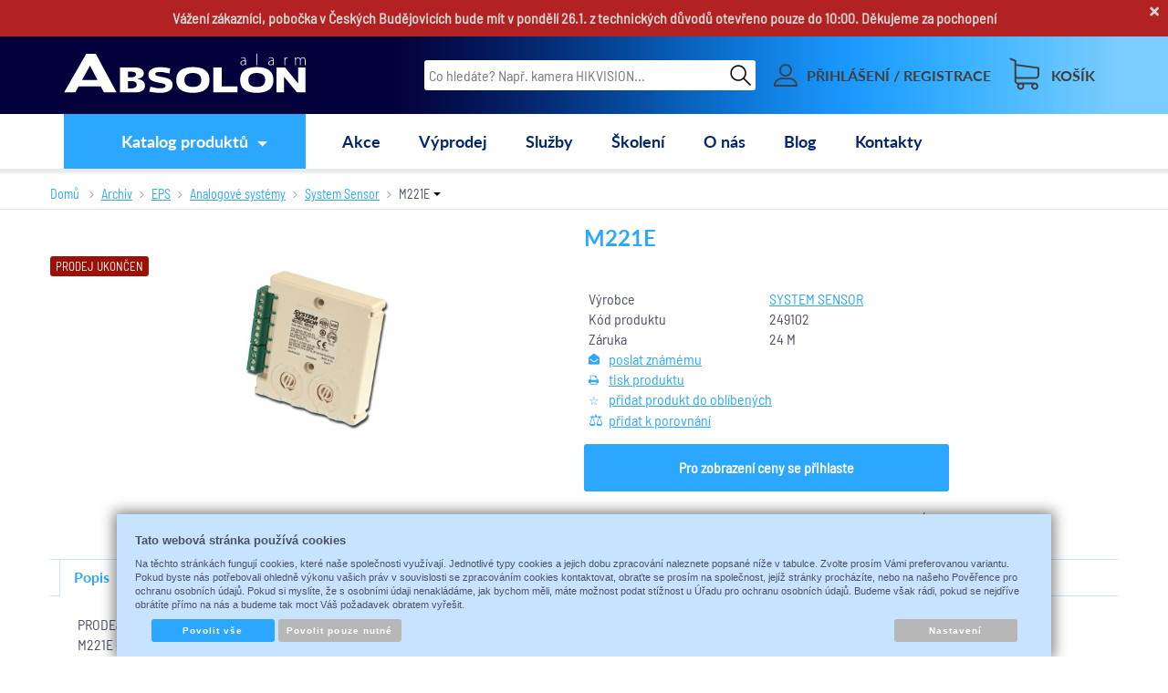

--- FILE ---
content_type: text/html; charset=UTF-8
request_url: https://www.absolon.cz/katalog/pozarni-signalizace--eps_75/analogove-systemy_932/lst_933/detektory--moduly--sys.sensor_1320/moduly_1331/produkt/m221e
body_size: 73137
content:
<!DOCTYPE html>
<html lang="cs-CZ">
<head>
    <meta http-equiv="Content-language" content="cs"/>
    <meta http-equiv="Content-Type" content="text/html; charset=UTF-8"/>
    <meta name="generator" content="Sun-shop 2.11.3"/>
    <meta name="web_author" content="Sunlight systems s.r.o."/>
        <title>M221E | Absolon.cz</title>
            <meta name="description" content="PRODEJ UKONČEN!M221E - vstupní modul s 2 hlídanými vstupy a 1 relé výstupem Váš dodavatel bezpečnostních technologií již od roku 1989." />            <meta name="keywords" content="M221E, Alarm Absolon, absolon alarm" />            <meta name="robots" content="index, follow"/>
                <link rel="canonical" href="https://www.absolon.cz/katalog/archiv/eps_1161/analogove-systemy_2366/system-sensor_3177/produkt/m221e" />                        <script type="text/javascript">
                var dataLayer = [];
                                
                function gtag() {
                    dataLayer.push(arguments);
                }

                gtag('consent', 'default',
                    {
                        
                        'ad_storage': 'denied'
                        ,
                        'analytics_storage': 'denied'
                        ,
                        'functionality_storage': 'granted',
                        'personalization_storage': 'denied'
                        ,
						'ad_personalization': 'denied',
						'ad_user_data': 'denied',
                        'security_storage': 'granted',
                        'wait_for_update': 2000
                        
                    });
                
                                                
                dataLayer.push({'ecomm_pagetype': 'other'});
                
                
                
                            </script>
            <script type="text/javascript">
var diakritika = ['á','é','ě','í','ó','ů','ú','ž','š','č','ř','ď','ť','ň'];
var bezdiakritiky = ['a','e','e','i','o','u','u','z','s','c','r','d','t','n'];

var productid = '249102';
var productprice = 0;

	var path = 'M221E';
	
	path = path.toLowerCase();
	var pathClean = path;
	for (i = 0; i < diakritika.length; i++) {
		pathClean = pathClean.replace(new RegExp(diakritika[i], 'g'),bezdiakritiky[i]);
	}
	dataLayer.push({
			  'ecomm_pagetype': 'product',
			  'category_name': pathClean,
			  'ecomm_prodid': productid,
			  'ecomm_priceproduct': productprice
			});

</script>


            <!-- Google Tag Manager -->
        
            <script>(function (w, d, s, l, i) {
                    w[l] = w[l] || [];
                    w[l].push({
                        'gtm.start':
                            new Date().getTime(), event: 'gtm.js'
                    });
                    var f = d.getElementsByTagName(s)[0],
                        j = d.createElement(s), dl = l != 'dataLayer' ? '&l=' + l : '';
                    j.async = true;
                    j.src =
                        '//www.googletagmanager.com/gtm.js?id=' + i + dl;
                    f.parentNode.insertBefore(j, f);
                })(window, document, 'script', 'dataLayer', 'GTM-5KVPFFGX');</script>
            <!-- End Google Tag Manager -->
                
            <script async src="https://www.googletagmanager.com/gtag/js?id=G-S7W1Y9M4F7&l=GAdataLayer"></script>
        <script>
            window.GAdataLayer = window.GAdataLayer || [];
            
            function gtagGA() {
                GAdataLayer.push(arguments);
            }
            
            gtagGA('js', new Date());

            gtagGA('config', 'G-S7W1Y9M4F7');

        </script>
        
            <link rel="stylesheet" type="text/css" href="https://www.absolon.cz/assets-bda2c34b546e34501eeea8f86e541433/js/jui-1.8/css/sunlight-theme/jquery-ui-1.8.14.custom.css" media="screen"/><link rel="stylesheet" type="text/css" href="https://www.absolon.cz/assets-bda2c34b546e34501eeea8f86e541433/js/swiper/swiper.min.css" media="screen"/><link rel="stylesheet" type="text/css" href="https://www.absolon.cz/assets-bda2c34b546e34501eeea8f86e541433/js/selectmenu/jquery.ui.theme.css" media="screen"/><link rel="stylesheet" type="text/css" href="https://www.absolon.cz/assets-bda2c34b546e34501eeea8f86e541433/js/selectmenu/jquery.ui.selectmenu.css" media="screen"/><link rel="stylesheet" type="text/css" href="https://www.absolon.cz/assets-bda2c34b546e34501eeea8f86e541433/js/jquery.cluetip.css" media="screen"/><link rel="stylesheet" type="text/css" href="https://www.absolon.cz/assets-bda2c34b546e34501eeea8f86e541433/js/tooltip/jquery.tooltip.css" media="screen"/><link rel="stylesheet" type="text/css" href="https://www.absolon.cz/assets-bda2c34b546e34501eeea8f86e541433/js/fancybox/jquery.fancybox-1.3.4.css" media="screen"/><link rel="stylesheet" type="text/css" href="https://www.absolon.cz/assets-bda2c34b546e34501eeea8f86e541433/js/jstreefinal/themes/classic/style.css" media="screen"/><link rel="stylesheet" type="text/css" href="https://www.absolon.cz/assets-bda2c34b546e34501eeea8f86e541433/styles/base/core.css" media="screen"/><link rel="stylesheet" type="text/css" href="https://www.absolon.cz/assets-bda2c34b546e34501eeea8f86e541433/styles/base/style.css" media="screen"/><link rel="stylesheet" type="text/css" href="https://www.absolon.cz/assets-bda2c34b546e34501eeea8f86e541433/deploy//styles/base2/style.css" media="screen"/><link rel="stylesheet" type="text/css" href="https://www.absolon.cz/assets-bda2c34b546e34501eeea8f86e541433/styles/base/shop.css" media="screen"/><link rel="stylesheet" type="text/css" href="https://www.absolon.cz/assets-bda2c34b546e34501eeea8f86e541433/deploy//styles/base2/shop.css" media="screen"/><link rel="stylesheet" type="text/css" href="https://www.absolon.cz/assets-bda2c34b546e34501eeea8f86e541433/deploy//styles/absolon2018/shop.css" media="screen"/><script type="text/javascript" src="https://www.absolon.cz/assets-bda2c34b546e34501eeea8f86e541433/js/jquery.js"></script><script type="text/javascript" src="https://www.absolon.cz/assets-bda2c34b546e34501eeea8f86e541433/js/jui-1.8/js/jquery-ui-1.8.9.custom.min.js"></script><script type="text/javascript" src="https://www.absolon.cz/assets-bda2c34b546e34501eeea8f86e541433/js/swiper/swiper.min.js"></script><script type="text/javascript" src="https://www.absolon.cz/assets-bda2c34b546e34501eeea8f86e541433/js/selectmenu/jquery.ui.core.js"></script><script type="text/javascript" src="https://www.absolon.cz/assets-bda2c34b546e34501eeea8f86e541433/js/selectmenu/jquery.ui.widget.js"></script><script type="text/javascript" src="https://www.absolon.cz/assets-bda2c34b546e34501eeea8f86e541433/js/selectmenu/jquery.ui.position.js"></script><script type="text/javascript" src="https://www.absolon.cz/assets-bda2c34b546e34501eeea8f86e541433/js/selectmenu/jquery.ui.selectmenu.js"></script><script type="text/javascript" src="https://www.absolon.cz/assets-bda2c34b546e34501eeea8f86e541433/js/jquery.cluetip.js"></script><script type="text/javascript" src="https://www.absolon.cz/assets-bda2c34b546e34501eeea8f86e541433/js/autoresize.jquery.js"></script><script type="text/javascript" src="https://www.absolon.cz/assets-bda2c34b546e34501eeea8f86e541433/js/jquery.form.js"></script><script type="text/javascript" src="https://www.absolon.cz/assets-bda2c34b546e34501eeea8f86e541433/js/jquery.cookies.js"></script><script type="text/javascript" src="https://www.absolon.cz/assets-bda2c34b546e34501eeea8f86e541433/js/tooltip/jquery.tooltip.js"></script><script type="text/javascript" src="https://www.absolon.cz/assets-bda2c34b546e34501eeea8f86e541433/js/jquery.cycle.all.js"></script><script type="text/javascript" src="https://www.absolon.cz/assets-bda2c34b546e34501eeea8f86e541433/js/fancybox/jquery.fancybox-1.3.4.js"></script><script type="text/javascript" src="https://www.absolon.cz/assets-bda2c34b546e34501eeea8f86e541433/js/jquery.cookie.js"></script><script type="text/javascript" src="https://www.absolon.cz/assets-bda2c34b546e34501eeea8f86e541433/js/jstreefinal/jquery.jstree.js"></script><script type="text/javascript" src="https://www.absolon.cz/assets-bda2c34b546e34501eeea8f86e541433/js/jquery.unveil.min.js"></script><script type="text/javascript" src="https://www.absolon.cz/assets-bda2c34b546e34501eeea8f86e541433/js/picturefill.min.js"></script><script type="text/javascript">/* <![CDATA[ */
			$(document).ready(function(){
				$('button#Order').click(function(){
					$(this).hide();
					$('body').css('cursor','wait');
				});
			});
		(function(){
			// remove layerX and layerY
			var all = $.event.props,
				len = all.length,
				res = [];
			while (len--) {
			var el = all[len];
			if (el != "layerX" && el != "layerY") res.push(el);
			}
			$.event.props = res;
		}());/* ]]> */</script><script type='text/javascript'>var google_tag_params = {ecomm_pagetype:'product',
ecomm_prodid:'249102',
ecomm_totalvalue:0}</script>	<!-- Google Analytics -->
<script type="text/javascript">
	window.ga=window.ga||function(){(ga.q=ga.q||[]).push(arguments)};ga.l=+new Date;
	ga('create', 'UA-59018127-1', {'allowAnchor': true});
	ga('send', 'pageview');
	
		
	</script>
<script async src='https://www.google-analytics.com/analytics.js'></script>
<!-- End Google Analytics --><link class="FaviconIco" rel="icon" href="https://www.absolon.cz/deploy//styles/absolon2018/favicon.ico" type="image/x-icon"/><meta class="FaviconIco" itemprop="image" content="https://www.absolon.cz/deploy//styles/absolon2018/favicon.ico"><script type="text/javascript">
    if (location.href.indexOf('https://www') < 0){urlNew = location.href.replace('https://absolon.cz/','https://www.absolon.cz/');location.href=urlNew;};
    </script><link rel="stylesheet" href="https://www.absolon.cz/deploy/styles/absolon2018/print.css" media="print"><link rel="preload" as="font" type="font/woff2" href="https://www.absolon.cz/deploy/styles/absolon2018/images/fonts/Lato-Bold_0.woff2" crossorigin="crossorigin"><link rel="preload" as="font" type="font/woff2" href="https://www.absolon.cz/deploy/styles/absolon2018/images/fonts/BarlowSemiCondensed-Regular.woff2" crossorigin="crossorigin"><link rel="stylesheet" href="https://www.absolon.cz/deploy/styles/absolon2018/fontawesome/fontawesome.min.css"><link rel="stylesheet" href="https://www.absolon.cz/deploy/styles/absolon2018/fontawesome/solid.min.css"><meta http-equiv="X-UA-Compatible" content="IE=edge, chrome=1" />
<meta name="viewport" content="width=device-width, initial-scale=1.0">
<meta http-equiv="X-UA-Compatible" content="IE=edge, chrome=1" />
<meta name="google-site-verification" content="8ekj4dLEf6yayzscBvOCNdva59RdluDoZirsn-9yafU" />
<script type="text/javascript" anync src="https://c.seznam.cz/js/rc.js"></script>
<script>
  var retargetingConf = {
    rtgId: 55424
  };
  if (window.rc && window.rc.retargetingHit) {
    window.rc.retargetingHit(retargetingConf);
  }
</script>
<script>
$(document).ready(function () {
if ($('body').hasClass("page--cart") && $("#Cart").hasClass("StepTwo")){
$(".payshipPrice").insertAfter($(".payship_wrapper td.Selects.name").parent());
$(".FirstTableLine.CartTable tbody .LastRow").parent().insertAfter($(".payshipPrice").parent());
}
});
</script>
<style>

@media (max-width: 750px) { /* Pro mobilní zařízení */
    .ProductList .Buttons{
        display: flex;
        justify-content: center;
        align-items: center;
    }
}

#prophiler{display:none!important;}
#DownPart #Video h2,
#DownPart #Video a {display: none;}

.ObsahStrankyElements .ProductDetails .SubHeader {border-bottom: 0; margin-top: 40px;}
@media (max-width: 749px) {
    .ProductDetail .TopLeftContentContent .TopTableInfo {
        margin-top: 15px;
    }
   .Carousel .buttons {display: none;}
   .Carousel .viewport, #referenceCarousel .viewport {overflow: auto;}
#DownPart #Video #youtube_video iframe {
  aspect-ratio: 16 / 9;
  width: 100%;
}
}


.Carousel .overview {
    width: auto;
display: flex !important;
    flex-wrap: nowrap;
}
#CookieButtonsSelectPanel input {appearance: auto !important; margin: 0 !important}

.NotLoggedIn .onlyForRegistredUsers{
display:none;
}

.CompanyInfo .SubBody span,
.companyInfo fieldset>span
{
color:red;
}
#FilesContent .notAllowed .ImageName a.FileName {
    color: #2ba7ff; 
}

.ProductList {float:right;}
.Carousel .overview .Product.mirrored {display: none;}
#CartContent .row .product_price span, #CartContent .row .Small .product_price span {display:block; margin-left: 45px}
@media (max-width: 749px) {
  #CartContent .row .product_price span, #CartContent .row .Small .product_price span {display:block; margin-left: 0px}
}
.AdvancedSearch .Tags.headerTag44, 
.AdvancedSearch .Tags.headerTag45, 
.AdvancedSearch .Tags.headerTag46, 
.AdvancedSearch .Tags.headerTag47, 
.AdvancedSearch .Tags.headerTag48,
.AdvancedSearch .Tags.headerTag78, 
.AdvancedSearch .Tags.headerTag79,
.AdvancedSearch .Tags.headerTag107

 {
    display: none !important;
}
#launchLoadAres
{
width: 210px;
}
.Product .Price,
.ProductDetail .BottomTable .PriceCount .with {color: #fb0e17;}
.ProductList h1, #ProductDetailTop h1, h1.ProductsList {
letter-spacing: 0.1px
}

.ProductTag_44 {background: #e60909;}
.ProductTag_45 {background: #e60909;}
.ProductTag_46 {background: #e60909;font-weight: bold}
.ProductTag_78 {background: #e60909;}
.ProductTag_109 {background: #e60909;font-weight: bold}}





.ProductTag_96 {background: #B22222;}
.ProductTag_107 {background: #ff0008;}

.ProductTag_14 {background: #c90e40;}


.ProductTag_104 {background: #e6e6e6; color: #a61f24;font-weight: bold}

.ProductTag_105 {background: #3d3a71; color: #ffbc1e;font-weight: bold}

.ProductTag_99 {background: #661b7d; color: #fff021;}
.ProductTag_100 {background: #ff2e69;}
.ProductTag_108 {background: #000000; color: #ffffff;font-weight: bold}
.ProductTag_121 {background: #ff0000; color: #ffffff;font-weight: bold}
.ProductTag_124 {background: #DAA520; color: #ffffff;font-weight: bold}
.ProductTag_125 {background: #800080; color: #ffffff;font-weight: bold}
.ProductTag_126 {background: #000000; color: #ffff00;font-weight: bold}
.ProductTag_127 {background: #5FCAFF; color: #FE4C4A;font-weight: bold}
.ProductTag_128 {background: #000000; color: #FFFFFF;font-weight: bold}
.ProductTag_129 {background: #403F6F; color: #FFFFFF;font-weight: bold}
.ProductTag_130 {background: #FF0000; color: #FFFFFF;font-weight: bold}
.ProductTag_131 {background: #00008B; color: #FFFFFF;font-weight: bold}
.ProductTag_132 {background: #E4F5E8; color: #A32CC4;font-weight: bold}
.ProductTag_133 {background: #00bc70; color: #FFFFFF;font-weight: bold}
.ProductTag_134 {background: #e60000; color: #FFFFFF;font-weight: bold}
.ProductTag_135 {background: #FF0000; color: #FFFFFF;font-weight: bold}
.ProductTag_136 {background: #000000; color: #FFFFFF;font-weight: bold}
.ProductTag_137 {background: #333333; color: #FFFFFF;font-weight: bold}
.ProductTag_138 {background: #1A2E5C; color: #FFFFFF;font-weight: bold}
.ProductTag_139 {background: #0b65bd; color: #FFFFFF;font-weight: bold}
.ProductTag_140 {background: #000000; color: #FFFFFF;font-weight: bold}
.ProductTag_141 {background: #000000; color: #FF0000;font-weight: bold}


@media (max-width: 560px) {
  #Header .HeaderContentLeft {width: calc(100% - 200px);}
  #HeaderLogo {width: 100%}
  #HeaderLogo svg {width: 100%;}
}
@media (max-width: 680px) {
  .awesome-eu-cookies button {display:block;}
}
div.without{
position: relative;
text-decoration: none !important;
}
.without:before, .beznacena span:before  {
  position: absolute;
  content: "";
  left: 0;
  top: 50%;
  right: 0;
  border-top: 1px solid;
  border-color: inherit;
  width: 72%;
  
  -webkit-transform:rotate(-5deg);
  -moz-transform:rotate(-5deg);
  -ms-transform:rotate(-5deg);
  -o-transform:rotate(-5deg);
  transform:rotate(-5deg);
}

.beznacena span {
text-decoration: none;
}

.beznacena span:before {
width: 100%;
}

.beznacena .Value {
position: relative;
}
@media (max-width: 749px) {
.without:before {
left: 10%;
width: 80%;
}
}
.FavoriteProducts .SubHeader{
display: none;
}
.BannersContainer {width: 100%;}
.ProductDetail div.ExpeditionInfo_19 {
margin-left: 0 !important;
width: 193px !important;
}
#Expedition .skladem .ExpeditionInfo_19 .Value {
margin-left: 0;
}
.shipmentChoosePoint .Shipment .Description p { font-size: 16px; }
.pageheader__contact_wrapper {
background-color: #B22222;
    font-size: 15px;
    font-weight: bold; /* Tučné písmo */
    text-align: center; /* Zarovnání na střed */
}

@media (max-width: 768px) { /* Pro mobilní zařízení */
    .pageheader__contact_wrapper {
        text-align: center; /* Vycentrování na střed pro mobil */
    }
}

.pageheader__contact_wrapper .cross {
right: 10px; /* vzdálenost křížku pro zavírání lišty od pravého kraje obrazovky */
color: #d2d2d0; /* barva křížku */
font-size: 28px; /* velikost křížku */
}
.pageheader__contact_wrapper .pageheader__contact {
justify-content: center;
color: #d2d2d0; /* barva odkazu */
}
.videoWrapperOuter { width: 100%; max-width: 330px; float: right; }
.videoWrapperInner { position: relative; padding-bottom: 56.25%; }
.videoWrapperInner iframe {
    position: absolute;
    top: 0;
    left: 0;
    width: 100%;
    height: 100%;
}
.ObsahStrankyElements .ProductBoxElement {margin-bottom: 40px;}
.Element .ShowAllArticles {
    text-align: center;
}
.NewsletterElement {margin-top: 40px;}
</style></head><body class="webkit safari chrome mac page--product-detail device--desktop "itemscope itemtype="http://schema.org/WebPage"><script src="https://www.google.com/recaptcha/api.js?onload=CaptchaCallback&render=explicit" async defer></script><noscript><iframe src="//www.googletagmanager.com/ns.html?id=GTM-5KVPFFGX"height="0" width="0" style="display:none;visibility:hidden"></iframe></noscript><script type="text/javascript">
    $(document).ready(function () {
        $('.fancybox').fancybox({
            'speedIn': 150,
            'speedOut': 150,
            'titlePosition': 'inside',
            'width': 500,
            'height': 400
        });
    });

    // Fakeovani funkci pro starsi verze jquery
    jQuery.fn.extend({
        on: function (event, selector, callback) {
            if (callback) {
                jQuery(selector).live(event, callback);
            } else {
                jQuery(this.selector).live(event, selector);
            }
        }
    });
    jQuery.fn.extend({
        prop: function (name, value) {
            if (value) {
                this.attr(name, value);
                return this;
            } else {
                return this.attr(name);
            }
        }
    });

    var CaptchaCallback = function () {
        $(".recaptchas").each(function () {
            var item = $(this);
            var w = item.closest(".Antispam").width();
            grecaptcha.render($(this).attr("id"), {"sitekey": $(this).attr("data-sitekey")});
            item.css("max-width", w + "px");
        });
    };

    </script>
<div class="Container cz NotLoggedIn">
	<div id="Header" class="nav-down">
		<div class="pageheader__contact_wrapper" style="display: block;">
			<span id="cross" class="cross">&#215;</span>
			<div class="pageheader__contact">
									<div class="Element MenuElement"><div class="ElementContent Menu"><ul class="First"><li class="ll1no1 llevel_1 lorder_1" data-id="163"><span class="MenuImage MenuImage_level_1 NoMenuImage  "></span><span data-id="163" class="llevel_1 lorder_1 l1no1 lid_163 "><span>Vážení zákazníci, pobočka v Českých Budějovicích bude mít v pondělí 26.1. z technických důvodů otevřeno pouze do 10:00. Děkujeme za pochopení</span}</span></li></ul></div></div>
							</div>
		</div>
		<div class="FirstRow">
			<div class="HeaderContent">
				<div class="HeaderContentLeft">
					<a id="HeaderLogo" href="https://www.absolon.cz/" title="https://www.absolon.cz/">
						<span>Absolon.cz - váš dodavatel bezpečnostních technologií</span>
												<svg version="1.1" id="Layer_1" xmlns="http://www.w3.org/2000/svg" xmlns:xlink="http://www.w3.org/1999/xlink" x="0px" y="0px"
							 viewBox="0 0 540.6 88.1" style="enable-background:new 0 0 540.6 88.1;background: transparent" xml:space="preserve">
						<path style="fill:white;" d="M89.4,86.7L82.3,73H32.8l-7.3,13.7h-25L49.9,0.1h21.3l46.5,86.6H89.4z M58.3,26.8L40.5,59.1h34.7L58.3,26.8z"/>
						<path style="fill:white;" d="M175.7,82.6c-3.7,2.7-8.6,4.1-14.8,4.1h-35.5V30.8h35c5.4,0,9.8,1.2,13.2,3.6c3.4,2.4,5.1,5.4,5.1,9.2
							c0,3.4-1.2,6.2-3.7,8.4c-2.5,2.3-6.4,3.7-11.6,4.4c7.1,1.1,11.8,3,14.2,5.5c2.5,2.6,3.7,5.9,3.7,9.9
							C181.4,76.3,179.5,79.9,175.7,82.6z M158.5,41.8c-1.7-1.2-4.1-1.7-7.2-1.7h-8v12.8h7.9c2.9,0,5.3-0.6,7.1-1.8
							c1.9-1.2,2.9-2.7,2.9-4.5C161.2,44.5,160.3,42.9,158.5,41.8z M159.9,63.6c-2-1.5-4.5-2.2-7.8-2.2h-8.9v16.2h8.6
							c3.2,0,5.8-0.7,7.8-2.2c2.1-1.4,3.2-3.3,3.2-5.8C162.9,67.1,161.9,65.1,159.9,63.6z"/>
						<path style="fill:white;" d="M235.7,83c-5,3.2-11.9,4.8-20.6,4.8c-4.7,0-9.6-0.4-14.6-1.2c-2.5-0.4-4.6-0.7-6.3-0.9c-1.6-0.3-2.9-0.5-3.6-0.6l2.9-11.3
							c0.7,0.3,1.2,0.5,1.6,0.6c0.4,0.1,0.8,0.1,1.3,0.2c0.5,0.1,1.1,0.1,1.8,0.3c0.7,0.1,1.8,0.4,3.2,0.8c2.7,0.8,5.4,1.3,7.8,1.5
							c2.5,0.1,4.9,0.2,7.1,0.2c3.4,0,6.1-0.5,8.1-1.4c2.1-0.9,3.1-2.4,3.1-4.3c0-1.4-0.8-2.6-2.5-3.6c-0.9-0.5-2.3-1-4.1-1.5
							c-1.8-0.5-4.2-1-7.1-1.5c-9.4-1.6-15.9-3.8-19.5-6.5c-3.6-2.7-5.4-6.4-5.4-11.2c0-5.6,2.4-9.9,7.1-12.9c4.6-3,11.2-4.4,19.7-4.4
							c4.2,0,8.4,0.3,12.4,0.9c2,0.3,3.8,0.6,5.4,1c1.6,0.3,3,0.7,4.2,1l-1.4,11.1c-0.1,0-0.6-0.1-1.3-0.2c-0.8-0.1-1.9-0.3-3.4-0.6
							c-1.5-0.3-2.9-0.6-4.4-0.9c-4.4-1.2-8.5-1.7-12.3-1.7c-3.3,0-5.9,0.4-7.8,1.1c-1.9,0.7-2.8,2-2.8,3.6c0,1.9,1.3,3.3,4,4.2
							c1.3,0.4,3,0.9,5,1.3c2,0.4,4.4,0.9,7,1.4c8.7,1.5,14.7,3.7,17.9,6.5c3.3,2.9,4.9,6.5,4.9,10.9C243.1,75.4,240.6,79.9,235.7,83z"/>
						<path style="fill:white;" d="M316.1,80.5c-6.4,4.8-15.6,7.2-27.7,7.2c-12.1,0-21.3-2.4-27.7-7.2c-6.3-4.8-9.5-12.1-9.5-21.8c0-9.7,3.2-16.9,9.5-21.7
							c6.3-4.8,15.5-7.2,27.7-7.2c12.2,0,21.4,2.4,27.7,7.2c6.3,4.7,9.5,12,9.5,21.7C325.6,68.5,322.4,75.7,316.1,80.5z M302.4,47.1
							c-3.3-2.6-7.9-4-14-4c-6.1,0-10.8,1.3-14.1,4c-3.2,2.6-4.8,6.5-4.8,11.7c0,5.2,1.6,9.1,4.8,11.7c3.2,2.6,7.9,4,14.1,4
							c6.2,0,10.8-1.3,14-4c3.3-2.6,4.9-6.5,4.9-11.7C307.3,53.6,305.7,49.7,302.4,47.1z"/>
						<path style="fill:white;" d="M334.2,86.7V30.8H353v42.7h35.4v13.2H334.2z"/>
						<path style="fill:white;" d="M459,80.5c-6.4,4.8-15.6,7.2-27.7,7.2c-12.1,0-21.3-2.4-27.7-7.2c-6.3-4.8-9.5-12.1-9.5-21.8c0-9.7,3.2-16.9,9.5-21.7
							c6.3-4.8,15.5-7.2,27.7-7.2c12.2,0,21.4,2.4,27.7,7.2c6.3,4.7,9.5,12,9.5,21.7C468.5,68.5,465.3,75.7,459,80.5z M445.3,47.1
							c-3.3-2.6-7.9-4-14-4c-6.1,0-10.8,1.3-14.1,4c-3.2,2.6-4.8,6.5-4.8,11.7c0,5.2,1.6,9.1,4.8,11.7c3.2,2.6,7.9,4,14.1,4
							c6.2,0,10.8-1.3,14-4c3.3-2.6,4.9-6.5,4.9-11.7C450.2,53.6,448.6,49.7,445.3,47.1z"/>
						<path style="fill:white;" d="M521.2,86.7l-28.9-35.1v35.1h-16.7V30.8h19c4.8,6.2,9.6,12.1,14.5,17.8c2.4,2.9,4.8,5.8,7.2,8.8c2.4,3,4.8,6,7.3,9V30.8
							h16.7v55.9H521.2z"/>
						<path style="fill:white;" d="M406.8,21.3c0,1.3,0,2.7,0.3,4.1h-1.6l-0.2-2.5h-0.1c-0.9,1.3-2.7,2.8-5.5,2.8c-3.4,0-5-2.4-5-4.7c0-3.9,3.4-6.3,10.4-6.3
							v-0.5c0-1.7-0.3-5-4.4-5c-1.5,0-3.1,0.4-4.3,1.3l-0.5-1.2c1.6-1,3.5-1.5,5-1.5c4.9,0,5.9,3.7,5.9,6.7V21.3z M405.1,16.2
							c-3.7-0.1-8.6,0.5-8.6,4.6c0,2.5,1.6,3.6,3.4,3.6c2.8,0,4.5-1.7,5.1-3.4c0.1-0.4,0.2-0.7,0.2-1V16.2z"/>
						<path style="fill:white;" d="M430.4,0.1h1.7v25.3h-1.7V0.1z"/>
						<path style="fill:white;" d="M469.2,21.3c0,1.3,0,2.7,0.2,4.1h-1.6l-0.2-2.5h-0.1c-0.9,1.3-2.7,2.8-5.5,2.8c-3.4,0-5-2.4-5-4.7c0-3.9,3.4-6.3,10.4-6.3
							v-0.5c0-1.7-0.3-5-4.4-5c-1.5,0-3.1,0.4-4.3,1.3l-0.5-1.2c1.6-1,3.5-1.5,5-1.5c4.9,0,5.9,3.7,5.9,6.7V21.3z M467.5,16.2
							c-3.7-0.1-8.6,0.5-8.6,4.6c0,2.5,1.6,3.6,3.4,3.6c2.8,0,4.5-1.7,5.1-3.4c0.1-0.4,0.2-0.7,0.2-1V16.2z"/>
						<path style="fill:white;" d="M493.1,13.4c0-1.7,0-3.5-0.1-5.1h1.6l0.1,3.4h0.1c0.7-2.2,2.5-3.8,4.8-3.8c0.2,0,0.5,0,0.7,0.1v1.6c-0.2,0-0.5,0-0.8,0
							c-2.3,0-4,2-4.5,4.8c-0.1,0.5-0.1,1.1-0.1,1.6v9.4h-1.7V13.4z"/>
						<path style="fill:white;" d="M516.8,12.4c0-1.6,0-2.7-0.1-4.1h1.6l0.1,3h0.1c1.1-2,2.7-3.4,5.6-3.4c2.3,0,4.2,1.6,4.9,3.7h0.1c0.5-1,1.1-1.8,1.7-2.3
							c1.1-0.9,2.2-1.4,4.1-1.4c1.7,0,5.6,0.9,5.6,7.4v10.1h-1.7v-9.9c0-3.8-1.5-6.1-4.4-6.1c-2.1,0-3.8,1.6-4.5,3.4
							c-0.1,0.5-0.3,1.1-0.3,1.7v11h-1.7V14.7c0-3.1-1.5-5.3-4.2-5.3c-2.3,0-4.1,1.8-4.7,3.8c-0.1,0.5-0.2,1.1-0.2,1.7v10.5h-1.7V12.4z"/>
						</svg>
					</a>
									</div>
				<div class="HeaderContentRight">
					<div class="SearchForm"><a href="#" id="SearchLink"><span class="Icon"><svg version="1.1" id="Layer_1" xmlns="http://www.w3.org/2000/svg" xmlns:xlink="http://www.w3.org/1999/xlink" x="0px" y="0px"viewBox="0 0 88 88.1" style="enable-background:new 0 0 88 88.1;" xml:space="preserve"><path d="M34.8,68.3c8.2,0,15.6-2.9,21.4-7.8l26,26c0.6,0.6,1.3,0.9,2.2,0.9c0.8,0,1.6-0.3,2.2-0.9c1.2-1.2,1.2-3.1,0-4.3l-26-26c4.8-5.8,7.8-13.3,7.8-21.4c0-18.5-15-33.5-33.5-33.5C16.4,1.4,1.3,16.4,1.3,34.9C1.3,53.3,16.4,68.3,34.8,68.3L34.8,68.3zM34.8,7.5c15.1,0,27.4,12.3,27.4,27.4c0,15.1-12.2,27.4-27.4,27.4c-15.1,0-27.4-12.3-27.4-27.4C7.4,19.8,19.7,7.5,34.8,7.5L34.8,7.5z M34.8,7.5"/></svg></span><span>HLEDAT</span></a><div class="FormCover"><form method="post" action=""><fieldset><div class="SearchContain"><button type="submit" id="search_button" aria-label="Hledat"><span>Hledat</span></button><input type="text" placeholder="Co hledáte? Např. kamera HIKVISION..." id="search_field" name="shop_search_query" value="" /></div></fieldset></form></div></div>
<script type="text/javascript">
$(document).ready(function(){
	$('#search_field').attr('autocomplete', 'off').focusin(function(){
		if($(this).parent().find('.autocompleteContainer').length == 0)
			$(this).after('<div class="autocompleteContainer"><div class="autocompleteContainerInner"><div class="autocompleteContainerInnerInner"></div></div></div>');

		
					
			if(parseInt($(this).attr('data-autocomplete-width')) > 0)
				inputWidth = parseInt($(this).attr('data-autocomplete-width'));
			else
			{
				inputWidth = $(this).width()+parseInt($(this).css('padding-left'))+parseInt($(this).css('padding-right'));
				if(inputWidth < 250)
					inputWidth = 250;
			}
			
				

		
		positionMy = 'left top';
		positionAt = 'left bottom';
		positionCollision = 'none none';
		
		if($(this).attr('data-autocomplete-position-my') !== undefined)
			positionMy = $(this).attr('data-autocomplete-position-my');
		if($(this).attr('data-autocomplete-position-at') !== undefined)
			positionAt = $(this).attr('data-autocomplete-position-at');
		if($(this).attr('data-autocomplete-position-collision') !== undefined)
			positionCollision = $(this).attr('data-autocomplete-position-collision');

		container = $(this).parent().find('.autocompleteContainer').css({
			width: inputWidth+'px'
		}).show().position({
			of: $(this),
			my: positionMy,
			at: positionAt,
			collision: positionCollision
		}).hide();

		getAutocompleteData();
	}).focusout(function(){
		window.setTimeout(function(){
			$('.autocompleteContainer').hide();
		}, 250);
	}).keyup(debounce(function(e) {
		code = (e.keyCode ? e.keyCode : e.which);
		if (code != 13 && code != 38 && code != 40 && code != 27 ) // ENTER
		{
			getAutocompleteData();
		}
	},1000)).keydown(function(e) {
		code = (e.keyCode ? e.keyCode : e.which);
		if (code == 13) // ENTER
		{
			active = $('#search_field').parent().find('.autocompleteContainer .Row.Active');
			if(active.length > 0)
				active.click();
			else
				$(this).closest('form').submit();
			e.preventDefault();
			e.stopPropagation();
			return false;
		}
		else if (code == 38) // UP
		{
			active = $('#search_field').parent().find('.autocompleteContainer .Row.Active');
			if(active.length == 0)
			{
				active = $('#search_field').parent().find('.autocompleteContainer .Row:last');
				active.addClass('Active');
			}
			else
			{
				if(active.html() == $('#search_field').parent().find('.autocompleteContainer .Row:first').html())
					return false;
				active.removeClass('Active');
				prev = active.prev();
				if(prev.length == 0)
					prev = active.closest('.Part').prev().find('.Row:last');
				prev.addClass('Active');
			}
			return false;
		}
		else if (code == 40) // DOWN
		{
			active = $('#search_field').parent().find('.autocompleteContainer .Row.Active');
			if(active.length == 0)
			{
				active = $('#search_field').parent().find('.autocompleteContainer .Row:first');
				active.addClass('Active');
			}
			else
			{
				if(active.html() == $('#search_field').parent().find('.autocompleteContainer .Row:last').html())
					return false;
				active.removeClass('Active');
				next = active.next();
				if(next.length == 0)
					next = active.closest('.Part').next().find('.Row:first');
				next.addClass('Active');
			}
			return false;
		}
		else if (code == 27) // ESC
		{
			$('.autocompleteContainer').hide();
			return false;
		}
	});

	$('.autocompleteContainer .Part .Row').live('click', function(){
		if($(this).attr('data-href') == 'input-value')
			$('#search_field').val($(this).attr('data-input-value')).closest('form').submit();
		else
			window.location = $(this).attr('data-href');
	}).live('mouseenter', function(){
		$('.autocompleteContainer .Part .Row').removeClass('Active');
		$(this).addClass('Hover');
	}).live('mouseleave', function(){
		$(this).removeClass('Hover');
	});
});

function getAutocompleteData(){
	$.get('https://www.absolon.cz/ajax.php?module=utils/search-autocomplete&term='+$('#search_field').val()+'&lang_id='+1, {
	}, function(data, textStatus, jqXHR){
		if(data.length == 0)
		{
			$('#search_field').parent().find('.autocompleteContainer').hide();
			return;
		}
		$('#search_field').parent().find('.autocompleteContainerInnerInner').html(data);
		$('#search_field').parent().find('.autocompleteContainer').show();
	}, 'html');
}

function debounce(fn, delay) {
  var timer = null;
  return function () {
    var context = this, args = arguments;
    clearTimeout(timer);
    timer = setTimeout(function () {
      fn.apply(context, args);
    }, delay);
  };
}

</script>

					<div class="Element UserMenuElement">
			<a href="#LoginDiv" id="LoginPopUp" class="prihlaseni" title="Můj účet">
			<span class="Icon">
				<svg version="1.1" id="Layer_1" xmlns="http://www.w3.org/2000/svg" xmlns:xlink="http://www.w3.org/1999/xlink" x="0px" y="0px"
					 viewBox="0 0 86 82.5" style="enable-background:new 0 0 86 82.5;" xml:space="preserve">
				<g>
					<path d="M42.7,46.3c12.7,0,23-10.3,23-23c0-12.7-10.3-22.9-23-22.9c-12.7,0-23,10.3-23,22.9S30,46.3,42.7,46.3L42.7,46.3z
						 M42.7,6.4c9.3,0,16.9,7.6,16.9,16.9S52,40.3,42.7,40.3c-9.3,0-16.9-7.6-16.9-16.9S33.4,6.4,42.7,6.4L42.7,6.4z M42.7,6.4"/>
					<path d="M2.9,82.2h79.9c1.7,0,3-1.3,3-3c0-15.9-12.9-28.9-28.9-28.9H28.7c-15.9,0-28.9,12.9-28.9,28.9C-0.1,80.9,1.2,82.2,2.9,82.2
						L2.9,82.2z M28.7,56.4h28.2c11.6,0,21.1,8.6,22.6,19.8H6.1C7.6,65.1,17.1,56.4,28.7,56.4L28.7,56.4z M28.7,56.4"/>
				</g>
				</svg>
			</span>
			<span>PŘIHLÁŠENÍ&nbsp;/&nbsp;REGISTRACE</span>
		</a>

		<div style="display:none;">
		<div id="LoginDiv" style="max-width: 260px;height:395px;">
			<div id="LoginDivInner">
				<div class="Content">
					<form id="LoginForm" method="post" action="" enctype="multipart/form-data">
						<input type="hidden" name="ajax_login" value="1" />
						<div class="Header">
							Nepřihlášený účet
						</div>
						<div class="info Row">
							Pro zobrazení cen, košíku a vašeho účtu se musíte přihlásit
						</div>
												<div class="Row">
							<input type="text" id="login" name="customer_login" value="Přihlašovací jméno/e-mail"
							onclick="if(this.value=='Přihlašovací jméno/e-mail')this.value = '';"
							onblur="if(this.value=='') this.value='Přihlašovací jméno/e-mail'" />
						</div>
						<div class="Row">
							<input type="password" id="customer_password" name="customer_password" value="heslo" onclick="if(this.value=='heslo')this.value='';" onblur="if(this.value=='')this.value='heslo';"/>
						</div>
						<div class="Row">
							<button type="submit" id="login_button" name="login_button"><span>Přihlásit</span></button>
						</div>
						<hr />
						<div class="Row">
							<a class="heslo" href="https://www.absolon.cz/obchod/zapomenute-heslo"><span>Zapomněli jste své heslo?</span></a>
						</div>
						<div class="Header">
							Ještě nemáte účet?
						</div>
						<div class="Row">
							<a class="registrace" href="https://www.absolon.cz/obchod/registrace"><span>Zaregistrovat se</span></a>
						</div>
					</form>
				</div>
			</div>
		</div>
		</div>
		
	<script type="text/javascript">
	$(document).ready(function(){
		$("#LoginPopUp").fancybox({
			'scrolling': 'no',
			'titleShow': false,
			centerOnScroll: true,
			'showCloseButton': true,
			modal: false,
			overlayOpacity: 0.70,
			overlayColor: "#000",
			transitionIn: 'fade',
			transitionOut: 'fade',
			"onComplete" : function () {
		        $.fancybox.update();
		        $.fancybox.reposition();
		   	},
			padding: '10',
			width: '500px'
		});
	});
	</script>
	
</div>

					<div class="Cart">

		<a href="https://www.absolon.cz/obchod/kosik" id="CartLink">
		<span class="Icon">
			<svg version="1.1" id="Layer_1" xmlns="http://www.w3.org/2000/svg" xmlns:xlink="http://www.w3.org/1999/xlink" x="0px" y="0px"
				 viewBox="0 0 88 88.1" style="enable-background:new 0 0 88 88.1;" xml:space="preserve">
			<path d="M23.7,57.6h47c5.3,0,9.7-4.3,9.7-9.7V28c0,0,0-0.1,0-0.1c0,0,0-0.1,0-0.1c0,0,0-0.1,0-0.1c0,0,0-0.1,0-0.1c0,0,0-0.1,0-0.1
				c0,0,0-0.1,0-0.1c0,0,0-0.1-0.1-0.1c0,0,0-0.1-0.1-0.1L80.1,27c0,0,0-0.1-0.1-0.1c0,0-0.1-0.1-0.1-0.1c0,0,0-0.1-0.1-0.1
				c0,0-0.1-0.1-0.1-0.1c0,0-0.1-0.1-0.1-0.1c0,0-0.1-0.1-0.1-0.1l-0.1-0.1c0,0-0.1-0.1-0.1-0.1c0,0-0.1-0.1-0.1-0.1c0,0-0.1,0-0.1-0.1
				c0,0-0.1,0-0.1-0.1L79,26l-0.1-0.1c0,0-0.1,0-0.1,0c0,0-0.1,0-0.1,0c0,0-0.1,0-0.1,0c-0.1,0-0.1,0-0.1,0c0,0,0,0-0.1,0l-59.5-8.2
				V9.3c0-0.1,0-0.2,0-0.2c0,0,0,0,0-0.1c0-0.1,0-0.1,0-0.2c0-0.1,0-0.1,0-0.1c0,0,0-0.1,0-0.1l-0.1-0.2c0,0,0-0.1,0-0.1
				c0-0.1,0-0.1-0.1-0.1c0,0,0-0.1,0-0.1c0,0,0-0.1-0.1-0.1c0,0,0-0.1-0.1-0.1c0,0,0-0.1-0.1-0.1c0,0-0.1-0.1-0.1-0.1l-0.2-0.2
				l-0.1-0.1c0,0-0.1-0.1-0.1-0.1c0,0-0.1,0-0.1-0.1c0,0-0.1-0.1-0.1-0.1c-0.1,0-0.1-0.1-0.1-0.1c0,0,0,0-0.1,0c-0.1,0-0.2-0.1-0.2-0.1
				L4.4,1.6C3.2,1.1,1.8,1.7,1.3,2.9C0.8,4.1,1.4,5.5,2.6,6L14,10.8v51.8c0,4.9,3.7,9,8.4,9.6c-0.9,1.4-1.4,3.1-1.4,4.9
				c0,5.3,4.3,9.6,9.6,9.6s9.6-4.3,9.6-9.6c0-1.8-0.5-3.4-1.3-4.8h21.3c-0.8,1.4-1.3,3.1-1.3,4.8c0,5.3,4.3,9.6,9.6,9.6
				c5.3,0,9.6-4.3,9.6-9.6c0-5.3-4.3-9.6-9.6-9.6H23.7c-2.7,0-4.9-2.2-4.9-4.9v-6.4C20.2,57.1,21.9,57.6,23.7,57.6L23.7,57.6z
				 M35.5,77.2c0,2.7-2.2,4.8-4.8,4.8c-2.6,0-4.8-2.2-4.8-4.8c0-2.6,2.2-4.8,4.8-4.8C33.3,72.3,35.5,74.5,35.5,77.2L35.5,77.2z
				 M73.2,77.2c0,2.7-2.2,4.8-4.8,4.8c-2.6,0-4.8-2.2-4.8-4.8c0-2.6,2.2-4.8,4.8-4.8C71.1,72.3,73.2,74.5,73.2,77.2L73.2,77.2z
				 M70.7,52.9h-47c-2.7,0-4.9-2.2-4.9-4.9V22.4l56.9,7.8v17.7C75.6,50.7,73.4,52.9,70.7,52.9L70.7,52.9z M70.7,52.9"/>
			</svg>
		</span>
		<span class="badge">0</span>
		KOŠÍK
	</a>
		<div id="CartContent" class="empty" style="display: none;">
						<div class="CartContent">
				<span class="NoProducts" style="padding-bottom: 10px;display:block;">V košíku není žádné zboží</span>
				<small>Prohledněte si naše produkty</small><br/>
				<a href="/" class="LinkButton" style="margin-top: 10px;">Zobrazit produkty</a>
			</div>
					</div>
	</div>
					<div id="MenuSmall">
						<a href="#" class="ham"><span>MENU</span></a>
						<div class="Contain">
						</div>
					</div>
				</div>
			</div>
		</div>
		<div class="SecondRow">
			<div class="HeaderContent">
				<div class="LevaStranaElements"><div id="LevaStranaElements_1" class=" ElementOrder ElementOrder_1" >
<div class="Element ProductTreeAjax">
<div class="ElementHeader ProductTreeHeader">
<span>Katalog produktů</span>
</div>
	<div class="ElementContent">
	
			<div id="jstree_path" style="background-color: transparent;"></div>
		<script type="text/javascript">
		
		$(document).ready(function(){
			$("#jstree_path").jstree({
				"json_data" : {
					"data":[{"data":{"title":"VÝPRODEJ","attr":{"href":"https://www.absolon.cz/katalog/vyprodej"}},"state":"closed","children":[[{"data":{"title":"PZTS (EZS)                                                                      ","attr":{"href":"https://www.absolon.cz/katalog/vyprodej/pzts--ezs_1152"}},"attr":{"rel":"catid1152","class":"jsTreeLi"}},{"data":{"title":"Kamerové systémy VSS","attr":{"href":"https://www.absolon.cz/katalog/vyprodej/kamerove-systemy-vss"}},"state":"closed","children":[[{"data":{"title":"IP kamery","attr":{"href":"https://www.absolon.cz/katalog/vyprodej/kamerove-systemy-vss/ip-kamery_1156"}},"attr":{"rel":"catid1156","class":"jsTreeLi"}},{"data":{"title":"Analogové kamery","attr":{"href":"https://www.absolon.cz/katalog/vyprodej/kamerove-systemy-vss/analogove-kamery_1154"}},"attr":{"rel":"catid1154","class":"jsTreeLi"}},{"data":{"title":"Rekordéry","attr":{"href":"https://www.absolon.cz/katalog/vyprodej/kamerove-systemy-vss/rekordery_1155"}},"attr":{"rel":"catid1155","class":"jsTreeLi"}}]],"attr":{"rel":"catid1153","class":"jsTreeLi"}},{"data":{"title":"Napájení a UPS                              ","attr":{"href":"https://www.absolon.cz/katalog/vyprodej/napajeni-a-ups_1157"}},"attr":{"rel":"catid1157","class":"jsTreeLi"}},{"data":{"title":"Požární signalizace (EPS)                 ","attr":{"href":"https://www.absolon.cz/katalog/vyprodej/pozarni-signalizace--eps_2571"}},"state":"closed","children":[[{"data":{"title":"Esser","attr":{"href":"https://www.absolon.cz/katalog/vyprodej/pozarni-signalizace--eps_2571/esser_2674"}},"attr":{"rel":"catid2674","class":"jsTreeLi"}},{"data":{"title":"Unipos","attr":{"href":"https://www.absolon.cz/katalog/vyprodej/pozarni-signalizace--eps_2571/unipos_3016"}},"state":"closed","children":[[{"data":{"title":"Konvenční systémy","attr":{"href":"https://www.absolon.cz/katalog/vyprodej/pozarni-signalizace--eps_2571/unipos_3016/konvencni-systemy_3017"}},"state":"closed","children":[[{"data":{"title":"Hlásiče a příslušenství","attr":{"href":"https://www.absolon.cz/katalog/vyprodej/pozarni-signalizace--eps_2571/unipos_3016/konvencni-systemy_3017/hlasice-a-prislusenstvi"}},"attr":{"rel":"catid3018","class":"jsTreeLi"}}]],"attr":{"rel":"catid3017","class":"jsTreeLi"}}]],"attr":{"rel":"catid3016","class":"jsTreeLi"}},{"data":{"title":"System Sensor","attr":{"href":"https://www.absolon.cz/katalog/vyprodej/pozarni-signalizace--eps_2571/system-sensor_3210"}},"attr":{"rel":"catid3210","class":"jsTreeLi"}},{"data":{"title":"Labor Strauss","attr":{"href":"https://www.absolon.cz/katalog/vyprodej/pozarni-signalizace--eps_2571/labor-strauss_3285"}},"attr":{"rel":"catid3285","class":"jsTreeLi"}},{"data":{"title":"Sirény a majáky","attr":{"href":"https://www.absolon.cz/katalog/vyprodej/pozarni-signalizace--eps_2571/sireny-a-majaky_3286"}},"attr":{"rel":"catid3286","class":"jsTreeLi"}},{"data":{"title":"Příslušenství","attr":{"href":"https://www.absolon.cz/katalog/vyprodej/pozarni-signalizace--eps_2571/prislusenstvi_4017"}},"attr":{"rel":"catid4017","class":"jsTreeLi"}}]],"attr":{"rel":"catid2571","class":"jsTreeLi"}},{"data":{"title":"Domácí telefony (DT)","attr":{"href":"https://www.absolon.cz/katalog/vyprodej/domaci-telefony--dt_2572"}},"attr":{"rel":"catid2572","class":"jsTreeLi"}},{"data":{"title":"Kontrola vstupu (EKV)","attr":{"href":"https://www.absolon.cz/katalog/vyprodej/kontrola-vstupu--ekv_2756"}},"attr":{"rel":"catid2756","class":"jsTreeLi"}},{"data":{"title":"Ozvučení (EVAK,PA,IP)      ","attr":{"href":"https://www.absolon.cz/katalog/vyprodej/ozvuceni--evak-pa-ip_3287"}},"state":"closed","children":[[{"data":{"title":"ESSER","attr":{"href":"https://www.absolon.cz/katalog/vyprodej/ozvuceni--evak-pa-ip_3287/esser_3290"}},"attr":{"rel":"catid3290","class":"jsTreeLi"}},{"data":{"title":"BOSCH","attr":{"href":"https://www.absolon.cz/katalog/vyprodej/ozvuceni--evak-pa-ip_3287/bosch_3291"}},"attr":{"rel":"catid3291","class":"jsTreeLi"}},{"data":{"title":"Ostatní","attr":{"href":"https://www.absolon.cz/katalog/vyprodej/ozvuceni--evak-pa-ip_3287/ostatni_3635"}},"attr":{"rel":"catid3635","class":"jsTreeLi"}},{"data":{"title":"AMBIENT","attr":{"href":"https://www.absolon.cz/katalog/vyprodej/ozvuceni--evak-pa-ip_3287/ambient_3636"}},"attr":{"rel":"catid3636","class":"jsTreeLi"}}]],"attr":{"rel":"catid3287","class":"jsTreeLi"}},{"data":{"title":"LED produkty","attr":{"href":"https://www.absolon.cz/katalog/vyprodej/led-produkty"}},"attr":{"rel":"catid4245","class":"jsTreeLi"}},{"data":{"title":"ACS (EKV)","attr":{"href":"https://www.absolon.cz/katalog/vyprodej/acs--ekv"}},"attr":{"rel":"catid4247","class":"jsTreeLi"}},{"data":{"title":"Datové rozvaděče a skříně","attr":{"href":"https://www.absolon.cz/katalog/vyprodej/datove-rozvadece-a-skrine_4248"}},"attr":{"rel":"catid4248","class":"jsTreeLi"}},{"data":{"title":"Síťové komponenty a PC","attr":{"href":"https://www.absolon.cz/katalog/vyprodej/sitove-komponenty-a-pc_4251"}},"attr":{"rel":"catid4251","class":"jsTreeLi"}}]],"attr":{"rel":"catid585","class":"jsTreeLi"}},{"data":{"title":"BAZAR","attr":{"href":"https://www.absolon.cz/katalog/bazar"}},"state":"closed","children":[[{"data":{"title":"Kamerové systémy (CCTV)","attr":{"href":"https://www.absolon.cz/katalog/bazar/kamerove-systemy--cctv"}},"attr":{"rel":"catid3352","class":"jsTreeLi"}},{"data":{"title":"PZTS (EZS)","attr":{"href":"https://www.absolon.cz/katalog/bazar/pzts--ezs_2543"}},"attr":{"rel":"catid2543","class":"jsTreeLi"}},{"data":{"title":"Domácí telefony (DT)","attr":{"href":"https://www.absolon.cz/katalog/bazar/domaci-telefony--dt_2550"}},"attr":{"rel":"catid2550","class":"jsTreeLi"}},{"data":{"title":"Kontrola vstupu (EKV)","attr":{"href":"https://www.absolon.cz/katalog/bazar/kontrola-vstupu--ekv_2755"}},"attr":{"rel":"catid2755","class":"jsTreeLi"}},{"data":{"title":"Požární signalizace (EPS)","attr":{"href":"https://www.absolon.cz/katalog/bazar/pozarni-signalizace--eps_2333"}},"state":"closed","children":[[{"data":{"title":"Analogové systémy","attr":{"href":"https://www.absolon.cz/katalog/bazar/pozarni-signalizace--eps_2333/analogove-systemy_2334"}},"state":"closed","children":[[{"data":{"title":"PANASONIC","attr":{"href":"https://www.absolon.cz/katalog/bazar/pozarni-signalizace--eps_2333/analogove-systemy_2334/panasonic_2657"}},"attr":{"rel":"catid2657","class":"jsTreeLi"}},{"data":{"title":"LST","attr":{"href":"https://www.absolon.cz/katalog/bazar/pozarni-signalizace--eps_2333/analogove-systemy_2334/lst_3588"}},"attr":{"rel":"catid3588","class":"jsTreeLi"}}]],"attr":{"rel":"catid2334","class":"jsTreeLi"}},{"data":{"title":"LITES","attr":{"href":"https://www.absolon.cz/katalog/bazar/pozarni-signalizace--eps_2333/lites_2667"}},"attr":{"rel":"catid2667","class":"jsTreeLi"}},{"data":{"title":"System Sensor","attr":{"href":"https://www.absolon.cz/katalog/bazar/pozarni-signalizace--eps_2333/system-sensor_2669"}},"attr":{"rel":"catid2669","class":"jsTreeLi"}},{"data":{"title":"Konvenční systémy","attr":{"href":"https://www.absolon.cz/katalog/bazar/pozarni-signalizace--eps_2333/konvencni-systemy_3292"}},"attr":{"rel":"catid3292","class":"jsTreeLi"}},{"data":{"title":"Trezory a OPPO","attr":{"href":"https://www.absolon.cz/katalog/bazar/pozarni-signalizace--eps_2333/trezory-a-oppo_3988"}},"attr":{"rel":"catid3988","class":"jsTreeLi"}}]],"attr":{"rel":"catid2333","class":"jsTreeLi"}},{"data":{"title":"Napájení a UPS","attr":{"href":"https://www.absolon.cz/katalog/bazar/napajeni-a-ups_2335"}},"state":"closed","children":[[{"data":{"title":"Zálohované","attr":{"href":"https://www.absolon.cz/katalog/bazar/napajeni-a-ups_2335/zalohovane_3840"}},"attr":{"rel":"catid3840","class":"jsTreeLi"}}]],"attr":{"rel":"catid2335","class":"jsTreeLi"}},{"data":{"title":"Ozvučovací systémy","attr":{"href":"https://www.absolon.cz/katalog/bazar/ozvucovaci-systemy_2670"}},"state":"closed","children":[[{"data":{"title":"Reproduktory","attr":{"href":"https://www.absolon.cz/katalog/bazar/ozvucovaci-systemy_2670/reproduktory_2671"}},"attr":{"rel":"catid2671","class":"jsTreeLi"}},{"data":{"title":"Příslušenství","attr":{"href":"https://www.absolon.cz/katalog/bazar/ozvucovaci-systemy_2670/prislusenstvi_2673"}},"attr":{"rel":"catid2673","class":"jsTreeLi"}},{"data":{"title":"AV DIGITAL - VARIODYN D1","attr":{"href":"https://www.absolon.cz/katalog/bazar/ozvucovaci-systemy_2670/av-digital---variodyn-d1"}},"attr":{"rel":"catid3700","class":"jsTreeLi"}}]],"attr":{"rel":"catid2670","class":"jsTreeLi"}}]],"attr":{"rel":"catid2320","class":"jsTreeLi"}},{"data":{"title":"AKCE","attr":{"href":"https://www.absolon.cz/katalog/akce"}},"attr":{"rel":"catid2451","class":"jsTreeLi"}},{"data":{"title":"SLUŽBY","attr":{"href":"https://www.absolon.cz/katalog/sluzby_2687"}},"attr":{"rel":"catid2687","class":"jsTreeLi"}},{"data":{"title":"Kamerové systémy (VSS)","attr":{"href":"https://www.absolon.cz/katalog/kamerove-systemy--vss"}},"state":"closed","children":[[{"data":{"title":"IP kamery","attr":{"href":"https://www.absolon.cz/katalog/kamerove-systemy--vss/ip-kamery_2850"}},"state":"closed","children":[[{"data":{"title":"Hybridní kamery(IR a bílé LED)","attr":{"href":"https://www.absolon.cz/katalog/kamerove-systemy--vss/ip-kamery_2850/hybridni-kamery-ir-a-bile-led_3966"}},"state":"closed","children":[[{"data":{"title":"Dome (půlkulaté)","attr":{"href":"https://www.absolon.cz/katalog/kamerove-systemy--vss/ip-kamery_2850/hybridni-kamery-ir-a-bile-led_3966/dome--pulkulate_3967"}},"attr":{"rel":"catid3967","class":"jsTreeLi"}},{"data":{"title":"Bullet (válcové)","attr":{"href":"https://www.absolon.cz/katalog/kamerove-systemy--vss/ip-kamery_2850/hybridni-kamery-ir-a-bile-led_3966/bullet--valcove_3968"}},"attr":{"rel":"catid3968","class":"jsTreeLi"}},{"data":{"title":"Turret (dome-bullet)","attr":{"href":"https://www.absolon.cz/katalog/kamerove-systemy--vss/ip-kamery_2850/hybridni-kamery-ir-a-bile-led_3966/turret--dome-bullet_3969"}},"attr":{"rel":"catid3969","class":"jsTreeLi"}},{"data":{"title":"Otočné PTZ","attr":{"href":"https://www.absolon.cz/katalog/kamerove-systemy--vss/ip-kamery_2850/hybridni-kamery-ir-a-bile-led_3966/otocne-ptz_3970"}},"attr":{"rel":"catid3970","class":"jsTreeLi"}}]],"attr":{"rel":"catid3966","class":"jsTreeLi"}},{"data":{"title":"Box (bez objektivu)","attr":{"href":"https://www.absolon.cz/katalog/kamerove-systemy--vss/ip-kamery_2850/box--bez-objektivu_2855"}},"state":"closed","children":[[{"data":{"title":"4MPx","attr":{"href":"https://www.absolon.cz/katalog/kamerove-systemy--vss/ip-kamery_2850/box--bez-objektivu_2855/4mpx_3181"}},"attr":{"rel":"catid3181","class":"jsTreeLi"}}]],"attr":{"rel":"catid2855","class":"jsTreeLi"}},{"data":{"title":"Bullet (válcové)","attr":{"href":"https://www.absolon.cz/katalog/kamerove-systemy--vss/ip-kamery_2850/bullet--valcove_2856"}},"state":"closed","children":[[{"data":{"title":"2MPx","attr":{"href":"https://www.absolon.cz/katalog/kamerove-systemy--vss/ip-kamery_2850/bullet--valcove_2856/2mpx_2866"}},"attr":{"rel":"catid2866","class":"jsTreeLi"}},{"data":{"title":"3MPx","attr":{"href":"https://www.absolon.cz/katalog/kamerove-systemy--vss/ip-kamery_2850/bullet--valcove_2856/3mpx_4169"}},"attr":{"rel":"catid4169","class":"jsTreeLi"}},{"data":{"title":"4MPx","attr":{"href":"https://www.absolon.cz/katalog/kamerove-systemy--vss/ip-kamery_2850/bullet--valcove_2856/4mpx_2895"}},"attr":{"rel":"catid2895","class":"jsTreeLi"}},{"data":{"title":"5MPx","attr":{"href":"https://www.absolon.cz/katalog/kamerove-systemy--vss/ip-kamery_2850/bullet--valcove_2856/5mpx_4138"}},"attr":{"rel":"catid4138","class":"jsTreeLi"}},{"data":{"title":"6MPx","attr":{"href":"https://www.absolon.cz/katalog/kamerove-systemy--vss/ip-kamery_2850/bullet--valcove_2856/6mpx_2887"}},"attr":{"rel":"catid2887","class":"jsTreeLi"}},{"data":{"title":"8MPx","attr":{"href":"https://www.absolon.cz/katalog/kamerove-systemy--vss/ip-kamery_2850/bullet--valcove_2856/8mpx_2878"}},"attr":{"rel":"catid2878","class":"jsTreeLi"}},{"data":{"title":"12MPx","attr":{"href":"https://www.absolon.cz/katalog/kamerove-systemy--vss/ip-kamery_2850/bullet--valcove_2856/12mpx_2875"}},"attr":{"rel":"catid2875","class":"jsTreeLi"}}]],"attr":{"rel":"catid2856","class":"jsTreeLi"}},{"data":{"title":"Dome (půlkulaté)","attr":{"href":"https://www.absolon.cz/katalog/kamerove-systemy--vss/ip-kamery_2850/dome--pulkulate_2857"}},"state":"closed","children":[[{"data":{"title":"2MPx","attr":{"href":"https://www.absolon.cz/katalog/kamerove-systemy--vss/ip-kamery_2850/dome--pulkulate_2857/2mpx_2902"}},"attr":{"rel":"catid2902","class":"jsTreeLi"}},{"data":{"title":"3MPx","attr":{"href":"https://www.absolon.cz/katalog/kamerove-systemy--vss/ip-kamery_2850/dome--pulkulate_2857/3mpx_4194"}},"attr":{"rel":"catid4194","class":"jsTreeLi"}},{"data":{"title":"4MPx","attr":{"href":"https://www.absolon.cz/katalog/kamerove-systemy--vss/ip-kamery_2850/dome--pulkulate_2857/4mpx_2917"}},"attr":{"rel":"catid2917","class":"jsTreeLi"}},{"data":{"title":"5MPx","attr":{"href":"https://www.absolon.cz/katalog/kamerove-systemy--vss/ip-kamery_2850/dome--pulkulate_2857/5mpx_4139"}},"attr":{"rel":"catid4139","class":"jsTreeLi"}},{"data":{"title":"6MPx","attr":{"href":"https://www.absolon.cz/katalog/kamerove-systemy--vss/ip-kamery_2850/dome--pulkulate_2857/6mpx_2860"}},"attr":{"rel":"catid2860","class":"jsTreeLi"}},{"data":{"title":"8MPx","attr":{"href":"https://www.absolon.cz/katalog/kamerove-systemy--vss/ip-kamery_2850/dome--pulkulate_2857/8mpx_2879"}},"attr":{"rel":"catid2879","class":"jsTreeLi"}},{"data":{"title":"12MPx","attr":{"href":"https://www.absolon.cz/katalog/kamerove-systemy--vss/ip-kamery_2850/dome--pulkulate_2857/12mpx_2876"}},"attr":{"rel":"catid2876","class":"jsTreeLi"}}]],"attr":{"rel":"catid2857","class":"jsTreeLi"}},{"data":{"title":"Turret (dome-bullet)","attr":{"href":"https://www.absolon.cz/katalog/kamerove-systemy--vss/ip-kamery_2850/turret--dome-bullet_2898"}},"state":"closed","children":[[{"data":{"title":"2MPx","attr":{"href":"https://www.absolon.cz/katalog/kamerove-systemy--vss/ip-kamery_2850/turret--dome-bullet_2898/2mpx_2906"}},"attr":{"rel":"catid2906","class":"jsTreeLi"}},{"data":{"title":"3MPx","attr":{"href":"https://www.absolon.cz/katalog/kamerove-systemy--vss/ip-kamery_2850/turret--dome-bullet_2898/3mpx_4196"}},"attr":{"rel":"catid4196","class":"jsTreeLi"}},{"data":{"title":"4MPx","attr":{"href":"https://www.absolon.cz/katalog/kamerove-systemy--vss/ip-kamery_2850/turret--dome-bullet_2898/4mpx_2919"}},"attr":{"rel":"catid2919","class":"jsTreeLi"}},{"data":{"title":"5MPx","attr":{"href":"https://www.absolon.cz/katalog/kamerove-systemy--vss/ip-kamery_2850/turret--dome-bullet_2898/5mpx_4221"}},"attr":{"rel":"catid4221","class":"jsTreeLi"}},{"data":{"title":"6MPx","attr":{"href":"https://www.absolon.cz/katalog/kamerove-systemy--vss/ip-kamery_2850/turret--dome-bullet_2898/6mpx_3877"}},"attr":{"rel":"catid3877","class":"jsTreeLi"}},{"data":{"title":"8MPx","attr":{"href":"https://www.absolon.cz/katalog/kamerove-systemy--vss/ip-kamery_2850/turret--dome-bullet_2898/8mpx_2900"}},"attr":{"rel":"catid2900","class":"jsTreeLi"}}]],"attr":{"rel":"catid2898","class":"jsTreeLi"}},{"data":{"title":"Cube (kompaktní kostka)","attr":{"href":"https://www.absolon.cz/katalog/kamerove-systemy--vss/ip-kamery_2850/cube--kompaktni-kostka"}},"state":"closed","children":[[{"data":{"title":"2MPx","attr":{"href":"https://www.absolon.cz/katalog/kamerove-systemy--vss/ip-kamery_2850/cube--kompaktni-kostka/2mpx_2908"}},"attr":{"rel":"catid2908","class":"jsTreeLi"}},{"data":{"title":"4MPx","attr":{"href":"https://www.absolon.cz/katalog/kamerove-systemy--vss/ip-kamery_2850/cube--kompaktni-kostka/4mpx_2916"}},"attr":{"rel":"catid2916","class":"jsTreeLi"}},{"data":{"title":"8MPx","attr":{"href":"https://www.absolon.cz/katalog/kamerove-systemy--vss/ip-kamery_2850/cube--kompaktni-kostka/8mpx_2884"}},"attr":{"rel":"catid2884","class":"jsTreeLi"}}]],"attr":{"rel":"catid2862","class":"jsTreeLi"}},{"data":{"title":"Wi-Fi kamery","attr":{"href":"https://www.absolon.cz/katalog/kamerove-systemy--vss/ip-kamery_2850/wi-fi-kamery"}},"attr":{"rel":"catid2871","class":"jsTreeLi"}},{"data":{"title":"Otočné PTZ","attr":{"href":"https://www.absolon.cz/katalog/kamerove-systemy--vss/ip-kamery_2850/otocne-ptz_2853"}},"state":"closed","children":[[{"data":{"title":"2MPx","attr":{"href":"https://www.absolon.cz/katalog/kamerove-systemy--vss/ip-kamery_2850/otocne-ptz_2853/2mpx_2872"}},"attr":{"rel":"catid2872","class":"jsTreeLi"}},{"data":{"title":"3MPx","attr":{"href":"https://www.absolon.cz/katalog/kamerove-systemy--vss/ip-kamery_2850/otocne-ptz_2853/3mpx_3912"}},"attr":{"rel":"catid3912","class":"jsTreeLi"}},{"data":{"title":"4MPx","attr":{"href":"https://www.absolon.cz/katalog/kamerove-systemy--vss/ip-kamery_2850/otocne-ptz_2853/4mpx_2918"}},"attr":{"rel":"catid2918","class":"jsTreeLi"}},{"data":{"title":"5MPx","attr":{"href":"https://www.absolon.cz/katalog/kamerove-systemy--vss/ip-kamery_2850/otocne-ptz_2853/5mpx_3846"}},"attr":{"rel":"catid3846","class":"jsTreeLi"}},{"data":{"title":"8MPx","attr":{"href":"https://www.absolon.cz/katalog/kamerove-systemy--vss/ip-kamery_2850/otocne-ptz_2853/8mpx_3867"}},"attr":{"rel":"catid3867","class":"jsTreeLi"}}]],"attr":{"rel":"catid2853","class":"jsTreeLi"}},{"data":{"title":"Panoramatické kamery","attr":{"href":"https://www.absolon.cz/katalog/kamerove-systemy--vss/ip-kamery_2850/panoramaticke-kamery_2852"}},"attr":{"rel":"catid2852","class":"jsTreeLi"}},{"data":{"title":"Mini a maskované","attr":{"href":"https://www.absolon.cz/katalog/kamerove-systemy--vss/ip-kamery_2850/mini-a-maskovane_2864"}},"state":"closed","children":[[{"data":{"title":"<2MPx","attr":{"href":"https://www.absolon.cz/katalog/kamerove-systemy--vss/ip-kamery_2850/mini-a-maskovane_2864/2mpx_4050"}},"attr":{"rel":"catid4050","class":"jsTreeLi"}},{"data":{"title":"2MPx","attr":{"href":"https://www.absolon.cz/katalog/kamerove-systemy--vss/ip-kamery_2850/mini-a-maskovane_2864/2mpx_2867"}},"attr":{"rel":"catid2867","class":"jsTreeLi"}},{"data":{"title":"3MPx","attr":{"href":"https://www.absolon.cz/katalog/kamerove-systemy--vss/ip-kamery_2850/mini-a-maskovane_2864/3mpx_4195"}},"attr":{"rel":"catid4195","class":"jsTreeLi"}},{"data":{"title":"4MPx","attr":{"href":"https://www.absolon.cz/katalog/kamerove-systemy--vss/ip-kamery_2850/mini-a-maskovane_2864/4mpx_2924"}},"attr":{"rel":"catid2924","class":"jsTreeLi"}},{"data":{"title":"5MPx","attr":{"href":"https://www.absolon.cz/katalog/kamerove-systemy--vss/ip-kamery_2850/mini-a-maskovane_2864/5mpx_4003"}},"attr":{"rel":"catid4003","class":"jsTreeLi"}},{"data":{"title":"6MPx","attr":{"href":"https://www.absolon.cz/katalog/kamerove-systemy--vss/ip-kamery_2850/mini-a-maskovane_2864/6mpx_3021"}},"attr":{"rel":"catid3021","class":"jsTreeLi"}},{"data":{"title":"8MPx","attr":{"href":"https://www.absolon.cz/katalog/kamerove-systemy--vss/ip-kamery_2850/mini-a-maskovane_2864/8mpx_3525"}},"attr":{"rel":"catid3525","class":"jsTreeLi"}}]],"attr":{"rel":"catid2864","class":"jsTreeLi"}},{"data":{"title":"FishEYE kamery 360°","attr":{"href":"https://www.absolon.cz/katalog/kamerove-systemy--vss/ip-kamery_2850/fisheye-kamery-360"}},"attr":{"rel":"catid2851","class":"jsTreeLi"}},{"data":{"title":"Solární kamery","attr":{"href":"https://www.absolon.cz/katalog/kamerove-systemy--vss/ip-kamery_2850/solarni-kamery"}},"attr":{"rel":"catid3449","class":"jsTreeLi"}},{"data":{"title":"Pro čtení RZ automobilů","attr":{"href":"https://www.absolon.cz/katalog/kamerove-systemy--vss/ip-kamery_2850/pro-cteni-rz-automobilu"}},"attr":{"rel":"catid2868","class":"jsTreeLi"}},{"data":{"title":"Pro biometrii obličeje","attr":{"href":"https://www.absolon.cz/katalog/kamerove-systemy--vss/ip-kamery_2850/pro-biometrii-obliceje"}},"attr":{"rel":"catid3077","class":"jsTreeLi"}},{"data":{"title":"Pro počítání průchodů","attr":{"href":"https://www.absolon.cz/katalog/kamerove-systemy--vss/ip-kamery_2850/pro-pocitani-pruchodu"}},"attr":{"rel":"catid2873","class":"jsTreeLi"}}]],"attr":{"rel":"catid2850","class":"jsTreeLi"}},{"data":{"title":"Analogové kamery","attr":{"href":"https://www.absolon.cz/katalog/kamerove-systemy--vss/analogove-kamery_2808"}},"state":"closed","children":[[{"data":{"title":"Hybridní kamery(IR a bílé LED)","attr":{"href":"https://www.absolon.cz/katalog/kamerove-systemy--vss/analogove-kamery_2808/hybridni-kamery-ir-a-bile-led_3971"}},"state":"closed","children":[[{"data":{"title":"Bullet (válcové)","attr":{"href":"https://www.absolon.cz/katalog/kamerove-systemy--vss/analogove-kamery_2808/hybridni-kamery-ir-a-bile-led_3971/bullet--valcove_3972"}},"attr":{"rel":"catid3972","class":"jsTreeLi"}},{"data":{"title":"Turret (dome-bullet)","attr":{"href":"https://www.absolon.cz/katalog/kamerove-systemy--vss/analogove-kamery_2808/hybridni-kamery-ir-a-bile-led_3971/turret--dome-bullet_3977"}},"attr":{"rel":"catid3977","class":"jsTreeLi"}},{"data":{"title":"Dome (půlkulaté)","attr":{"href":"https://www.absolon.cz/katalog/kamerove-systemy--vss/analogove-kamery_2808/hybridni-kamery-ir-a-bile-led_3971/dome--pulkulate_3985"}},"attr":{"rel":"catid3985","class":"jsTreeLi"}},{"data":{"title":"Otočné PTZ","attr":{"href":"https://www.absolon.cz/katalog/kamerove-systemy--vss/analogove-kamery_2808/hybridni-kamery-ir-a-bile-led_3971/otocne-ptz_4141"}},"attr":{"rel":"catid4141","class":"jsTreeLi"}}]],"attr":{"rel":"catid3971","class":"jsTreeLi"}},{"data":{"title":"Box (bez objektivu)","attr":{"href":"https://www.absolon.cz/katalog/kamerove-systemy--vss/analogove-kamery_2808/box--bez-objektivu_3142"}},"state":"closed","children":[[{"data":{"title":"<2MPx","attr":{"href":"https://www.absolon.cz/katalog/kamerove-systemy--vss/analogove-kamery_2808/box--bez-objektivu_3142/2mpx_3674"}},"attr":{"rel":"catid3674","class":"jsTreeLi"}}]],"attr":{"rel":"catid3142","class":"jsTreeLi"}},{"data":{"title":"Bullet (válcové)","attr":{"href":"https://www.absolon.cz/katalog/kamerove-systemy--vss/analogove-kamery_2808/bullet--valcove_3122"}},"state":"closed","children":[[{"data":{"title":"2MPx","attr":{"href":"https://www.absolon.cz/katalog/kamerove-systemy--vss/analogove-kamery_2808/bullet--valcove_3122/2mpx_3123"}},"attr":{"rel":"catid3123","class":"jsTreeLi"}},{"data":{"title":"5MPx","attr":{"href":"https://www.absolon.cz/katalog/kamerove-systemy--vss/analogove-kamery_2808/bullet--valcove_3122/5mpx_3130"}},"attr":{"rel":"catid3130","class":"jsTreeLi"}},{"data":{"title":"8MPx","attr":{"href":"https://www.absolon.cz/katalog/kamerove-systemy--vss/analogove-kamery_2808/bullet--valcove_3122/8mpx_3139"}},"attr":{"rel":"catid3139","class":"jsTreeLi"}},{"data":{"title":"3MPx","attr":{"href":"https://www.absolon.cz/katalog/kamerove-systemy--vss/analogove-kamery_2808/bullet--valcove_3122/3mpx_4215"}},"attr":{"rel":"catid4215","class":"jsTreeLi"}}]],"attr":{"rel":"catid3122","class":"jsTreeLi"}},{"data":{"title":"Dome (půlkulaté)","attr":{"href":"https://www.absolon.cz/katalog/kamerove-systemy--vss/analogove-kamery_2808/dome--pulkulate_3124"}},"state":"closed","children":[[{"data":{"title":"<2MPx","attr":{"href":"https://www.absolon.cz/katalog/kamerove-systemy--vss/analogove-kamery_2808/dome--pulkulate_3124/2mpx_3141"}},"attr":{"rel":"catid3141","class":"jsTreeLi"}},{"data":{"title":"2MPx","attr":{"href":"https://www.absolon.cz/katalog/kamerove-systemy--vss/analogove-kamery_2808/dome--pulkulate_3124/2mpx_3125"}},"attr":{"rel":"catid3125","class":"jsTreeLi"}},{"data":{"title":"5MPx","attr":{"href":"https://www.absolon.cz/katalog/kamerove-systemy--vss/analogove-kamery_2808/dome--pulkulate_3124/5mpx_3134"}},"attr":{"rel":"catid3134","class":"jsTreeLi"}},{"data":{"title":"8MPx","attr":{"href":"https://www.absolon.cz/katalog/kamerove-systemy--vss/analogove-kamery_2808/dome--pulkulate_3124/8mpx_3137"}},"attr":{"rel":"catid3137","class":"jsTreeLi"}}]],"attr":{"rel":"catid3124","class":"jsTreeLi"}},{"data":{"title":"Mini a maskované","attr":{"href":"https://www.absolon.cz/katalog/kamerove-systemy--vss/analogove-kamery_2808/mini-a-maskovane_3146"}},"state":"closed","children":[[{"data":{"title":"<2MPx","attr":{"href":"https://www.absolon.cz/katalog/kamerove-systemy--vss/analogove-kamery_2808/mini-a-maskovane_3146/2mpx_3151"}},"attr":{"rel":"catid3151","class":"jsTreeLi"}},{"data":{"title":"2MPx","attr":{"href":"https://www.absolon.cz/katalog/kamerove-systemy--vss/analogove-kamery_2808/mini-a-maskovane_3146/2mpx_3147"}},"attr":{"rel":"catid3147","class":"jsTreeLi"}}]],"attr":{"rel":"catid3146","class":"jsTreeLi"}},{"data":{"title":"Otočné PTZ","attr":{"href":"https://www.absolon.cz/katalog/kamerove-systemy--vss/analogove-kamery_2808/otocne-ptz_3131"}},"state":"closed","children":[[{"data":{"title":"2MPx","attr":{"href":"https://www.absolon.cz/katalog/kamerove-systemy--vss/analogove-kamery_2808/otocne-ptz_3131/2mpx_3132"}},"attr":{"rel":"catid3132","class":"jsTreeLi"}}]],"attr":{"rel":"catid3131","class":"jsTreeLi"}},{"data":{"title":"Turret (dome-bullet)","attr":{"href":"https://www.absolon.cz/katalog/kamerove-systemy--vss/analogove-kamery_2808/turret--dome-bullet_3126"}},"state":"closed","children":[[{"data":{"title":"<2MPx","attr":{"href":"https://www.absolon.cz/katalog/kamerove-systemy--vss/analogove-kamery_2808/turret--dome-bullet_3126/2mpx_3128"}},"attr":{"rel":"catid3128","class":"jsTreeLi"}},{"data":{"title":"2MPx","attr":{"href":"https://www.absolon.cz/katalog/kamerove-systemy--vss/analogove-kamery_2808/turret--dome-bullet_3126/2mpx_3129"}},"attr":{"rel":"catid3129","class":"jsTreeLi"}},{"data":{"title":"5MPx","attr":{"href":"https://www.absolon.cz/katalog/kamerove-systemy--vss/analogove-kamery_2808/turret--dome-bullet_3126/5mpx_3127"}},"attr":{"rel":"catid3127","class":"jsTreeLi"}},{"data":{"title":"8MPx","attr":{"href":"https://www.absolon.cz/katalog/kamerove-systemy--vss/analogove-kamery_2808/turret--dome-bullet_3126/8mpx_3133"}},"attr":{"rel":"catid3133","class":"jsTreeLi"}},{"data":{"title":"3MPx","attr":{"href":"https://www.absolon.cz/katalog/kamerove-systemy--vss/analogove-kamery_2808/turret--dome-bullet_3126/3mpx_4216"}},"attr":{"rel":"catid4216","class":"jsTreeLi"}}]],"attr":{"rel":"catid3126","class":"jsTreeLi"}},{"data":{"title":"Panoramatické kamery","attr":{"href":"https://www.absolon.cz/katalog/kamerove-systemy--vss/analogove-kamery_2808/panoramaticke-kamery_4131"}},"attr":{"rel":"catid4131","class":"jsTreeLi"}}]],"attr":{"rel":"catid2808","class":"jsTreeLi"}},{"data":{"title":"Termální kamery","attr":{"href":"https://www.absolon.cz/katalog/kamerove-systemy--vss/termalni-kamery"}},"state":"closed","children":[[{"data":{"title":"Bezkont. měření teploty osob","attr":{"href":"https://www.absolon.cz/katalog/kamerove-systemy--vss/termalni-kamery/bezkont.-mereni-teploty-osob"}},"attr":{"rel":"catid3267","class":"jsTreeLi"}},{"data":{"title":"Měřící technika","attr":{"href":"https://www.absolon.cz/katalog/kamerove-systemy--vss/termalni-kamery/merici-technika"}},"attr":{"rel":"catid3857","class":"jsTreeLi"}}]],"attr":{"rel":"catid908","class":"jsTreeLi"}},{"data":{"title":"4G LTE kamery","attr":{"href":"https://www.absolon.cz/katalog/kamerove-systemy--vss/4g-lte-kamery"}},"attr":{"rel":"catid3708","class":"jsTreeLi"}},{"data":{"title":"Držáky, Konzole, Patice","attr":{"href":"https://www.absolon.cz/katalog/kamerove-systemy--vss/drzaky--konzole--patice"}},"state":"closed","children":[[{"data":{"title":"Držáky pro kamery CSAT","attr":{"href":"https://www.absolon.cz/katalog/kamerove-systemy--vss/drzaky--konzole--patice/drzaky-pro-kamery-csat"}},"attr":{"rel":"catid3591","class":"jsTreeLi"}},{"data":{"title":"Konzole ke kamerám","attr":{"href":"https://www.absolon.cz/katalog/kamerove-systemy--vss/drzaky--konzole--patice/konzole-ke-kameram"}},"attr":{"rel":"catid3457","class":"jsTreeLi"}},{"data":{"title":"Montážní patice","attr":{"href":"https://www.absolon.cz/katalog/kamerove-systemy--vss/drzaky--konzole--patice/montazni-patice"}},"attr":{"rel":"catid3458","class":"jsTreeLi"}},{"data":{"title":"Rohové a stožárové adaptéry","attr":{"href":"https://www.absolon.cz/katalog/kamerove-systemy--vss/drzaky--konzole--patice/rohove-a-stozarove-adaptery"}},"attr":{"rel":"catid3455","class":"jsTreeLi"}},{"data":{"title":"Stropní závěsné držáky","attr":{"href":"https://www.absolon.cz/katalog/kamerove-systemy--vss/drzaky--konzole--patice/stropni-zavesne-drzaky"}},"attr":{"rel":"catid3459","class":"jsTreeLi"}},{"data":{"title":"Univerzální držáky","attr":{"href":"https://www.absolon.cz/katalog/kamerove-systemy--vss/drzaky--konzole--patice/univerzalni-drzaky"}},"attr":{"rel":"catid3456","class":"jsTreeLi"}},{"data":{"title":"Držáky do zateplené fasády","attr":{"href":"https://www.absolon.cz/katalog/kamerove-systemy--vss/drzaky--konzole--patice/drzaky-do-zateplene-fasady"}},"attr":{"rel":"catid3751","class":"jsTreeLi"}}]],"attr":{"rel":"catid3378","class":"jsTreeLi"}},{"data":{"title":"Záznamová zařízení","attr":{"href":"https://www.absolon.cz/katalog/kamerove-systemy--vss/zaznamova-zarizeni"}},"state":"closed","children":[[{"data":{"title":"Analog HD a hybrid rekordéry","attr":{"href":"https://www.absolon.cz/katalog/kamerove-systemy--vss/zaznamova-zarizeni/analog-hd-a-hybrid-rekordery"}},"state":"closed","children":[[{"data":{"title":"4 kanálové","attr":{"href":"https://www.absolon.cz/katalog/kamerove-systemy--vss/zaznamova-zarizeni/analog-hd-a-hybrid-rekordery/4-kanalove"}},"attr":{"rel":"catid2780","class":"jsTreeLi"}},{"data":{"title":"8 kanálové","attr":{"href":"https://www.absolon.cz/katalog/kamerove-systemy--vss/zaznamova-zarizeni/analog-hd-a-hybrid-rekordery/8-kanalove"}},"attr":{"rel":"catid2781","class":"jsTreeLi"}},{"data":{"title":"16 kanálové","attr":{"href":"https://www.absolon.cz/katalog/kamerove-systemy--vss/zaznamova-zarizeni/analog-hd-a-hybrid-rekordery/16-kanalove"}},"attr":{"rel":"catid2782","class":"jsTreeLi"}},{"data":{"title":"32 kanálové","attr":{"href":"https://www.absolon.cz/katalog/kamerove-systemy--vss/zaznamova-zarizeni/analog-hd-a-hybrid-rekordery/32-kanalove"}},"attr":{"rel":"catid2789","class":"jsTreeLi"}}]],"attr":{"rel":"catid2779","class":"jsTreeLi"}},{"data":{"title":"IP rekordéry (NVR)","attr":{"href":"https://www.absolon.cz/katalog/kamerove-systemy--vss/zaznamova-zarizeni/ip-rekordery--nvr"}},"state":"closed","children":[[{"data":{"title":"4 kamery","attr":{"href":"https://www.absolon.cz/katalog/kamerove-systemy--vss/zaznamova-zarizeni/ip-rekordery--nvr/4-kamery"}},"attr":{"rel":"catid2778","class":"jsTreeLi"}},{"data":{"title":"8 kamer","attr":{"href":"https://www.absolon.cz/katalog/kamerove-systemy--vss/zaznamova-zarizeni/ip-rekordery--nvr/8-kamer"}},"attr":{"rel":"catid2786","class":"jsTreeLi"}},{"data":{"title":"16 kamer","attr":{"href":"https://www.absolon.cz/katalog/kamerove-systemy--vss/zaznamova-zarizeni/ip-rekordery--nvr/16-kamer"}},"attr":{"rel":"catid2783","class":"jsTreeLi"}},{"data":{"title":"32 kamer","attr":{"href":"https://www.absolon.cz/katalog/kamerove-systemy--vss/zaznamova-zarizeni/ip-rekordery--nvr/32-kamer"}},"attr":{"rel":"catid2788","class":"jsTreeLi"}},{"data":{"title":"64 kamer","attr":{"href":"https://www.absolon.cz/katalog/kamerove-systemy--vss/zaznamova-zarizeni/ip-rekordery--nvr/64-kamer"}},"attr":{"rel":"catid2791","class":"jsTreeLi"}},{"data":{"title":"128 kamer","attr":{"href":"https://www.absolon.cz/katalog/kamerove-systemy--vss/zaznamova-zarizeni/ip-rekordery--nvr/128-kamer"}},"attr":{"rel":"catid2785","class":"jsTreeLi"}},{"data":{"title":"256 kamer","attr":{"href":"https://www.absolon.cz/katalog/kamerove-systemy--vss/zaznamova-zarizeni/ip-rekordery--nvr/256-kamer"}},"attr":{"rel":"catid2790","class":"jsTreeLi"}}]],"attr":{"rel":"catid2777","class":"jsTreeLi"}},{"data":{"title":"HDD a SD karty","attr":{"href":"https://www.absolon.cz/katalog/kamerove-systemy--vss/zaznamova-zarizeni/hdd-a-sd-karty_3379"}},"state":"closed","children":[[{"data":{"title":"HDD","attr":{"href":"https://www.absolon.cz/katalog/kamerove-systemy--vss/zaznamova-zarizeni/hdd-a-sd-karty_3379/hdd_3380"}},"attr":{"rel":"catid3380","class":"jsTreeLi"}},{"data":{"title":"Paměťové karty","attr":{"href":"https://www.absolon.cz/katalog/kamerove-systemy--vss/zaznamova-zarizeni/hdd-a-sd-karty_3379/pametove-karty_3381"}},"attr":{"rel":"catid3381","class":"jsTreeLi"}}]],"attr":{"rel":"catid3379","class":"jsTreeLi"}}]],"attr":{"rel":"catid77","class":"jsTreeLi"}},{"data":{"title":"Kamerové sety","attr":{"href":"https://www.absolon.cz/katalog/kamerove-systemy--vss/kamerove-sety"}},"attr":{"rel":"catid2686","class":"jsTreeLi"}},{"data":{"title":"Příslušenství pro VSS","attr":{"href":"https://www.absolon.cz/katalog/kamerove-systemy--vss/prislusenstvi-pro-vss"}},"state":"closed","children":[[{"data":{"title":"VSS testery","attr":{"href":"https://www.absolon.cz/katalog/kamerove-systemy--vss/prislusenstvi-pro-vss/vss-testery"}},"attr":{"rel":"catid3022","class":"jsTreeLi"}},{"data":{"title":"Detektory zvuku","attr":{"href":"https://www.absolon.cz/katalog/kamerove-systemy--vss/prislusenstvi-pro-vss/detektory-zvuku"}},"attr":{"rel":"catid3536","class":"jsTreeLi"}},{"data":{"title":"HDD a SD karty","attr":{"href":"https://www.absolon.cz/katalog/kamerove-systemy--vss/prislusenstvi-pro-vss/hdd-a-sd-karty_2841"}},"state":"closed","children":[[{"data":{"title":"HDD","attr":{"href":"https://www.absolon.cz/katalog/kamerove-systemy--vss/prislusenstvi-pro-vss/hdd-a-sd-karty_2841/hdd_2842"}},"attr":{"rel":"catid2842","class":"jsTreeLi"}},{"data":{"title":"Paměťové karty","attr":{"href":"https://www.absolon.cz/katalog/kamerove-systemy--vss/prislusenstvi-pro-vss/hdd-a-sd-karty_2841/pametove-karty_2843"}},"attr":{"rel":"catid2843","class":"jsTreeLi"}}]],"attr":{"rel":"catid2841","class":"jsTreeLi"}},{"data":{"title":"Kabely VSS","attr":{"href":"https://www.absolon.cz/katalog/kamerove-systemy--vss/prislusenstvi-pro-vss/kabely-vss"}},"state":"closed","children":[[{"data":{"title":"Metalické kabely","attr":{"href":"https://www.absolon.cz/katalog/kamerove-systemy--vss/prislusenstvi-pro-vss/kabely-vss/metalicke-kabely"}},"state":"closed","children":[[{"data":{"title":"Kroucená dvojlinka (UTP,STP)","attr":{"href":"https://www.absolon.cz/katalog/kamerove-systemy--vss/prislusenstvi-pro-vss/kabely-vss/metalicke-kabely/kroucena-dvojlinka--utp-stp"}},"attr":{"rel":"catid3275","class":"jsTreeLi"}},{"data":{"title":"Koaxiální kabely","attr":{"href":"https://www.absolon.cz/katalog/kamerove-systemy--vss/prislusenstvi-pro-vss/kabely-vss/metalicke-kabely/koaxialni-kabely"}},"attr":{"rel":"catid3276","class":"jsTreeLi"}},{"data":{"title":"Patch kabely (UTP,STP)","attr":{"href":"https://www.absolon.cz/katalog/kamerove-systemy--vss/prislusenstvi-pro-vss/kabely-vss/metalicke-kabely/patch-kabely--utp-stp"}},"attr":{"rel":"catid3512","class":"jsTreeLi"}},{"data":{"title":"Standardní dvojlinka","attr":{"href":"https://www.absolon.cz/katalog/kamerove-systemy--vss/prislusenstvi-pro-vss/kabely-vss/metalicke-kabely/standardni-dvojlinka"}},"attr":{"rel":"catid3942","class":"jsTreeLi"}}]],"attr":{"rel":"catid3274","class":"jsTreeLi"}},{"data":{"title":"Optické kabely","attr":{"href":"https://www.absolon.cz/katalog/kamerove-systemy--vss/prislusenstvi-pro-vss/kabely-vss/opticke-kabely"}},"attr":{"rel":"catid3546","class":"jsTreeLi"}}]],"attr":{"rel":"catid3268","class":"jsTreeLi"}},{"data":{"title":"Klávesnice","attr":{"href":"https://www.absolon.cz/katalog/kamerove-systemy--vss/prislusenstvi-pro-vss/klavesnice_2422"}},"attr":{"rel":"catid2422","class":"jsTreeLi"}},{"data":{"title":"Konektory          ","attr":{"href":"https://www.absolon.cz/katalog/kamerove-systemy--vss/prislusenstvi-pro-vss/konektory_3194"}},"attr":{"rel":"catid3194","class":"jsTreeLi"}},{"data":{"title":"Kryty pro kamery","attr":{"href":"https://www.absolon.cz/katalog/kamerove-systemy--vss/prislusenstvi-pro-vss/kryty-pro-kamery"}},"state":"closed","children":[[{"data":{"title":"Bez vyhřívání","attr":{"href":"https://www.absolon.cz/katalog/kamerove-systemy--vss/prislusenstvi-pro-vss/kryty-pro-kamery/bez-vyhrivani"}},"attr":{"rel":"catid2848","class":"jsTreeLi"}},{"data":{"title":"S vyhříváním","attr":{"href":"https://www.absolon.cz/katalog/kamerove-systemy--vss/prislusenstvi-pro-vss/kryty-pro-kamery/s-vyhrivanim_2846"}},"attr":{"rel":"catid2846","class":"jsTreeLi"}},{"data":{"title":"Příslušenství","attr":{"href":"https://www.absolon.cz/katalog/kamerove-systemy--vss/prislusenstvi-pro-vss/kryty-pro-kamery/prislusenstvi_2849"}},"attr":{"rel":"catid2849","class":"jsTreeLi"}}]],"attr":{"rel":"catid2423","class":"jsTreeLi"}},{"data":{"title":"Mikrofony a reproduktory","attr":{"href":"https://www.absolon.cz/katalog/kamerove-systemy--vss/prislusenstvi-pro-vss/mikrofony-a-reproduktory"}},"attr":{"rel":"catid2639","class":"jsTreeLi"}},{"data":{"title":"Náhradní díly","attr":{"href":"https://www.absolon.cz/katalog/kamerove-systemy--vss/prislusenstvi-pro-vss/nahradni-dily_2576"}},"attr":{"rel":"catid2576","class":"jsTreeLi"}},{"data":{"title":"Objektivy","attr":{"href":"https://www.absolon.cz/katalog/kamerove-systemy--vss/prislusenstvi-pro-vss/objektivy_2393"}},"attr":{"rel":"catid2393","class":"jsTreeLi"}},{"data":{"title":"PoE injektory","attr":{"href":"https://www.absolon.cz/katalog/kamerove-systemy--vss/prislusenstvi-pro-vss/poe-injektory_3545"}},"attr":{"rel":"catid3545","class":"jsTreeLi"}},{"data":{"title":"Přepěťové ochrany        ","attr":{"href":"https://www.absolon.cz/katalog/kamerove-systemy--vss/prislusenstvi-pro-vss/prepetove-ochrany_3056"}},"state":"closed","children":[[{"data":{"title":"Přepěťové ochrany - BNC      ","attr":{"href":"https://www.absolon.cz/katalog/kamerove-systemy--vss/prislusenstvi-pro-vss/prepetove-ochrany_3056/prepetove-ochrany-bnc"}},"attr":{"rel":"catid3058","class":"jsTreeLi"}},{"data":{"title":"Přepěťové ochrany - UTP","attr":{"href":"https://www.absolon.cz/katalog/kamerove-systemy--vss/prislusenstvi-pro-vss/prepetove-ochrany_3056/prepetove-ochrany-utp"}},"attr":{"rel":"catid3059","class":"jsTreeLi"}}]],"attr":{"rel":"catid3056","class":"jsTreeLi"}},{"data":{"title":"Přísvity","attr":{"href":"https://www.absolon.cz/katalog/kamerove-systemy--vss/prislusenstvi-pro-vss/prisvity"}},"attr":{"rel":"catid2428","class":"jsTreeLi"}},{"data":{"title":"Výstražné cedulky","attr":{"href":"https://www.absolon.cz/katalog/kamerove-systemy--vss/prislusenstvi-pro-vss/vystrazne-cedulky"}},"attr":{"rel":"catid3624","class":"jsTreeLi"}},{"data":{"title":"Zdroje a PoE","attr":{"href":"https://www.absolon.cz/katalog/kamerove-systemy--vss/prislusenstvi-pro-vss/zdroje-a-poe"}},"state":"closed","children":[[{"data":{"title":"5V","attr":{"href":"https://www.absolon.cz/katalog/kamerove-systemy--vss/prislusenstvi-pro-vss/zdroje-a-poe/5v_3691"}},"attr":{"rel":"catid3691","class":"jsTreeLi"}},{"data":{"title":"12V","attr":{"href":"https://www.absolon.cz/katalog/kamerove-systemy--vss/prislusenstvi-pro-vss/zdroje-a-poe/12v_2927"}},"attr":{"rel":"catid2927","class":"jsTreeLi"}},{"data":{"title":"24V","attr":{"href":"https://www.absolon.cz/katalog/kamerove-systemy--vss/prislusenstvi-pro-vss/zdroje-a-poe/24v_2929"}},"attr":{"rel":"catid2929","class":"jsTreeLi"}},{"data":{"title":"48V","attr":{"href":"https://www.absolon.cz/katalog/kamerove-systemy--vss/prislusenstvi-pro-vss/zdroje-a-poe/48v_3502"}},"attr":{"rel":"catid3502","class":"jsTreeLi"}},{"data":{"title":"PoC (napájené po koaxu)","attr":{"href":"https://www.absolon.cz/katalog/kamerove-systemy--vss/prislusenstvi-pro-vss/zdroje-a-poe/poc--napajene-po-koaxu"}},"attr":{"rel":"catid3415","class":"jsTreeLi"}},{"data":{"title":"PoE","attr":{"href":"https://www.absolon.cz/katalog/kamerove-systemy--vss/prislusenstvi-pro-vss/zdroje-a-poe/poe_2921"}},"attr":{"rel":"catid2921","class":"jsTreeLi"}},{"data":{"title":"Konektory","attr":{"href":"https://www.absolon.cz/katalog/kamerove-systemy--vss/prislusenstvi-pro-vss/zdroje-a-poe/konektory_2931"}},"attr":{"rel":"catid2931","class":"jsTreeLi"}},{"data":{"title":"9V","attr":{"href":"https://www.absolon.cz/katalog/kamerove-systemy--vss/prislusenstvi-pro-vss/zdroje-a-poe/9v_4241"}},"attr":{"rel":"catid4241","class":"jsTreeLi"}}]],"attr":{"rel":"catid2920","class":"jsTreeLi"}},{"data":{"title":"Solární panely","attr":{"href":"https://www.absolon.cz/katalog/kamerove-systemy--vss/prislusenstvi-pro-vss/solarni-panely"}},"attr":{"rel":"catid4211","class":"jsTreeLi"}}]],"attr":{"rel":"catid2387","class":"jsTreeLi"}},{"data":{"title":"Switche","attr":{"href":"https://www.absolon.cz/katalog/kamerove-systemy--vss/switche_3543"}},"state":"closed","children":[[{"data":{"title":"Průmyslové","attr":{"href":"https://www.absolon.cz/katalog/kamerove-systemy--vss/switche_3543/prumyslove_3544"}},"attr":{"rel":"catid3544","class":"jsTreeLi"}}]],"attr":{"rel":"catid3543","class":"jsTreeLi"}},{"data":{"title":"Monitory a Video Wall","attr":{"href":"https://www.absolon.cz/katalog/kamerove-systemy--vss/monitory-a-video-wall"}},"state":"closed","children":[[{"data":{"title":"12\" - 32\"","attr":{"href":"https://www.absolon.cz/katalog/kamerove-systemy--vss/monitory-a-video-wall/12----32"}},"attr":{"rel":"catid3037","class":"jsTreeLi"}},{"data":{"title":"40\"  - 86\" ","attr":{"href":"https://www.absolon.cz/katalog/kamerove-systemy--vss/monitory-a-video-wall/40--86"}},"attr":{"rel":"catid3053","class":"jsTreeLi"}},{"data":{"title":"Příslušenství k monitorům","attr":{"href":"https://www.absolon.cz/katalog/kamerove-systemy--vss/monitory-a-video-wall/prislusenstvi-k-monitorum"}},"state":"closed","children":[[{"data":{"title":"Držáky","attr":{"href":"https://www.absolon.cz/katalog/kamerove-systemy--vss/monitory-a-video-wall/prislusenstvi-k-monitorum/drzaky_3045"}},"attr":{"rel":"catid3045","class":"jsTreeLi"}},{"data":{"title":"Kabely","attr":{"href":"https://www.absolon.cz/katalog/kamerove-systemy--vss/monitory-a-video-wall/prislusenstvi-k-monitorum/kabely_3198"}},"attr":{"rel":"catid3198","class":"jsTreeLi"}},{"data":{"title":"Převodníky","attr":{"href":"https://www.absolon.cz/katalog/kamerove-systemy--vss/monitory-a-video-wall/prislusenstvi-k-monitorum/prevodniky_3422"}},"attr":{"rel":"catid3422","class":"jsTreeLi"}},{"data":{"title":"Náhradní díly","attr":{"href":"https://www.absolon.cz/katalog/kamerove-systemy--vss/monitory-a-video-wall/prislusenstvi-k-monitorum/nahradni-dily_4220"}},"attr":{"rel":"catid4220","class":"jsTreeLi"}}]],"attr":{"rel":"catid3044","class":"jsTreeLi"}},{"data":{"title":"Video Wall","attr":{"href":"https://www.absolon.cz/katalog/kamerove-systemy--vss/monitory-a-video-wall/video-wall"}},"attr":{"rel":"catid3511","class":"jsTreeLi"}},{"data":{"title":"Komerční displeje","attr":{"href":"https://www.absolon.cz/katalog/kamerove-systemy--vss/monitory-a-video-wall/komercni-displeje"}},"attr":{"rel":"catid3862","class":"jsTreeLi"}}]],"attr":{"rel":"catid3024","class":"jsTreeLi"}},{"data":{"title":"UPS","attr":{"href":"https://www.absolon.cz/katalog/kamerove-systemy--vss/ups_4197"}},"state":"closed","children":[[{"data":{"title":"On-Line","attr":{"href":"https://www.absolon.cz/katalog/kamerove-systemy--vss/ups_4197/on-line_4205"}},"state":"closed","children":[[{"data":{"title":"Rack 1U","attr":{"href":"https://www.absolon.cz/katalog/kamerove-systemy--vss/ups_4197/on-line_4205/rack-1u_4206"}},"attr":{"rel":"catid4206","class":"jsTreeLi"}},{"data":{"title":"Rack 2U","attr":{"href":"https://www.absolon.cz/katalog/kamerove-systemy--vss/ups_4197/on-line_4205/rack-2u_4207"}},"attr":{"rel":"catid4207","class":"jsTreeLi"}}]],"attr":{"rel":"catid4205","class":"jsTreeLi"}},{"data":{"title":"Off-Line, Line-Interactive","attr":{"href":"https://www.absolon.cz/katalog/kamerove-systemy--vss/ups_4197/off-line--line-interactive_4200"}},"state":"closed","children":[[{"data":{"title":"Výstup IEC","attr":{"href":"https://www.absolon.cz/katalog/kamerove-systemy--vss/ups_4197/off-line--line-interactive_4200/vystup-iec_4201"}},"attr":{"rel":"catid4201","class":"jsTreeLi"}},{"data":{"title":"Výstup FR","attr":{"href":"https://www.absolon.cz/katalog/kamerove-systemy--vss/ups_4197/off-line--line-interactive_4200/vystup-fr_4202"}},"attr":{"rel":"catid4202","class":"jsTreeLi"}},{"data":{"title":"Výstup SCHUKO","attr":{"href":"https://www.absolon.cz/katalog/kamerove-systemy--vss/ups_4197/off-line--line-interactive_4200/vystup-schuko_4204"}},"attr":{"rel":"catid4204","class":"jsTreeLi"}}]],"attr":{"rel":"catid4200","class":"jsTreeLi"}},{"data":{"title":"Příslušenství k UPS","attr":{"href":"https://www.absolon.cz/katalog/kamerove-systemy--vss/ups_4197/prislusenstvi-k-ups_4198"}},"state":"closed","children":[[{"data":{"title":"Kabely","attr":{"href":"https://www.absolon.cz/katalog/kamerove-systemy--vss/ups_4197/prislusenstvi-k-ups_4198/kabely_4199"}},"attr":{"rel":"catid4199","class":"jsTreeLi"}},{"data":{"title":"Příslušenství do racku","attr":{"href":"https://www.absolon.cz/katalog/kamerove-systemy--vss/ups_4197/prislusenstvi-k-ups_4198/prislusenstvi-do-racku_4203"}},"attr":{"rel":"catid4203","class":"jsTreeLi"}},{"data":{"title":"Síťové karty","attr":{"href":"https://www.absolon.cz/katalog/kamerove-systemy--vss/ups_4197/prislusenstvi-k-ups_4198/sitove-karty_4208"}},"attr":{"rel":"catid4208","class":"jsTreeLi"}},{"data":{"title":"Licence a prodloužení záruky","attr":{"href":"https://www.absolon.cz/katalog/kamerove-systemy--vss/ups_4197/prislusenstvi-k-ups_4198/licence-a-prodlouzeni-zaruky_4209"}},"attr":{"rel":"catid4209","class":"jsTreeLi"}},{"data":{"title":"Bateriové pole","attr":{"href":"https://www.absolon.cz/katalog/kamerove-systemy--vss/ups_4197/prislusenstvi-k-ups_4198/bateriove-pole_4235"}},"attr":{"rel":"catid4235","class":"jsTreeLi"}}]],"attr":{"rel":"catid4198","class":"jsTreeLi"}}]],"attr":{"rel":"catid4197","class":"jsTreeLi"}},{"data":{"title":"Dekodéry, Enkodéry, Převodníky","attr":{"href":"https://www.absolon.cz/katalog/kamerove-systemy--vss/dekodery-enkodery-prevodniky"}},"state":"closed","children":[[{"data":{"title":"Dekodéry","attr":{"href":"https://www.absolon.cz/katalog/kamerove-systemy--vss/dekodery-enkodery-prevodniky/dekodery"}},"attr":{"rel":"catid2904","class":"jsTreeLi"}},{"data":{"title":"Enkodéry","attr":{"href":"https://www.absolon.cz/katalog/kamerove-systemy--vss/dekodery-enkodery-prevodniky/enkodery"}},"attr":{"rel":"catid2823","class":"jsTreeLi"}},{"data":{"title":"Převodníky","attr":{"href":"https://www.absolon.cz/katalog/kamerove-systemy--vss/dekodery-enkodery-prevodniky/prevodniky_2807"}},"attr":{"rel":"catid2807","class":"jsTreeLi"}},{"data":{"title":"Rozbočovače","attr":{"href":"https://www.absolon.cz/katalog/kamerove-systemy--vss/dekodery-enkodery-prevodniky/rozbocovace"}},"state":"closed","children":[[{"data":{"title":"CVBS","attr":{"href":"https://www.absolon.cz/katalog/kamerove-systemy--vss/dekodery-enkodery-prevodniky/rozbocovace/cvbs"}},"attr":{"rel":"catid3183","class":"jsTreeLi"}},{"data":{"title":"HD-TVI","attr":{"href":"https://www.absolon.cz/katalog/kamerove-systemy--vss/dekodery-enkodery-prevodniky/rozbocovace/hd-tvi"}},"attr":{"rel":"catid3184","class":"jsTreeLi"}}]],"attr":{"rel":"catid2954","class":"jsTreeLi"}}]],"attr":{"rel":"catid2805","class":"jsTreeLi"}},{"data":{"title":"Klientské PC, Servery","attr":{"href":"https://www.absolon.cz/katalog/kamerove-systemy--vss/klientske-pc--servery"}},"attr":{"rel":"catid2905","class":"jsTreeLi"}},{"data":{"title":"Software, Licence, Cloud","attr":{"href":"https://www.absolon.cz/katalog/kamerove-systemy--vss/software--licence--cloud"}},"state":"closed","children":[[{"data":{"title":"Ateas","attr":{"href":"https://www.absolon.cz/katalog/kamerove-systemy--vss/software--licence--cloud/ateas"}},"state":"closed","children":[[{"data":{"title":"Edice PROFESSIONAL","attr":{"href":"https://www.absolon.cz/katalog/kamerove-systemy--vss/software--licence--cloud/ateas/edice-professional"}},"attr":{"rel":"catid2803","class":"jsTreeLi"}},{"data":{"title":"Edice PROFESSIONAL LIGHT","attr":{"href":"https://www.absolon.cz/katalog/kamerove-systemy--vss/software--licence--cloud/ateas/edice-professional-light"}},"attr":{"rel":"catid2802","class":"jsTreeLi"}}]],"attr":{"rel":"catid2801","class":"jsTreeLi"}},{"data":{"title":"Indigo Vision","attr":{"href":"https://www.absolon.cz/katalog/kamerove-systemy--vss/software--licence--cloud/indigo-vision"}},"attr":{"rel":"catid2799","class":"jsTreeLi"}},{"data":{"title":"Hikvision","attr":{"href":"https://www.absolon.cz/katalog/kamerove-systemy--vss/software--licence--cloud/hikvision_2797"}},"state":"closed","children":[[{"data":{"title":"iVMS-4200","attr":{"href":"https://www.absolon.cz/katalog/kamerove-systemy--vss/software--licence--cloud/hikvision_2797/ivms-4200"}},"attr":{"rel":"catid2798","class":"jsTreeLi"}},{"data":{"title":"HikCentral","attr":{"href":"https://www.absolon.cz/katalog/kamerove-systemy--vss/software--licence--cloud/hikvision_2797/hikcentral"}},"attr":{"rel":"catid2971","class":"jsTreeLi"}},{"data":{"title":"Hik-PartnerPro     ","attr":{"href":"https://www.absolon.cz/katalog/kamerove-systemy--vss/software--licence--cloud/hikvision_2797/hik-partnerpro"}},"attr":{"rel":"catid3474","class":"jsTreeLi"}},{"data":{"title":"Hik-connect Team","attr":{"href":"https://www.absolon.cz/katalog/kamerove-systemy--vss/software--licence--cloud/hikvision_2797/hik-connect-team"}},"attr":{"rel":"catid4210","class":"jsTreeLi"}}]],"attr":{"rel":"catid2797","class":"jsTreeLi"}}]],"attr":{"rel":"catid2794","class":"jsTreeLi"}},{"data":{"title":"Pro dopravní prostředky","attr":{"href":"https://www.absolon.cz/katalog/kamerove-systemy--vss/pro-dopravni-prostredky"}},"attr":{"rel":"catid3088","class":"jsTreeLi"}},{"data":{"title":"Parkovací systémy","attr":{"href":"https://www.absolon.cz/katalog/kamerove-systemy--vss/parkovaci-systemy"}},"attr":{"rel":"catid3473","class":"jsTreeLi"}},{"data":{"title":"Makety kamer","attr":{"href":"https://www.absolon.cz/katalog/kamerove-systemy--vss/makety-kamer"}},"attr":{"rel":"catid3547","class":"jsTreeLi"}}]],"attr":{"rel":"catid73","class":"jsTreeLi"}},{"data":{"title":"PZTS (EZS)","attr":{"href":"https://www.absolon.cz/katalog/pzts--ezs_74"}},"state":"closed","children":[[{"data":{"title":"Zabezpečovací systémy","attr":{"href":"https://www.absolon.cz/katalog/pzts--ezs_74/zabezpecovaci-systemy_263"}},"state":"closed","children":[[{"data":{"title":"LightSYS Plus","attr":{"href":"https://www.absolon.cz/katalog/pzts--ezs_74/zabezpecovaci-systemy_263/lightsys-plus"}},"state":"closed","children":[[{"data":{"title":"Ústředny a sety","attr":{"href":"https://www.absolon.cz/katalog/pzts--ezs_74/zabezpecovaci-systemy_263/lightsys-plus/ustredny-a-sety_3566"}},"attr":{"rel":"catid3566","class":"jsTreeLi"}},{"data":{"title":"Klávesnice","attr":{"href":"https://www.absolon.cz/katalog/pzts--ezs_74/zabezpecovaci-systemy_263/lightsys-plus/klavesnice_3563"}},"attr":{"rel":"catid3563","class":"jsTreeLi"}},{"data":{"title":"Moduly","attr":{"href":"https://www.absolon.cz/katalog/pzts--ezs_74/zabezpecovaci-systemy_263/lightsys-plus/moduly_3562"}},"attr":{"rel":"catid3562","class":"jsTreeLi"}},{"data":{"title":"Bezdrátová nadstavba","attr":{"href":"https://www.absolon.cz/katalog/pzts--ezs_74/zabezpecovaci-systemy_263/lightsys-plus/bezdratova-nadstavba_3569"}},"attr":{"rel":"catid3569","class":"jsTreeLi"}},{"data":{"title":"BUS detektory","attr":{"href":"https://www.absolon.cz/katalog/pzts--ezs_74/zabezpecovaci-systemy_263/lightsys-plus/bus-detektory_3571"}},"attr":{"rel":"catid3571","class":"jsTreeLi"}},{"data":{"title":"Ovladače","attr":{"href":"https://www.absolon.cz/katalog/pzts--ezs_74/zabezpecovaci-systemy_263/lightsys-plus/ovladace_3568"}},"attr":{"rel":"catid3568","class":"jsTreeLi"}},{"data":{"title":"Příslušenství","attr":{"href":"https://www.absolon.cz/katalog/pzts--ezs_74/zabezpecovaci-systemy_263/lightsys-plus/prislusenstvi_3570"}},"attr":{"rel":"catid3570","class":"jsTreeLi"}},{"data":{"title":"SW","attr":{"href":"https://www.absolon.cz/katalog/pzts--ezs_74/zabezpecovaci-systemy_263/lightsys-plus/sw_3567"}},"attr":{"rel":"catid3567","class":"jsTreeLi"}},{"data":{"title":"VU Point","attr":{"href":"https://www.absolon.cz/katalog/pzts--ezs_74/zabezpecovaci-systemy_263/lightsys-plus/vu-point_3564"}},"state":"closed","children":[[{"data":{"title":"NVR","attr":{"href":"https://www.absolon.cz/katalog/pzts--ezs_74/zabezpecovaci-systemy_263/lightsys-plus/vu-point_3564/nvr_3565"}},"attr":{"rel":"catid3565","class":"jsTreeLi"}},{"data":{"title":"Kamery","attr":{"href":"https://www.absolon.cz/katalog/pzts--ezs_74/zabezpecovaci-systemy_263/lightsys-plus/vu-point_3564/kamery_3572"}},"attr":{"rel":"catid3572","class":"jsTreeLi"}},{"data":{"title":"Příslušenství","attr":{"href":"https://www.absolon.cz/katalog/pzts--ezs_74/zabezpecovaci-systemy_263/lightsys-plus/vu-point_3564/prislusenstvi_3573"}},"attr":{"rel":"catid3573","class":"jsTreeLi"}},{"data":{"title":"SW","attr":{"href":"https://www.absolon.cz/katalog/pzts--ezs_74/zabezpecovaci-systemy_263/lightsys-plus/vu-point_3564/sw_3577"}},"attr":{"rel":"catid3577","class":"jsTreeLi"}},{"data":{"title":"Videozvonek","attr":{"href":"https://www.absolon.cz/katalog/pzts--ezs_74/zabezpecovaci-systemy_263/lightsys-plus/vu-point_3564/videozvonek_4280"}},"attr":{"rel":"catid4280","class":"jsTreeLi"}}]],"attr":{"rel":"catid3564","class":"jsTreeLi"}}]],"attr":{"rel":"catid3561","class":"jsTreeLi"}},{"data":{"title":"LightSYS Air","attr":{"href":"https://www.absolon.cz/katalog/pzts--ezs_74/zabezpecovaci-systemy_263/lightsys-air"}},"state":"closed","children":[[{"data":{"title":"Ústředny a sety","attr":{"href":"https://www.absolon.cz/katalog/pzts--ezs_74/zabezpecovaci-systemy_263/lightsys-air/ustredny-a-sety_4035"}},"attr":{"rel":"catid4035","class":"jsTreeLi"}},{"data":{"title":"Klávesnice","attr":{"href":"https://www.absolon.cz/katalog/pzts--ezs_74/zabezpecovaci-systemy_263/lightsys-air/klavesnice_4034"}},"attr":{"rel":"catid4034","class":"jsTreeLi"}},{"data":{"title":"Moduly a expandéry","attr":{"href":"https://www.absolon.cz/katalog/pzts--ezs_74/zabezpecovaci-systemy_263/lightsys-air/moduly-a-expandery_4038"}},"attr":{"rel":"catid4038","class":"jsTreeLi"}},{"data":{"title":"Detektory","attr":{"href":"https://www.absolon.cz/katalog/pzts--ezs_74/zabezpecovaci-systemy_263/lightsys-air/detektory_4033"}},"attr":{"rel":"catid4033","class":"jsTreeLi"}},{"data":{"title":"Sirény","attr":{"href":"https://www.absolon.cz/katalog/pzts--ezs_74/zabezpecovaci-systemy_263/lightsys-air/sireny_4036"}},"attr":{"rel":"catid4036","class":"jsTreeLi"}},{"data":{"title":"Ovladače","attr":{"href":"https://www.absolon.cz/katalog/pzts--ezs_74/zabezpecovaci-systemy_263/lightsys-air/ovladace_4039"}},"attr":{"rel":"catid4039","class":"jsTreeLi"}},{"data":{"title":"Příslušenství","attr":{"href":"https://www.absolon.cz/katalog/pzts--ezs_74/zabezpecovaci-systemy_263/lightsys-air/prislusenstvi_4037"}},"attr":{"rel":"catid4037","class":"jsTreeLi"}},{"data":{"title":"VU point","attr":{"href":"https://www.absolon.cz/katalog/pzts--ezs_74/zabezpecovaci-systemy_263/lightsys-air/vu-point_4040"}},"state":"closed","children":[[{"data":{"title":"NVR","attr":{"href":"https://www.absolon.cz/katalog/pzts--ezs_74/zabezpecovaci-systemy_263/lightsys-air/vu-point_4040/nvr_4041"}},"attr":{"rel":"catid4041","class":"jsTreeLi"}},{"data":{"title":"Kamery","attr":{"href":"https://www.absolon.cz/katalog/pzts--ezs_74/zabezpecovaci-systemy_263/lightsys-air/vu-point_4040/kamery_4042"}},"attr":{"rel":"catid4042","class":"jsTreeLi"}},{"data":{"title":"Příslušenství","attr":{"href":"https://www.absolon.cz/katalog/pzts--ezs_74/zabezpecovaci-systemy_263/lightsys-air/vu-point_4040/prislusenstvi_4043"}},"attr":{"rel":"catid4043","class":"jsTreeLi"}},{"data":{"title":"SW","attr":{"href":"https://www.absolon.cz/katalog/pzts--ezs_74/zabezpecovaci-systemy_263/lightsys-air/vu-point_4040/sw_4044"}},"attr":{"rel":"catid4044","class":"jsTreeLi"}},{"data":{"title":"Videozvonek","attr":{"href":"https://www.absolon.cz/katalog/pzts--ezs_74/zabezpecovaci-systemy_263/lightsys-air/vu-point_4040/videozvonek_4279"}},"attr":{"rel":"catid4279","class":"jsTreeLi"}}]],"attr":{"rel":"catid4040","class":"jsTreeLi"}}]],"attr":{"rel":"catid4032","class":"jsTreeLi"}},{"data":{"title":"AX PRO","attr":{"href":"https://www.absolon.cz/katalog/pzts--ezs_74/zabezpecovaci-systemy_263/ax-pro_3452"}},"state":"closed","children":[[{"data":{"title":"Ústředny a klávesnice","attr":{"href":"https://www.absolon.cz/katalog/pzts--ezs_74/zabezpecovaci-systemy_263/ax-pro_3452/ustredny-a-klavesnice_3539"}},"attr":{"rel":"catid3539","class":"jsTreeLi"}},{"data":{"title":"Detektory","attr":{"href":"https://www.absolon.cz/katalog/pzts--ezs_74/zabezpecovaci-systemy_263/ax-pro_3452/detektory_3541"}},"state":"closed","children":[[{"data":{"title":"Bezdrátové detektory","attr":{"href":"https://www.absolon.cz/katalog/pzts--ezs_74/zabezpecovaci-systemy_263/ax-pro_3452/detektory_3541/bezdratove-detektory_3580"}},"attr":{"rel":"catid3580","class":"jsTreeLi"}},{"data":{"title":"Drátové detektory","attr":{"href":"https://www.absolon.cz/katalog/pzts--ezs_74/zabezpecovaci-systemy_263/ax-pro_3452/detektory_3541/dratove-detektory"}},"attr":{"rel":"catid3581","class":"jsTreeLi"}}]],"attr":{"rel":"catid3541","class":"jsTreeLi"}},{"data":{"title":"Venkovní a vnitřní sirény","attr":{"href":"https://www.absolon.cz/katalog/pzts--ezs_74/zabezpecovaci-systemy_263/ax-pro_3452/venkovni-a-vnitrni-sireny"}},"attr":{"rel":"catid3542","class":"jsTreeLi"}},{"data":{"title":"Příslušenství","attr":{"href":"https://www.absolon.cz/katalog/pzts--ezs_74/zabezpecovaci-systemy_263/ax-pro_3452/prislusenstvi_3540"}},"attr":{"rel":"catid3540","class":"jsTreeLi"}}]],"attr":{"rel":"catid3452","class":"jsTreeLi"}},{"data":{"title":"AX Hybrid PRO","attr":{"href":"https://www.absolon.cz/katalog/pzts--ezs_74/zabezpecovaci-systemy_263/ax-hybrid-pro"}},"state":"closed","children":[[{"data":{"title":"Ústředny a klávesnice","attr":{"href":"https://www.absolon.cz/katalog/pzts--ezs_74/zabezpecovaci-systemy_263/ax-hybrid-pro/ustredny-a-klavesnice_4223"}},"attr":{"rel":"catid4223","class":"jsTreeLi"}},{"data":{"title":"Moduly","attr":{"href":"https://www.absolon.cz/katalog/pzts--ezs_74/zabezpecovaci-systemy_263/ax-hybrid-pro/moduly_4226"}},"attr":{"rel":"catid4226","class":"jsTreeLi"}},{"data":{"title":"Bezdrátová nadstavba","attr":{"href":"https://www.absolon.cz/katalog/pzts--ezs_74/zabezpecovaci-systemy_263/ax-hybrid-pro/bezdratova-nadstavba_4227"}},"state":"closed","children":[[{"data":{"title":"Detektory","attr":{"href":"https://www.absolon.cz/katalog/pzts--ezs_74/zabezpecovaci-systemy_263/ax-hybrid-pro/bezdratova-nadstavba_4227/detektory_4230"}},"state":"closed","children":[[{"data":{"title":"Magnetické kontakty","attr":{"href":"https://www.absolon.cz/katalog/pzts--ezs_74/zabezpecovaci-systemy_263/ax-hybrid-pro/bezdratova-nadstavba_4227/detektory_4230/magneticke-kontakty_4231"}},"attr":{"rel":"catid4231","class":"jsTreeLi"}},{"data":{"title":"PIR detektory","attr":{"href":"https://www.absolon.cz/katalog/pzts--ezs_74/zabezpecovaci-systemy_263/ax-hybrid-pro/bezdratova-nadstavba_4227/detektory_4230/pir-detektory"}},"attr":{"rel":"catid4232","class":"jsTreeLi"}},{"data":{"title":"Ostatní detektory","attr":{"href":"https://www.absolon.cz/katalog/pzts--ezs_74/zabezpecovaci-systemy_263/ax-hybrid-pro/bezdratova-nadstavba_4227/detektory_4230/ostatni-detektory"}},"attr":{"rel":"catid4233","class":"jsTreeLi"}}]],"attr":{"rel":"catid4230","class":"jsTreeLi"}},{"data":{"title":"Sirény","attr":{"href":"https://www.absolon.cz/katalog/pzts--ezs_74/zabezpecovaci-systemy_263/ax-hybrid-pro/bezdratova-nadstavba_4227/sireny_4229"}},"attr":{"rel":"catid4229","class":"jsTreeLi"}}]],"attr":{"rel":"catid4227","class":"jsTreeLi"}},{"data":{"title":"BUS detektory","attr":{"href":"https://www.absolon.cz/katalog/pzts--ezs_74/zabezpecovaci-systemy_263/ax-hybrid-pro/bus-detektory_4224"}},"attr":{"rel":"catid4224","class":"jsTreeLi"}},{"data":{"title":"Příslušenství","attr":{"href":"https://www.absolon.cz/katalog/pzts--ezs_74/zabezpecovaci-systemy_263/ax-hybrid-pro/prislusenstvi_4225"}},"attr":{"rel":"catid4225","class":"jsTreeLi"}}]],"attr":{"rel":"catid4222","class":"jsTreeLi"}},{"data":{"title":"Jablotron JA-100","attr":{"href":"https://www.absolon.cz/katalog/pzts--ezs_74/zabezpecovaci-systemy_263/jablotron-ja-100_1068"}},"state":"closed","children":[[{"data":{"title":"Ústředny","attr":{"href":"https://www.absolon.cz/katalog/pzts--ezs_74/zabezpecovaci-systemy_263/jablotron-ja-100_1068/ustredny_1069"}},"attr":{"rel":"catid1069","class":"jsTreeLi"}},{"data":{"title":"Klávesnice a čtečky","attr":{"href":"https://www.absolon.cz/katalog/pzts--ezs_74/zabezpecovaci-systemy_263/jablotron-ja-100_1068/klavesnice-a-ctecky_1492"}},"attr":{"rel":"catid1492","class":"jsTreeLi"}},{"data":{"title":"Ovladače a přívěšky","attr":{"href":"https://www.absolon.cz/katalog/pzts--ezs_74/zabezpecovaci-systemy_263/jablotron-ja-100_1068/ovladace-a-privesky_1494"}},"attr":{"rel":"catid1494","class":"jsTreeLi"}},{"data":{"title":"Moduly","attr":{"href":"https://www.absolon.cz/katalog/pzts--ezs_74/zabezpecovaci-systemy_263/jablotron-ja-100_1068/moduly_1489"}},"state":"closed","children":[[{"data":{"title":"Sběrnicové moduly","attr":{"href":"https://www.absolon.cz/katalog/pzts--ezs_74/zabezpecovaci-systemy_263/jablotron-ja-100_1068/moduly_1489/sbernicove-moduly_1490"}},"attr":{"rel":"catid1490","class":"jsTreeLi"}},{"data":{"title":"Bezdrátové moduly","attr":{"href":"https://www.absolon.cz/katalog/pzts--ezs_74/zabezpecovaci-systemy_263/jablotron-ja-100_1068/moduly_1489/bezdratove-moduly_1493"}},"attr":{"rel":"catid1493","class":"jsTreeLi"}}]],"attr":{"rel":"catid1489","class":"jsTreeLi"}},{"data":{"title":"Detektory","attr":{"href":"https://www.absolon.cz/katalog/pzts--ezs_74/zabezpecovaci-systemy_263/jablotron-ja-100_1068/detektory_1072"}},"state":"closed","children":[[{"data":{"title":"Příslušenství","attr":{"href":"https://www.absolon.cz/katalog/pzts--ezs_74/zabezpecovaci-systemy_263/jablotron-ja-100_1068/detektory_1072/prislusenstvi_1486"}},"attr":{"rel":"catid1486","class":"jsTreeLi"}},{"data":{"title":"Bezdrátové detektory","attr":{"href":"https://www.absolon.cz/katalog/pzts--ezs_74/zabezpecovaci-systemy_263/jablotron-ja-100_1068/detektory_1072/bezdratove-detektory_1487"}},"attr":{"rel":"catid1487","class":"jsTreeLi"}},{"data":{"title":"Sběrnicové detektory","attr":{"href":"https://www.absolon.cz/katalog/pzts--ezs_74/zabezpecovaci-systemy_263/jablotron-ja-100_1068/detektory_1072/sbernicove-detektory_1491"}},"attr":{"rel":"catid1491","class":"jsTreeLi"}}]],"attr":{"rel":"catid1072","class":"jsTreeLi"}},{"data":{"title":"Sirény","attr":{"href":"https://www.absolon.cz/katalog/pzts--ezs_74/zabezpecovaci-systemy_263/jablotron-ja-100_1068/sireny_1075"}},"attr":{"rel":"catid1075","class":"jsTreeLi"}},{"data":{"title":"Příslušenství","attr":{"href":"https://www.absolon.cz/katalog/pzts--ezs_74/zabezpecovaci-systemy_263/jablotron-ja-100_1068/prislusenstvi_1080"}},"state":"closed","children":[[{"data":{"title":"Ostatní","attr":{"href":"https://www.absolon.cz/katalog/pzts--ezs_74/zabezpecovaci-systemy_263/jablotron-ja-100_1068/prislusenstvi_1080/ostatni_1488"}},"attr":{"rel":"catid1488","class":"jsTreeLi"}},{"data":{"title":"Termostaty","attr":{"href":"https://www.absolon.cz/katalog/pzts--ezs_74/zabezpecovaci-systemy_263/jablotron-ja-100_1068/prislusenstvi_1080/termostaty_1495"}},"attr":{"rel":"catid1495","class":"jsTreeLi"}},{"data":{"title":"Akumulátory a baterie","attr":{"href":"https://www.absolon.cz/katalog/pzts--ezs_74/zabezpecovaci-systemy_263/jablotron-ja-100_1068/prislusenstvi_1080/akumulatory-a-baterie"}},"attr":{"rel":"catid1497","class":"jsTreeLi"}}]],"attr":{"rel":"catid1080","class":"jsTreeLi"}}]],"attr":{"rel":"catid1068","class":"jsTreeLi"}},{"data":{"title":"Jablotron MERCURY","attr":{"href":"https://www.absolon.cz/katalog/pzts--ezs_74/zabezpecovaci-systemy_263/jablotron-mercury"}},"state":"closed","children":[[{"data":{"title":"Ústředny","attr":{"href":"https://www.absolon.cz/katalog/pzts--ezs_74/zabezpecovaci-systemy_263/jablotron-mercury/ustredny_3892"}},"attr":{"rel":"catid3892","class":"jsTreeLi"}},{"data":{"title":"Detektory","attr":{"href":"https://www.absolon.cz/katalog/pzts--ezs_74/zabezpecovaci-systemy_263/jablotron-mercury/detektory_3893"}},"state":"closed","children":[[{"data":{"title":"Sběrnicové detektory","attr":{"href":"https://www.absolon.cz/katalog/pzts--ezs_74/zabezpecovaci-systemy_263/jablotron-mercury/detektory_3893/sbernicove-detektory_3894"}},"attr":{"rel":"catid3894","class":"jsTreeLi"}},{"data":{"title":"Bezdrátové detektory","attr":{"href":"https://www.absolon.cz/katalog/pzts--ezs_74/zabezpecovaci-systemy_263/jablotron-mercury/detektory_3893/bezdratove-detektory_3895"}},"attr":{"rel":"catid3895","class":"jsTreeLi"}},{"data":{"title":"Příslušenství","attr":{"href":"https://www.absolon.cz/katalog/pzts--ezs_74/zabezpecovaci-systemy_263/jablotron-mercury/detektory_3893/prislusenstvi_3897"}},"attr":{"rel":"catid3897","class":"jsTreeLi"}}]],"attr":{"rel":"catid3893","class":"jsTreeLi"}},{"data":{"title":"Sirény","attr":{"href":"https://www.absolon.cz/katalog/pzts--ezs_74/zabezpecovaci-systemy_263/jablotron-mercury/sireny_3896"}},"attr":{"rel":"catid3896","class":"jsTreeLi"}},{"data":{"title":"Moduly","attr":{"href":"https://www.absolon.cz/katalog/pzts--ezs_74/zabezpecovaci-systemy_263/jablotron-mercury/moduly_3898"}},"state":"closed","children":[[{"data":{"title":"Sběrnicové moduly","attr":{"href":"https://www.absolon.cz/katalog/pzts--ezs_74/zabezpecovaci-systemy_263/jablotron-mercury/moduly_3898/sbernicove-moduly_3899"}},"attr":{"rel":"catid3899","class":"jsTreeLi"}},{"data":{"title":"Bezdrátové moduly","attr":{"href":"https://www.absolon.cz/katalog/pzts--ezs_74/zabezpecovaci-systemy_263/jablotron-mercury/moduly_3898/bezdratove-moduly_3902"}},"attr":{"rel":"catid3902","class":"jsTreeLi"}}]],"attr":{"rel":"catid3898","class":"jsTreeLi"}},{"data":{"title":"Ovladače a přívěšky","attr":{"href":"https://www.absolon.cz/katalog/pzts--ezs_74/zabezpecovaci-systemy_263/jablotron-mercury/ovladace-a-privesky_3900"}},"attr":{"rel":"catid3900","class":"jsTreeLi"}},{"data":{"title":"Klávesnice a čtečky","attr":{"href":"https://www.absolon.cz/katalog/pzts--ezs_74/zabezpecovaci-systemy_263/jablotron-mercury/klavesnice-a-ctecky_3901"}},"attr":{"rel":"catid3901","class":"jsTreeLi"}},{"data":{"title":"Příslušenství","attr":{"href":"https://www.absolon.cz/katalog/pzts--ezs_74/zabezpecovaci-systemy_263/jablotron-mercury/prislusenstvi_3903"}},"attr":{"rel":"catid3903","class":"jsTreeLi"}}]],"attr":{"rel":"catid3891","class":"jsTreeLi"}},{"data":{"title":"Ksenia Lares 4.0","attr":{"href":"https://www.absolon.cz/katalog/pzts--ezs_74/zabezpecovaci-systemy_263/ksenia-lares-4.0"}},"state":"closed","children":[[{"data":{"title":"Ústředny","attr":{"href":"https://www.absolon.cz/katalog/pzts--ezs_74/zabezpecovaci-systemy_263/ksenia-lares-4.0/ustredny_3527"}},"attr":{"rel":"catid3527","class":"jsTreeLi"}},{"data":{"title":"Klávesnice a čtečky","attr":{"href":"https://www.absolon.cz/katalog/pzts--ezs_74/zabezpecovaci-systemy_263/ksenia-lares-4.0/klavesnice-a-ctecky_3695"}},"attr":{"rel":"catid3695","class":"jsTreeLi"}},{"data":{"title":"Moduly","attr":{"href":"https://www.absolon.cz/katalog/pzts--ezs_74/zabezpecovaci-systemy_263/ksenia-lares-4.0/moduly_3529"}},"attr":{"rel":"catid3529","class":"jsTreeLi"}},{"data":{"title":"Domácí automatizace","attr":{"href":"https://www.absolon.cz/katalog/pzts--ezs_74/zabezpecovaci-systemy_263/ksenia-lares-4.0/domaci-automatizace_3531"}},"attr":{"rel":"catid3531","class":"jsTreeLi"}},{"data":{"title":"Příslušenství","attr":{"href":"https://www.absolon.cz/katalog/pzts--ezs_74/zabezpecovaci-systemy_263/ksenia-lares-4.0/prislusenstvi_3532"}},"attr":{"rel":"catid3532","class":"jsTreeLi"}},{"data":{"title":"Bezdrátová nadstavba","attr":{"href":"https://www.absolon.cz/katalog/pzts--ezs_74/zabezpecovaci-systemy_263/ksenia-lares-4.0/bezdratova-nadstavba_3533"}},"attr":{"rel":"catid3533","class":"jsTreeLi"}},{"data":{"title":"Ovladače","attr":{"href":"https://www.absolon.cz/katalog/pzts--ezs_74/zabezpecovaci-systemy_263/ksenia-lares-4.0/ovladace_3633"}},"attr":{"rel":"catid3633","class":"jsTreeLi"}}]],"attr":{"rel":"catid3526","class":"jsTreeLi"}},{"data":{"title":"Galaxy Dimension","attr":{"href":"https://www.absolon.cz/katalog/pzts--ezs_74/zabezpecovaci-systemy_263/galaxy-dimension_417"}},"state":"closed","children":[[{"data":{"title":"Ústředny a sety","attr":{"href":"https://www.absolon.cz/katalog/pzts--ezs_74/zabezpecovaci-systemy_263/galaxy-dimension_417/ustredny-a-sety_418"}},"attr":{"rel":"catid418","class":"jsTreeLi"}},{"data":{"title":"Klávesnice","attr":{"href":"https://www.absolon.cz/katalog/pzts--ezs_74/zabezpecovaci-systemy_263/galaxy-dimension_417/klavesnice_419"}},"attr":{"rel":"catid419","class":"jsTreeLi"}},{"data":{"title":"Moduly","attr":{"href":"https://www.absolon.cz/katalog/pzts--ezs_74/zabezpecovaci-systemy_263/galaxy-dimension_417/moduly_420"}},"attr":{"rel":"catid420","class":"jsTreeLi"}},{"data":{"title":"Bezdrátová nadstavba","attr":{"href":"https://www.absolon.cz/katalog/pzts--ezs_74/zabezpecovaci-systemy_263/galaxy-dimension_417/bezdratova-nadstavba_424"}},"attr":{"rel":"catid424","class":"jsTreeLi"}},{"data":{"title":"Kontrola přístupu","attr":{"href":"https://www.absolon.cz/katalog/pzts--ezs_74/zabezpecovaci-systemy_263/galaxy-dimension_417/kontrola-pristupu_422"}},"attr":{"rel":"catid422","class":"jsTreeLi"}},{"data":{"title":"Příslušenství","attr":{"href":"https://www.absolon.cz/katalog/pzts--ezs_74/zabezpecovaci-systemy_263/galaxy-dimension_417/prislusenstvi_421"}},"attr":{"rel":"catid421","class":"jsTreeLi"}},{"data":{"title":"Software","attr":{"href":"https://www.absolon.cz/katalog/pzts--ezs_74/zabezpecovaci-systemy_263/galaxy-dimension_417/software_425"}},"attr":{"rel":"catid425","class":"jsTreeLi"}}]],"attr":{"rel":"catid417","class":"jsTreeLi"}},{"data":{"title":"LightSys","attr":{"href":"https://www.absolon.cz/katalog/pzts--ezs_74/zabezpecovaci-systemy_263/lightsys_873"}},"state":"closed","children":[[{"data":{"title":"Ústředny a sety","attr":{"href":"https://www.absolon.cz/katalog/pzts--ezs_74/zabezpecovaci-systemy_263/lightsys_873/ustredny-a-sety_874"}},"attr":{"rel":"catid874","class":"jsTreeLi"}},{"data":{"title":"Klávesnice","attr":{"href":"https://www.absolon.cz/katalog/pzts--ezs_74/zabezpecovaci-systemy_263/lightsys_873/klavesnice_877"}},"attr":{"rel":"catid877","class":"jsTreeLi"}},{"data":{"title":"Moduly","attr":{"href":"https://www.absolon.cz/katalog/pzts--ezs_74/zabezpecovaci-systemy_263/lightsys_873/moduly_875"}},"attr":{"rel":"catid875","class":"jsTreeLi"}},{"data":{"title":"Bezdrátová nadstavba","attr":{"href":"https://www.absolon.cz/katalog/pzts--ezs_74/zabezpecovaci-systemy_263/lightsys_873/bezdratova-nadstavba_876"}},"attr":{"rel":"catid876","class":"jsTreeLi"}},{"data":{"title":"BUS detektory","attr":{"href":"https://www.absolon.cz/katalog/pzts--ezs_74/zabezpecovaci-systemy_263/lightsys_873/bus-detektory_878"}},"attr":{"rel":"catid878","class":"jsTreeLi"}},{"data":{"title":"Software","attr":{"href":"https://www.absolon.cz/katalog/pzts--ezs_74/zabezpecovaci-systemy_263/lightsys_873/software_879"}},"attr":{"rel":"catid879","class":"jsTreeLi"}},{"data":{"title":"Příslušenství","attr":{"href":"https://www.absolon.cz/katalog/pzts--ezs_74/zabezpecovaci-systemy_263/lightsys_873/prislusenstvi_880"}},"attr":{"rel":"catid880","class":"jsTreeLi"}},{"data":{"title":"Ovladače","attr":{"href":"https://www.absolon.cz/katalog/pzts--ezs_74/zabezpecovaci-systemy_263/lightsys_873/ovladace_1379"}},"attr":{"rel":"catid1379","class":"jsTreeLi"}},{"data":{"title":"VU point","attr":{"href":"https://www.absolon.cz/katalog/pzts--ezs_74/zabezpecovaci-systemy_263/lightsys_873/vu-point_3463"}},"state":"closed","children":[[{"data":{"title":"Kamery","attr":{"href":"https://www.absolon.cz/katalog/pzts--ezs_74/zabezpecovaci-systemy_263/lightsys_873/vu-point_3463/kamery_3482"}},"attr":{"rel":"catid3482","class":"jsTreeLi"}},{"data":{"title":"NVR","attr":{"href":"https://www.absolon.cz/katalog/pzts--ezs_74/zabezpecovaci-systemy_263/lightsys_873/vu-point_3463/nvr_3485"}},"attr":{"rel":"catid3485","class":"jsTreeLi"}},{"data":{"title":"Příslušenství","attr":{"href":"https://www.absolon.cz/katalog/pzts--ezs_74/zabezpecovaci-systemy_263/lightsys_873/vu-point_3463/prislusenstvi_3488"}},"attr":{"rel":"catid3488","class":"jsTreeLi"}},{"data":{"title":"SW","attr":{"href":"https://www.absolon.cz/katalog/pzts--ezs_74/zabezpecovaci-systemy_263/lightsys_873/vu-point_3463/sw_3576"}},"attr":{"rel":"catid3576","class":"jsTreeLi"}}]],"attr":{"rel":"catid3463","class":"jsTreeLi"}}]],"attr":{"rel":"catid873","class":"jsTreeLi"}},{"data":{"title":"Agility","attr":{"href":"https://www.absolon.cz/katalog/pzts--ezs_74/zabezpecovaci-systemy_263/agility_264"}},"state":"closed","children":[[{"data":{"title":"Ústředny","attr":{"href":"https://www.absolon.cz/katalog/pzts--ezs_74/zabezpecovaci-systemy_263/agility_264/ustredny_265"}},"attr":{"rel":"catid265","class":"jsTreeLi"}},{"data":{"title":"Klávesnice","attr":{"href":"https://www.absolon.cz/katalog/pzts--ezs_74/zabezpecovaci-systemy_263/agility_264/klavesnice_1381"}},"attr":{"rel":"catid1381","class":"jsTreeLi"}},{"data":{"title":"Ovladače","attr":{"href":"https://www.absolon.cz/katalog/pzts--ezs_74/zabezpecovaci-systemy_263/agility_264/ovladace_1378"}},"attr":{"rel":"catid1378","class":"jsTreeLi"}},{"data":{"title":"Moduly a expandéry","attr":{"href":"https://www.absolon.cz/katalog/pzts--ezs_74/zabezpecovaci-systemy_263/agility_264/moduly-a-expandery_1383"}},"attr":{"rel":"catid1383","class":"jsTreeLi"}},{"data":{"title":"Detektory","attr":{"href":"https://www.absolon.cz/katalog/pzts--ezs_74/zabezpecovaci-systemy_263/agility_264/detektory_268"}},"attr":{"rel":"catid268","class":"jsTreeLi"}},{"data":{"title":"Sirény","attr":{"href":"https://www.absolon.cz/katalog/pzts--ezs_74/zabezpecovaci-systemy_263/agility_264/sireny_269"}},"attr":{"rel":"catid269","class":"jsTreeLi"}},{"data":{"title":"Příslušenství","attr":{"href":"https://www.absolon.cz/katalog/pzts--ezs_74/zabezpecovaci-systemy_263/agility_264/prislusenstvi_1382"}},"attr":{"rel":"catid1382","class":"jsTreeLi"}},{"data":{"title":"Software","attr":{"href":"https://www.absolon.cz/katalog/pzts--ezs_74/zabezpecovaci-systemy_263/agility_264/software_271"}},"attr":{"rel":"catid271","class":"jsTreeLi"}},{"data":{"title":"VU point","attr":{"href":"https://www.absolon.cz/katalog/pzts--ezs_74/zabezpecovaci-systemy_263/agility_264/vu-point_3462"}},"state":"closed","children":[[{"data":{"title":"Kamery","attr":{"href":"https://www.absolon.cz/katalog/pzts--ezs_74/zabezpecovaci-systemy_263/agility_264/vu-point_3462/kamery_3481"}},"attr":{"rel":"catid3481","class":"jsTreeLi"}},{"data":{"title":"NVR","attr":{"href":"https://www.absolon.cz/katalog/pzts--ezs_74/zabezpecovaci-systemy_263/agility_264/vu-point_3462/nvr_3484"}},"attr":{"rel":"catid3484","class":"jsTreeLi"}},{"data":{"title":"Příslušenství","attr":{"href":"https://www.absolon.cz/katalog/pzts--ezs_74/zabezpecovaci-systemy_263/agility_264/vu-point_3462/prislusenstvi_3487"}},"attr":{"rel":"catid3487","class":"jsTreeLi"}},{"data":{"title":"SW","attr":{"href":"https://www.absolon.cz/katalog/pzts--ezs_74/zabezpecovaci-systemy_263/agility_264/vu-point_3462/sw_3575"}},"attr":{"rel":"catid3575","class":"jsTreeLi"}}]],"attr":{"rel":"catid3462","class":"jsTreeLi"}}]],"attr":{"rel":"catid264","class":"jsTreeLi"}},{"data":{"title":"ProSys plus","attr":{"href":"https://www.absolon.cz/katalog/pzts--ezs_74/zabezpecovaci-systemy_263/prosys-plus_2226"}},"state":"closed","children":[[{"data":{"title":"Klávesnice","attr":{"href":"https://www.absolon.cz/katalog/pzts--ezs_74/zabezpecovaci-systemy_263/prosys-plus_2226/klavesnice_2229"}},"attr":{"rel":"catid2229","class":"jsTreeLi"}},{"data":{"title":"Moduly","attr":{"href":"https://www.absolon.cz/katalog/pzts--ezs_74/zabezpecovaci-systemy_263/prosys-plus_2226/moduly_2227"}},"attr":{"rel":"catid2227","class":"jsTreeLi"}},{"data":{"title":"Bezdrátová nadstavba","attr":{"href":"https://www.absolon.cz/katalog/pzts--ezs_74/zabezpecovaci-systemy_263/prosys-plus_2226/bezdratova-nadstavba_2228"}},"attr":{"rel":"catid2228","class":"jsTreeLi"}},{"data":{"title":"Software","attr":{"href":"https://www.absolon.cz/katalog/pzts--ezs_74/zabezpecovaci-systemy_263/prosys-plus_2226/software_2231"}},"attr":{"rel":"catid2231","class":"jsTreeLi"}},{"data":{"title":"Příslušenství","attr":{"href":"https://www.absolon.cz/katalog/pzts--ezs_74/zabezpecovaci-systemy_263/prosys-plus_2226/prislusenstvi_2232"}},"attr":{"rel":"catid2232","class":"jsTreeLi"}},{"data":{"title":"Ovladače","attr":{"href":"https://www.absolon.cz/katalog/pzts--ezs_74/zabezpecovaci-systemy_263/prosys-plus_2226/ovladace_2233"}},"attr":{"rel":"catid2233","class":"jsTreeLi"}},{"data":{"title":"BUS detektory","attr":{"href":"https://www.absolon.cz/katalog/pzts--ezs_74/zabezpecovaci-systemy_263/prosys-plus_2226/bus-detektory_2234"}},"attr":{"rel":"catid2234","class":"jsTreeLi"}},{"data":{"title":"VU point","attr":{"href":"https://www.absolon.cz/katalog/pzts--ezs_74/zabezpecovaci-systemy_263/prosys-plus_2226/vu-point_3464"}},"state":"closed","children":[[{"data":{"title":"Kamery","attr":{"href":"https://www.absolon.cz/katalog/pzts--ezs_74/zabezpecovaci-systemy_263/prosys-plus_2226/vu-point_3464/kamery_3483"}},"attr":{"rel":"catid3483","class":"jsTreeLi"}},{"data":{"title":"NVR","attr":{"href":"https://www.absolon.cz/katalog/pzts--ezs_74/zabezpecovaci-systemy_263/prosys-plus_2226/vu-point_3464/nvr_3486"}},"attr":{"rel":"catid3486","class":"jsTreeLi"}},{"data":{"title":"Příslušenství","attr":{"href":"https://www.absolon.cz/katalog/pzts--ezs_74/zabezpecovaci-systemy_263/prosys-plus_2226/vu-point_3464/prislusenstvi_3489"}},"attr":{"rel":"catid3489","class":"jsTreeLi"}},{"data":{"title":"SW","attr":{"href":"https://www.absolon.cz/katalog/pzts--ezs_74/zabezpecovaci-systemy_263/prosys-plus_2226/vu-point_3464/sw_3578"}},"attr":{"rel":"catid3578","class":"jsTreeLi"}}]],"attr":{"rel":"catid3464","class":"jsTreeLi"}},{"data":{"title":"Ústředny","attr":{"href":"https://www.absolon.cz/katalog/pzts--ezs_74/zabezpecovaci-systemy_263/prosys-plus_2226/ustredny_3582"}},"attr":{"rel":"catid3582","class":"jsTreeLi"}}]],"attr":{"rel":"catid2226","class":"jsTreeLi"}},{"data":{"title":"ProSYS","attr":{"href":"https://www.absolon.cz/katalog/pzts--ezs_74/zabezpecovaci-systemy_263/prosys_284"}},"state":"closed","children":[[{"data":{"title":"Ústředny a sety","attr":{"href":"https://www.absolon.cz/katalog/pzts--ezs_74/zabezpecovaci-systemy_263/prosys_284/ustredny-a-sety_285"}},"attr":{"rel":"catid285","class":"jsTreeLi"}},{"data":{"title":"Klávesnice","attr":{"href":"https://www.absolon.cz/katalog/pzts--ezs_74/zabezpecovaci-systemy_263/prosys_284/klavesnice_286"}},"attr":{"rel":"catid286","class":"jsTreeLi"}},{"data":{"title":"Moduly","attr":{"href":"https://www.absolon.cz/katalog/pzts--ezs_74/zabezpecovaci-systemy_263/prosys_284/moduly_288"}},"attr":{"rel":"catid288","class":"jsTreeLi"}},{"data":{"title":"BUS detektory","attr":{"href":"https://www.absolon.cz/katalog/pzts--ezs_74/zabezpecovaci-systemy_263/prosys_284/bus-detektory_291"}},"attr":{"rel":"catid291","class":"jsTreeLi"}},{"data":{"title":"Bezdrátová nadstavba","attr":{"href":"https://www.absolon.cz/katalog/pzts--ezs_74/zabezpecovaci-systemy_263/prosys_284/bezdratova-nadstavba_293"}},"attr":{"rel":"catid293","class":"jsTreeLi"}},{"data":{"title":"Kontrola přístupu","attr":{"href":"https://www.absolon.cz/katalog/pzts--ezs_74/zabezpecovaci-systemy_263/prosys_284/kontrola-pristupu_294"}},"attr":{"rel":"catid294","class":"jsTreeLi"}},{"data":{"title":"Příslušenství","attr":{"href":"https://www.absolon.cz/katalog/pzts--ezs_74/zabezpecovaci-systemy_263/prosys_284/prislusenstvi_287"}},"attr":{"rel":"catid287","class":"jsTreeLi"}},{"data":{"title":"Software","attr":{"href":"https://www.absolon.cz/katalog/pzts--ezs_74/zabezpecovaci-systemy_263/prosys_284/software_290"}},"attr":{"rel":"catid290","class":"jsTreeLi"}},{"data":{"title":"Ovladače","attr":{"href":"https://www.absolon.cz/katalog/pzts--ezs_74/zabezpecovaci-systemy_263/prosys_284/ovladace_1380"}},"attr":{"rel":"catid1380","class":"jsTreeLi"}}]],"attr":{"rel":"catid284","class":"jsTreeLi"}},{"data":{"title":"Digiplex Evo","attr":{"href":"https://www.absolon.cz/katalog/pzts--ezs_74/zabezpecovaci-systemy_263/digiplex-evo"}},"state":"closed","children":[[{"data":{"title":"Ústředny","attr":{"href":"https://www.absolon.cz/katalog/pzts--ezs_74/zabezpecovaci-systemy_263/digiplex-evo/ustredny_2707"}},"attr":{"rel":"catid2707","class":"jsTreeLi"}},{"data":{"title":"Klávesnice","attr":{"href":"https://www.absolon.cz/katalog/pzts--ezs_74/zabezpecovaci-systemy_263/digiplex-evo/klavesnice_2708"}},"attr":{"rel":"catid2708","class":"jsTreeLi"}},{"data":{"title":"Moduly","attr":{"href":"https://www.absolon.cz/katalog/pzts--ezs_74/zabezpecovaci-systemy_263/digiplex-evo/moduly_2709"}},"attr":{"rel":"catid2709","class":"jsTreeLi"}},{"data":{"title":"Bezdrátová nadstavba","attr":{"href":"https://www.absolon.cz/katalog/pzts--ezs_74/zabezpecovaci-systemy_263/digiplex-evo/bezdratova-nadstavba_2710"}},"attr":{"rel":"catid2710","class":"jsTreeLi"}},{"data":{"title":"Software","attr":{"href":"https://www.absolon.cz/katalog/pzts--ezs_74/zabezpecovaci-systemy_263/digiplex-evo/software_2711"}},"attr":{"rel":"catid2711","class":"jsTreeLi"}},{"data":{"title":"Ovladače","attr":{"href":"https://www.absolon.cz/katalog/pzts--ezs_74/zabezpecovaci-systemy_263/digiplex-evo/ovladace_2712"}},"attr":{"rel":"catid2712","class":"jsTreeLi"}},{"data":{"title":"Příslušenství","attr":{"href":"https://www.absolon.cz/katalog/pzts--ezs_74/zabezpecovaci-systemy_263/digiplex-evo/prislusenstvi_2714"}},"attr":{"rel":"catid2714","class":"jsTreeLi"}},{"data":{"title":"Kontrola přístupu","attr":{"href":"https://www.absolon.cz/katalog/pzts--ezs_74/zabezpecovaci-systemy_263/digiplex-evo/kontrola-pristupu_2715"}},"attr":{"rel":"catid2715","class":"jsTreeLi"}},{"data":{"title":"BUS detektory","attr":{"href":"https://www.absolon.cz/katalog/pzts--ezs_74/zabezpecovaci-systemy_263/digiplex-evo/bus-detektory_2743"}},"attr":{"rel":"catid2743","class":"jsTreeLi"}}]],"attr":{"rel":"catid2706","class":"jsTreeLi"}},{"data":{"title":"Spectra","attr":{"href":"https://www.absolon.cz/katalog/pzts--ezs_74/zabezpecovaci-systemy_263/spectra"}},"state":"closed","children":[[{"data":{"title":"Příslušenství","attr":{"href":"https://www.absolon.cz/katalog/pzts--ezs_74/zabezpecovaci-systemy_263/spectra/prislusenstvi_2717"}},"attr":{"rel":"catid2717","class":"jsTreeLi"}},{"data":{"title":"Bezdrátová nadstavba","attr":{"href":"https://www.absolon.cz/katalog/pzts--ezs_74/zabezpecovaci-systemy_263/spectra/bezdratova-nadstavba_2718"}},"attr":{"rel":"catid2718","class":"jsTreeLi"}},{"data":{"title":"Klávesnice","attr":{"href":"https://www.absolon.cz/katalog/pzts--ezs_74/zabezpecovaci-systemy_263/spectra/klavesnice_2719"}},"attr":{"rel":"catid2719","class":"jsTreeLi"}},{"data":{"title":"Ústředny","attr":{"href":"https://www.absolon.cz/katalog/pzts--ezs_74/zabezpecovaci-systemy_263/spectra/ustredny_2720"}},"attr":{"rel":"catid2720","class":"jsTreeLi"}},{"data":{"title":"Moduly","attr":{"href":"https://www.absolon.cz/katalog/pzts--ezs_74/zabezpecovaci-systemy_263/spectra/moduly_2721"}},"attr":{"rel":"catid2721","class":"jsTreeLi"}},{"data":{"title":"Ovladače","attr":{"href":"https://www.absolon.cz/katalog/pzts--ezs_74/zabezpecovaci-systemy_263/spectra/ovladace_2722"}},"attr":{"rel":"catid2722","class":"jsTreeLi"}},{"data":{"title":"BUS detektory","attr":{"href":"https://www.absolon.cz/katalog/pzts--ezs_74/zabezpecovaci-systemy_263/spectra/bus-detektory_2745"}},"attr":{"rel":"catid2745","class":"jsTreeLi"}}]],"attr":{"rel":"catid2716","class":"jsTreeLi"}},{"data":{"title":"Magellan","attr":{"href":"https://www.absolon.cz/katalog/pzts--ezs_74/zabezpecovaci-systemy_263/magellan"}},"state":"closed","children":[[{"data":{"title":"Moduly","attr":{"href":"https://www.absolon.cz/katalog/pzts--ezs_74/zabezpecovaci-systemy_263/magellan/moduly_2724"}},"attr":{"rel":"catid2724","class":"jsTreeLi"}},{"data":{"title":"Ústředny","attr":{"href":"https://www.absolon.cz/katalog/pzts--ezs_74/zabezpecovaci-systemy_263/magellan/ustredny_2725"}},"attr":{"rel":"catid2725","class":"jsTreeLi"}},{"data":{"title":"Klávesnice","attr":{"href":"https://www.absolon.cz/katalog/pzts--ezs_74/zabezpecovaci-systemy_263/magellan/klavesnice_2726"}},"attr":{"rel":"catid2726","class":"jsTreeLi"}},{"data":{"title":"Ovladače","attr":{"href":"https://www.absolon.cz/katalog/pzts--ezs_74/zabezpecovaci-systemy_263/magellan/ovladace_2727"}},"attr":{"rel":"catid2727","class":"jsTreeLi"}},{"data":{"title":"Příslušenství","attr":{"href":"https://www.absolon.cz/katalog/pzts--ezs_74/zabezpecovaci-systemy_263/magellan/prislusenstvi_2728"}},"attr":{"rel":"catid2728","class":"jsTreeLi"}},{"data":{"title":"Bezdrátová nadstavba","attr":{"href":"https://www.absolon.cz/katalog/pzts--ezs_74/zabezpecovaci-systemy_263/magellan/bezdratova-nadstavba_2729"}},"attr":{"rel":"catid2729","class":"jsTreeLi"}},{"data":{"title":"BUS detektory","attr":{"href":"https://www.absolon.cz/katalog/pzts--ezs_74/zabezpecovaci-systemy_263/magellan/bus-detektory_2744"}},"attr":{"rel":"catid2744","class":"jsTreeLi"}}]],"attr":{"rel":"catid2723","class":"jsTreeLi"}},{"data":{"title":"Genesis","attr":{"href":"https://www.absolon.cz/katalog/pzts--ezs_74/zabezpecovaci-systemy_263/genesis_272"}},"state":"closed","children":[[{"data":{"title":"Ústředna a moduly","attr":{"href":"https://www.absolon.cz/katalog/pzts--ezs_74/zabezpecovaci-systemy_263/genesis_272/ustredna-a-moduly"}},"attr":{"rel":"catid273","class":"jsTreeLi"}},{"data":{"title":"Příslušenství","attr":{"href":"https://www.absolon.cz/katalog/pzts--ezs_74/zabezpecovaci-systemy_263/genesis_272/prislusenstvi_275"}},"attr":{"rel":"catid275","class":"jsTreeLi"}},{"data":{"title":"Software","attr":{"href":"https://www.absolon.cz/katalog/pzts--ezs_74/zabezpecovaci-systemy_263/genesis_272/software_277"}},"attr":{"rel":"catid277","class":"jsTreeLi"}}]],"attr":{"rel":"catid272","class":"jsTreeLi"}},{"data":{"title":"Jablotron OASIS","attr":{"href":"https://www.absolon.cz/katalog/pzts--ezs_74/zabezpecovaci-systemy_263/jablotron-oasis_316"}},"state":"closed","children":[[{"data":{"title":"Příslušenství","attr":{"href":"https://www.absolon.cz/katalog/pzts--ezs_74/zabezpecovaci-systemy_263/jablotron-oasis_316/prislusenstvi_319"}},"attr":{"rel":"catid319","class":"jsTreeLi"}}]],"attr":{"rel":"catid316","class":"jsTreeLi"}},{"data":{"title":"Příslušenství","attr":{"href":"https://www.absolon.cz/katalog/pzts--ezs_74/zabezpecovaci-systemy_263/prislusenstvi_693"}},"state":"closed","children":[[{"data":{"title":"Antény","attr":{"href":"https://www.absolon.cz/katalog/pzts--ezs_74/zabezpecovaci-systemy_263/prislusenstvi_693/anteny"}},"attr":{"rel":"catid694","class":"jsTreeLi"}},{"data":{"title":"Baterie","attr":{"href":"https://www.absolon.cz/katalog/pzts--ezs_74/zabezpecovaci-systemy_263/prislusenstvi_693/baterie_695"}},"attr":{"rel":"catid695","class":"jsTreeLi"}}]],"attr":{"rel":"catid693","class":"jsTreeLi"}}]],"attr":{"rel":"catid263","class":"jsTreeLi"}},{"data":{"title":"Komunikátory","attr":{"href":"https://www.absolon.cz/katalog/pzts--ezs_74/komunikatory_370"}},"state":"closed","children":[[{"data":{"title":"GSM","attr":{"href":"https://www.absolon.cz/katalog/pzts--ezs_74/komunikatory_370/gsm_373"}},"attr":{"rel":"catid373","class":"jsTreeLi"}},{"data":{"title":"Software","attr":{"href":"https://www.absolon.cz/katalog/pzts--ezs_74/komunikatory_370/software_375"}},"attr":{"rel":"catid375","class":"jsTreeLi"}},{"data":{"title":"Příslušenství","attr":{"href":"https://www.absolon.cz/katalog/pzts--ezs_74/komunikatory_370/prislusenstvi_3320"}},"attr":{"rel":"catid3320","class":"jsTreeLi"}}]],"attr":{"rel":"catid370","class":"jsTreeLi"}},{"data":{"title":"Detektory","attr":{"href":"https://www.absolon.cz/katalog/pzts--ezs_74/detektory_223"}},"state":"closed","children":[[{"data":{"title":"Vnitřní PIR","attr":{"href":"https://www.absolon.cz/katalog/pzts--ezs_74/detektory_223/vnitrni-pir_224"}},"state":"closed","children":[[{"data":{"title":"Klasické","attr":{"href":"https://www.absolon.cz/katalog/pzts--ezs_74/detektory_223/vnitrni-pir_224/klasicke_225"}},"attr":{"rel":"catid225","class":"jsTreeLi"}},{"data":{"title":"QUAD","attr":{"href":"https://www.absolon.cz/katalog/pzts--ezs_74/detektory_223/vnitrni-pir_224/quad_227"}},"attr":{"rel":"catid227","class":"jsTreeLi"}},{"data":{"title":"S PET imunitou","attr":{"href":"https://www.absolon.cz/katalog/pzts--ezs_74/detektory_223/vnitrni-pir_224/s-pet-imunitou_228"}},"attr":{"rel":"catid228","class":"jsTreeLi"}},{"data":{"title":"S antimaskingem","attr":{"href":"https://www.absolon.cz/katalog/pzts--ezs_74/detektory_223/vnitrni-pir_224/s-antimaskingem_230"}},"attr":{"rel":"catid230","class":"jsTreeLi"}},{"data":{"title":"Stropní","attr":{"href":"https://www.absolon.cz/katalog/pzts--ezs_74/detektory_223/vnitrni-pir_224/stropni_231"}},"attr":{"rel":"catid231","class":"jsTreeLi"}}]],"attr":{"rel":"catid224","class":"jsTreeLi"}},{"data":{"title":"Vnitřní duální","attr":{"href":"https://www.absolon.cz/katalog/pzts--ezs_74/detektory_223/vnitrni-dualni_232"}},"state":"closed","children":[[{"data":{"title":"Stropní","attr":{"href":"https://www.absolon.cz/katalog/pzts--ezs_74/detektory_223/vnitrni-dualni_232/stropni_233"}},"attr":{"rel":"catid233","class":"jsTreeLi"}},{"data":{"title":"Klasické","attr":{"href":"https://www.absolon.cz/katalog/pzts--ezs_74/detektory_223/vnitrni-dualni_232/klasicke_244"}},"attr":{"rel":"catid244","class":"jsTreeLi"}},{"data":{"title":"S PET imunitou","attr":{"href":"https://www.absolon.cz/katalog/pzts--ezs_74/detektory_223/vnitrni-dualni_232/s-pet-imunitou_245"}},"attr":{"rel":"catid245","class":"jsTreeLi"}},{"data":{"title":"QUAD","attr":{"href":"https://www.absolon.cz/katalog/pzts--ezs_74/detektory_223/vnitrni-dualni_232/quad_246"}},"attr":{"rel":"catid246","class":"jsTreeLi"}},{"data":{"title":"S antimaskingem","attr":{"href":"https://www.absolon.cz/katalog/pzts--ezs_74/detektory_223/vnitrni-dualni_232/s-antimaskingem_247"}},"attr":{"rel":"catid247","class":"jsTreeLi"}}]],"attr":{"rel":"catid232","class":"jsTreeLi"}},{"data":{"title":"Venkovní PIR","attr":{"href":"https://www.absolon.cz/katalog/pzts--ezs_74/detektory_223/venkovni-pir_238"}},"attr":{"rel":"catid238","class":"jsTreeLi"}},{"data":{"title":"Venkovní duální","attr":{"href":"https://www.absolon.cz/katalog/pzts--ezs_74/detektory_223/venkovni-dualni"}},"attr":{"rel":"catid240","class":"jsTreeLi"}},{"data":{"title":"Příslušenství","attr":{"href":"https://www.absolon.cz/katalog/pzts--ezs_74/detektory_223/prislusenstvi_242"}},"state":"closed","children":[[{"data":{"title":"Držáky PIR","attr":{"href":"https://www.absolon.cz/katalog/pzts--ezs_74/detektory_223/prislusenstvi_242/drzaky-pir_243"}},"attr":{"rel":"catid243","class":"jsTreeLi"}},{"data":{"title":"PIR čočky","attr":{"href":"https://www.absolon.cz/katalog/pzts--ezs_74/detektory_223/prislusenstvi_242/pir-cocky_249"}},"attr":{"rel":"catid249","class":"jsTreeLi"}}]],"attr":{"rel":"catid242","class":"jsTreeLi"}},{"data":{"title":"Tříštění skla","attr":{"href":"https://www.absolon.cz/katalog/pzts--ezs_74/detektory_223/tristeni-skla"}},"attr":{"rel":"catid251","class":"jsTreeLi"}},{"data":{"title":"Otřesové","attr":{"href":"https://www.absolon.cz/katalog/pzts--ezs_74/detektory_223/otresove"}},"attr":{"rel":"catid252","class":"jsTreeLi"}},{"data":{"title":"Prostředí","attr":{"href":"https://www.absolon.cz/katalog/pzts--ezs_74/detektory_223/prostredi_253"}},"state":"closed","children":[[{"data":{"title":"Požární do EZS","attr":{"href":"https://www.absolon.cz/katalog/pzts--ezs_74/detektory_223/prostredi_253/pozarni-do-ezs_254"}},"attr":{"rel":"catid254","class":"jsTreeLi"}},{"data":{"title":"Požární autonomní","attr":{"href":"https://www.absolon.cz/katalog/pzts--ezs_74/detektory_223/prostredi_253/pozarni-autonomni"}},"attr":{"rel":"catid257","class":"jsTreeLi"}},{"data":{"title":"Plynů","attr":{"href":"https://www.absolon.cz/katalog/pzts--ezs_74/detektory_223/prostredi_253/plynu"}},"attr":{"rel":"catid260","class":"jsTreeLi"}}]],"attr":{"rel":"catid253","class":"jsTreeLi"}},{"data":{"title":"Radary","attr":{"href":"https://www.absolon.cz/katalog/pzts--ezs_74/detektory_223/radary"}},"attr":{"rel":"catid3433","class":"jsTreeLi"}}]],"attr":{"rel":"catid223","class":"jsTreeLi"}},{"data":{"title":"Magnetické kontakty","attr":{"href":"https://www.absolon.cz/katalog/pzts--ezs_74/magneticke-kontakty_376"}},"state":"closed","children":[[{"data":{"title":"Povrchové","attr":{"href":"https://www.absolon.cz/katalog/pzts--ezs_74/magneticke-kontakty_376/povrchove_377"}},"attr":{"rel":"catid377","class":"jsTreeLi"}},{"data":{"title":"Zápustné","attr":{"href":"https://www.absolon.cz/katalog/pzts--ezs_74/magneticke-kontakty_376/zapustne_379"}},"attr":{"rel":"catid379","class":"jsTreeLi"}},{"data":{"title":"Vratové","attr":{"href":"https://www.absolon.cz/katalog/pzts--ezs_74/magneticke-kontakty_376/vratove"}},"attr":{"rel":"catid382","class":"jsTreeLi"}}]],"attr":{"rel":"catid376","class":"jsTreeLi"}},{"data":{"title":"Tísňové hlásiče","attr":{"href":"https://www.absolon.cz/katalog/pzts--ezs_74/tisnove-hlasice"}},"attr":{"rel":"catid390","class":"jsTreeLi"}},{"data":{"title":"Sirény a majáky","attr":{"href":"https://www.absolon.cz/katalog/pzts--ezs_74/sireny-a-majaky_392"}},"state":"closed","children":[[{"data":{"title":"Vnitřní nezálohované","attr":{"href":"https://www.absolon.cz/katalog/pzts--ezs_74/sireny-a-majaky_392/vnitrni-nezalohovane_393"}},"attr":{"rel":"catid393","class":"jsTreeLi"}},{"data":{"title":"Venkovní nezálohované","attr":{"href":"https://www.absolon.cz/katalog/pzts--ezs_74/sireny-a-majaky_392/venkovni-nezalohovane_394"}},"attr":{"rel":"catid394","class":"jsTreeLi"}},{"data":{"title":"Venkovní zálohované","attr":{"href":"https://www.absolon.cz/katalog/pzts--ezs_74/sireny-a-majaky_392/venkovni-zalohovane_395"}},"attr":{"rel":"catid395","class":"jsTreeLi"}}]],"attr":{"rel":"catid392","class":"jsTreeLi"}},{"data":{"title":"Příslušenství","attr":{"href":"https://www.absolon.cz/katalog/pzts--ezs_74/prislusenstvi_385"}},"state":"closed","children":[[{"data":{"title":"Mikrospínače","attr":{"href":"https://www.absolon.cz/katalog/pzts--ezs_74/prislusenstvi_385/mikrospinace"}},"attr":{"rel":"catid386","class":"jsTreeLi"}},{"data":{"title":"Relé","attr":{"href":"https://www.absolon.cz/katalog/pzts--ezs_74/prislusenstvi_385/rele"}},"attr":{"rel":"catid696","class":"jsTreeLi"}},{"data":{"title":"Montážní krabice","attr":{"href":"https://www.absolon.cz/katalog/pzts--ezs_74/prislusenstvi_385/montazni-krabice"}},"attr":{"rel":"catid1377","class":"jsTreeLi"}},{"data":{"title":"Kabely","attr":{"href":"https://www.absolon.cz/katalog/pzts--ezs_74/prislusenstvi_385/kabely_2563"}},"attr":{"rel":"catid2563","class":"jsTreeLi"}}]],"attr":{"rel":"catid385","class":"jsTreeLi"}},{"data":{"title":"Perimetr","attr":{"href":"https://www.absolon.cz/katalog/pzts--ezs_74/perimetr_884"}},"state":"closed","children":[[{"data":{"title":"IR závory","attr":{"href":"https://www.absolon.cz/katalog/pzts--ezs_74/perimetr_884/ir-zavory"}},"state":"closed","children":[[{"data":{"title":"Vícepaprskové","attr":{"href":"https://www.absolon.cz/katalog/pzts--ezs_74/perimetr_884/ir-zavory/vicepaprskove"}},"attr":{"rel":"catid888","class":"jsTreeLi"}},{"data":{"title":"Příslušenství","attr":{"href":"https://www.absolon.cz/katalog/pzts--ezs_74/perimetr_884/ir-zavory/prislusenstvi_889"}},"attr":{"rel":"catid889","class":"jsTreeLi"}}]],"attr":{"rel":"catid885","class":"jsTreeLi"}},{"data":{"title":"Sloupy pro infrazávory","attr":{"href":"https://www.absolon.cz/katalog/pzts--ezs_74/perimetr_884/sloupy-pro-infrazavory"}},"state":"closed","children":[[{"data":{"title":"Příslušenství","attr":{"href":"https://www.absolon.cz/katalog/pzts--ezs_74/perimetr_884/sloupy-pro-infrazavory/prislusenstvi_1442"}},"attr":{"rel":"catid1442","class":"jsTreeLi"}}]],"attr":{"rel":"catid1441","class":"jsTreeLi"}}]],"attr":{"rel":"catid884","class":"jsTreeLi"}},{"data":{"title":"Autoalarmy","attr":{"href":"https://www.absolon.cz/katalog/pzts--ezs_74/autoalarmy"}},"state":"closed","children":[[{"data":{"title":"Příslušenství","attr":{"href":"https://www.absolon.cz/katalog/pzts--ezs_74/autoalarmy/prislusenstvi_1370"}},"attr":{"rel":"catid1370","class":"jsTreeLi"}}]],"attr":{"rel":"catid1369","class":"jsTreeLi"}},{"data":{"title":"Univerzální přijímače","attr":{"href":"https://www.absolon.cz/katalog/pzts--ezs_74/univerzalni-prijimace"}},"attr":{"rel":"catid3682","class":"jsTreeLi"}}]],"attr":{"rel":"catid74","class":"jsTreeLi"}},{"data":{"title":"Požární signalizace (EPS)","attr":{"href":"https://www.absolon.cz/katalog/pozarni-signalizace--eps_75"}},"state":"closed","children":[[{"data":{"title":"Analogové systémy","attr":{"href":"https://www.absolon.cz/katalog/pozarni-signalizace--eps_75/analogove-systemy_932"}},"state":"closed","children":[[{"data":{"title":"LST","attr":{"href":"https://www.absolon.cz/katalog/pozarni-signalizace--eps_75/analogove-systemy_932/lst_933"}},"state":"closed","children":[[{"data":{"title":"BC600","attr":{"href":"https://www.absolon.cz/katalog/pozarni-signalizace--eps_75/analogove-systemy_932/lst_933/bc600"}},"state":"closed","children":[[{"data":{"title":"Ústředny","attr":{"href":"https://www.absolon.cz/katalog/pozarni-signalizace--eps_75/analogove-systemy_932/lst_933/bc600/ustredny_1428"}},"attr":{"rel":"catid1428","class":"jsTreeLi"}},{"data":{"title":"Moduly pro BC600","attr":{"href":"https://www.absolon.cz/katalog/pozarni-signalizace--eps_75/analogove-systemy_932/lst_933/bc600/moduly-pro-bc600"}},"attr":{"rel":"catid1425","class":"jsTreeLi"}},{"data":{"title":"Paralelní tabla","attr":{"href":"https://www.absolon.cz/katalog/pozarni-signalizace--eps_75/analogove-systemy_932/lst_933/bc600/paralelni-tabla_1340"}},"attr":{"rel":"catid1340","class":"jsTreeLi"}},{"data":{"title":"Skříně","attr":{"href":"https://www.absolon.cz/katalog/pozarni-signalizace--eps_75/analogove-systemy_932/lst_933/bc600/skrine_1426"}},"attr":{"rel":"catid1426","class":"jsTreeLi"}},{"data":{"title":"Ostatní příslušenství","attr":{"href":"https://www.absolon.cz/katalog/pozarni-signalizace--eps_75/analogove-systemy_932/lst_933/bc600/ostatni-prislusenstvi_1427"}},"attr":{"rel":"catid1427","class":"jsTreeLi"}}]],"attr":{"rel":"catid1339","class":"jsTreeLi"}},{"data":{"title":"BC216","attr":{"href":"https://www.absolon.cz/katalog/pozarni-signalizace--eps_75/analogove-systemy_932/lst_933/bc216_1288"}},"state":"closed","children":[[{"data":{"title":"Moduly pro BC216","attr":{"href":"https://www.absolon.cz/katalog/pozarni-signalizace--eps_75/analogove-systemy_932/lst_933/bc216_1288/moduly-pro-bc216_1289"}},"attr":{"rel":"catid1289","class":"jsTreeLi"}},{"data":{"title":"Paralelní tabla","attr":{"href":"https://www.absolon.cz/katalog/pozarni-signalizace--eps_75/analogove-systemy_932/lst_933/bc216_1288/paralelni-tabla_1290"}},"attr":{"rel":"catid1290","class":"jsTreeLi"}},{"data":{"title":"Náhradní díly","attr":{"href":"https://www.absolon.cz/katalog/pozarni-signalizace--eps_75/analogove-systemy_932/lst_933/bc216_1288/nahradni-dily_3179"}},"attr":{"rel":"catid3179","class":"jsTreeLi"}}]],"attr":{"rel":"catid1288","class":"jsTreeLi"}},{"data":{"title":"Detektory, moduly, řada FI700","attr":{"href":"https://www.absolon.cz/katalog/pozarni-signalizace--eps_75/analogove-systemy_932/lst_933/detektory--moduly--rada-fi700_1325"}},"state":"closed","children":[[{"data":{"title":"Detektory","attr":{"href":"https://www.absolon.cz/katalog/pozarni-signalizace--eps_75/analogove-systemy_932/lst_933/detektory--moduly--rada-fi700_1325/detektory_1326"}},"attr":{"rel":"catid1326","class":"jsTreeLi"}},{"data":{"title":"Tlačítka","attr":{"href":"https://www.absolon.cz/katalog/pozarni-signalizace--eps_75/analogove-systemy_932/lst_933/detektory--moduly--rada-fi700_1325/tlacitka_1333"}},"attr":{"rel":"catid1333","class":"jsTreeLi"}},{"data":{"title":"Patice, kryty, adaptéry","attr":{"href":"https://www.absolon.cz/katalog/pozarni-signalizace--eps_75/analogove-systemy_932/lst_933/detektory--moduly--rada-fi700_1325/patice--kryty--adaptery"}},"attr":{"rel":"catid1332","class":"jsTreeLi"}},{"data":{"title":"Moduly","attr":{"href":"https://www.absolon.cz/katalog/pozarni-signalizace--eps_75/analogove-systemy_932/lst_933/detektory--moduly--rada-fi700_1325/moduly_1334"}},"attr":{"rel":"catid1334","class":"jsTreeLi"}},{"data":{"title":"Adresné sirény a majáky","attr":{"href":"https://www.absolon.cz/katalog/pozarni-signalizace--eps_75/analogove-systemy_932/lst_933/detektory--moduly--rada-fi700_1325/adresne-sireny-a-majaky_1460"}},"attr":{"rel":"catid1460","class":"jsTreeLi"}},{"data":{"title":"Bezdrátová nadstavba","attr":{"href":"https://www.absolon.cz/katalog/pozarni-signalizace--eps_75/analogove-systemy_932/lst_933/detektory--moduly--rada-fi700_1325/bezdratova-nadstavba_1327"}},"state":"closed","children":[[{"data":{"title":"FI750","attr":{"href":"https://www.absolon.cz/katalog/pozarni-signalizace--eps_75/analogove-systemy_932/lst_933/detektory--moduly--rada-fi700_1325/bezdratova-nadstavba_1327/fi750"}},"attr":{"rel":"catid3667","class":"jsTreeLi"}},{"data":{"title":"FI720","attr":{"href":"https://www.absolon.cz/katalog/pozarni-signalizace--eps_75/analogove-systemy_932/lst_933/detektory--moduly--rada-fi700_1325/bezdratova-nadstavba_1327/fi720"}},"attr":{"rel":"catid4052","class":"jsTreeLi"}},{"data":{"title":"FI700","attr":{"href":"https://www.absolon.cz/katalog/pozarni-signalizace--eps_75/analogove-systemy_932/lst_933/detektory--moduly--rada-fi700_1325/bezdratova-nadstavba_1327/fi700"}},"attr":{"rel":"catid4053","class":"jsTreeLi"}}]],"attr":{"rel":"catid1327","class":"jsTreeLi"}},{"data":{"title":"Servisní nástroje","attr":{"href":"https://www.absolon.cz/katalog/pozarni-signalizace--eps_75/analogove-systemy_932/lst_933/detektory--moduly--rada-fi700_1325/servisni-nastroje"}},"attr":{"rel":"catid1409","class":"jsTreeLi"}},{"data":{"title":"Ostatní","attr":{"href":"https://www.absolon.cz/katalog/pozarni-signalizace--eps_75/analogove-systemy_932/lst_933/detektory--moduly--rada-fi700_1325/ostatni_3007"}},"attr":{"rel":"catid3007","class":"jsTreeLi"}}]],"attr":{"rel":"catid1325","class":"jsTreeLi"}},{"data":{"title":"Detektory, moduly, Sys.Sensor","attr":{"href":"https://www.absolon.cz/katalog/pozarni-signalizace--eps_75/analogove-systemy_932/lst_933/detektory--moduly--sys.sensor_1320"}},"state":"closed","children":[[{"data":{"title":"Detektory","attr":{"href":"https://www.absolon.cz/katalog/pozarni-signalizace--eps_75/analogove-systemy_932/lst_933/detektory--moduly--sys.sensor_1320/detektory_1321"}},"attr":{"rel":"catid1321","class":"jsTreeLi"}},{"data":{"title":"Tlačítka","attr":{"href":"https://www.absolon.cz/katalog/pozarni-signalizace--eps_75/analogove-systemy_932/lst_933/detektory--moduly--sys.sensor_1320/tlacitka_1335"}},"attr":{"rel":"catid1335","class":"jsTreeLi"}},{"data":{"title":"Patice, kryty","attr":{"href":"https://www.absolon.cz/katalog/pozarni-signalizace--eps_75/analogove-systemy_932/lst_933/detektory--moduly--sys.sensor_1320/patice--kryty"}},"attr":{"rel":"catid1322","class":"jsTreeLi"}},{"data":{"title":"Moduly","attr":{"href":"https://www.absolon.cz/katalog/pozarni-signalizace--eps_75/analogove-systemy_932/lst_933/detektory--moduly--sys.sensor_1320/moduly_1331"}},"attr":{"rel":"catid1331","class":"jsTreeLi"}},{"data":{"title":"Adresné sirény a majáky","attr":{"href":"https://www.absolon.cz/katalog/pozarni-signalizace--eps_75/analogove-systemy_932/lst_933/detektory--moduly--sys.sensor_1320/adresne-sireny-a-majaky_3011"}},"attr":{"rel":"catid3011","class":"jsTreeLi"}},{"data":{"title":"Ostatní","attr":{"href":"https://www.absolon.cz/katalog/pozarni-signalizace--eps_75/analogove-systemy_932/lst_933/detektory--moduly--sys.sensor_1320/ostatni_1329"}},"attr":{"rel":"catid1329","class":"jsTreeLi"}}]],"attr":{"rel":"catid1320","class":"jsTreeLi"}},{"data":{"title":"Detektory, moduly Apollo","attr":{"href":"https://www.absolon.cz/katalog/pozarni-signalizace--eps_75/analogove-systemy_932/lst_933/detektory--moduly-apollo"}},"state":"closed","children":[[{"data":{"title":"Detektory","attr":{"href":"https://www.absolon.cz/katalog/pozarni-signalizace--eps_75/analogove-systemy_932/lst_933/detektory--moduly-apollo/detektory_3963"}},"attr":{"rel":"catid3963","class":"jsTreeLi"}},{"data":{"title":"Tlačítka","attr":{"href":"https://www.absolon.cz/katalog/pozarni-signalizace--eps_75/analogove-systemy_932/lst_933/detektory--moduly-apollo/tlacitka_3962"}},"attr":{"rel":"catid3962","class":"jsTreeLi"}},{"data":{"title":"Patice, kryty, adaprtéry","attr":{"href":"https://www.absolon.cz/katalog/pozarni-signalizace--eps_75/analogove-systemy_932/lst_933/detektory--moduly-apollo/patice--kryty--adaprtery"}},"attr":{"rel":"catid3964","class":"jsTreeLi"}},{"data":{"title":"Moduly","attr":{"href":"https://www.absolon.cz/katalog/pozarni-signalizace--eps_75/analogove-systemy_932/lst_933/detektory--moduly-apollo/moduly_3965"}},"attr":{"rel":"catid3965","class":"jsTreeLi"}},{"data":{"title":"Ostatní","attr":{"href":"https://www.absolon.cz/katalog/pozarni-signalizace--eps_75/analogove-systemy_932/lst_933/detektory--moduly-apollo/ostatni_3986"}},"attr":{"rel":"catid3986","class":"jsTreeLi"}}]],"attr":{"rel":"catid3961","class":"jsTreeLi"}},{"data":{"title":"Software","attr":{"href":"https://www.absolon.cz/katalog/pozarni-signalizace--eps_75/analogove-systemy_932/lst_933/software_1431"}},"attr":{"rel":"catid1431","class":"jsTreeLi"}},{"data":{"title":"Příslušenství hlásičů","attr":{"href":"https://www.absolon.cz/katalog/pozarni-signalizace--eps_75/analogove-systemy_932/lst_933/prislusenstvi-hlasicu_1328"}},"attr":{"rel":"catid1328","class":"jsTreeLi"}},{"data":{"title":"Příslušenství","attr":{"href":"https://www.absolon.cz/katalog/pozarni-signalizace--eps_75/analogove-systemy_932/lst_933/prislusenstvi_1330"}},"attr":{"rel":"catid1330","class":"jsTreeLi"}}]],"attr":{"rel":"catid933","class":"jsTreeLi"}},{"data":{"title":"UNIPOS","attr":{"href":"https://www.absolon.cz/katalog/pozarni-signalizace--eps_75/analogove-systemy_932/unipos_969"}},"state":"closed","children":[[{"data":{"title":"Ústředny","attr":{"href":"https://www.absolon.cz/katalog/pozarni-signalizace--eps_75/analogove-systemy_932/unipos_969/ustredny_970"}},"attr":{"rel":"catid970","class":"jsTreeLi"}},{"data":{"title":"Paralelní tabla","attr":{"href":"https://www.absolon.cz/katalog/pozarni-signalizace--eps_75/analogove-systemy_932/unipos_969/paralelni-tabla_971"}},"attr":{"rel":"catid971","class":"jsTreeLi"}},{"data":{"title":"Detektory","attr":{"href":"https://www.absolon.cz/katalog/pozarni-signalizace--eps_75/analogove-systemy_932/unipos_969/detektory_972"}},"attr":{"rel":"catid972","class":"jsTreeLi"}},{"data":{"title":"Příslušenství detektorů","attr":{"href":"https://www.absolon.cz/katalog/pozarni-signalizace--eps_75/analogove-systemy_932/unipos_969/prislusenstvi-detektoru"}},"attr":{"rel":"catid976","class":"jsTreeLi"}},{"data":{"title":"Požární tlačítka","attr":{"href":"https://www.absolon.cz/katalog/pozarni-signalizace--eps_75/analogove-systemy_932/unipos_969/pozarni-tlacitka_973"}},"attr":{"rel":"catid973","class":"jsTreeLi"}},{"data":{"title":"Moduly","attr":{"href":"https://www.absolon.cz/katalog/pozarni-signalizace--eps_75/analogove-systemy_932/unipos_969/moduly_974"}},"attr":{"rel":"catid974","class":"jsTreeLi"}},{"data":{"title":"Adresné sirény","attr":{"href":"https://www.absolon.cz/katalog/pozarni-signalizace--eps_75/analogove-systemy_932/unipos_969/adresne-sireny"}},"attr":{"rel":"catid975","class":"jsTreeLi"}},{"data":{"title":"Konvenční sirény","attr":{"href":"https://www.absolon.cz/katalog/pozarni-signalizace--eps_75/analogove-systemy_932/unipos_969/konvencni-sireny"}},"attr":{"rel":"catid2689","class":"jsTreeLi"}},{"data":{"title":"Software","attr":{"href":"https://www.absolon.cz/katalog/pozarni-signalizace--eps_75/analogove-systemy_932/unipos_969/software_3443"}},"attr":{"rel":"catid3443","class":"jsTreeLi"}}]],"attr":{"rel":"catid969","class":"jsTreeLi"}}]],"attr":{"rel":"catid932","class":"jsTreeLi"}},{"data":{"title":"Konvenční systémy","attr":{"href":"https://www.absolon.cz/katalog/pozarni-signalizace--eps_75/konvencni-systemy_956"}},"state":"closed","children":[[{"data":{"title":"LST","attr":{"href":"https://www.absolon.cz/katalog/pozarni-signalizace--eps_75/konvencni-systemy_956/lst_957"}},"state":"closed","children":[[{"data":{"title":"Ústředny a tabla","attr":{"href":"https://www.absolon.cz/katalog/pozarni-signalizace--eps_75/konvencni-systemy_956/lst_957/ustredny-a-tabla"}},"attr":{"rel":"catid4025","class":"jsTreeLi"}},{"data":{"title":"Příslušenství ústředen","attr":{"href":"https://www.absolon.cz/katalog/pozarni-signalizace--eps_75/konvencni-systemy_956/lst_957/prislusenstvi-ustreden"}},"attr":{"rel":"catid4024","class":"jsTreeLi"}},{"data":{"title":"Detektory","attr":{"href":"https://www.absolon.cz/katalog/pozarni-signalizace--eps_75/konvencni-systemy_956/lst_957/detektory_960"}},"state":"closed","children":[[{"data":{"title":"SystemSensor","attr":{"href":"https://www.absolon.cz/katalog/pozarni-signalizace--eps_75/konvencni-systemy_956/lst_957/detektory_960/systemsensor"}},"attr":{"rel":"catid4027","class":"jsTreeLi"}},{"data":{"title":"LST","attr":{"href":"https://www.absolon.cz/katalog/pozarni-signalizace--eps_75/konvencni-systemy_956/lst_957/detektory_960/lst_4028"}},"attr":{"rel":"catid4028","class":"jsTreeLi"}}]],"attr":{"rel":"catid960","class":"jsTreeLi"}},{"data":{"title":"Požární tlačítka","attr":{"href":"https://www.absolon.cz/katalog/pozarni-signalizace--eps_75/konvencni-systemy_956/lst_957/pozarni-tlacitka_958"}},"state":"closed","children":[[{"data":{"title":"Příslušenství","attr":{"href":"https://www.absolon.cz/katalog/pozarni-signalizace--eps_75/konvencni-systemy_956/lst_957/pozarni-tlacitka_958/prislusenstvi_959"}},"attr":{"rel":"catid959","class":"jsTreeLi"}}]],"attr":{"rel":"catid958","class":"jsTreeLi"}},{"data":{"title":"Příslušenství hlásičů","attr":{"href":"https://www.absolon.cz/katalog/pozarni-signalizace--eps_75/konvencni-systemy_956/lst_957/prislusenstvi-hlasicu_966"}},"attr":{"rel":"catid966","class":"jsTreeLi"}},{"data":{"title":"Software","attr":{"href":"https://www.absolon.cz/katalog/pozarni-signalizace--eps_75/konvencni-systemy_956/lst_957/software_4045"}},"attr":{"rel":"catid4045","class":"jsTreeLi"}}]],"attr":{"rel":"catid957","class":"jsTreeLi"}},{"data":{"title":"UNIPOS","attr":{"href":"https://www.absolon.cz/katalog/pozarni-signalizace--eps_75/konvencni-systemy_956/unipos_1046"}},"state":"closed","children":[[{"data":{"title":"Ústředny","attr":{"href":"https://www.absolon.cz/katalog/pozarni-signalizace--eps_75/konvencni-systemy_956/unipos_1046/ustredny_1047"}},"state":"closed","children":[[{"data":{"title":"FS4000","attr":{"href":"https://www.absolon.cz/katalog/pozarni-signalizace--eps_75/konvencni-systemy_956/unipos_1046/ustredny_1047/fs4000"}},"state":"closed","children":[[{"data":{"title":"Moduly 4000","attr":{"href":"https://www.absolon.cz/katalog/pozarni-signalizace--eps_75/konvencni-systemy_956/unipos_1046/ustredny_1047/fs4000/moduly-4000"}},"attr":{"rel":"catid1049","class":"jsTreeLi"}}]],"attr":{"rel":"catid1048","class":"jsTreeLi"}},{"data":{"title":"FS5100","attr":{"href":"https://www.absolon.cz/katalog/pozarni-signalizace--eps_75/konvencni-systemy_956/unipos_1046/ustredny_1047/fs5100"}},"state":"closed","children":[[{"data":{"title":"Moduly 5100","attr":{"href":"https://www.absolon.cz/katalog/pozarni-signalizace--eps_75/konvencni-systemy_956/unipos_1046/ustredny_1047/fs5100/moduly-5100"}},"attr":{"rel":"catid1051","class":"jsTreeLi"}}]],"attr":{"rel":"catid1050","class":"jsTreeLi"}},{"data":{"title":"FS5200","attr":{"href":"https://www.absolon.cz/katalog/pozarni-signalizace--eps_75/konvencni-systemy_956/unipos_1046/ustredny_1047/fs5200"}},"state":"closed","children":[[{"data":{"title":"Moduly 5200","attr":{"href":"https://www.absolon.cz/katalog/pozarni-signalizace--eps_75/konvencni-systemy_956/unipos_1046/ustredny_1047/fs5200/moduly-5200"}},"attr":{"rel":"catid1053","class":"jsTreeLi"}},{"data":{"title":"Paralelní tablo","attr":{"href":"https://www.absolon.cz/katalog/pozarni-signalizace--eps_75/konvencni-systemy_956/unipos_1046/ustredny_1047/fs5200/paralelni-tablo"}},"attr":{"rel":"catid1054","class":"jsTreeLi"}}]],"attr":{"rel":"catid1052","class":"jsTreeLi"}},{"data":{"title":"FS5200E","attr":{"href":"https://www.absolon.cz/katalog/pozarni-signalizace--eps_75/konvencni-systemy_956/unipos_1046/ustredny_1047/fs5200e"}},"attr":{"rel":"catid1055","class":"jsTreeLi"}}]],"attr":{"rel":"catid1047","class":"jsTreeLi"}},{"data":{"title":"Detektory a tlačítka","attr":{"href":"https://www.absolon.cz/katalog/pozarni-signalizace--eps_75/konvencni-systemy_956/unipos_1046/detektory-a-tlacitka"}},"attr":{"rel":"catid1368","class":"jsTreeLi"}},{"data":{"title":"Detektory příslušenství","attr":{"href":"https://www.absolon.cz/katalog/pozarni-signalizace--eps_75/konvencni-systemy_956/unipos_1046/detektory-prislusenstvi"}},"attr":{"rel":"catid1058","class":"jsTreeLi"}},{"data":{"title":"Moduly ústředny","attr":{"href":"https://www.absolon.cz/katalog/pozarni-signalizace--eps_75/konvencni-systemy_956/unipos_1046/moduly-ustredny"}},"attr":{"rel":"catid1059","class":"jsTreeLi"}},{"data":{"title":"Sirény","attr":{"href":"https://www.absolon.cz/katalog/pozarni-signalizace--eps_75/konvencni-systemy_956/unipos_1046/sireny_1060"}},"attr":{"rel":"catid1060","class":"jsTreeLi"}},{"data":{"title":"Detektory 3000 - doprodej","attr":{"href":"https://www.absolon.cz/katalog/pozarni-signalizace--eps_75/konvencni-systemy_956/unipos_1046/detektory-3000---doprodej"}},"attr":{"rel":"catid1389","class":"jsTreeLi"}}]],"attr":{"rel":"catid1046","class":"jsTreeLi"}}]],"attr":{"rel":"catid956","class":"jsTreeLi"}},{"data":{"title":"Hasící systémy (SHZ)","attr":{"href":"https://www.absolon.cz/katalog/pozarni-signalizace--eps_75/hasici-systemy--shz"}},"state":"closed","children":[[{"data":{"title":"Ústředny","attr":{"href":"https://www.absolon.cz/katalog/pozarni-signalizace--eps_75/hasici-systemy--shz/ustredny_3979"}},"state":"closed","children":[[{"data":{"title":"Analogové ústředny SHZ","attr":{"href":"https://www.absolon.cz/katalog/pozarni-signalizace--eps_75/hasici-systemy--shz/ustredny_3979/analogove-ustredny-shz"}},"state":"closed","children":[[{"data":{"title":"LST","attr":{"href":"https://www.absolon.cz/katalog/pozarni-signalizace--eps_75/hasici-systemy--shz/ustredny_3979/analogove-ustredny-shz/lst_3981"}},"attr":{"rel":"catid3981","class":"jsTreeLi"}}]],"attr":{"rel":"catid3980","class":"jsTreeLi"}},{"data":{"title":"Konvenční ústředny SHZ","attr":{"href":"https://www.absolon.cz/katalog/pozarni-signalizace--eps_75/hasici-systemy--shz/ustredny_3979/konvencni-ustredny-shz"}},"state":"closed","children":[[{"data":{"title":"LST","attr":{"href":"https://www.absolon.cz/katalog/pozarni-signalizace--eps_75/hasici-systemy--shz/ustredny_3979/konvencni-ustredny-shz/lst_4022"}},"state":"closed","children":[[{"data":{"title":"Příslušenství k ústřednám","attr":{"href":"https://www.absolon.cz/katalog/pozarni-signalizace--eps_75/hasici-systemy--shz/ustredny_3979/konvencni-ustredny-shz/lst_4022/prislusenstvi-k-ustrednam"}},"attr":{"rel":"catid4023","class":"jsTreeLi"}}]],"attr":{"rel":"catid4022","class":"jsTreeLi"}},{"data":{"title":"Software","attr":{"href":"https://www.absolon.cz/katalog/pozarni-signalizace--eps_75/hasici-systemy--shz/ustredny_3979/konvencni-ustredny-shz/software_4046"}},"attr":{"rel":"catid4046","class":"jsTreeLi"}}]],"attr":{"rel":"catid4021","class":"jsTreeLi"}}]],"attr":{"rel":"catid3979","class":"jsTreeLi"}}]],"attr":{"rel":"catid3978","class":"jsTreeLi"}},{"data":{"title":"Ovládání požárních dveří","attr":{"href":"https://www.absolon.cz/katalog/pozarni-signalizace--eps_75/ovladani-pozarnich-dveri"}},"attr":{"rel":"catid3447","class":"jsTreeLi"}},{"data":{"title":"Trezory a OPPO","attr":{"href":"https://www.absolon.cz/katalog/pozarni-signalizace--eps_75/trezory-a-oppo_961"}},"state":"closed","children":[[{"data":{"title":"KTPO - klíčový trezor","attr":{"href":"https://www.absolon.cz/katalog/pozarni-signalizace--eps_75/trezory-a-oppo_961/ktpo---klicovy-trezor"}},"state":"closed","children":[[{"data":{"title":"SD950","attr":{"href":"https://www.absolon.cz/katalog/pozarni-signalizace--eps_75/trezory-a-oppo_961/ktpo---klicovy-trezor/sd950"}},"state":"closed","children":[[{"data":{"title":"SD950-náhradní díly","attr":{"href":"https://www.absolon.cz/katalog/pozarni-signalizace--eps_75/trezory-a-oppo_961/ktpo---klicovy-trezor/sd950/sd950-nahradni-dily"}},"attr":{"rel":"catid4237","class":"jsTreeLi"}}]],"attr":{"rel":"catid3872","class":"jsTreeLi"}},{"data":{"title":"FSK700","attr":{"href":"https://www.absolon.cz/katalog/pozarni-signalizace--eps_75/trezory-a-oppo_961/ktpo---klicovy-trezor/fsk700"}},"state":"closed","children":[[{"data":{"title":"FSK700-náhradní díly","attr":{"href":"https://www.absolon.cz/katalog/pozarni-signalizace--eps_75/trezory-a-oppo_961/ktpo---klicovy-trezor/fsk700/fsk700-nahradni-dily"}},"attr":{"rel":"catid3870","class":"jsTreeLi"}}]],"attr":{"rel":"catid3868","class":"jsTreeLi"}},{"data":{"title":"Ostatní","attr":{"href":"https://www.absolon.cz/katalog/pozarni-signalizace--eps_75/trezory-a-oppo_961/ktpo---klicovy-trezor/ostatni_3869"}},"attr":{"rel":"catid3869","class":"jsTreeLi"}}]],"attr":{"rel":"catid3438","class":"jsTreeLi"}},{"data":{"title":"KTPO - příslušenství","attr":{"href":"https://www.absolon.cz/katalog/pozarni-signalizace--eps_75/trezory-a-oppo_961/ktpo---prislusenstvi"}},"attr":{"rel":"catid3434","class":"jsTreeLi"}},{"data":{"title":"KTPO - sloupový stojan","attr":{"href":"https://www.absolon.cz/katalog/pozarni-signalizace--eps_75/trezory-a-oppo_961/ktpo---sloupovy-stojan"}},"state":"closed","children":[[{"data":{"title":"SDS950","attr":{"href":"https://www.absolon.cz/katalog/pozarni-signalizace--eps_75/trezory-a-oppo_961/ktpo---sloupovy-stojan/sds950"}},"attr":{"rel":"catid3873","class":"jsTreeLi"}},{"data":{"title":"SDS700","attr":{"href":"https://www.absolon.cz/katalog/pozarni-signalizace--eps_75/trezory-a-oppo_961/ktpo---sloupovy-stojan/sds700"}},"attr":{"rel":"catid3871","class":"jsTreeLi"}}]],"attr":{"rel":"catid3436","class":"jsTreeLi"}},{"data":{"title":"OPPO","attr":{"href":"https://www.absolon.cz/katalog/pozarni-signalizace--eps_75/trezory-a-oppo_961/oppo"}},"attr":{"rel":"catid3437","class":"jsTreeLi"}}]],"attr":{"rel":"catid961","class":"jsTreeLi"}},{"data":{"title":"Sirény a majáky","attr":{"href":"https://www.absolon.cz/katalog/pozarni-signalizace--eps_75/sireny-a-majaky_962"}},"state":"closed","children":[[{"data":{"title":"Majáky","attr":{"href":"https://www.absolon.cz/katalog/pozarni-signalizace--eps_75/sireny-a-majaky_962/majaky_964"}},"attr":{"rel":"catid964","class":"jsTreeLi"}},{"data":{"title":"Kombinované","attr":{"href":"https://www.absolon.cz/katalog/pozarni-signalizace--eps_75/sireny-a-majaky_962/kombinovane_965"}},"attr":{"rel":"catid965","class":"jsTreeLi"}},{"data":{"title":"Sirény","attr":{"href":"https://www.absolon.cz/katalog/pozarni-signalizace--eps_75/sireny-a-majaky_962/sireny_1201"}},"attr":{"rel":"catid1201","class":"jsTreeLi"}}]],"attr":{"rel":"catid962","class":"jsTreeLi"}},{"data":{"title":"Speciální detektory","attr":{"href":"https://www.absolon.cz/katalog/pozarni-signalizace--eps_75/specialni-detektory"}},"state":"closed","children":[[{"data":{"title":"Lineární teplotní hlásiče","attr":{"href":"https://www.absolon.cz/katalog/pozarni-signalizace--eps_75/specialni-detektory/linearni-teplotni-hlasice"}},"state":"closed","children":[[{"data":{"title":"ALARMWIRE","attr":{"href":"https://www.absolon.cz/katalog/pozarni-signalizace--eps_75/specialni-detektory/linearni-teplotni-hlasice/alarmwire"}},"attr":{"rel":"catid3191","class":"jsTreeLi"}},{"data":{"title":"ALARMLINE","attr":{"href":"https://www.absolon.cz/katalog/pozarni-signalizace--eps_75/specialni-detektory/linearni-teplotni-hlasice/alarmline"}},"attr":{"rel":"catid3192","class":"jsTreeLi"}},{"data":{"title":"PROTECTOWIRE","attr":{"href":"https://www.absolon.cz/katalog/pozarni-signalizace--eps_75/specialni-detektory/linearni-teplotni-hlasice/protectowire"}},"attr":{"rel":"catid3193","class":"jsTreeLi"}}]],"attr":{"rel":"catid1390","class":"jsTreeLi"}},{"data":{"title":"Lineární optické hlásiče","attr":{"href":"https://www.absolon.cz/katalog/pozarni-signalizace--eps_75/specialni-detektory/linearni-opticke-hlasice"}},"state":"closed","children":[[{"data":{"title":"FIRERAY","attr":{"href":"https://www.absolon.cz/katalog/pozarni-signalizace--eps_75/specialni-detektory/linearni-opticke-hlasice/fireray"}},"attr":{"rel":"catid3747","class":"jsTreeLi"}},{"data":{"title":"SYSTEM SENSOR","attr":{"href":"https://www.absolon.cz/katalog/pozarni-signalizace--eps_75/specialni-detektory/linearni-opticke-hlasice/system-sensor_3749"}},"attr":{"rel":"catid3749","class":"jsTreeLi"}}]],"attr":{"rel":"catid1391","class":"jsTreeLi"}},{"data":{"title":"Hlásiče do EXE prostředí","attr":{"href":"https://www.absolon.cz/katalog/pozarni-signalizace--eps_75/specialni-detektory/hlasice-do-exe-prostredi"}},"state":"closed","children":[[{"data":{"title":"Analogové","attr":{"href":"https://www.absolon.cz/katalog/pozarni-signalizace--eps_75/specialni-detektory/hlasice-do-exe-prostredi/analogove"}},"state":"closed","children":[[{"data":{"title":"System Sensor","attr":{"href":"https://www.absolon.cz/katalog/pozarni-signalizace--eps_75/specialni-detektory/hlasice-do-exe-prostredi/analogove/system-sensor_3914"}},"attr":{"rel":"catid3914","class":"jsTreeLi"}}]],"attr":{"rel":"catid3913","class":"jsTreeLi"}},{"data":{"title":"Konvenční","attr":{"href":"https://www.absolon.cz/katalog/pozarni-signalizace--eps_75/specialni-detektory/hlasice-do-exe-prostredi/konvencni"}},"attr":{"rel":"catid3915","class":"jsTreeLi"}}]],"attr":{"rel":"catid1392","class":"jsTreeLi"}},{"data":{"title":"Speciální hlásiče ostatní","attr":{"href":"https://www.absolon.cz/katalog/pozarni-signalizace--eps_75/specialni-detektory/specialni-hlasice-ostatni"}},"attr":{"rel":"catid1393","class":"jsTreeLi"}},{"data":{"title":"Kouřové nasávací hlásiče","attr":{"href":"https://www.absolon.cz/katalog/pozarni-signalizace--eps_75/specialni-detektory/kourove-nasavaci-hlasice"}},"state":"closed","children":[[{"data":{"title":"ILS","attr":{"href":"https://www.absolon.cz/katalog/pozarni-signalizace--eps_75/specialni-detektory/kourove-nasavaci-hlasice/ils"}},"attr":{"rel":"catid3205","class":"jsTreeLi"}},{"data":{"title":"FAAST","attr":{"href":"https://www.absolon.cz/katalog/pozarni-signalizace--eps_75/specialni-detektory/kourove-nasavaci-hlasice/faast"}},"attr":{"rel":"catid3206","class":"jsTreeLi"}},{"data":{"title":"Příslušenství","attr":{"href":"https://www.absolon.cz/katalog/pozarni-signalizace--eps_75/specialni-detektory/kourove-nasavaci-hlasice/prislusenstvi_3983"}},"attr":{"rel":"catid3983","class":"jsTreeLi"}}]],"attr":{"rel":"catid1470","class":"jsTreeLi"}},{"data":{"title":"Hlásiče plamene","attr":{"href":"https://www.absolon.cz/katalog/pozarni-signalizace--eps_75/specialni-detektory/hlasice-plamene"}},"attr":{"rel":"catid3085","class":"jsTreeLi"}}]],"attr":{"rel":"catid1062","class":"jsTreeLi"}},{"data":{"title":"Autonomní detektory","attr":{"href":"https://www.absolon.cz/katalog/pozarni-signalizace--eps_75/autonomni-detektory"}},"attr":{"rel":"catid930","class":"jsTreeLi"}},{"data":{"title":"Detektory pro EZS","attr":{"href":"https://www.absolon.cz/katalog/pozarni-signalizace--eps_75/detektory-pro-ezs_931"}},"attr":{"rel":"catid931","class":"jsTreeLi"}},{"data":{"title":"Přídržné magnety","attr":{"href":"https://www.absolon.cz/katalog/pozarni-signalizace--eps_75/pridrzne-magnety"}},"attr":{"rel":"catid967","class":"jsTreeLi"}},{"data":{"title":"Zdroje dle EN 54-4","attr":{"href":"https://www.absolon.cz/katalog/pozarni-signalizace--eps_75/zdroje-dle-en-54-4_968"}},"state":"closed","children":[[{"data":{"title":"Řada EN54, EN54LCD","attr":{"href":"https://www.absolon.cz/katalog/pozarni-signalizace--eps_75/zdroje-dle-en-54-4_968/rada-en54--en54lcd_3216"}},"state":"closed","children":[[{"data":{"title":"Příslušenství pro řadu EN54, 5","attr":{"href":"https://www.absolon.cz/katalog/pozarni-signalizace--eps_75/zdroje-dle-en-54-4_968/rada-en54--en54lcd_3216/prislusenstvi-pro-radu-en54--5"}},"attr":{"rel":"catid3219","class":"jsTreeLi"}}]],"attr":{"rel":"catid3216","class":"jsTreeLi"}},{"data":{"title":"Řada EN54C","attr":{"href":"https://www.absolon.cz/katalog/pozarni-signalizace--eps_75/zdroje-dle-en-54-4_968/rada-en54c_3242"}},"state":"closed","children":[[{"data":{"title":"Příslušenství pro řadu EN54C","attr":{"href":"https://www.absolon.cz/katalog/pozarni-signalizace--eps_75/zdroje-dle-en-54-4_968/rada-en54c_3242/prislusenstvi-pro-radu-en54c_3249"}},"state":"closed","children":[[{"data":{"title":"Moduly pojistek","attr":{"href":"https://www.absolon.cz/katalog/pozarni-signalizace--eps_75/zdroje-dle-en-54-4_968/rada-en54c_3242/prislusenstvi-pro-radu-en54c_3249/moduly-pojistek_3250"}},"attr":{"rel":"catid3250","class":"jsTreeLi"}},{"data":{"title":"Sekvenční moduly","attr":{"href":"https://www.absolon.cz/katalog/pozarni-signalizace--eps_75/zdroje-dle-en-54-4_968/rada-en54c_3242/prislusenstvi-pro-radu-en54c_3249/sekvencni-moduly_3258"}},"attr":{"rel":"catid3258","class":"jsTreeLi"}},{"data":{"title":"Držáky","attr":{"href":"https://www.absolon.cz/katalog/pozarni-signalizace--eps_75/zdroje-dle-en-54-4_968/rada-en54c_3242/prislusenstvi-pro-radu-en54c_3249/drzaky_3261"}},"attr":{"rel":"catid3261","class":"jsTreeLi"}}]],"attr":{"rel":"catid3249","class":"jsTreeLi"}}]],"attr":{"rel":"catid3242","class":"jsTreeLi"}},{"data":{"title":"Řada EN54C_LCD","attr":{"href":"https://www.absolon.cz/katalog/pozarni-signalizace--eps_75/zdroje-dle-en-54-4_968/rada-en54clcd_3405"}},"attr":{"rel":"catid3405","class":"jsTreeLi"}},{"data":{"title":"Řada EN54M","attr":{"href":"https://www.absolon.cz/katalog/pozarni-signalizace--eps_75/zdroje-dle-en-54-4_968/rada-en54m_3243"}},"state":"closed","children":[[{"data":{"title":"Příslušenství pro řadu EN54M","attr":{"href":"https://www.absolon.cz/katalog/pozarni-signalizace--eps_75/zdroje-dle-en-54-4_968/rada-en54m_3243/prislusenstvi-pro-radu-en54m_3251"}},"state":"closed","children":[[{"data":{"title":"Moduly pojistek","attr":{"href":"https://www.absolon.cz/katalog/pozarni-signalizace--eps_75/zdroje-dle-en-54-4_968/rada-en54m_3243/prislusenstvi-pro-radu-en54m_3251/moduly-pojistek_3252"}},"attr":{"rel":"catid3252","class":"jsTreeLi"}},{"data":{"title":"Držáky, signalizace","attr":{"href":"https://www.absolon.cz/katalog/pozarni-signalizace--eps_75/zdroje-dle-en-54-4_968/rada-en54m_3243/prislusenstvi-pro-radu-en54m_3251/drzaky--signalizace_3254"}},"attr":{"rel":"catid3254","class":"jsTreeLi"}},{"data":{"title":"Sekvenční moduly","attr":{"href":"https://www.absolon.cz/katalog/pozarni-signalizace--eps_75/zdroje-dle-en-54-4_968/rada-en54m_3243/prislusenstvi-pro-radu-en54m_3251/sekvencni-moduly_3259"}},"attr":{"rel":"catid3259","class":"jsTreeLi"}}]],"attr":{"rel":"catid3251","class":"jsTreeLi"}}]],"attr":{"rel":"catid3243","class":"jsTreeLi"}},{"data":{"title":"Příslušenství ostatní","attr":{"href":"https://www.absolon.cz/katalog/pozarni-signalizace--eps_75/zdroje-dle-en-54-4_968/prislusenstvi-ostatni_3236"}},"attr":{"rel":"catid3236","class":"jsTreeLi"}}]],"attr":{"rel":"catid968","class":"jsTreeLi"}},{"data":{"title":"Nástroje pro testování","attr":{"href":"https://www.absolon.cz/katalog/pozarni-signalizace--eps_75/nastroje-pro-testovani"}},"attr":{"rel":"catid1345","class":"jsTreeLi"}},{"data":{"title":"Ostatní","attr":{"href":"https://www.absolon.cz/katalog/pozarni-signalizace--eps_75/ostatni_1465"}},"state":"closed","children":[[{"data":{"title":"Provozní kniha","attr":{"href":"https://www.absolon.cz/katalog/pozarni-signalizace--eps_75/ostatni_1465/provozni-kniha"}},"attr":{"rel":"catid3924","class":"jsTreeLi"}},{"data":{"title":"Relé moduly","attr":{"href":"https://www.absolon.cz/katalog/pozarni-signalizace--eps_75/ostatni_1465/rele-moduly"}},"attr":{"rel":"catid2681","class":"jsTreeLi"}},{"data":{"title":"Převodníky univerzální","attr":{"href":"https://www.absolon.cz/katalog/pozarni-signalizace--eps_75/ostatni_1465/prevodniky-univerzalni"}},"attr":{"rel":"catid3853","class":"jsTreeLi"}},{"data":{"title":"Konvenční tlačítka","attr":{"href":"https://www.absolon.cz/katalog/pozarni-signalizace--eps_75/ostatni_1465/konvencni-tlacitka"}},"attr":{"rel":"catid3923","class":"jsTreeLi"}},{"data":{"title":"Klíčové ovladače","attr":{"href":"https://www.absolon.cz/katalog/pozarni-signalizace--eps_75/ostatni_1465/klicove-ovladace"}},"attr":{"rel":"catid3925","class":"jsTreeLi"}},{"data":{"title":"Externí komunikátory","attr":{"href":"https://www.absolon.cz/katalog/pozarni-signalizace--eps_75/ostatni_1465/externi-komunikatory"}},"attr":{"rel":"catid4029","class":"jsTreeLi"}},{"data":{"title":"Moduly pro napájení","attr":{"href":"https://www.absolon.cz/katalog/pozarni-signalizace--eps_75/ostatni_1465/moduly-pro-napajeni"}},"attr":{"rel":"catid4030","class":"jsTreeLi"}}]],"attr":{"rel":"catid1465","class":"jsTreeLi"}},{"data":{"title":"Kabely, úchyty, trasy, krabice","attr":{"href":"https://www.absolon.cz/katalog/pozarni-signalizace--eps_75/kabely--uchyty--trasy--krabice"}},"state":"closed","children":[[{"data":{"title":"Kabely B2cas1d0 s funkč.odol.","attr":{"href":"https://www.absolon.cz/katalog/pozarni-signalizace--eps_75/kabely--uchyty--trasy--krabice/kabely-b2cas1d0-s-funkc.odol."}},"attr":{"rel":"catid2272","class":"jsTreeLi"}},{"data":{"title":"Kabely B2cas1d0","attr":{"href":"https://www.absolon.cz/katalog/pozarni-signalizace--eps_75/kabely--uchyty--trasy--krabice/kabely-b2cas1d0"}},"attr":{"rel":"catid2281","class":"jsTreeLi"}},{"data":{"title":"Standardní kabely pro EPS","attr":{"href":"https://www.absolon.cz/katalog/pozarni-signalizace--eps_75/kabely--uchyty--trasy--krabice/standardni-kabely-pro-eps"}},"attr":{"rel":"catid2282","class":"jsTreeLi"}},{"data":{"title":"instalační krabice pro EPS","attr":{"href":"https://www.absolon.cz/katalog/pozarni-signalizace--eps_75/kabely--uchyty--trasy--krabice/instalacni-krabice-pro-eps"}},"state":"closed","children":[[{"data":{"title":"Průchozí bez pojistek","attr":{"href":"https://www.absolon.cz/katalog/pozarni-signalizace--eps_75/kabely--uchyty--trasy--krabice/instalacni-krabice-pro-eps/pruchozi-bez-pojistek"}},"attr":{"rel":"catid3225","class":"jsTreeLi"}},{"data":{"title":"Rozvodné bez pojistek","attr":{"href":"https://www.absolon.cz/katalog/pozarni-signalizace--eps_75/kabely--uchyty--trasy--krabice/instalacni-krabice-pro-eps/rozvodne-bez-pojistek"}},"attr":{"rel":"catid3230","class":"jsTreeLi"}},{"data":{"title":"Rozvodné s 1 pojistkou","attr":{"href":"https://www.absolon.cz/katalog/pozarni-signalizace--eps_75/kabely--uchyty--trasy--krabice/instalacni-krabice-pro-eps/rozvodne-s-1-pojistkou"}},"attr":{"rel":"catid3233","class":"jsTreeLi"}},{"data":{"title":"Rozvodné s 2 pojistkami","attr":{"href":"https://www.absolon.cz/katalog/pozarni-signalizace--eps_75/kabely--uchyty--trasy--krabice/instalacni-krabice-pro-eps/rozvodne-s-2-pojistkami"}},"attr":{"rel":"catid3235","class":"jsTreeLi"}},{"data":{"title":"Certifikované krabice","attr":{"href":"https://www.absolon.cz/katalog/pozarni-signalizace--eps_75/kabely--uchyty--trasy--krabice/instalacni-krabice-pro-eps/certifikovane-krabice"}},"attr":{"rel":"catid3627","class":"jsTreeLi"}}]],"attr":{"rel":"catid2561","class":"jsTreeLi"}},{"data":{"title":"Kabelové protipožární příchytk","attr":{"href":"https://www.absolon.cz/katalog/pozarni-signalizace--eps_75/kabely--uchyty--trasy--krabice/kabelove-protipozarni-prichytk_3630"}},"attr":{"rel":"catid3630","class":"jsTreeLi"}},{"data":{"title":"Nastřelovací protipožární příc","attr":{"href":"https://www.absolon.cz/katalog/pozarni-signalizace--eps_75/kabely--uchyty--trasy--krabice/nastrelovaci-protipozarni-pric_3632"}},"attr":{"rel":"catid3632","class":"jsTreeLi"}}]],"attr":{"rel":"catid2271","class":"jsTreeLi"}},{"data":{"title":"Skříně pro EPS","attr":{"href":"https://www.absolon.cz/katalog/pozarni-signalizace--eps_75/skrine-pro-eps_3221"}},"state":"closed","children":[[{"data":{"title":"Skříně pro uložení klíčů","attr":{"href":"https://www.absolon.cz/katalog/pozarni-signalizace--eps_75/skrine-pro-eps_3221/skrine-pro-ulozeni-klicu_3222"}},"attr":{"rel":"catid3222","class":"jsTreeLi"}},{"data":{"title":"Skříně pro uložení dokumentace","attr":{"href":"https://www.absolon.cz/katalog/pozarni-signalizace--eps_75/skrine-pro-eps_3221/skrine-pro-ulozeni-dokumentace_3228"}},"attr":{"rel":"catid3228","class":"jsTreeLi"}}]],"attr":{"rel":"catid3221","class":"jsTreeLi"}}]],"attr":{"rel":"catid75","class":"jsTreeLi"}},{"data":{"title":"Ozvučení (EVAK,PA,IP)","attr":{"href":"https://www.absolon.cz/katalog/ozvuceni--evak-pa-ip_625"}},"state":"closed","children":[[{"data":{"title":"AMBIENT","attr":{"href":"https://www.absolon.cz/katalog/ozvuceni--evak-pa-ip_625/ambient_1238"}},"state":"closed","children":[[{"data":{"title":"MINIVES","attr":{"href":"https://www.absolon.cz/katalog/ozvuceni--evak-pa-ip_625/ambient_1238/minives"}},"attr":{"rel":"catid2638","class":"jsTreeLi"}},{"data":{"title":"MIDIVES","attr":{"href":"https://www.absolon.cz/katalog/ozvuceni--evak-pa-ip_625/ambient_1238/midives"}},"attr":{"rel":"catid3640","class":"jsTreeLi"}},{"data":{"title":"MULTIVES","attr":{"href":"https://www.absolon.cz/katalog/ozvuceni--evak-pa-ip_625/ambient_1238/multives"}},"state":"closed","children":[[{"data":{"title":"Řídící jednotky","attr":{"href":"https://www.absolon.cz/katalog/ozvuceni--evak-pa-ip_625/ambient_1238/multives/ridici-jednotky_1316"}},"attr":{"rel":"catid1316","class":"jsTreeLi"}},{"data":{"title":"Moduly","attr":{"href":"https://www.absolon.cz/katalog/ozvuceni--evak-pa-ip_625/ambient_1238/multives/moduly_1317"}},"attr":{"rel":"catid1317","class":"jsTreeLi"}},{"data":{"title":"Zesilovače","attr":{"href":"https://www.absolon.cz/katalog/ozvuceni--evak-pa-ip_625/ambient_1238/multives/zesilovace_1319"}},"attr":{"rel":"catid1319","class":"jsTreeLi"}},{"data":{"title":"Mikrofonní stanice","attr":{"href":"https://www.absolon.cz/katalog/ozvuceni--evak-pa-ip_625/ambient_1238/multives/mikrofonni-stanice_1318"}},"attr":{"rel":"catid1318","class":"jsTreeLi"}},{"data":{"title":"Optické prvky","attr":{"href":"https://www.absolon.cz/katalog/ozvuceni--evak-pa-ip_625/ambient_1238/multives/opticke-prvky"}},"attr":{"rel":"catid1312","class":"jsTreeLi"}},{"data":{"title":"Switche, zdroje","attr":{"href":"https://www.absolon.cz/katalog/ozvuceni--evak-pa-ip_625/ambient_1238/multives/switche--zdroje"}},"attr":{"rel":"catid1311","class":"jsTreeLi"}},{"data":{"title":"Ostatní","attr":{"href":"https://www.absolon.cz/katalog/ozvuceni--evak-pa-ip_625/ambient_1238/multives/ostatni_1315"}},"attr":{"rel":"catid1315","class":"jsTreeLi"}}]],"attr":{"rel":"catid1287","class":"jsTreeLi"}},{"data":{"title":"SMARTVES","attr":{"href":"https://www.absolon.cz/katalog/ozvuceni--evak-pa-ip_625/ambient_1238/smartves"}},"state":"closed","children":[[{"data":{"title":"Řídící jednotky","attr":{"href":"https://www.absolon.cz/katalog/ozvuceni--evak-pa-ip_625/ambient_1238/smartves/ridici-jednotky_3990"}},"attr":{"rel":"catid3990","class":"jsTreeLi"}},{"data":{"title":"Moduly","attr":{"href":"https://www.absolon.cz/katalog/ozvuceni--evak-pa-ip_625/ambient_1238/smartves/moduly_3993"}},"attr":{"rel":"catid3993","class":"jsTreeLi"}},{"data":{"title":"Zesilovače","attr":{"href":"https://www.absolon.cz/katalog/ozvuceni--evak-pa-ip_625/ambient_1238/smartves/zesilovace_3991"}},"attr":{"rel":"catid3991","class":"jsTreeLi"}},{"data":{"title":"Mikrofonní stanice","attr":{"href":"https://www.absolon.cz/katalog/ozvuceni--evak-pa-ip_625/ambient_1238/smartves/mikrofonni-stanice_3994"}},"attr":{"rel":"catid3994","class":"jsTreeLi"}},{"data":{"title":"Zdroje, switche","attr":{"href":"https://www.absolon.cz/katalog/ozvuceni--evak-pa-ip_625/ambient_1238/smartves/zdroje--switche"}},"attr":{"rel":"catid3992","class":"jsTreeLi"}},{"data":{"title":"Ostatní","attr":{"href":"https://www.absolon.cz/katalog/ozvuceni--evak-pa-ip_625/ambient_1238/smartves/ostatni_3995"}},"attr":{"rel":"catid3995","class":"jsTreeLi"}}]],"attr":{"rel":"catid3989","class":"jsTreeLi"}},{"data":{"title":"NETIO","attr":{"href":"https://www.absolon.cz/katalog/ozvuceni--evak-pa-ip_625/ambient_1238/netio"}},"attr":{"rel":"catid3186","class":"jsTreeLi"}},{"data":{"title":"Příslušenství, ostatní","attr":{"href":"https://www.absolon.cz/katalog/ozvuceni--evak-pa-ip_625/ambient_1238/prislusenstvi--ostatni"}},"attr":{"rel":"catid1500","class":"jsTreeLi"}},{"data":{"title":"Veřejné (PA) ozvučení","attr":{"href":"https://www.absolon.cz/katalog/ozvuceni--evak-pa-ip_625/ambient_1238/verejne--pa--ozvuceni"}},"state":"closed","children":[[{"data":{"title":"Reproduktory","attr":{"href":"https://www.absolon.cz/katalog/ozvuceni--evak-pa-ip_625/ambient_1238/verejne--pa--ozvuceni/reproduktory_4136"}},"attr":{"rel":"catid4136","class":"jsTreeLi"}},{"data":{"title":"Ústředny a zesilovače","attr":{"href":"https://www.absolon.cz/katalog/ozvuceni--evak-pa-ip_625/ambient_1238/verejne--pa--ozvuceni/ustredny-a-zesilovace"}},"attr":{"rel":"catid4137","class":"jsTreeLi"}}]],"attr":{"rel":"catid4135","class":"jsTreeLi"}}]],"attr":{"rel":"catid1238","class":"jsTreeLi"}},{"data":{"title":"BOSCH","attr":{"href":"https://www.absolon.cz/katalog/ozvuceni--evak-pa-ip_625/bosch_1235"}},"state":"closed","children":[[{"data":{"title":"Plena","attr":{"href":"https://www.absolon.cz/katalog/ozvuceni--evak-pa-ip_625/bosch_1235/plena_1237"}},"attr":{"rel":"catid1237","class":"jsTreeLi"}},{"data":{"title":"Plena Easy Line","attr":{"href":"https://www.absolon.cz/katalog/ozvuceni--evak-pa-ip_625/bosch_1235/plena-easy-line"}},"attr":{"rel":"catid1240","class":"jsTreeLi"}},{"data":{"title":"Praesideo","attr":{"href":"https://www.absolon.cz/katalog/ozvuceni--evak-pa-ip_625/bosch_1235/praesideo"}},"attr":{"rel":"catid1242","class":"jsTreeLi"}},{"data":{"title":"Příslušenství","attr":{"href":"https://www.absolon.cz/katalog/ozvuceni--evak-pa-ip_625/bosch_1235/prislusenstvi_1236"}},"attr":{"rel":"catid1236","class":"jsTreeLi"}},{"data":{"title":"Reproduktory","attr":{"href":"https://www.absolon.cz/katalog/ozvuceni--evak-pa-ip_625/bosch_1235/reproduktory_4213"}},"attr":{"rel":"catid4213","class":"jsTreeLi"}}]],"attr":{"rel":"catid1235","class":"jsTreeLi"}},{"data":{"title":"Reproduktory EN54","attr":{"href":"https://www.absolon.cz/katalog/ozvuceni--evak-pa-ip_625/reproduktory-en54"}},"state":"closed","children":[[{"data":{"title":"Skříňkové","attr":{"href":"https://www.absolon.cz/katalog/ozvuceni--evak-pa-ip_625/reproduktory-en54/skrinkove_638"}},"attr":{"rel":"catid638","class":"jsTreeLi"}},{"data":{"title":"Sloupcové","attr":{"href":"https://www.absolon.cz/katalog/ozvuceni--evak-pa-ip_625/reproduktory-en54/sloupcove_640"}},"attr":{"rel":"catid640","class":"jsTreeLi"}},{"data":{"title":"Stropní","attr":{"href":"https://www.absolon.cz/katalog/ozvuceni--evak-pa-ip_625/reproduktory-en54/stropni_641"}},"attr":{"rel":"catid641","class":"jsTreeLi"}},{"data":{"title":"Zvukové projektory","attr":{"href":"https://www.absolon.cz/katalog/ozvuceni--evak-pa-ip_625/reproduktory-en54/zvukove-projektory_642"}},"attr":{"rel":"catid642","class":"jsTreeLi"}},{"data":{"title":"Tlakové","attr":{"href":"https://www.absolon.cz/katalog/ozvuceni--evak-pa-ip_625/reproduktory-en54/tlakove_643"}},"attr":{"rel":"catid643","class":"jsTreeLi"}},{"data":{"title":"Speciální","attr":{"href":"https://www.absolon.cz/katalog/ozvuceni--evak-pa-ip_625/reproduktory-en54/specialni_1279"}},"attr":{"rel":"catid1279","class":"jsTreeLi"}},{"data":{"title":"Příslušenství k reproduktorům","attr":{"href":"https://www.absolon.cz/katalog/ozvuceni--evak-pa-ip_625/reproduktory-en54/prislusenstvi-k-reproduktorum"}},"attr":{"rel":"catid1280","class":"jsTreeLi"}},{"data":{"title":"Regulátory","attr":{"href":"https://www.absolon.cz/katalog/ozvuceni--evak-pa-ip_625/reproduktory-en54/regulatory_1313"}},"attr":{"rel":"catid1313","class":"jsTreeLi"}}]],"attr":{"rel":"catid637","class":"jsTreeLi"}},{"data":{"title":"Reproduktory PA","attr":{"href":"https://www.absolon.cz/katalog/ozvuceni--evak-pa-ip_625/reproduktory-pa"}},"state":"closed","children":[[{"data":{"title":"Skříňkové","attr":{"href":"https://www.absolon.cz/katalog/ozvuceni--evak-pa-ip_625/reproduktory-pa/skrinkove_4144"}},"attr":{"rel":"catid4144","class":"jsTreeLi"}},{"data":{"title":"Speciální","attr":{"href":"https://www.absolon.cz/katalog/ozvuceni--evak-pa-ip_625/reproduktory-pa/specialni_4145"}},"attr":{"rel":"catid4145","class":"jsTreeLi"}},{"data":{"title":"Stropní","attr":{"href":"https://www.absolon.cz/katalog/ozvuceni--evak-pa-ip_625/reproduktory-pa/stropni_4146"}},"attr":{"rel":"catid4146","class":"jsTreeLi"}},{"data":{"title":"Zvukové projektory","attr":{"href":"https://www.absolon.cz/katalog/ozvuceni--evak-pa-ip_625/reproduktory-pa/zvukove-projektory_4189"}},"attr":{"rel":"catid4189","class":"jsTreeLi"}},{"data":{"title":"Regulátory","attr":{"href":"https://www.absolon.cz/katalog/ozvuceni--evak-pa-ip_625/reproduktory-pa/regulatory_4190"}},"attr":{"rel":"catid4190","class":"jsTreeLi"}},{"data":{"title":"Tlakové","attr":{"href":"https://www.absolon.cz/katalog/ozvuceni--evak-pa-ip_625/reproduktory-pa/tlakove_4191"}},"attr":{"rel":"catid4191","class":"jsTreeLi"}},{"data":{"title":"Sloupcové","attr":{"href":"https://www.absolon.cz/katalog/ozvuceni--evak-pa-ip_625/reproduktory-pa/sloupcove_4214"}},"attr":{"rel":"catid4214","class":"jsTreeLi"}}]],"attr":{"rel":"catid4143","class":"jsTreeLi"}},{"data":{"title":"IP + SIP audio","attr":{"href":"https://www.absolon.cz/katalog/ozvuceni--evak-pa-ip_625/ip---sip-audio"}},"state":"closed","children":[[{"data":{"title":"2N","attr":{"href":"https://www.absolon.cz/katalog/ozvuceni--evak-pa-ip_625/ip---sip-audio/2n_4184"}},"state":"closed","children":[[{"data":{"title":"Reproduktory","attr":{"href":"https://www.absolon.cz/katalog/ozvuceni--evak-pa-ip_625/ip---sip-audio/2n_4184/reproduktory_4185"}},"attr":{"rel":"catid4185","class":"jsTreeLi"}},{"data":{"title":"Řídící jednotky, klávesnice, z","attr":{"href":"https://www.absolon.cz/katalog/ozvuceni--evak-pa-ip_625/ip---sip-audio/2n_4184/ridici-jednotky--klavesnice--z_4186"}},"attr":{"rel":"catid4186","class":"jsTreeLi"}}]],"attr":{"rel":"catid4184","class":"jsTreeLi"}},{"data":{"title":"Hikvision","attr":{"href":"https://www.absolon.cz/katalog/ozvuceni--evak-pa-ip_625/ip---sip-audio/hikvision_4187"}},"state":"closed","children":[[{"data":{"title":"Reproduktory","attr":{"href":"https://www.absolon.cz/katalog/ozvuceni--evak-pa-ip_625/ip---sip-audio/hikvision_4187/reproduktory_4188"}},"attr":{"rel":"catid4188","class":"jsTreeLi"}},{"data":{"title":"Řídící jednotky, klávesnice, z","attr":{"href":"https://www.absolon.cz/katalog/ozvuceni--evak-pa-ip_625/ip---sip-audio/hikvision_4187/ridici-jednotky--klavesnice--z_4234"}},"attr":{"rel":"catid4234","class":"jsTreeLi"}}]],"attr":{"rel":"catid4187","class":"jsTreeLi"}},{"data":{"title":"Ambient","attr":{"href":"https://www.absolon.cz/katalog/ozvuceni--evak-pa-ip_625/ip---sip-audio/ambient_4217"}},"state":"closed","children":[[{"data":{"title":"Reproduktory","attr":{"href":"https://www.absolon.cz/katalog/ozvuceni--evak-pa-ip_625/ip---sip-audio/ambient_4217/reproduktory_4218"}},"attr":{"rel":"catid4218","class":"jsTreeLi"}}]],"attr":{"rel":"catid4217","class":"jsTreeLi"}}]],"attr":{"rel":"catid4183","class":"jsTreeLi"}},{"data":{"title":"Reproduktory EXE","attr":{"href":"https://www.absolon.cz/katalog/ozvuceni--evak-pa-ip_625/reproduktory-exe"}},"attr":{"rel":"catid4219","class":"jsTreeLi"}},{"data":{"title":"Ostatní příslušenství","attr":{"href":"https://www.absolon.cz/katalog/ozvuceni--evak-pa-ip_625/ostatni-prislusenstvi_4244"}},"attr":{"rel":"catid4244","class":"jsTreeLi"}}]],"attr":{"rel":"catid625","class":"jsTreeLi"}},{"data":{"title":"Kontrola vstupu (EKV)","attr":{"href":"https://www.absolon.cz/katalog/kontrola-vstupu--ekv_76"}},"state":"closed","children":[[{"data":{"title":"Autonomní systémy","attr":{"href":"https://www.absolon.cz/katalog/kontrola-vstupu--ekv_76/autonomni-systemy"}},"state":"closed","children":[[{"data":{"title":"Pouze PIN","attr":{"href":"https://www.absolon.cz/katalog/kontrola-vstupu--ekv_76/autonomni-systemy/pouze-pin_1458"}},"attr":{"rel":"catid1458","class":"jsTreeLi"}},{"data":{"title":"PIN + Karta","attr":{"href":"https://www.absolon.cz/katalog/kontrola-vstupu--ekv_76/autonomni-systemy/pin---karta_1459"}},"attr":{"rel":"catid1459","class":"jsTreeLi"}},{"data":{"title":"Biometrické","attr":{"href":"https://www.absolon.cz/katalog/kontrola-vstupu--ekv_76/autonomni-systemy/biometricke_2822"}},"attr":{"rel":"catid2822","class":"jsTreeLi"}},{"data":{"title":"Pouze Karta","attr":{"href":"https://www.absolon.cz/katalog/kontrola-vstupu--ekv_76/autonomni-systemy/pouze-karta"}},"attr":{"rel":"catid3239","class":"jsTreeLi"}},{"data":{"title":"Příslušenství","attr":{"href":"https://www.absolon.cz/katalog/kontrola-vstupu--ekv_76/autonomni-systemy/prislusenstvi_3517"}},"attr":{"rel":"catid3517","class":"jsTreeLi"}},{"data":{"title":"QR kód","attr":{"href":"https://www.absolon.cz/katalog/kontrola-vstupu--ekv_76/autonomni-systemy/qr-kod"}},"attr":{"rel":"catid3521","class":"jsTreeLi"}}]],"attr":{"rel":"catid1457","class":"jsTreeLi"}},{"data":{"title":"Síťovatelné kontroléry","attr":{"href":"https://www.absolon.cz/katalog/kontrola-vstupu--ekv_76/sitovatelne-kontrolery"}},"state":"closed","children":[[{"data":{"title":"Kontroléry","attr":{"href":"https://www.absolon.cz/katalog/kontrola-vstupu--ekv_76/sitovatelne-kontrolery/kontrolery"}},"attr":{"rel":"catid3416","class":"jsTreeLi"}},{"data":{"title":"Příslušenství","attr":{"href":"https://www.absolon.cz/katalog/kontrola-vstupu--ekv_76/sitovatelne-kontrolery/prislusenstvi_3417"}},"attr":{"rel":"catid3417","class":"jsTreeLi"}},{"data":{"title":"Kity","attr":{"href":"https://www.absolon.cz/katalog/kontrola-vstupu--ekv_76/sitovatelne-kontrolery/kity_3419"}},"attr":{"rel":"catid3419","class":"jsTreeLi"}}]],"attr":{"rel":"catid3081","class":"jsTreeLi"}},{"data":{"title":"Čtečky","attr":{"href":"https://www.absolon.cz/katalog/kontrola-vstupu--ekv_76/ctecky_282"}},"state":"closed","children":[[{"data":{"title":"Proximity","attr":{"href":"https://www.absolon.cz/katalog/kontrola-vstupu--ekv_76/ctecky_282/proximity_431"}},"attr":{"rel":"catid431","class":"jsTreeLi"}},{"data":{"title":"Proximity s klávesnicí","attr":{"href":"https://www.absolon.cz/katalog/kontrola-vstupu--ekv_76/ctecky_282/proximity-s-klavesnici"}},"attr":{"rel":"catid432","class":"jsTreeLi"}},{"data":{"title":"Biometrické","attr":{"href":"https://www.absolon.cz/katalog/kontrola-vstupu--ekv_76/ctecky_282/biometricke_433"}},"attr":{"rel":"catid433","class":"jsTreeLi"}},{"data":{"title":"Klávesnice","attr":{"href":"https://www.absolon.cz/katalog/kontrola-vstupu--ekv_76/ctecky_282/klavesnice_438"}},"attr":{"rel":"catid438","class":"jsTreeLi"}},{"data":{"title":"USB čtečky","attr":{"href":"https://www.absolon.cz/katalog/kontrola-vstupu--ekv_76/ctecky_282/usb-ctecky_3282"}},"attr":{"rel":"catid3282","class":"jsTreeLi"}},{"data":{"title":"Měření teploty","attr":{"href":"https://www.absolon.cz/katalog/kontrola-vstupu--ekv_76/ctecky_282/mereni-teploty"}},"attr":{"rel":"catid3386","class":"jsTreeLi"}},{"data":{"title":"Pro integraci","attr":{"href":"https://www.absolon.cz/katalog/kontrola-vstupu--ekv_76/ctecky_282/pro-integraci"}},"attr":{"rel":"catid3519","class":"jsTreeLi"}},{"data":{"title":"S vlastní databází","attr":{"href":"https://www.absolon.cz/katalog/kontrola-vstupu--ekv_76/ctecky_282/s-vlastni-databazi"}},"attr":{"rel":"catid3520","class":"jsTreeLi"}},{"data":{"title":"Příslušenství","attr":{"href":"https://www.absolon.cz/katalog/kontrola-vstupu--ekv_76/ctecky_282/prislusenstvi_3524"}},"attr":{"rel":"catid3524","class":"jsTreeLi"}}]],"attr":{"rel":"catid282","class":"jsTreeLi"}},{"data":{"title":"Software","attr":{"href":"https://www.absolon.cz/katalog/kontrola-vstupu--ekv_76/software_436"}},"attr":{"rel":"catid436","class":"jsTreeLi"}},{"data":{"title":"Identifikátory","attr":{"href":"https://www.absolon.cz/katalog/kontrola-vstupu--ekv_76/identifikatory_437"}},"state":"closed","children":[[{"data":{"title":"Čipy","attr":{"href":"https://www.absolon.cz/katalog/kontrola-vstupu--ekv_76/identifikatory_437/cipy"}},"attr":{"rel":"catid3538","class":"jsTreeLi"}},{"data":{"title":"Karty","attr":{"href":"https://www.absolon.cz/katalog/kontrola-vstupu--ekv_76/identifikatory_437/karty_3585"}},"attr":{"rel":"catid3585","class":"jsTreeLi"}},{"data":{"title":"Mobilní","attr":{"href":"https://www.absolon.cz/katalog/kontrola-vstupu--ekv_76/identifikatory_437/mobilni"}},"attr":{"rel":"catid3586","class":"jsTreeLi"}},{"data":{"title":"Nalepovací","attr":{"href":"https://www.absolon.cz/katalog/kontrola-vstupu--ekv_76/identifikatory_437/nalepovaci"}},"attr":{"rel":"catid3732","class":"jsTreeLi"}}]],"attr":{"rel":"catid437","class":"jsTreeLi"}},{"data":{"title":"Bezdrátové RX a TX","attr":{"href":"https://www.absolon.cz/katalog/kontrola-vstupu--ekv_76/bezdratove-rx-a-tx"}},"attr":{"rel":"catid439","class":"jsTreeLi"}},{"data":{"title":"Elektrické otvírače","attr":{"href":"https://www.absolon.cz/katalog/kontrola-vstupu--ekv_76/elektricke-otvirace_440"}},"state":"closed","children":[[{"data":{"title":"Standardní","attr":{"href":"https://www.absolon.cz/katalog/kontrola-vstupu--ekv_76/elektricke-otvirace_440/standardni_441"}},"attr":{"rel":"catid441","class":"jsTreeLi"}},{"data":{"title":"Reverzní","attr":{"href":"https://www.absolon.cz/katalog/kontrola-vstupu--ekv_76/elektricke-otvirace_440/reverzni_442"}},"attr":{"rel":"catid442","class":"jsTreeLi"}},{"data":{"title":"Se signalizací","attr":{"href":"https://www.absolon.cz/katalog/kontrola-vstupu--ekv_76/elektricke-otvirace_440/se-signalizaci"}},"attr":{"rel":"catid446","class":"jsTreeLi"}},{"data":{"title":"Nízkoodběrové","attr":{"href":"https://www.absolon.cz/katalog/kontrola-vstupu--ekv_76/elektricke-otvirace_440/nizkoodberove"}},"attr":{"rel":"catid445","class":"jsTreeLi"}},{"data":{"title":"Příslušenství","attr":{"href":"https://www.absolon.cz/katalog/kontrola-vstupu--ekv_76/elektricke-otvirace_440/prislusenstvi_443"}},"attr":{"rel":"catid443","class":"jsTreeLi"}},{"data":{"title":"Pro únikové cesty","attr":{"href":"https://www.absolon.cz/katalog/kontrola-vstupu--ekv_76/elektricke-otvirace_440/pro-unikove-cesty"}},"attr":{"rel":"catid3214","class":"jsTreeLi"}}]],"attr":{"rel":"catid440","class":"jsTreeLi"}},{"data":{"title":"Příslušenství","attr":{"href":"https://www.absolon.cz/katalog/kontrola-vstupu--ekv_76/prislusenstvi_387"}},"state":"closed","children":[[{"data":{"title":"Odchodová tlačítka","attr":{"href":"https://www.absolon.cz/katalog/kontrola-vstupu--ekv_76/prislusenstvi_387/odchodova-tlacitka_388"}},"attr":{"rel":"catid388","class":"jsTreeLi"}},{"data":{"title":"USB čtečky","attr":{"href":"https://www.absolon.cz/katalog/kontrola-vstupu--ekv_76/prislusenstvi_387/usb-ctecky_3240"}},"attr":{"rel":"catid3240","class":"jsTreeLi"}},{"data":{"title":"Kabely","attr":{"href":"https://www.absolon.cz/katalog/kontrola-vstupu--ekv_76/prislusenstvi_387/kabely_3693"}},"attr":{"rel":"catid3693","class":"jsTreeLi"}},{"data":{"title":"Zdroje","attr":{"href":"https://www.absolon.cz/katalog/kontrola-vstupu--ekv_76/prislusenstvi_387/zdroje_3694"}},"attr":{"rel":"catid3694","class":"jsTreeLi"}}]],"attr":{"rel":"catid387","class":"jsTreeLi"}},{"data":{"title":"Elektromagnety","attr":{"href":"https://www.absolon.cz/katalog/kontrola-vstupu--ekv_76/elektromagnety_448"}},"state":"closed","children":[[{"data":{"title":"Příslušenství","attr":{"href":"https://www.absolon.cz/katalog/kontrola-vstupu--ekv_76/elektromagnety_448/prislusenstvi_449"}},"attr":{"rel":"catid449","class":"jsTreeLi"}},{"data":{"title":"Elektromagnety","attr":{"href":"https://www.absolon.cz/katalog/kontrola-vstupu--ekv_76/elektromagnety_448/elektromagnety_3696"}},"attr":{"rel":"catid3696","class":"jsTreeLi"}}]],"attr":{"rel":"catid448","class":"jsTreeLi"}},{"data":{"title":"Docházka","attr":{"href":"https://www.absolon.cz/katalog/kontrola-vstupu--ekv_76/dochazka_450"}},"state":"closed","children":[[{"data":{"title":"Online řešení","attr":{"href":"https://www.absolon.cz/katalog/kontrola-vstupu--ekv_76/dochazka_450/online-reseni_451"}},"state":"closed","children":[[{"data":{"title":"Rozšíření sestavy","attr":{"href":"https://www.absolon.cz/katalog/kontrola-vstupu--ekv_76/dochazka_450/online-reseni_451/rozsireni-sestavy"}},"attr":{"rel":"catid454","class":"jsTreeLi"}}]],"attr":{"rel":"catid451","class":"jsTreeLi"}},{"data":{"title":"Terminály","attr":{"href":"https://www.absolon.cz/katalog/kontrola-vstupu--ekv_76/dochazka_450/terminaly"}},"attr":{"rel":"catid3387","class":"jsTreeLi"}},{"data":{"title":"SW","attr":{"href":"https://www.absolon.cz/katalog/kontrola-vstupu--ekv_76/dochazka_450/sw_3518"}},"attr":{"rel":"catid3518","class":"jsTreeLi"}}]],"attr":{"rel":"catid450","class":"jsTreeLi"}},{"data":{"title":"Elektromechanické zámky","attr":{"href":"https://www.absolon.cz/katalog/kontrola-vstupu--ekv_76/elektromechanicke-zamky"}},"state":"closed","children":[[{"data":{"title":"Příslušenství","attr":{"href":"https://www.absolon.cz/katalog/kontrola-vstupu--ekv_76/elektromechanicke-zamky/prislusenstvi_3102"}},"attr":{"rel":"catid3102","class":"jsTreeLi"}},{"data":{"title":"Kování","attr":{"href":"https://www.absolon.cz/katalog/kontrola-vstupu--ekv_76/elektromechanicke-zamky/kovani_3116"}},"attr":{"rel":"catid3116","class":"jsTreeLi"}},{"data":{"title":"Zámky","attr":{"href":"https://www.absolon.cz/katalog/kontrola-vstupu--ekv_76/elektromechanicke-zamky/zamky_3492"}},"attr":{"rel":"catid3492","class":"jsTreeLi"}}]],"attr":{"rel":"catid3101","class":"jsTreeLi"}},{"data":{"title":"Elektromotorické zámky","attr":{"href":"https://www.absolon.cz/katalog/kontrola-vstupu--ekv_76/elektromotoricke-zamky"}},"state":"closed","children":[[{"data":{"title":"Kování","attr":{"href":"https://www.absolon.cz/katalog/kontrola-vstupu--ekv_76/elektromotoricke-zamky/kovani_3313"}},"attr":{"rel":"catid3313","class":"jsTreeLi"}},{"data":{"title":"Příslušenství","attr":{"href":"https://www.absolon.cz/katalog/kontrola-vstupu--ekv_76/elektromotoricke-zamky/prislusenstvi_3314"}},"attr":{"rel":"catid3314","class":"jsTreeLi"}},{"data":{"title":"Zámky","attr":{"href":"https://www.absolon.cz/katalog/kontrola-vstupu--ekv_76/elektromotoricke-zamky/zamky_3493"}},"attr":{"rel":"catid3493","class":"jsTreeLi"}}]],"attr":{"rel":"catid3312","class":"jsTreeLi"}},{"data":{"title":"Turnikety","attr":{"href":"https://www.absolon.cz/katalog/kontrola-vstupu--ekv_76/turnikety"}},"state":"closed","children":[[{"data":{"title":"Tripod","attr":{"href":"https://www.absolon.cz/katalog/kontrola-vstupu--ekv_76/turnikety/tripod"}},"attr":{"rel":"catid3704","class":"jsTreeLi"}},{"data":{"title":"Příslušenství","attr":{"href":"https://www.absolon.cz/katalog/kontrola-vstupu--ekv_76/turnikety/prislusenstvi_3707"}},"attr":{"rel":"catid3707","class":"jsTreeLi"}},{"data":{"title":"Speed Gate","attr":{"href":"https://www.absolon.cz/katalog/kontrola-vstupu--ekv_76/turnikety/speed-gate"}},"attr":{"rel":"catid3712","class":"jsTreeLi"}},{"data":{"title":"Vysoký - Celotělový","attr":{"href":"https://www.absolon.cz/katalog/kontrola-vstupu--ekv_76/turnikety/vysoky---celotelovy"}},"attr":{"rel":"catid3921","class":"jsTreeLi"}},{"data":{"title":"Vstupní branky","attr":{"href":"https://www.absolon.cz/katalog/kontrola-vstupu--ekv_76/turnikety/vstupni-branky"}},"attr":{"rel":"catid3935","class":"jsTreeLi"}}]],"attr":{"rel":"catid3383","class":"jsTreeLi"}},{"data":{"title":"Mechanické zámky","attr":{"href":"https://www.absolon.cz/katalog/kontrola-vstupu--ekv_76/mechanicke-zamky"}},"state":"closed","children":[[{"data":{"title":"Příslušenství","attr":{"href":"https://www.absolon.cz/katalog/kontrola-vstupu--ekv_76/mechanicke-zamky/prislusenstvi_3385"}},"attr":{"rel":"catid3385","class":"jsTreeLi"}},{"data":{"title":"Kování","attr":{"href":"https://www.absolon.cz/katalog/kontrola-vstupu--ekv_76/mechanicke-zamky/kovani_3388"}},"attr":{"rel":"catid3388","class":"jsTreeLi"}}]],"attr":{"rel":"catid3384","class":"jsTreeLi"}},{"data":{"title":"Identifikace telefonem","attr":{"href":"https://www.absolon.cz/katalog/kontrola-vstupu--ekv_76/identifikace-telefonem"}},"attr":{"rel":"catid3407","class":"jsTreeLi"}},{"data":{"title":"Trezory pro správu klíčů","attr":{"href":"https://www.absolon.cz/katalog/kontrola-vstupu--ekv_76/trezory-pro-spravu-klicu"}},"attr":{"rel":"catid3881","class":"jsTreeLi"}},{"data":{"title":"Programovatelné zámky","attr":{"href":"https://www.absolon.cz/katalog/kontrola-vstupu--ekv_76/programovatelne-zamky"}},"state":"closed","children":[[{"data":{"title":"Zámky","attr":{"href":"https://www.absolon.cz/katalog/kontrola-vstupu--ekv_76/programovatelne-zamky/zamky_3888"}},"attr":{"rel":"catid3888","class":"jsTreeLi"}},{"data":{"title":"Příslušenství","attr":{"href":"https://www.absolon.cz/katalog/kontrola-vstupu--ekv_76/programovatelne-zamky/prislusenstvi_3889"}},"attr":{"rel":"catid3889","class":"jsTreeLi"}}]],"attr":{"rel":"catid3887","class":"jsTreeLi"}}]],"attr":{"rel":"catid76","class":"jsTreeLi"}},{"data":{"title":"Domácí telefony (DT)","attr":{"href":"https://www.absolon.cz/katalog/domaci-telefony--dt_96"}},"state":"closed","children":[[{"data":{"title":"Kity","attr":{"href":"https://www.absolon.cz/katalog/domaci-telefony--dt_96/kity_682"}},"state":"closed","children":[[{"data":{"title":"Audio","attr":{"href":"https://www.absolon.cz/katalog/domaci-telefony--dt_96/kity_682/audio_683"}},"attr":{"rel":"catid683","class":"jsTreeLi"}},{"data":{"title":"Video","attr":{"href":"https://www.absolon.cz/katalog/domaci-telefony--dt_96/kity_682/video_691"}},"attr":{"rel":"catid691","class":"jsTreeLi"}},{"data":{"title":"Příslušenství","attr":{"href":"https://www.absolon.cz/katalog/domaci-telefony--dt_96/kity_682/prislusenstvi_744"}},"attr":{"rel":"catid744","class":"jsTreeLi"}},{"data":{"title":"IP video","attr":{"href":"https://www.absolon.cz/katalog/domaci-telefony--dt_96/kity_682/ip-video"}},"attr":{"rel":"catid1464","class":"jsTreeLi"}}]],"attr":{"rel":"catid682","class":"jsTreeLi"}},{"data":{"title":"Systémy Comelit","attr":{"href":"https://www.absolon.cz/katalog/domaci-telefony--dt_96/systemy-comelit"}},"state":"closed","children":[[{"data":{"title":"Kity","attr":{"href":"https://www.absolon.cz/katalog/domaci-telefony--dt_96/systemy-comelit/kity_3758"}},"state":"closed","children":[[{"data":{"title":"Příslušenství","attr":{"href":"https://www.absolon.cz/katalog/domaci-telefony--dt_96/systemy-comelit/kity_3758/prislusenstvi_3759"}},"attr":{"rel":"catid3759","class":"jsTreeLi"}},{"data":{"title":"Video","attr":{"href":"https://www.absolon.cz/katalog/domaci-telefony--dt_96/systemy-comelit/kity_3758/video_3813"}},"attr":{"rel":"catid3813","class":"jsTreeLi"}},{"data":{"title":"Audio","attr":{"href":"https://www.absolon.cz/katalog/domaci-telefony--dt_96/systemy-comelit/kity_3758/audio_3824"}},"attr":{"rel":"catid3824","class":"jsTreeLi"}}]],"attr":{"rel":"catid3758","class":"jsTreeLi"}},{"data":{"title":"Tabla","attr":{"href":"https://www.absolon.cz/katalog/domaci-telefony--dt_96/systemy-comelit/tabla3755"}},"state":"closed","children":[[{"data":{"title":"ULTRA","attr":{"href":"https://www.absolon.cz/katalog/domaci-telefony--dt_96/systemy-comelit/tabla3755/ultra"}},"state":"closed","children":[[{"data":{"title":"Montážní příslušenství","attr":{"href":"https://www.absolon.cz/katalog/domaci-telefony--dt_96/systemy-comelit/tabla3755/ultra/montazni-prislusenstvi_3788"}},"state":"closed","children":[[{"data":{"title":"Zapuštěná montáž","attr":{"href":"https://www.absolon.cz/katalog/domaci-telefony--dt_96/systemy-comelit/tabla3755/ultra/montazni-prislusenstvi_3788/zapustena-montaz_3789"}},"attr":{"rel":"catid3789","class":"jsTreeLi"}},{"data":{"title":"Sloupy","attr":{"href":"https://www.absolon.cz/katalog/domaci-telefony--dt_96/systemy-comelit/tabla3755/ultra/montazni-prislusenstvi_3788/sloupy_3808"}},"attr":{"rel":"catid3808","class":"jsTreeLi"}},{"data":{"title":"Povrchová montáž","attr":{"href":"https://www.absolon.cz/katalog/domaci-telefony--dt_96/systemy-comelit/tabla3755/ultra/montazni-prislusenstvi_3788/povrchova-montaz_3814"}},"attr":{"rel":"catid3814","class":"jsTreeLi"}}]],"attr":{"rel":"catid3788","class":"jsTreeLi"}},{"data":{"title":"Hovorové jednotky","attr":{"href":"https://www.absolon.cz/katalog/domaci-telefony--dt_96/systemy-comelit/tabla3755/ultra/hovorove-jednotky_3834"}},"attr":{"rel":"catid3834","class":"jsTreeLi"}},{"data":{"title":"Moduly","attr":{"href":"https://www.absolon.cz/katalog/domaci-telefony--dt_96/systemy-comelit/tabla3755/ultra/moduly_3425"}},"attr":{"rel":"catid3425","class":"jsTreeLi"}},{"data":{"title":"Ostatní příslušenství","attr":{"href":"https://www.absolon.cz/katalog/domaci-telefony--dt_96/systemy-comelit/tabla3755/ultra/ostatni-prislusenstvi_3828"}},"attr":{"rel":"catid3828","class":"jsTreeLi"}}]],"attr":{"rel":"catid3423","class":"jsTreeLi"}},{"data":{"title":"STEELSWITCH","attr":{"href":"https://www.absolon.cz/katalog/domaci-telefony--dt_96/systemy-comelit/tabla3755/steelswitch"}},"state":"closed","children":[[{"data":{"title":"Tabla","attr":{"href":"https://www.absolon.cz/katalog/domaci-telefony--dt_96/systemy-comelit/tabla3755/steelswitch/tabla_4293"}},"attr":{"rel":"catid4293","class":"jsTreeLi"}},{"data":{"title":"Montážní příslušenství","attr":{"href":"https://www.absolon.cz/katalog/domaci-telefony--dt_96/systemy-comelit/tabla3755/steelswitch/montazni-prislusenstvi_4294"}},"state":"closed","children":[[{"data":{"title":"Zapuštěná montáž","attr":{"href":"https://www.absolon.cz/katalog/domaci-telefony--dt_96/systemy-comelit/tabla3755/steelswitch/montazni-prislusenstvi_4294/zapustena-montaz_4295"}},"attr":{"rel":"catid4295","class":"jsTreeLi"}},{"data":{"title":"Povrchová montáž","attr":{"href":"https://www.absolon.cz/katalog/domaci-telefony--dt_96/systemy-comelit/tabla3755/steelswitch/montazni-prislusenstvi_4294/povrchova-montaz_4296"}},"attr":{"rel":"catid4296","class":"jsTreeLi"}}]],"attr":{"rel":"catid4294","class":"jsTreeLi"}},{"data":{"title":"Hovorové jednotky","attr":{"href":"https://www.absolon.cz/katalog/domaci-telefony--dt_96/systemy-comelit/tabla3755/steelswitch/hovorove-jednotky_4297"}},"attr":{"rel":"catid4297","class":"jsTreeLi"}}]],"attr":{"rel":"catid4292","class":"jsTreeLi"}},{"data":{"title":"VANDALCOM","attr":{"href":"https://www.absolon.cz/katalog/domaci-telefony--dt_96/systemy-comelit/tabla3755/vandalcom_678"}},"state":"closed","children":[[{"data":{"title":"Montážní příslušenství","attr":{"href":"https://www.absolon.cz/katalog/domaci-telefony--dt_96/systemy-comelit/tabla3755/vandalcom_678/montazni-prislusenstvi_3773"}},"state":"closed","children":[[{"data":{"title":"Zapuštěná montáž","attr":{"href":"https://www.absolon.cz/katalog/domaci-telefony--dt_96/systemy-comelit/tabla3755/vandalcom_678/montazni-prislusenstvi_3773/zapustena-montaz_3774"}},"attr":{"rel":"catid3774","class":"jsTreeLi"}},{"data":{"title":"Povrchová montáž","attr":{"href":"https://www.absolon.cz/katalog/domaci-telefony--dt_96/systemy-comelit/tabla3755/vandalcom_678/montazni-prislusenstvi_3773/povrchova-montaz_3778"}},"attr":{"rel":"catid3778","class":"jsTreeLi"}},{"data":{"title":"Rámečky","attr":{"href":"https://www.absolon.cz/katalog/domaci-telefony--dt_96/systemy-comelit/tabla3755/vandalcom_678/montazni-prislusenstvi_3773/ramecky_3793"}},"attr":{"rel":"catid3793","class":"jsTreeLi"}}]],"attr":{"rel":"catid3773","class":"jsTreeLi"}},{"data":{"title":"Hovorové jednotky","attr":{"href":"https://www.absolon.cz/katalog/domaci-telefony--dt_96/systemy-comelit/tabla3755/vandalcom_678/hovorove-jednotky_3832"}},"attr":{"rel":"catid3832","class":"jsTreeLi"}},{"data":{"title":"Moduly","attr":{"href":"https://www.absolon.cz/katalog/domaci-telefony--dt_96/systemy-comelit/tabla3755/vandalcom_678/moduly_3772"}},"attr":{"rel":"catid3772","class":"jsTreeLi"}},{"data":{"title":"Ostatní příslušenství","attr":{"href":"https://www.absolon.cz/katalog/domaci-telefony--dt_96/systemy-comelit/tabla3755/vandalcom_678/ostatni-prislusenstvi_3782"}},"attr":{"rel":"catid3782","class":"jsTreeLi"}}]],"attr":{"rel":"catid678","class":"jsTreeLi"}},{"data":{"title":"IKALL","attr":{"href":"https://www.absolon.cz/katalog/domaci-telefony--dt_96/systemy-comelit/tabla3755/ikall_681"}},"state":"closed","children":[[{"data":{"title":"Montážní příslušenství","attr":{"href":"https://www.absolon.cz/katalog/domaci-telefony--dt_96/systemy-comelit/tabla3755/ikall_681/montazni-prislusenstvi_3768"}},"state":"closed","children":[[{"data":{"title":"Zapuštěná montáž","attr":{"href":"https://www.absolon.cz/katalog/domaci-telefony--dt_96/systemy-comelit/tabla3755/ikall_681/montazni-prislusenstvi_3768/zapustena-montaz_3769"}},"attr":{"rel":"catid3769","class":"jsTreeLi"}},{"data":{"title":"Povrchová montáž","attr":{"href":"https://www.absolon.cz/katalog/domaci-telefony--dt_96/systemy-comelit/tabla3755/ikall_681/montazni-prislusenstvi_3768/povrchova-montaz_3775"}},"attr":{"rel":"catid3775","class":"jsTreeLi"}},{"data":{"title":"Rámečky","attr":{"href":"https://www.absolon.cz/katalog/domaci-telefony--dt_96/systemy-comelit/tabla3755/ikall_681/montazni-prislusenstvi_3768/ramecky_3801"}},"attr":{"rel":"catid3801","class":"jsTreeLi"}},{"data":{"title":"Sloupy","attr":{"href":"https://www.absolon.cz/katalog/domaci-telefony--dt_96/systemy-comelit/tabla3755/ikall_681/montazni-prislusenstvi_3768/sloupy_3809"}},"attr":{"rel":"catid3809","class":"jsTreeLi"}}]],"attr":{"rel":"catid3768","class":"jsTreeLi"}},{"data":{"title":"Hovorové jednotky","attr":{"href":"https://www.absolon.cz/katalog/domaci-telefony--dt_96/systemy-comelit/tabla3755/ikall_681/hovorove-jednotky_3795"}},"state":"closed","children":[[{"data":{"title":"Audio","attr":{"href":"https://www.absolon.cz/katalog/domaci-telefony--dt_96/systemy-comelit/tabla3755/ikall_681/hovorove-jednotky_3795/audio_3796"}},"attr":{"rel":"catid3796","class":"jsTreeLi"}},{"data":{"title":"Video","attr":{"href":"https://www.absolon.cz/katalog/domaci-telefony--dt_96/systemy-comelit/tabla3755/ikall_681/hovorove-jednotky_3795/video_3807"}},"attr":{"rel":"catid3807","class":"jsTreeLi"}}]],"attr":{"rel":"catid3795","class":"jsTreeLi"}},{"data":{"title":"Moduly","attr":{"href":"https://www.absolon.cz/katalog/domaci-telefony--dt_96/systemy-comelit/tabla3755/ikall_681/moduly_3803"}},"state":"closed","children":[[{"data":{"title":"IKALL","attr":{"href":"https://www.absolon.cz/katalog/domaci-telefony--dt_96/systemy-comelit/tabla3755/ikall_681/moduly_3803/ikall_3804"}},"attr":{"rel":"catid3804","class":"jsTreeLi"}},{"data":{"title":"IKALL METAL","attr":{"href":"https://www.absolon.cz/katalog/domaci-telefony--dt_96/systemy-comelit/tabla3755/ikall_681/moduly_3803/ikall-metal"}},"attr":{"rel":"catid3816","class":"jsTreeLi"}}]],"attr":{"rel":"catid3803","class":"jsTreeLi"}},{"data":{"title":"Ostatní příslušenství","attr":{"href":"https://www.absolon.cz/katalog/domaci-telefony--dt_96/systemy-comelit/tabla3755/ikall_681/ostatni-prislusenstvi_3764"}},"attr":{"rel":"catid3764","class":"jsTreeLi"}}]],"attr":{"rel":"catid681","class":"jsTreeLi"}},{"data":{"title":"QUADRA","attr":{"href":"https://www.absolon.cz/katalog/domaci-telefony--dt_96/systemy-comelit/tabla3755/quadra"}},"state":"closed","children":[[{"data":{"title":"Tabla","attr":{"href":"https://www.absolon.cz/katalog/domaci-telefony--dt_96/systemy-comelit/tabla3755/quadra/tabla_3825"}},"attr":{"rel":"catid3825","class":"jsTreeLi"}},{"data":{"title":"Příslušenství","attr":{"href":"https://www.absolon.cz/katalog/domaci-telefony--dt_96/systemy-comelit/tabla3755/quadra/prislusenstvi_3760"}},"attr":{"rel":"catid3760","class":"jsTreeLi"}}]],"attr":{"rel":"catid3105","class":"jsTreeLi"}},{"data":{"title":"CIAO","attr":{"href":"https://www.absolon.cz/katalog/domaci-telefony--dt_96/systemy-comelit/tabla3755/ciao"}},"state":"closed","children":[[{"data":{"title":"Tabla","attr":{"href":"https://www.absolon.cz/katalog/domaci-telefony--dt_96/systemy-comelit/tabla3755/ciao/tabla_3856"}},"attr":{"rel":"catid3856","class":"jsTreeLi"}}]],"attr":{"rel":"catid3855","class":"jsTreeLi"}},{"data":{"title":"ROMA","attr":{"href":"https://www.absolon.cz/katalog/domaci-telefony--dt_96/systemy-comelit/tabla3755/roma_752"}},"state":"closed","children":[[{"data":{"title":"Audio","attr":{"href":"https://www.absolon.cz/katalog/domaci-telefony--dt_96/systemy-comelit/tabla3755/roma_752/audio_3833"}},"attr":{"rel":"catid3833","class":"jsTreeLi"}},{"data":{"title":"Video","attr":{"href":"https://www.absolon.cz/katalog/domaci-telefony--dt_96/systemy-comelit/tabla3755/roma_752/video_3831"}},"attr":{"rel":"catid3831","class":"jsTreeLi"}},{"data":{"title":"Hovorové jednotky","attr":{"href":"https://www.absolon.cz/katalog/domaci-telefony--dt_96/systemy-comelit/tabla3755/roma_752/hovorove-jednotky_3798"}},"attr":{"rel":"catid3798","class":"jsTreeLi"}},{"data":{"title":"Příslušenství","attr":{"href":"https://www.absolon.cz/katalog/domaci-telefony--dt_96/systemy-comelit/tabla3755/roma_752/prislusenstvi_860"}},"attr":{"rel":"catid860","class":"jsTreeLi"}}]],"attr":{"rel":"catid752","class":"jsTreeLi"}},{"data":{"title":"SWITCH","attr":{"href":"https://www.absolon.cz/katalog/domaci-telefony--dt_96/systemy-comelit/tabla3755/switch_3090"}},"state":"closed","children":[[{"data":{"title":"Montážní příslušenství","attr":{"href":"https://www.absolon.cz/katalog/domaci-telefony--dt_96/systemy-comelit/tabla3755/switch_3090/montazni-prislusenstvi_3826"}},"state":"closed","children":[[{"data":{"title":"Zapuštěná montáž","attr":{"href":"https://www.absolon.cz/katalog/domaci-telefony--dt_96/systemy-comelit/tabla3755/switch_3090/montazni-prislusenstvi_3826/zapustena-montaz_3827"}},"attr":{"rel":"catid3827","class":"jsTreeLi"}},{"data":{"title":"Povrchová montáž","attr":{"href":"https://www.absolon.cz/katalog/domaci-telefony--dt_96/systemy-comelit/tabla3755/switch_3090/montazni-prislusenstvi_3826/povrchova-montaz_3829"}},"attr":{"rel":"catid3829","class":"jsTreeLi"}}]],"attr":{"rel":"catid3826","class":"jsTreeLi"}},{"data":{"title":"Tabla","attr":{"href":"https://www.absolon.cz/katalog/domaci-telefony--dt_96/systemy-comelit/tabla3755/switch_3090/tabla_3823"}},"attr":{"rel":"catid3823","class":"jsTreeLi"}},{"data":{"title":"Hovorové jednotky","attr":{"href":"https://www.absolon.cz/katalog/domaci-telefony--dt_96/systemy-comelit/tabla3755/switch_3090/hovorove-jednotky_3797"}},"attr":{"rel":"catid3797","class":"jsTreeLi"}},{"data":{"title":"Ostatní příslušenství","attr":{"href":"https://www.absolon.cz/katalog/domaci-telefony--dt_96/systemy-comelit/tabla3755/switch_3090/ostatni-prislusenstvi_3781"}},"attr":{"rel":"catid3781","class":"jsTreeLi"}}]],"attr":{"rel":"catid3090","class":"jsTreeLi"}},{"data":{"title":"316 SENSE","attr":{"href":"https://www.absolon.cz/katalog/domaci-telefony--dt_96/systemy-comelit/tabla3755/316-sense_1444"}},"state":"closed","children":[[{"data":{"title":"Tabla","attr":{"href":"https://www.absolon.cz/katalog/domaci-telefony--dt_96/systemy-comelit/tabla3755/316-sense_1444/tabla_3815"}},"attr":{"rel":"catid3815","class":"jsTreeLi"}},{"data":{"title":"Příslušenství","attr":{"href":"https://www.absolon.cz/katalog/domaci-telefony--dt_96/systemy-comelit/tabla3755/316-sense_1444/prislusenstvi_3780"}},"attr":{"rel":"catid3780","class":"jsTreeLi"}}]],"attr":{"rel":"catid1444","class":"jsTreeLi"}},{"data":{"title":"VISTO","attr":{"href":"https://www.absolon.cz/katalog/domaci-telefony--dt_96/systemy-comelit/tabla3755/visto"}},"state":"closed","children":[[{"data":{"title":"Tabla","attr":{"href":"https://www.absolon.cz/katalog/domaci-telefony--dt_96/systemy-comelit/tabla3755/visto/tabla_3830"}},"attr":{"rel":"catid3830","class":"jsTreeLi"}},{"data":{"title":"Příslušenství","attr":{"href":"https://www.absolon.cz/katalog/domaci-telefony--dt_96/systemy-comelit/tabla3755/visto/prislusenstvi_3779"}},"attr":{"rel":"catid3779","class":"jsTreeLi"}}]],"attr":{"rel":"catid3420","class":"jsTreeLi"}},{"data":{"title":"EMERGENCY","attr":{"href":"https://www.absolon.cz/katalog/domaci-telefony--dt_96/systemy-comelit/tabla3755/emergency"}},"state":"closed","children":[[{"data":{"title":"Tabla","attr":{"href":"https://www.absolon.cz/katalog/domaci-telefony--dt_96/systemy-comelit/tabla3755/emergency/tabla_3836"}},"attr":{"rel":"catid3836","class":"jsTreeLi"}},{"data":{"title":"Příslušenství","attr":{"href":"https://www.absolon.cz/katalog/domaci-telefony--dt_96/systemy-comelit/tabla3755/emergency/prislusenstvi_3839"}},"attr":{"rel":"catid3839","class":"jsTreeLi"}}]],"attr":{"rel":"catid3835","class":"jsTreeLi"}},{"data":{"title":"EASYCALL","attr":{"href":"https://www.absolon.cz/katalog/domaci-telefony--dt_96/systemy-comelit/tabla3755/easycall"}},"attr":{"rel":"catid3838","class":"jsTreeLi"}},{"data":{"title":"POWERCOM","attr":{"href":"https://www.absolon.cz/katalog/domaci-telefony--dt_96/systemy-comelit/tabla3755/powercom_679"}},"state":"closed","children":[[{"data":{"title":"Montážní příslušenství","attr":{"href":"https://www.absolon.cz/katalog/domaci-telefony--dt_96/systemy-comelit/tabla3755/powercom_679/montazni-prislusenstvi_3770"}},"state":"closed","children":[[{"data":{"title":"Zapuštěná montáž","attr":{"href":"https://www.absolon.cz/katalog/domaci-telefony--dt_96/systemy-comelit/tabla3755/powercom_679/montazni-prislusenstvi_3770/zapustena-montaz_3771"}},"attr":{"rel":"catid3771","class":"jsTreeLi"}},{"data":{"title":"Povrchová montáž","attr":{"href":"https://www.absolon.cz/katalog/domaci-telefony--dt_96/systemy-comelit/tabla3755/powercom_679/montazni-prislusenstvi_3770/povrchova-montaz_3776"}},"attr":{"rel":"catid3776","class":"jsTreeLi"}},{"data":{"title":"Rámečky","attr":{"href":"https://www.absolon.cz/katalog/domaci-telefony--dt_96/systemy-comelit/tabla3755/powercom_679/montazni-prislusenstvi_3770/ramecky_3802"}},"attr":{"rel":"catid3802","class":"jsTreeLi"}},{"data":{"title":"Sloupy","attr":{"href":"https://www.absolon.cz/katalog/domaci-telefony--dt_96/systemy-comelit/tabla3755/powercom_679/montazni-prislusenstvi_3770/sloupy_3810"}},"attr":{"rel":"catid3810","class":"jsTreeLi"}}]],"attr":{"rel":"catid3770","class":"jsTreeLi"}},{"data":{"title":"Hovorové jednotky","attr":{"href":"https://www.absolon.cz/katalog/domaci-telefony--dt_96/systemy-comelit/tabla3755/powercom_679/hovorove-jednotky_3783"}},"attr":{"rel":"catid3783","class":"jsTreeLi"}},{"data":{"title":"Moduly","attr":{"href":"https://www.absolon.cz/katalog/domaci-telefony--dt_96/systemy-comelit/tabla3755/powercom_679/moduly_3794"}},"attr":{"rel":"catid3794","class":"jsTreeLi"}},{"data":{"title":"Příslušenství","attr":{"href":"https://www.absolon.cz/katalog/domaci-telefony--dt_96/systemy-comelit/tabla3755/powercom_679/prislusenstvi_3761"}},"attr":{"rel":"catid3761","class":"jsTreeLi"}}]],"attr":{"rel":"catid679","class":"jsTreeLi"}},{"data":{"title":"N série","attr":{"href":"https://www.absolon.cz/katalog/domaci-telefony--dt_96/systemy-comelit/tabla3755/n-serie_855"}},"state":"closed","children":[[{"data":{"title":"Audio","attr":{"href":"https://www.absolon.cz/katalog/domaci-telefony--dt_96/systemy-comelit/tabla3755/n-serie_855/audio_856"}},"attr":{"rel":"catid856","class":"jsTreeLi"}},{"data":{"title":"Video","attr":{"href":"https://www.absolon.cz/katalog/domaci-telefony--dt_96/systemy-comelit/tabla3755/n-serie_855/video_857"}},"attr":{"rel":"catid857","class":"jsTreeLi"}},{"data":{"title":"Příslušenství","attr":{"href":"https://www.absolon.cz/katalog/domaci-telefony--dt_96/systemy-comelit/tabla3755/n-serie_855/prislusenstvi_858"}},"attr":{"rel":"catid858","class":"jsTreeLi"}},{"data":{"title":"Hovorové jednotky","attr":{"href":"https://www.absolon.cz/katalog/domaci-telefony--dt_96/systemy-comelit/tabla3755/n-serie_855/hovorove-jednotky_3799"}},"attr":{"rel":"catid3799","class":"jsTreeLi"}}]],"attr":{"rel":"catid855","class":"jsTreeLi"}}]],"attr":{"rel":"catid3755","class":"jsTreeLi"}},{"data":{"title":"Telefony","attr":{"href":"https://www.absolon.cz/katalog/domaci-telefony--dt_96/systemy-comelit/telefony_3754"}},"state":"closed","children":[[{"data":{"title":"Audio","attr":{"href":"https://www.absolon.cz/katalog/domaci-telefony--dt_96/systemy-comelit/telefony_3754/audio_3784"}},"state":"closed","children":[[{"data":{"title":"Simplebus1","attr":{"href":"https://www.absolon.cz/katalog/domaci-telefony--dt_96/systemy-comelit/telefony_3754/audio_3784/simplebus1"}},"attr":{"rel":"catid3790","class":"jsTreeLi"}},{"data":{"title":"Simplebus2","attr":{"href":"https://www.absolon.cz/katalog/domaci-telefony--dt_96/systemy-comelit/telefony_3754/audio_3784/simplebus2_3791"}},"attr":{"rel":"catid3791","class":"jsTreeLi"}},{"data":{"title":"VIP","attr":{"href":"https://www.absolon.cz/katalog/domaci-telefony--dt_96/systemy-comelit/telefony_3754/audio_3784/vip_3800"}},"attr":{"rel":"catid3800","class":"jsTreeLi"}},{"data":{"title":"4+n","attr":{"href":"https://www.absolon.cz/katalog/domaci-telefony--dt_96/systemy-comelit/telefony_3754/audio_3784/4-n_3785"}},"attr":{"rel":"catid3785","class":"jsTreeLi"}},{"data":{"title":"Simplified","attr":{"href":"https://www.absolon.cz/katalog/domaci-telefony--dt_96/systemy-comelit/telefony_3754/audio_3784/simplified"}},"attr":{"rel":"catid3805","class":"jsTreeLi"}}]],"attr":{"rel":"catid3784","class":"jsTreeLi"}},{"data":{"title":"Video","attr":{"href":"https://www.absolon.cz/katalog/domaci-telefony--dt_96/systemy-comelit/telefony_3754/video_3762"}},"state":"closed","children":[[{"data":{"title":"Simplebus2","attr":{"href":"https://www.absolon.cz/katalog/domaci-telefony--dt_96/systemy-comelit/telefony_3754/video_3762/simplebus2_3763"}},"attr":{"rel":"catid3763","class":"jsTreeLi"}},{"data":{"title":"VIP","attr":{"href":"https://www.absolon.cz/katalog/domaci-telefony--dt_96/systemy-comelit/telefony_3754/video_3762/vip_3792"}},"attr":{"rel":"catid3792","class":"jsTreeLi"}},{"data":{"title":"4+n","attr":{"href":"https://www.absolon.cz/katalog/domaci-telefony--dt_96/systemy-comelit/telefony_3754/video_3762/4-n_3811"}},"attr":{"rel":"catid3811","class":"jsTreeLi"}}]],"attr":{"rel":"catid3762","class":"jsTreeLi"}},{"data":{"title":"Příslušenství","attr":{"href":"https://www.absolon.cz/katalog/domaci-telefony--dt_96/systemy-comelit/telefony_3754/prislusenstvi_3756"}},"attr":{"rel":"catid3756","class":"jsTreeLi"}}]],"attr":{"rel":"catid3754","class":"jsTreeLi"}},{"data":{"title":"Příslušenství","attr":{"href":"https://www.absolon.cz/katalog/domaci-telefony--dt_96/systemy-comelit/prislusenstvi_666"}},"state":"closed","children":[[{"data":{"title":"Zdroje","attr":{"href":"https://www.absolon.cz/katalog/domaci-telefony--dt_96/systemy-comelit/prislusenstvi_666/zdroje_665"}},"attr":{"rel":"catid665","class":"jsTreeLi"}},{"data":{"title":"SB1","attr":{"href":"https://www.absolon.cz/katalog/domaci-telefony--dt_96/systemy-comelit/prislusenstvi_666/sb1"}},"attr":{"rel":"catid3766","class":"jsTreeLi"}},{"data":{"title":"SB2","attr":{"href":"https://www.absolon.cz/katalog/domaci-telefony--dt_96/systemy-comelit/prislusenstvi_666/sb2"}},"attr":{"rel":"catid3757","class":"jsTreeLi"}},{"data":{"title":"ViP","attr":{"href":"https://www.absolon.cz/katalog/domaci-telefony--dt_96/systemy-comelit/prislusenstvi_666/vip_753"}},"attr":{"rel":"catid753","class":"jsTreeLi"}},{"data":{"title":"Náhradní díly","attr":{"href":"https://www.absolon.cz/katalog/domaci-telefony--dt_96/systemy-comelit/prislusenstvi_666/nahradni-dily_3334"}},"attr":{"rel":"catid3334","class":"jsTreeLi"}},{"data":{"title":"4+n","attr":{"href":"https://www.absolon.cz/katalog/domaci-telefony--dt_96/systemy-comelit/prislusenstvi_666/4-n_3767"}},"attr":{"rel":"catid3767","class":"jsTreeLi"}},{"data":{"title":"Kabely","attr":{"href":"https://www.absolon.cz/katalog/domaci-telefony--dt_96/systemy-comelit/prislusenstvi_666/kabely_3812"}},"attr":{"rel":"catid3812","class":"jsTreeLi"}},{"data":{"title":"Ostatní","attr":{"href":"https://www.absolon.cz/katalog/domaci-telefony--dt_96/systemy-comelit/prislusenstvi_666/ostatni_3817"}},"attr":{"rel":"catid3817","class":"jsTreeLi"}}]],"attr":{"rel":"catid666","class":"jsTreeLi"}},{"data":{"title":"Simplekey","attr":{"href":"https://www.absolon.cz/katalog/domaci-telefony--dt_96/systemy-comelit/simplekey_680"}},"state":"closed","children":[[{"data":{"title":"Jednotky","attr":{"href":"https://www.absolon.cz/katalog/domaci-telefony--dt_96/systemy-comelit/simplekey_680/jednotky_721"}},"attr":{"rel":"catid721","class":"jsTreeLi"}},{"data":{"title":"Identifikátory","attr":{"href":"https://www.absolon.cz/katalog/domaci-telefony--dt_96/systemy-comelit/simplekey_680/identifikatory_3765"}},"attr":{"rel":"catid3765","class":"jsTreeLi"}},{"data":{"title":"Příslušenství","attr":{"href":"https://www.absolon.cz/katalog/domaci-telefony--dt_96/systemy-comelit/simplekey_680/prislusenstvi_720"}},"attr":{"rel":"catid720","class":"jsTreeLi"}}]],"attr":{"rel":"catid680","class":"jsTreeLi"}}]],"attr":{"rel":"catid3753","class":"jsTreeLi"}},{"data":{"title":"Videotelefony Hikvision","attr":{"href":"https://www.absolon.cz/katalog/domaci-telefony--dt_96/videotelefony-hikvision"}},"state":"closed","children":[[{"data":{"title":"IP Videotelefony","attr":{"href":"https://www.absolon.cz/katalog/domaci-telefony--dt_96/videotelefony-hikvision/ip-videotelefony"}},"state":"closed","children":[[{"data":{"title":"Tabla","attr":{"href":"https://www.absolon.cz/katalog/domaci-telefony--dt_96/videotelefony-hikvision/ip-videotelefony/tabla_3412"}},"attr":{"rel":"catid3412","class":"jsTreeLi"}},{"data":{"title":"Moduly pro tabla","attr":{"href":"https://www.absolon.cz/katalog/domaci-telefony--dt_96/videotelefony-hikvision/ip-videotelefony/moduly-pro-tabla_3409"}},"attr":{"rel":"catid3409","class":"jsTreeLi"}},{"data":{"title":"Vnitřní jednotky  ","attr":{"href":"https://www.absolon.cz/katalog/domaci-telefony--dt_96/videotelefony-hikvision/ip-videotelefony/vnitrni-jednotky_3413"}},"attr":{"rel":"catid3413","class":"jsTreeLi"}},{"data":{"title":"Příslušenství","attr":{"href":"https://www.absolon.cz/katalog/domaci-telefony--dt_96/videotelefony-hikvision/ip-videotelefony/prislusenstvi_3411"}},"state":"closed","children":[[{"data":{"title":"Zapuštěné rámečky","attr":{"href":"https://www.absolon.cz/katalog/domaci-telefony--dt_96/videotelefony-hikvision/ip-videotelefony/prislusenstvi_3411/zapustene-ramecky_4255"}},"attr":{"rel":"catid4255","class":"jsTreeLi"}},{"data":{"title":"Povrchové rámečky","attr":{"href":"https://www.absolon.cz/katalog/domaci-telefony--dt_96/videotelefony-hikvision/ip-videotelefony/prislusenstvi_3411/povrchove-ramecky_4256"}},"attr":{"rel":"catid4256","class":"jsTreeLi"}},{"data":{"title":"Stojany a držáky","attr":{"href":"https://www.absolon.cz/katalog/domaci-telefony--dt_96/videotelefony-hikvision/ip-videotelefony/prislusenstvi_3411/stojany-a-drzaky_4257"}},"attr":{"rel":"catid4257","class":"jsTreeLi"}},{"data":{"title":"Ostatní","attr":{"href":"https://www.absolon.cz/katalog/domaci-telefony--dt_96/videotelefony-hikvision/ip-videotelefony/prislusenstvi_3411/ostatni_4258"}},"attr":{"rel":"catid4258","class":"jsTreeLi"}}]],"attr":{"rel":"catid3411","class":"jsTreeLi"}}]],"attr":{"rel":"catid3262","class":"jsTreeLi"}},{"data":{"title":"2-drát HD","attr":{"href":"https://www.absolon.cz/katalog/domaci-telefony--dt_96/videotelefony-hikvision/2-drat-hd_3948"}},"state":"closed","children":[[{"data":{"title":"Tabla","attr":{"href":"https://www.absolon.cz/katalog/domaci-telefony--dt_96/videotelefony-hikvision/2-drat-hd_3948/tabla_3950"}},"attr":{"rel":"catid3950","class":"jsTreeLi"}},{"data":{"title":"Moduly pro tabla","attr":{"href":"https://www.absolon.cz/katalog/domaci-telefony--dt_96/videotelefony-hikvision/2-drat-hd_3948/moduly-pro-tabla_4259"}},"attr":{"rel":"catid4259","class":"jsTreeLi"}},{"data":{"title":"Vnitřní jednotky","attr":{"href":"https://www.absolon.cz/katalog/domaci-telefony--dt_96/videotelefony-hikvision/2-drat-hd_3948/vnitrni-jednotky_3953"}},"attr":{"rel":"catid3953","class":"jsTreeLi"}},{"data":{"title":"Příslušenství","attr":{"href":"https://www.absolon.cz/katalog/domaci-telefony--dt_96/videotelefony-hikvision/2-drat-hd_3948/prislusenstvi_3951"}},"state":"closed","children":[[{"data":{"title":"Zapuštěné rámečky","attr":{"href":"https://www.absolon.cz/katalog/domaci-telefony--dt_96/videotelefony-hikvision/2-drat-hd_3948/prislusenstvi_3951/zapustene-ramecky_4261"}},"attr":{"rel":"catid4261","class":"jsTreeLi"}},{"data":{"title":"Povrchové rámečky","attr":{"href":"https://www.absolon.cz/katalog/domaci-telefony--dt_96/videotelefony-hikvision/2-drat-hd_3948/prislusenstvi_3951/povrchove-ramecky_4260"}},"attr":{"rel":"catid4260","class":"jsTreeLi"}},{"data":{"title":"Stojany a držáky","attr":{"href":"https://www.absolon.cz/katalog/domaci-telefony--dt_96/videotelefony-hikvision/2-drat-hd_3948/prislusenstvi_3951/stojany-a-drzaky_4262"}},"attr":{"rel":"catid4262","class":"jsTreeLi"}},{"data":{"title":"Ostatní","attr":{"href":"https://www.absolon.cz/katalog/domaci-telefony--dt_96/videotelefony-hikvision/2-drat-hd_3948/prislusenstvi_3951/ostatni_4263"}},"attr":{"rel":"catid4263","class":"jsTreeLi"}}]],"attr":{"rel":"catid3951","class":"jsTreeLi"}}]],"attr":{"rel":"catid3948","class":"jsTreeLi"}},{"data":{"title":"2-drát IP  ","attr":{"href":"https://www.absolon.cz/katalog/domaci-telefony--dt_96/videotelefony-hikvision/2-drat-ip_3109"}},"state":"closed","children":[[{"data":{"title":"Tabla","attr":{"href":"https://www.absolon.cz/katalog/domaci-telefony--dt_96/videotelefony-hikvision/2-drat-ip_3109/tabla_4265"}},"attr":{"rel":"catid4265","class":"jsTreeLi"}},{"data":{"title":"Moduly pro tabla","attr":{"href":"https://www.absolon.cz/katalog/domaci-telefony--dt_96/videotelefony-hikvision/2-drat-ip_3109/moduly-pro-tabla_4264"}},"attr":{"rel":"catid4264","class":"jsTreeLi"}},{"data":{"title":"Vnitřní jednotky","attr":{"href":"https://www.absolon.cz/katalog/domaci-telefony--dt_96/videotelefony-hikvision/2-drat-ip_3109/vnitrni-jednotky_4266"}},"attr":{"rel":"catid4266","class":"jsTreeLi"}},{"data":{"title":"Příslušenství","attr":{"href":"https://www.absolon.cz/katalog/domaci-telefony--dt_96/videotelefony-hikvision/2-drat-ip_3109/prislusenstvi_4267"}},"state":"closed","children":[[{"data":{"title":"Zapuštěné rámečky","attr":{"href":"https://www.absolon.cz/katalog/domaci-telefony--dt_96/videotelefony-hikvision/2-drat-ip_3109/prislusenstvi_4267/zapustene-ramecky_4269"}},"attr":{"rel":"catid4269","class":"jsTreeLi"}},{"data":{"title":"Povrchové rámečky","attr":{"href":"https://www.absolon.cz/katalog/domaci-telefony--dt_96/videotelefony-hikvision/2-drat-ip_3109/prislusenstvi_4267/povrchove-ramecky_4271"}},"attr":{"rel":"catid4271","class":"jsTreeLi"}},{"data":{"title":"Stojany a držáky","attr":{"href":"https://www.absolon.cz/katalog/domaci-telefony--dt_96/videotelefony-hikvision/2-drat-ip_3109/prislusenstvi_4267/stojany-a-drzaky_4270"}},"attr":{"rel":"catid4270","class":"jsTreeLi"}},{"data":{"title":"Ostatní","attr":{"href":"https://www.absolon.cz/katalog/domaci-telefony--dt_96/videotelefony-hikvision/2-drat-ip_3109/prislusenstvi_4267/ostatni_4268"}},"attr":{"rel":"catid4268","class":"jsTreeLi"}}]],"attr":{"rel":"catid4267","class":"jsTreeLi"}}]],"attr":{"rel":"catid3109","class":"jsTreeLi"}},{"data":{"title":"Kity","attr":{"href":"https://www.absolon.cz/katalog/domaci-telefony--dt_96/videotelefony-hikvision/kity_4272"}},"state":"closed","children":[[{"data":{"title":"Běžné IP","attr":{"href":"https://www.absolon.cz/katalog/domaci-telefony--dt_96/videotelefony-hikvision/kity_4272/bezne-ip"}},"attr":{"rel":"catid4278","class":"jsTreeLi"}},{"data":{"title":"2-drát HD","attr":{"href":"https://www.absolon.cz/katalog/domaci-telefony--dt_96/videotelefony-hikvision/kity_4272/2-drat-hd_4274"}},"attr":{"rel":"catid4274","class":"jsTreeLi"}},{"data":{"title":"2-drát IP","attr":{"href":"https://www.absolon.cz/katalog/domaci-telefony--dt_96/videotelefony-hikvision/kity_4272/2-drat-ip_4277"}},"attr":{"rel":"catid4277","class":"jsTreeLi"}},{"data":{"title":"4-drát","attr":{"href":"https://www.absolon.cz/katalog/domaci-telefony--dt_96/videotelefony-hikvision/kity_4272/4-drat"}},"attr":{"rel":"catid4273","class":"jsTreeLi"}}]],"attr":{"rel":"catid4272","class":"jsTreeLi"}},{"data":{"title":"Bezdrátové","attr":{"href":"https://www.absolon.cz/katalog/domaci-telefony--dt_96/videotelefony-hikvision/bezdratove"}},"attr":{"rel":"catid3197","class":"jsTreeLi"}}]],"attr":{"rel":"catid1384","class":"jsTreeLi"}},{"data":{"title":"2N IP systémy","attr":{"href":"https://www.absolon.cz/katalog/domaci-telefony--dt_96/2n-ip-systemy"}},"state":"closed","children":[[{"data":{"title":"2N IP tabla","attr":{"href":"https://www.absolon.cz/katalog/domaci-telefony--dt_96/2n-ip-systemy/2n-ip-tabla"}},"attr":{"rel":"catid3329","class":"jsTreeLi"}},{"data":{"title":"2N příslušenství","attr":{"href":"https://www.absolon.cz/katalog/domaci-telefony--dt_96/2n-ip-systemy/2n-prislusenstvi_3330"}},"state":"closed","children":[[{"data":{"title":"Čtečky","attr":{"href":"https://www.absolon.cz/katalog/domaci-telefony--dt_96/2n-ip-systemy/2n-prislusenstvi_3330/ctecky_4291"}},"attr":{"rel":"catid4291","class":"jsTreeLi"}},{"data":{"title":"Moduly","attr":{"href":"https://www.absolon.cz/katalog/domaci-telefony--dt_96/2n-ip-systemy/2n-prislusenstvi_3330/moduly_4298"}},"attr":{"rel":"catid4298","class":"jsTreeLi"}}]],"attr":{"rel":"catid3330","class":"jsTreeLi"}},{"data":{"title":"2N IP telefony","attr":{"href":"https://www.absolon.cz/katalog/domaci-telefony--dt_96/2n-ip-systemy/2n-ip-telefony"}},"attr":{"rel":"catid3331","class":"jsTreeLi"}}]],"attr":{"rel":"catid3328","class":"jsTreeLi"}},{"data":{"title":"2N Analog PSTN","attr":{"href":"https://www.absolon.cz/katalog/domaci-telefony--dt_96/2n-analog-pstn"}},"state":"closed","children":[[{"data":{"title":"2N Analog tabla","attr":{"href":"https://www.absolon.cz/katalog/domaci-telefony--dt_96/2n-analog-pstn/2n-analog-tabla"}},"attr":{"rel":"catid3333","class":"jsTreeLi"}},{"data":{"title":"2N příslušenství","attr":{"href":"https://www.absolon.cz/katalog/domaci-telefony--dt_96/2n-analog-pstn/2n-prislusenstvi_3428"}},"attr":{"rel":"catid3428","class":"jsTreeLi"}}]],"attr":{"rel":"catid3332","class":"jsTreeLi"}},{"data":{"title":"Commax","attr":{"href":"https://www.absolon.cz/katalog/domaci-telefony--dt_96/commax_2992"}},"state":"closed","children":[[{"data":{"title":"Tabla","attr":{"href":"https://www.absolon.cz/katalog/domaci-telefony--dt_96/commax_2992/tabla_3818"}},"state":"closed","children":[[{"data":{"title":"Audio","attr":{"href":"https://www.absolon.cz/katalog/domaci-telefony--dt_96/commax_2992/tabla_3818/audio_3820"}},"attr":{"rel":"catid3820","class":"jsTreeLi"}},{"data":{"title":"Video","attr":{"href":"https://www.absolon.cz/katalog/domaci-telefony--dt_96/commax_2992/tabla_3818/video_3819"}},"attr":{"rel":"catid3819","class":"jsTreeLi"}},{"data":{"title":"Stříšky a krabice","attr":{"href":"https://www.absolon.cz/katalog/domaci-telefony--dt_96/commax_2992/tabla_3818/strisky-a-krabice"}},"attr":{"rel":"catid3821","class":"jsTreeLi"}}]],"attr":{"rel":"catid3818","class":"jsTreeLi"}},{"data":{"title":"Ostatní příslušenství","attr":{"href":"https://www.absolon.cz/katalog/domaci-telefony--dt_96/commax_2992/ostatni-prislusenstvi_3822"}},"attr":{"rel":"catid3822","class":"jsTreeLi"}},{"data":{"title":"Telefony","attr":{"href":"https://www.absolon.cz/katalog/domaci-telefony--dt_96/commax_2992/telefony_3879"}},"state":"closed","children":[[{"data":{"title":"Video","attr":{"href":"https://www.absolon.cz/katalog/domaci-telefony--dt_96/commax_2992/telefony_3879/video_3880"}},"attr":{"rel":"catid3880","class":"jsTreeLi"}},{"data":{"title":"Audio","attr":{"href":"https://www.absolon.cz/katalog/domaci-telefony--dt_96/commax_2992/telefony_3879/audio_3906"}},"attr":{"rel":"catid3906","class":"jsTreeLi"}}]],"attr":{"rel":"catid3879","class":"jsTreeLi"}}]],"attr":{"rel":"catid2992","class":"jsTreeLi"}},{"data":{"title":"GSM zvonky","attr":{"href":"https://www.absolon.cz/katalog/domaci-telefony--dt_96/gsm-zvonky"}},"attr":{"rel":"catid3204","class":"jsTreeLi"}}]],"attr":{"rel":"catid96","class":"jsTreeLi"}},{"data":{"title":"Napájení ","attr":{"href":"https://www.absolon.cz/katalog/napajeni"}},"state":"closed","children":[[{"data":{"title":"Akumulátory","attr":{"href":"https://www.absolon.cz/katalog/napajeni/akumulatory_573"}},"state":"closed","children":[[{"data":{"title":"6V","attr":{"href":"https://www.absolon.cz/katalog/napajeni/akumulatory_573/6v"}},"attr":{"rel":"catid574","class":"jsTreeLi"}},{"data":{"title":"12V","attr":{"href":"https://www.absolon.cz/katalog/napajeni/akumulatory_573/12v_575"}},"attr":{"rel":"catid575","class":"jsTreeLi"}}]],"attr":{"rel":"catid573","class":"jsTreeLi"}},{"data":{"title":"Baterie","attr":{"href":"https://www.absolon.cz/katalog/napajeni/baterie_2579"}},"attr":{"rel":"catid2579","class":"jsTreeLi"}},{"data":{"title":"Napájecí zdroje ve skříni","attr":{"href":"https://www.absolon.cz/katalog/napajeni/napajeci-zdroje-ve-skrini"}},"state":"closed","children":[[{"data":{"title":"Zálohované zdroje","attr":{"href":"https://www.absolon.cz/katalog/napajeni/napajeci-zdroje-ve-skrini/zalohovane-zdroje"}},"attr":{"rel":"catid3169","class":"jsTreeLi"}},{"data":{"title":"Nezálohované zdroje","attr":{"href":"https://www.absolon.cz/katalog/napajeni/napajeci-zdroje-ve-skrini/nezalohovane-zdroje"}},"attr":{"rel":"catid3172","class":"jsTreeLi"}}]],"attr":{"rel":"catid3070","class":"jsTreeLi"}},{"data":{"title":"Volné napájecí zdroje","attr":{"href":"https://www.absolon.cz/katalog/napajeni/volne-napajeci-zdroje"}},"state":"closed","children":[[{"data":{"title":"Napájecí adaptéry","attr":{"href":"https://www.absolon.cz/katalog/napajeni/volne-napajeci-zdroje/napajeci-adaptery"}},"attr":{"rel":"catid3163","class":"jsTreeLi"}},{"data":{"title":"Moduly napájecích zdrojů","attr":{"href":"https://www.absolon.cz/katalog/napajeni/volne-napajeci-zdroje/moduly-napajecich-zdroju"}},"attr":{"rel":"catid3164","class":"jsTreeLi"}},{"data":{"title":"Zdroje na DIN","attr":{"href":"https://www.absolon.cz/katalog/napajeni/volne-napajeci-zdroje/zdroje-na-din"}},"attr":{"rel":"catid3295","class":"jsTreeLi"}}]],"attr":{"rel":"catid3162","class":"jsTreeLi"}},{"data":{"title":"Napájecí zdroje dle EN54","attr":{"href":"https://www.absolon.cz/katalog/napajeni/napajeci-zdroje-dle-en54"}},"state":"closed","children":[[{"data":{"title":"Řada EN54, EN54LCD","attr":{"href":"https://www.absolon.cz/katalog/napajeni/napajeci-zdroje-dle-en54/rada-en54--en54lcd_3218"}},"state":"closed","children":[[{"data":{"title":"Příslušenství pro EN54, EN54LC","attr":{"href":"https://www.absolon.cz/katalog/napajeni/napajeci-zdroje-dle-en54/rada-en54--en54lcd_3218/prislusenstvi-pro-en54--en54lc"}},"attr":{"rel":"catid3220","class":"jsTreeLi"}}]],"attr":{"rel":"catid3218","class":"jsTreeLi"}},{"data":{"title":"Řada EN54C","attr":{"href":"https://www.absolon.cz/katalog/napajeni/napajeci-zdroje-dle-en54/rada-en54c_3241"}},"state":"closed","children":[[{"data":{"title":"Příslušenství pro řadu EN54C","attr":{"href":"https://www.absolon.cz/katalog/napajeni/napajeci-zdroje-dle-en54/rada-en54c_3241/prislusenstvi-pro-radu-en54c_3245"}},"state":"closed","children":[[{"data":{"title":"Moduly pojistek","attr":{"href":"https://www.absolon.cz/katalog/napajeni/napajeci-zdroje-dle-en54/rada-en54c_3241/prislusenstvi-pro-radu-en54c_3245/moduly-pojistek_3246"}},"attr":{"rel":"catid3246","class":"jsTreeLi"}},{"data":{"title":"Sekvenční moduly","attr":{"href":"https://www.absolon.cz/katalog/napajeni/napajeci-zdroje-dle-en54/rada-en54c_3241/prislusenstvi-pro-radu-en54c_3245/sekvencni-moduly_3256"}},"attr":{"rel":"catid3256","class":"jsTreeLi"}},{"data":{"title":"Držáky","attr":{"href":"https://www.absolon.cz/katalog/napajeni/napajeci-zdroje-dle-en54/rada-en54c_3241/prislusenstvi-pro-radu-en54c_3245/drzaky_3260"}},"attr":{"rel":"catid3260","class":"jsTreeLi"}}]],"attr":{"rel":"catid3245","class":"jsTreeLi"}}]],"attr":{"rel":"catid3241","class":"jsTreeLi"}},{"data":{"title":"Řada EN54C_LCD","attr":{"href":"https://www.absolon.cz/katalog/napajeni/napajeci-zdroje-dle-en54/rada-en54clcd_3406"}},"attr":{"rel":"catid3406","class":"jsTreeLi"}},{"data":{"title":"Řada EN54M","attr":{"href":"https://www.absolon.cz/katalog/napajeni/napajeci-zdroje-dle-en54/rada-en54m_3244"}},"state":"closed","children":[[{"data":{"title":"Příslušenství pro řadu EN54M","attr":{"href":"https://www.absolon.cz/katalog/napajeni/napajeci-zdroje-dle-en54/rada-en54m_3244/prislusenstvi-pro-radu-en54m_3247"}},"state":"closed","children":[[{"data":{"title":"Moduly pojistek","attr":{"href":"https://www.absolon.cz/katalog/napajeni/napajeci-zdroje-dle-en54/rada-en54m_3244/prislusenstvi-pro-radu-en54m_3247/moduly-pojistek_3248"}},"attr":{"rel":"catid3248","class":"jsTreeLi"}},{"data":{"title":"Držáky, signalizace","attr":{"href":"https://www.absolon.cz/katalog/napajeni/napajeci-zdroje-dle-en54/rada-en54m_3244/prislusenstvi-pro-radu-en54m_3247/drzaky--signalizace_3255"}},"attr":{"rel":"catid3255","class":"jsTreeLi"}},{"data":{"title":"Sekvenční moduly","attr":{"href":"https://www.absolon.cz/katalog/napajeni/napajeci-zdroje-dle-en54/rada-en54m_3244/prislusenstvi-pro-radu-en54m_3247/sekvencni-moduly_3257"}},"attr":{"rel":"catid3257","class":"jsTreeLi"}}]],"attr":{"rel":"catid3247","class":"jsTreeLi"}}]],"attr":{"rel":"catid3244","class":"jsTreeLi"}},{"data":{"title":"Příslušenství ostatní","attr":{"href":"https://www.absolon.cz/katalog/napajeni/napajeci-zdroje-dle-en54/prislusenstvi-ostatni_3253"}},"attr":{"rel":"catid3253","class":"jsTreeLi"}}]],"attr":{"rel":"catid3217","class":"jsTreeLi"}},{"data":{"title":"Zdroje pro VSS a PoE","attr":{"href":"https://www.absolon.cz/katalog/napajeni/zdroje-pro-vss-a-poe"}},"state":"closed","children":[[{"data":{"title":"5V","attr":{"href":"https://www.absolon.cz/katalog/napajeni/zdroje-pro-vss-a-poe/5v_3690"}},"attr":{"rel":"catid3690","class":"jsTreeLi"}},{"data":{"title":"12V","attr":{"href":"https://www.absolon.cz/katalog/napajeni/zdroje-pro-vss-a-poe/12v_2928"}},"attr":{"rel":"catid2928","class":"jsTreeLi"}},{"data":{"title":"24V","attr":{"href":"https://www.absolon.cz/katalog/napajeni/zdroje-pro-vss-a-poe/24v_2930"}},"attr":{"rel":"catid2930","class":"jsTreeLi"}},{"data":{"title":"48V","attr":{"href":"https://www.absolon.cz/katalog/napajeni/zdroje-pro-vss-a-poe/48v_3503"}},"attr":{"rel":"catid3503","class":"jsTreeLi"}},{"data":{"title":"PoE","attr":{"href":"https://www.absolon.cz/katalog/napajeni/zdroje-pro-vss-a-poe/poe_2923"}},"attr":{"rel":"catid2923","class":"jsTreeLi"}},{"data":{"title":"Konektory","attr":{"href":"https://www.absolon.cz/katalog/napajeni/zdroje-pro-vss-a-poe/konektory_2932"}},"attr":{"rel":"catid2932","class":"jsTreeLi"}},{"data":{"title":"9V","attr":{"href":"https://www.absolon.cz/katalog/napajeni/zdroje-pro-vss-a-poe/9v_4242"}},"attr":{"rel":"catid4242","class":"jsTreeLi"}}]],"attr":{"rel":"catid2922","class":"jsTreeLi"}},{"data":{"title":"Zdroje pro LED osvětlení","attr":{"href":"https://www.absolon.cz/katalog/napajeni/zdroje-pro-led-osvetleni"}},"attr":{"rel":"catid2977","class":"jsTreeLi"}},{"data":{"title":"Transformátory","attr":{"href":"https://www.absolon.cz/katalog/napajeni/transformatory_192"}},"attr":{"rel":"catid192","class":"jsTreeLi"}},{"data":{"title":"UPS","attr":{"href":"https://www.absolon.cz/katalog/napajeni/ups_1123"}},"state":"closed","children":[[{"data":{"title":"On-Line","attr":{"href":"https://www.absolon.cz/katalog/napajeni/ups_1123/on-line_3937"}},"state":"closed","children":[[{"data":{"title":"Rack 1U","attr":{"href":"https://www.absolon.cz/katalog/napajeni/ups_1123/on-line_3937/rack-1u_3938"}},"attr":{"rel":"catid3938","class":"jsTreeLi"}},{"data":{"title":"Rack 2U","attr":{"href":"https://www.absolon.cz/katalog/napajeni/ups_1123/on-line_3937/rack-2u_3939"}},"attr":{"rel":"catid3939","class":"jsTreeLi"}}]],"attr":{"rel":"catid3937","class":"jsTreeLi"}},{"data":{"title":"Off-Line, Line-Interactive","attr":{"href":"https://www.absolon.cz/katalog/napajeni/ups_1123/off-line--line-interactive_3928"}},"state":"closed","children":[[{"data":{"title":"Výstup IEC","attr":{"href":"https://www.absolon.cz/katalog/napajeni/ups_1123/off-line--line-interactive_3928/vystup-iec_3929"}},"attr":{"rel":"catid3929","class":"jsTreeLi"}},{"data":{"title":"Výstup FR","attr":{"href":"https://www.absolon.cz/katalog/napajeni/ups_1123/off-line--line-interactive_3928/vystup-fr_3931"}},"attr":{"rel":"catid3931","class":"jsTreeLi"}},{"data":{"title":"Výstup SCHUKO","attr":{"href":"https://www.absolon.cz/katalog/napajeni/ups_1123/off-line--line-interactive_3928/vystup-schuko_3932"}},"attr":{"rel":"catid3932","class":"jsTreeLi"}}]],"attr":{"rel":"catid3928","class":"jsTreeLi"}},{"data":{"title":"Příslušenství k UPS","attr":{"href":"https://www.absolon.cz/katalog/napajeni/ups_1123/prislusenstvi-k-ups_3735"}},"state":"closed","children":[[{"data":{"title":"Kabely","attr":{"href":"https://www.absolon.cz/katalog/napajeni/ups_1123/prislusenstvi-k-ups_3735/kabely_3930"}},"attr":{"rel":"catid3930","class":"jsTreeLi"}},{"data":{"title":"Licence a prodloužení záruky","attr":{"href":"https://www.absolon.cz/katalog/napajeni/ups_1123/prislusenstvi-k-ups_3735/licence-a-prodlouzeni-zaruky_3933"}},"attr":{"rel":"catid3933","class":"jsTreeLi"}},{"data":{"title":"Příslušenství do racku","attr":{"href":"https://www.absolon.cz/katalog/napajeni/ups_1123/prislusenstvi-k-ups_3735/prislusenstvi-do-racku_3934"}},"attr":{"rel":"catid3934","class":"jsTreeLi"}},{"data":{"title":"Síťové karty","attr":{"href":"https://www.absolon.cz/katalog/napajeni/ups_1123/prislusenstvi-k-ups_3735/sitove-karty_3936"}},"attr":{"rel":"catid3936","class":"jsTreeLi"}},{"data":{"title":"Bateriové pole","attr":{"href":"https://www.absolon.cz/katalog/napajeni/ups_1123/prislusenstvi-k-ups_3735/bateriove-pole_4236"}},"attr":{"rel":"catid4236","class":"jsTreeLi"}}]],"attr":{"rel":"catid3735","class":"jsTreeLi"}}]],"attr":{"rel":"catid1123","class":"jsTreeLi"}},{"data":{"title":"Příslušenství","attr":{"href":"https://www.absolon.cz/katalog/napajeni/prislusenstvi_181"}},"state":"closed","children":[[{"data":{"title":"Moduly relé","attr":{"href":"https://www.absolon.cz/katalog/napajeni/prislusenstvi_181/moduly-rele"}},"attr":{"rel":"catid3098","class":"jsTreeLi"}},{"data":{"title":"Moduly pojistek","attr":{"href":"https://www.absolon.cz/katalog/napajeni/prislusenstvi_181/moduly-pojistek_3074"}},"attr":{"rel":"catid3074","class":"jsTreeLi"}},{"data":{"title":"Rozbočovače napájení","attr":{"href":"https://www.absolon.cz/katalog/napajeni/prislusenstvi_181/rozbocovace-napajeni"}},"attr":{"rel":"catid3155","class":"jsTreeLi"}},{"data":{"title":"Časové spínače","attr":{"href":"https://www.absolon.cz/katalog/napajeni/prislusenstvi_181/casove-spinace"}},"attr":{"rel":"catid3099","class":"jsTreeLi"}},{"data":{"title":"Oddělovače a měniče","attr":{"href":"https://www.absolon.cz/katalog/napajeni/prislusenstvi_181/oddelovace-a-menice"}},"attr":{"rel":"catid3073","class":"jsTreeLi"}},{"data":{"title":"Přepěťové ochrany","attr":{"href":"https://www.absolon.cz/katalog/napajeni/prislusenstvi_181/prepetove-ochrany_3072"}},"attr":{"rel":"catid3072","class":"jsTreeLi"}},{"data":{"title":"Skříně pro zdroje","attr":{"href":"https://www.absolon.cz/katalog/napajeni/prislusenstvi_181/skrine-pro-zdroje"}},"attr":{"rel":"catid3166","class":"jsTreeLi"}},{"data":{"title":"Skříně pro akumulátory","attr":{"href":"https://www.absolon.cz/katalog/napajeni/prislusenstvi_181/skrine-pro-akumulatory"}},"attr":{"rel":"catid3121","class":"jsTreeLi"}},{"data":{"title":"Konektory a propojky","attr":{"href":"https://www.absolon.cz/katalog/napajeni/prislusenstvi_181/konektory-a-propojky"}},"attr":{"rel":"catid3082","class":"jsTreeLi"}},{"data":{"title":"Speciální příslušenství","attr":{"href":"https://www.absolon.cz/katalog/napajeni/prislusenstvi_181/specialni-prislusenstvi"}},"attr":{"rel":"catid3174","class":"jsTreeLi"}}]],"attr":{"rel":"catid181","class":"jsTreeLi"}}]],"attr":{"rel":"catid163","class":"jsTreeLi"}},{"data":{"title":"Strukturovaná kabeláž","attr":{"href":"https://www.absolon.cz/katalog/strukturovana-kabelaz"}},"state":"closed","children":[[{"data":{"title":"Necertifikovaná kabeláž","attr":{"href":"https://www.absolon.cz/katalog/strukturovana-kabelaz/necertifikovana-kabelaz"}},"state":"closed","children":[[{"data":{"title":"Metalická kabeláž","attr":{"href":"https://www.absolon.cz/katalog/strukturovana-kabelaz/necertifikovana-kabelaz/metalicka-kabelaz_3607"}},"state":"closed","children":[[{"data":{"title":"Kabely drát","attr":{"href":"https://www.absolon.cz/katalog/strukturovana-kabelaz/necertifikovana-kabelaz/metalicka-kabelaz_3607/kabely-drat_3608"}},"state":"closed","children":[[{"data":{"title":"Kategorie Cat5e","attr":{"href":"https://www.absolon.cz/katalog/strukturovana-kabelaz/necertifikovana-kabelaz/metalicka-kabelaz_3607/kabely-drat_3608/kategorie-cat5e_3614"}},"attr":{"rel":"catid3614","class":"jsTreeLi"}},{"data":{"title":"Kategorie Cat6","attr":{"href":"https://www.absolon.cz/katalog/strukturovana-kabelaz/necertifikovana-kabelaz/metalicka-kabelaz_3607/kabely-drat_3608/kategorie-cat6_3609"}},"attr":{"rel":"catid3609","class":"jsTreeLi"}},{"data":{"title":"Kategorie Cat6a","attr":{"href":"https://www.absolon.cz/katalog/strukturovana-kabelaz/necertifikovana-kabelaz/metalicka-kabelaz_3607/kabely-drat_3608/kategorie-cat6a_3670"}},"attr":{"rel":"catid3670","class":"jsTreeLi"}},{"data":{"title":"Kategorie Cat7","attr":{"href":"https://www.absolon.cz/katalog/strukturovana-kabelaz/necertifikovana-kabelaz/metalicka-kabelaz_3607/kabely-drat_3608/kategorie-cat7_3678"}},"attr":{"rel":"catid3678","class":"jsTreeLi"}}]],"attr":{"rel":"catid3608","class":"jsTreeLi"}},{"data":{"title":"Konektory a keystone","attr":{"href":"https://www.absolon.cz/katalog/strukturovana-kabelaz/necertifikovana-kabelaz/metalicka-kabelaz_3607/konektory-a-keystone_3610"}},"attr":{"rel":"catid3610","class":"jsTreeLi"}},{"data":{"title":"Spojky a spojovací boxy","attr":{"href":"https://www.absolon.cz/katalog/strukturovana-kabelaz/necertifikovana-kabelaz/metalicka-kabelaz_3607/spojky-a-spojovaci-boxy_3616"}},"attr":{"rel":"catid3616","class":"jsTreeLi"}},{"data":{"title":"Patch kabely","attr":{"href":"https://www.absolon.cz/katalog/strukturovana-kabelaz/necertifikovana-kabelaz/metalicka-kabelaz_3607/patch-kabely_3617"}},"state":"closed","children":[[{"data":{"title":"Kategorie Cat5e","attr":{"href":"https://www.absolon.cz/katalog/strukturovana-kabelaz/necertifikovana-kabelaz/metalicka-kabelaz_3607/patch-kabely_3617/kategorie-cat5e_3619"}},"attr":{"rel":"catid3619","class":"jsTreeLi"}},{"data":{"title":"Kategorie Cat6","attr":{"href":"https://www.absolon.cz/katalog/strukturovana-kabelaz/necertifikovana-kabelaz/metalicka-kabelaz_3607/patch-kabely_3617/kategorie-cat6_3618"}},"attr":{"rel":"catid3618","class":"jsTreeLi"}},{"data":{"title":"Kategorie Cat6a","attr":{"href":"https://www.absolon.cz/katalog/strukturovana-kabelaz/necertifikovana-kabelaz/metalicka-kabelaz_3607/patch-kabely_3617/kategorie-cat6a_3622"}},"attr":{"rel":"catid3622","class":"jsTreeLi"}}]],"attr":{"rel":"catid3617","class":"jsTreeLi"}},{"data":{"title":"Zásuvky","attr":{"href":"https://www.absolon.cz/katalog/strukturovana-kabelaz/necertifikovana-kabelaz/metalicka-kabelaz_3607/zasuvky_3643"}},"attr":{"rel":"catid3643","class":"jsTreeLi"}},{"data":{"title":"Mechanické prvky a ochrany","attr":{"href":"https://www.absolon.cz/katalog/strukturovana-kabelaz/necertifikovana-kabelaz/metalicka-kabelaz_3607/mechanicke-prvky-a-ochrany_3645"}},"attr":{"rel":"catid3645","class":"jsTreeLi"}},{"data":{"title":"Patch panely","attr":{"href":"https://www.absolon.cz/katalog/strukturovana-kabelaz/necertifikovana-kabelaz/metalicka-kabelaz_3607/patch-panely_3648"}},"state":"closed","children":[[{"data":{"title":"Kategorie Cat5e","attr":{"href":"https://www.absolon.cz/katalog/strukturovana-kabelaz/necertifikovana-kabelaz/metalicka-kabelaz_3607/patch-panely_3648/kategorie-cat5e_3649"}},"attr":{"rel":"catid3649","class":"jsTreeLi"}},{"data":{"title":"Kategorie Cat6","attr":{"href":"https://www.absolon.cz/katalog/strukturovana-kabelaz/necertifikovana-kabelaz/metalicka-kabelaz_3607/patch-panely_3648/kategorie-cat6_3663"}},"attr":{"rel":"catid3663","class":"jsTreeLi"}},{"data":{"title":"Kategorie Cat6a","attr":{"href":"https://www.absolon.cz/katalog/strukturovana-kabelaz/necertifikovana-kabelaz/metalicka-kabelaz_3607/patch-panely_3648/kategorie-cat6a_3665"}},"attr":{"rel":"catid3665","class":"jsTreeLi"}}]],"attr":{"rel":"catid3648","class":"jsTreeLi"}},{"data":{"title":"Kabely licna","attr":{"href":"https://www.absolon.cz/katalog/strukturovana-kabelaz/necertifikovana-kabelaz/metalicka-kabelaz_3607/kabely-licna_3676"}},"attr":{"rel":"catid3676","class":"jsTreeLi"}}]],"attr":{"rel":"catid3607","class":"jsTreeLi"}},{"data":{"title":"Optická kabeláž","attr":{"href":"https://www.absolon.cz/katalog/strukturovana-kabelaz/necertifikovana-kabelaz/opticka-kabelaz_3620"}},"state":"closed","children":[[{"data":{"title":"Patch kabely","attr":{"href":"https://www.absolon.cz/katalog/strukturovana-kabelaz/necertifikovana-kabelaz/opticka-kabelaz_3620/patch-kabely_3621"}},"attr":{"rel":"catid3621","class":"jsTreeLi"}},{"data":{"title":"Pigtaily","attr":{"href":"https://www.absolon.cz/katalog/strukturovana-kabelaz/necertifikovana-kabelaz/opticka-kabelaz_3620/pigtaily_3671"}},"attr":{"rel":"catid3671","class":"jsTreeLi"}},{"data":{"title":"Management vláken","attr":{"href":"https://www.absolon.cz/katalog/strukturovana-kabelaz/necertifikovana-kabelaz/opticka-kabelaz_3620/management-vlaken_3734"}},"attr":{"rel":"catid3734","class":"jsTreeLi"}},{"data":{"title":"Kabel optický","attr":{"href":"https://www.absolon.cz/katalog/strukturovana-kabelaz/necertifikovana-kabelaz/opticka-kabelaz_3620/kabel-opticky_3743"}},"attr":{"rel":"catid3743","class":"jsTreeLi"}},{"data":{"title":"Adaptéry","attr":{"href":"https://www.absolon.cz/katalog/strukturovana-kabelaz/necertifikovana-kabelaz/opticka-kabelaz_3620/adaptery_3745"}},"attr":{"rel":"catid3745","class":"jsTreeLi"}}]],"attr":{"rel":"catid3620","class":"jsTreeLi"}},{"data":{"title":"Aktivní prvky","attr":{"href":"https://www.absolon.cz/katalog/strukturovana-kabelaz/necertifikovana-kabelaz/aktivni-prvky_3638"}},"state":"closed","children":[[{"data":{"title":"SFP moduly","attr":{"href":"https://www.absolon.cz/katalog/strukturovana-kabelaz/necertifikovana-kabelaz/aktivni-prvky_3638/sfp-moduly_3639"}},"attr":{"rel":"catid3639","class":"jsTreeLi"}},{"data":{"title":"PoE injektory","attr":{"href":"https://www.absolon.cz/katalog/strukturovana-kabelaz/necertifikovana-kabelaz/aktivni-prvky_3638/poe-injektory_3718"}},"attr":{"rel":"catid3718","class":"jsTreeLi"}},{"data":{"title":"Switche s PoE","attr":{"href":"https://www.absolon.cz/katalog/strukturovana-kabelaz/necertifikovana-kabelaz/aktivni-prvky_3638/switche-s-poe_3737"}},"attr":{"rel":"catid3737","class":"jsTreeLi"}},{"data":{"title":"Switche bez PoE","attr":{"href":"https://www.absolon.cz/katalog/strukturovana-kabelaz/necertifikovana-kabelaz/aktivni-prvky_3638/switche-bez-poe_3741"}},"attr":{"rel":"catid3741","class":"jsTreeLi"}},{"data":{"title":"Wi-Fi routery","attr":{"href":"https://www.absolon.cz/katalog/strukturovana-kabelaz/necertifikovana-kabelaz/aktivni-prvky_3638/wi-fi-routery_3910"}},"attr":{"rel":"catid3910","class":"jsTreeLi"}},{"data":{"title":"Konvertory","attr":{"href":"https://www.absolon.cz/katalog/strukturovana-kabelaz/necertifikovana-kabelaz/aktivni-prvky_3638/konvertory_4001"}},"attr":{"rel":"catid4001","class":"jsTreeLi"}}]],"attr":{"rel":"catid3638","class":"jsTreeLi"}},{"data":{"title":"Datové rozvaděče - Rack","attr":{"href":"https://www.absolon.cz/katalog/strukturovana-kabelaz/necertifikovana-kabelaz/datove-rozvadece---rack"}},"state":"closed","children":[[{"data":{"title":"Datové rozvaděče","attr":{"href":"https://www.absolon.cz/katalog/strukturovana-kabelaz/necertifikovana-kabelaz/datove-rozvadece---rack/datove-rozvadece_3716"}},"attr":{"rel":"catid3716","class":"jsTreeLi"}},{"data":{"title":"Příslušenství","attr":{"href":"https://www.absolon.cz/katalog/strukturovana-kabelaz/necertifikovana-kabelaz/datove-rozvadece---rack/prislusenstvi_3714"}},"state":"closed","children":[[{"data":{"title":"Skříně do 19\" rozvaděčů","attr":{"href":"https://www.absolon.cz/katalog/strukturovana-kabelaz/necertifikovana-kabelaz/datove-rozvadece---rack/prislusenstvi_3714/skrine-do-19--rozvadecu_3715"}},"attr":{"rel":"catid3715","class":"jsTreeLi"}},{"data":{"title":"Patch panely","attr":{"href":"https://www.absolon.cz/katalog/strukturovana-kabelaz/necertifikovana-kabelaz/datove-rozvadece---rack/prislusenstvi_3714/patch-panely_3719"}},"state":"closed","children":[[{"data":{"title":"CAT5e","attr":{"href":"https://www.absolon.cz/katalog/strukturovana-kabelaz/necertifikovana-kabelaz/datove-rozvadece---rack/prislusenstvi_3714/patch-panely_3719/cat5e_3720"}},"attr":{"rel":"catid3720","class":"jsTreeLi"}},{"data":{"title":"CAT6","attr":{"href":"https://www.absolon.cz/katalog/strukturovana-kabelaz/necertifikovana-kabelaz/datove-rozvadece---rack/prislusenstvi_3714/patch-panely_3719/cat6_3723"}},"attr":{"rel":"catid3723","class":"jsTreeLi"}},{"data":{"title":"CAT3","attr":{"href":"https://www.absolon.cz/katalog/strukturovana-kabelaz/necertifikovana-kabelaz/datove-rozvadece---rack/prislusenstvi_3714/patch-panely_3719/cat3_3729"}},"attr":{"rel":"catid3729","class":"jsTreeLi"}}]],"attr":{"rel":"catid3719","class":"jsTreeLi"}},{"data":{"title":"Police","attr":{"href":"https://www.absolon.cz/katalog/strukturovana-kabelaz/necertifikovana-kabelaz/datove-rozvadece---rack/prislusenstvi_3714/police_3721"}},"attr":{"rel":"catid3721","class":"jsTreeLi"}},{"data":{"title":"Napájecí panely","attr":{"href":"https://www.absolon.cz/katalog/strukturovana-kabelaz/necertifikovana-kabelaz/datove-rozvadece---rack/prislusenstvi_3714/napajeci-panely_3722"}},"attr":{"rel":"catid3722","class":"jsTreeLi"}},{"data":{"title":"Ventilátory","attr":{"href":"https://www.absolon.cz/katalog/strukturovana-kabelaz/necertifikovana-kabelaz/datove-rozvadece---rack/prislusenstvi_3714/ventilatory_3724"}},"attr":{"rel":"catid3724","class":"jsTreeLi"}},{"data":{"title":"Osvětlení","attr":{"href":"https://www.absolon.cz/katalog/strukturovana-kabelaz/necertifikovana-kabelaz/datove-rozvadece---rack/prislusenstvi_3714/osvetleni_3725"}},"attr":{"rel":"catid3725","class":"jsTreeLi"}},{"data":{"title":"Vyvazovací panely","attr":{"href":"https://www.absolon.cz/katalog/strukturovana-kabelaz/necertifikovana-kabelaz/datove-rozvadece---rack/prislusenstvi_3714/vyvazovaci-panely_3726"}},"attr":{"rel":"catid3726","class":"jsTreeLi"}},{"data":{"title":"Termostaty","attr":{"href":"https://www.absolon.cz/katalog/strukturovana-kabelaz/necertifikovana-kabelaz/datove-rozvadece---rack/prislusenstvi_3714/termostaty_3727"}},"attr":{"rel":"catid3727","class":"jsTreeLi"}},{"data":{"title":"Optické vany","attr":{"href":"https://www.absolon.cz/katalog/strukturovana-kabelaz/necertifikovana-kabelaz/datove-rozvadece---rack/prislusenstvi_3714/opticke-vany_3728"}},"attr":{"rel":"catid3728","class":"jsTreeLi"}},{"data":{"title":"Posuvné lyžiny","attr":{"href":"https://www.absolon.cz/katalog/strukturovana-kabelaz/necertifikovana-kabelaz/datove-rozvadece---rack/prislusenstvi_3714/posuvne-lyziny_3730"}},"attr":{"rel":"catid3730","class":"jsTreeLi"}},{"data":{"title":"Kartáčové průchodky","attr":{"href":"https://www.absolon.cz/katalog/strukturovana-kabelaz/necertifikovana-kabelaz/datove-rozvadece---rack/prislusenstvi_3714/kartacove-pruchodky_3731"}},"attr":{"rel":"catid3731","class":"jsTreeLi"}},{"data":{"title":"Propojovací patch kabely","attr":{"href":"https://www.absolon.cz/katalog/strukturovana-kabelaz/necertifikovana-kabelaz/datove-rozvadece---rack/prislusenstvi_3714/propojovaci-patch-kabely_4132"}},"attr":{"rel":"catid4132","class":"jsTreeLi"}}]],"attr":{"rel":"catid3714","class":"jsTreeLi"}},{"data":{"title":"Montážní a náhradní díly","attr":{"href":"https://www.absolon.cz/katalog/strukturovana-kabelaz/necertifikovana-kabelaz/datove-rozvadece---rack/montazni-a-nahradni-dily_3717"}},"attr":{"rel":"catid3717","class":"jsTreeLi"}}]],"attr":{"rel":"catid3713","class":"jsTreeLi"}},{"data":{"title":"Nářadí","attr":{"href":"https://www.absolon.cz/katalog/strukturovana-kabelaz/necertifikovana-kabelaz/naradi_3999"}},"attr":{"rel":"catid3999","class":"jsTreeLi"}}]],"attr":{"rel":"catid3606","class":"jsTreeLi"}},{"data":{"title":"Certifikovaná kabeláž","attr":{"href":"https://www.absolon.cz/katalog/strukturovana-kabelaz/certifikovana-kabelaz"}},"state":"closed","children":[[{"data":{"title":"Metalická kabeláž","attr":{"href":"https://www.absolon.cz/katalog/strukturovana-kabelaz/certifikovana-kabelaz/metalicka-kabelaz_3612"}},"state":"closed","children":[[{"data":{"title":"Kabely drát","attr":{"href":"https://www.absolon.cz/katalog/strukturovana-kabelaz/certifikovana-kabelaz/metalicka-kabelaz_3612/kabely-drat_3656"}},"state":"closed","children":[[{"data":{"title":"Kategorie Cat5e","attr":{"href":"https://www.absolon.cz/katalog/strukturovana-kabelaz/certifikovana-kabelaz/metalicka-kabelaz_3612/kabely-drat_3656/kategorie-cat5e_3657"}},"attr":{"rel":"catid3657","class":"jsTreeLi"}},{"data":{"title":"Kategorie Cat6","attr":{"href":"https://www.absolon.cz/katalog/strukturovana-kabelaz/certifikovana-kabelaz/metalicka-kabelaz_3612/kabely-drat_3656/kategorie-cat6_3666"}},"attr":{"rel":"catid3666","class":"jsTreeLi"}},{"data":{"title":"Kategorie Cat6a","attr":{"href":"https://www.absolon.cz/katalog/strukturovana-kabelaz/certifikovana-kabelaz/metalicka-kabelaz_3612/kabely-drat_3656/kategorie-cat6a_3669"}},"attr":{"rel":"catid3669","class":"jsTreeLi"}},{"data":{"title":"Kategorie Cat7","attr":{"href":"https://www.absolon.cz/katalog/strukturovana-kabelaz/certifikovana-kabelaz/metalicka-kabelaz_3612/kabely-drat_3656/kategorie-cat7_3677"}},"attr":{"rel":"catid3677","class":"jsTreeLi"}}]],"attr":{"rel":"catid3656","class":"jsTreeLi"}},{"data":{"title":"Kabely licna","attr":{"href":"https://www.absolon.cz/katalog/strukturovana-kabelaz/certifikovana-kabelaz/metalicka-kabelaz_3612/kabely-licna_3675"}},"attr":{"rel":"catid3675","class":"jsTreeLi"}},{"data":{"title":"Patch kabely","attr":{"href":"https://www.absolon.cz/katalog/strukturovana-kabelaz/certifikovana-kabelaz/metalicka-kabelaz_3612/patch-kabely_3859"}},"state":"closed","children":[[{"data":{"title":"Kategorie Cat5e","attr":{"href":"https://www.absolon.cz/katalog/strukturovana-kabelaz/certifikovana-kabelaz/metalicka-kabelaz_3612/patch-kabely_3859/kategorie-cat5e_3860"}},"attr":{"rel":"catid3860","class":"jsTreeLi"}},{"data":{"title":"Kategorie Cat6","attr":{"href":"https://www.absolon.cz/katalog/strukturovana-kabelaz/certifikovana-kabelaz/metalicka-kabelaz_3612/patch-kabely_3859/kategorie-cat6_3861"}},"attr":{"rel":"catid3861","class":"jsTreeLi"}},{"data":{"title":"Kategorie Cat6a","attr":{"href":"https://www.absolon.cz/katalog/strukturovana-kabelaz/certifikovana-kabelaz/metalicka-kabelaz_3612/patch-kabely_3859/kategorie-cat6a_4133"}},"attr":{"rel":"catid4133","class":"jsTreeLi"}}]],"attr":{"rel":"catid3859","class":"jsTreeLi"}},{"data":{"title":"Konektory a keystone","attr":{"href":"https://www.absolon.cz/katalog/strukturovana-kabelaz/certifikovana-kabelaz/metalicka-kabelaz_3612/konektory-a-keystone_3613"}},"attr":{"rel":"catid3613","class":"jsTreeLi"}},{"data":{"title":"Mechanické prvky a ochrany","attr":{"href":"https://www.absolon.cz/katalog/strukturovana-kabelaz/certifikovana-kabelaz/metalicka-kabelaz_3612/mechanicke-prvky-a-ochrany_3644"}},"attr":{"rel":"catid3644","class":"jsTreeLi"}},{"data":{"title":"Patch panely","attr":{"href":"https://www.absolon.cz/katalog/strukturovana-kabelaz/certifikovana-kabelaz/metalicka-kabelaz_3612/patch-panely_3646"}},"state":"closed","children":[[{"data":{"title":"Kategorie Cat5e","attr":{"href":"https://www.absolon.cz/katalog/strukturovana-kabelaz/certifikovana-kabelaz/metalicka-kabelaz_3612/patch-panely_3646/kategorie-cat5e_3647"}},"attr":{"rel":"catid3647","class":"jsTreeLi"}},{"data":{"title":"Kategorie Cat6","attr":{"href":"https://www.absolon.cz/katalog/strukturovana-kabelaz/certifikovana-kabelaz/metalicka-kabelaz_3612/patch-panely_3646/kategorie-cat6_3662"}},"attr":{"rel":"catid3662","class":"jsTreeLi"}},{"data":{"title":"Kategorie Cat6a","attr":{"href":"https://www.absolon.cz/katalog/strukturovana-kabelaz/certifikovana-kabelaz/metalicka-kabelaz_3612/patch-panely_3646/kategorie-cat6a_3664"}},"attr":{"rel":"catid3664","class":"jsTreeLi"}}]],"attr":{"rel":"catid3646","class":"jsTreeLi"}},{"data":{"title":"Zásuvky","attr":{"href":"https://www.absolon.cz/katalog/strukturovana-kabelaz/certifikovana-kabelaz/metalicka-kabelaz_3612/zasuvky_3642"}},"attr":{"rel":"catid3642","class":"jsTreeLi"}},{"data":{"title":"Spojky a spojovací boxy","attr":{"href":"https://www.absolon.cz/katalog/strukturovana-kabelaz/certifikovana-kabelaz/metalicka-kabelaz_3612/spojky-a-spojovaci-boxy_3641"}},"attr":{"rel":"catid3641","class":"jsTreeLi"}}]],"attr":{"rel":"catid3612","class":"jsTreeLi"}},{"data":{"title":"Optická kabeláž","attr":{"href":"https://www.absolon.cz/katalog/strukturovana-kabelaz/certifikovana-kabelaz/opticka-kabelaz_3672"}},"state":"closed","children":[[{"data":{"title":"Pigtaily","attr":{"href":"https://www.absolon.cz/katalog/strukturovana-kabelaz/certifikovana-kabelaz/opticka-kabelaz_3672/pigtaily_3673"}},"attr":{"rel":"catid3673","class":"jsTreeLi"}},{"data":{"title":"Management vláken","attr":{"href":"https://www.absolon.cz/katalog/strukturovana-kabelaz/certifikovana-kabelaz/opticka-kabelaz_3672/management-vlaken_3733"}},"attr":{"rel":"catid3733","class":"jsTreeLi"}},{"data":{"title":"Patch kabely","attr":{"href":"https://www.absolon.cz/katalog/strukturovana-kabelaz/certifikovana-kabelaz/opticka-kabelaz_3672/patch-kabely_3736"}},"attr":{"rel":"catid3736","class":"jsTreeLi"}},{"data":{"title":"Kabel optický","attr":{"href":"https://www.absolon.cz/katalog/strukturovana-kabelaz/certifikovana-kabelaz/opticka-kabelaz_3672/kabel-opticky_3742"}},"attr":{"rel":"catid3742","class":"jsTreeLi"}},{"data":{"title":"Adaptéry","attr":{"href":"https://www.absolon.cz/katalog/strukturovana-kabelaz/certifikovana-kabelaz/opticka-kabelaz_3672/adaptery_3744"}},"attr":{"rel":"catid3744","class":"jsTreeLi"}}]],"attr":{"rel":"catid3672","class":"jsTreeLi"}},{"data":{"title":"Aktivní prvky","attr":{"href":"https://www.absolon.cz/katalog/strukturovana-kabelaz/certifikovana-kabelaz/aktivni-prvky_3738"}},"state":"closed","children":[[{"data":{"title":"Switche s PoE","attr":{"href":"https://www.absolon.cz/katalog/strukturovana-kabelaz/certifikovana-kabelaz/aktivni-prvky_3738/switche-s-poe_3739"}},"attr":{"rel":"catid3739","class":"jsTreeLi"}},{"data":{"title":"Switche bez PoE","attr":{"href":"https://www.absolon.cz/katalog/strukturovana-kabelaz/certifikovana-kabelaz/aktivni-prvky_3738/switche-bez-poe_3740"}},"attr":{"rel":"catid3740","class":"jsTreeLi"}},{"data":{"title":"PoE injektory","attr":{"href":"https://www.absolon.cz/katalog/strukturovana-kabelaz/certifikovana-kabelaz/aktivni-prvky_3738/poe-injektory_3750"}},"attr":{"rel":"catid3750","class":"jsTreeLi"}},{"data":{"title":"SFP moduly","attr":{"href":"https://www.absolon.cz/katalog/strukturovana-kabelaz/certifikovana-kabelaz/aktivni-prvky_3738/sfp-moduly_3845"}},"attr":{"rel":"catid3845","class":"jsTreeLi"}},{"data":{"title":"Wi-Fi routery","attr":{"href":"https://www.absolon.cz/katalog/strukturovana-kabelaz/certifikovana-kabelaz/aktivni-prvky_3738/wi-fi-routery_3909"}},"attr":{"rel":"catid3909","class":"jsTreeLi"}},{"data":{"title":"Konvertory","attr":{"href":"https://www.absolon.cz/katalog/strukturovana-kabelaz/certifikovana-kabelaz/aktivni-prvky_3738/konvertory_4000"}},"attr":{"rel":"catid4000","class":"jsTreeLi"}}]],"attr":{"rel":"catid3738","class":"jsTreeLi"}},{"data":{"title":"Nářadí","attr":{"href":"https://www.absolon.cz/katalog/strukturovana-kabelaz/certifikovana-kabelaz/naradi_3998"}},"attr":{"rel":"catid3998","class":"jsTreeLi"}}]],"attr":{"rel":"catid3611","class":"jsTreeLi"}},{"data":{"title":"Nářadí","attr":{"href":"https://www.absolon.cz/katalog/strukturovana-kabelaz/naradi_4020"}},"attr":{"rel":"catid4020","class":"jsTreeLi"}}]],"attr":{"rel":"catid3605","class":"jsTreeLi"}},{"data":{"title":"Instalační materiál","attr":{"href":"https://www.absolon.cz/katalog/instalacni-material_2625"}},"state":"closed","children":[[{"data":{"title":"Certifikované požární trasy","attr":{"href":"https://www.absolon.cz/katalog/instalacni-material_2625/certifikovane-pozarni-trasy"}},"state":"closed","children":[[{"data":{"title":"Krabice","attr":{"href":"https://www.absolon.cz/katalog/instalacni-material_2625/certifikovane-pozarni-trasy/krabice"}},"attr":{"rel":"catid3626","class":"jsTreeLi"}},{"data":{"title":"Příchytky","attr":{"href":"https://www.absolon.cz/katalog/instalacni-material_2625/certifikovane-pozarni-trasy/prichytky"}},"state":"closed","children":[[{"data":{"title":"Kabelové protipožární příchytk","attr":{"href":"https://www.absolon.cz/katalog/instalacni-material_2625/certifikovane-pozarni-trasy/prichytky/kabelove-protipozarni-prichytk_3629"}},"attr":{"rel":"catid3629","class":"jsTreeLi"}},{"data":{"title":"Nastřelovací protipožární příc","attr":{"href":"https://www.absolon.cz/katalog/instalacni-material_2625/certifikovane-pozarni-trasy/prichytky/nastrelovaci-protipozarni-pric_3631"}},"attr":{"rel":"catid3631","class":"jsTreeLi"}}]],"attr":{"rel":"catid3628","class":"jsTreeLi"}}]],"attr":{"rel":"catid3597","class":"jsTreeLi"}},{"data":{"title":"Montážní příslušenství","attr":{"href":"https://www.absolon.cz/katalog/instalacni-material_2625/montazni-prislusenstvi_3600"}},"attr":{"rel":"catid3600","class":"jsTreeLi"}},{"data":{"title":"Nastřelovací systémy","attr":{"href":"https://www.absolon.cz/katalog/instalacni-material_2625/nastrelovaci-systemy"}},"attr":{"rel":"catid3595","class":"jsTreeLi"}},{"data":{"title":"Nosné kabelové systémy","attr":{"href":"https://www.absolon.cz/katalog/instalacni-material_2625/nosne-kabelove-systemy"}},"attr":{"rel":"catid3592","class":"jsTreeLi"}},{"data":{"title":"Spojovací a kotvící technika","attr":{"href":"https://www.absolon.cz/katalog/instalacni-material_2625/spojovaci-a-kotvici-technika"}},"attr":{"rel":"catid3603","class":"jsTreeLi"}},{"data":{"title":"Elektroinstalační krabice","attr":{"href":"https://www.absolon.cz/katalog/instalacni-material_2625/elektroinstalacni-krabice"}},"attr":{"rel":"catid4018","class":"jsTreeLi"}},{"data":{"title":"Nářadí","attr":{"href":"https://www.absolon.cz/katalog/instalacni-material_2625/naradi_4019"}},"attr":{"rel":"catid4019","class":"jsTreeLi"}},{"data":{"title":"Elektroinstalační trubky","attr":{"href":"https://www.absolon.cz/katalog/instalacni-material_2625/elektroinstalacni-trubky"}},"attr":{"rel":"catid4048","class":"jsTreeLi"}}]],"attr":{"rel":"catid2625","class":"jsTreeLi"}},{"data":{"title":"Datové rozvaděče a skříně","attr":{"href":"https://www.absolon.cz/katalog/datove-rozvadece-a-skrine_1094"}},"state":"closed","children":[[{"data":{"title":"Datové rozvaděče - Rack","attr":{"href":"https://www.absolon.cz/katalog/datove-rozvadece-a-skrine_1094/datove-rozvadece-rack"}},"state":"closed","children":[[{"data":{"title":"Datové rozvaděče","attr":{"href":"https://www.absolon.cz/katalog/datove-rozvadece-a-skrine_1094/datove-rozvadece-rack/datove-rozvadece_1182"}},"attr":{"rel":"catid1182","class":"jsTreeLi"}},{"data":{"title":"Příslušenství","attr":{"href":"https://www.absolon.cz/katalog/datove-rozvadece-a-skrine_1094/datove-rozvadece-rack/prislusenstvi_2526"}},"state":"closed","children":[[{"data":{"title":"Kartáčové průchodky","attr":{"href":"https://www.absolon.cz/katalog/datove-rozvadece-a-skrine_1094/datove-rozvadece-rack/prislusenstvi_2526/kartacove-pruchodky_2767"}},"attr":{"rel":"catid2767","class":"jsTreeLi"}},{"data":{"title":"Napájecí panely","attr":{"href":"https://www.absolon.cz/katalog/datove-rozvadece-a-skrine_1094/datove-rozvadece-rack/prislusenstvi_2526/napajeci-panely_2532"}},"attr":{"rel":"catid2532","class":"jsTreeLi"}},{"data":{"title":"Optické vany","attr":{"href":"https://www.absolon.cz/katalog/datove-rozvadece-a-skrine_1094/datove-rozvadece-rack/prislusenstvi_2526/opticke-vany_2527"}},"attr":{"rel":"catid2527","class":"jsTreeLi"}},{"data":{"title":"Osvětlení","attr":{"href":"https://www.absolon.cz/katalog/datove-rozvadece-a-skrine_1094/datove-rozvadece-rack/prislusenstvi_2526/osvetleni_2713"}},"attr":{"rel":"catid2713","class":"jsTreeLi"}},{"data":{"title":"Patch panely","attr":{"href":"https://www.absolon.cz/katalog/datove-rozvadece-a-skrine_1094/datove-rozvadece-rack/prislusenstvi_2526/patch-panely_2535"}},"state":"closed","children":[[{"data":{"title":"CAT3","attr":{"href":"https://www.absolon.cz/katalog/datove-rozvadece-a-skrine_1094/datove-rozvadece-rack/prislusenstvi_2526/patch-panely_2535/cat3_2703"}},"attr":{"rel":"catid2703","class":"jsTreeLi"}},{"data":{"title":"CAT5e","attr":{"href":"https://www.absolon.cz/katalog/datove-rozvadece-a-skrine_1094/datove-rozvadece-rack/prislusenstvi_2526/patch-panely_2535/cat5e_2536"}},"attr":{"rel":"catid2536","class":"jsTreeLi"}},{"data":{"title":"CAT6","attr":{"href":"https://www.absolon.cz/katalog/datove-rozvadece-a-skrine_1094/datove-rozvadece-rack/prislusenstvi_2526/patch-panely_2535/cat6_2692"}},"attr":{"rel":"catid2692","class":"jsTreeLi"}}]],"attr":{"rel":"catid2535","class":"jsTreeLi"}},{"data":{"title":"Police","attr":{"href":"https://www.absolon.cz/katalog/datove-rozvadece-a-skrine_1094/datove-rozvadece-rack/prislusenstvi_2526/police_2533"}},"attr":{"rel":"catid2533","class":"jsTreeLi"}},{"data":{"title":"Posuvné lyžiny","attr":{"href":"https://www.absolon.cz/katalog/datove-rozvadece-a-skrine_1094/datove-rozvadece-rack/prislusenstvi_2526/posuvne-lyziny_2751"}},"attr":{"rel":"catid2751","class":"jsTreeLi"}},{"data":{"title":"Propojovací patch kabely","attr":{"href":"https://www.absolon.cz/katalog/datove-rozvadece-a-skrine_1094/datove-rozvadece-rack/prislusenstvi_2526/propojovaci-patch-kabely_3852"}},"attr":{"rel":"catid3852","class":"jsTreeLi"}},{"data":{"title":"Skříně do 19\" rozvaděčů","attr":{"href":"https://www.absolon.cz/katalog/datove-rozvadece-a-skrine_1094/datove-rozvadece-rack/prislusenstvi_2526/skrine-do-19--rozvadecu_2750"}},"attr":{"rel":"catid2750","class":"jsTreeLi"}},{"data":{"title":"Termostaty","attr":{"href":"https://www.absolon.cz/katalog/datove-rozvadece-a-skrine_1094/datove-rozvadece-rack/prislusenstvi_2526/termostaty_2539"}},"attr":{"rel":"catid2539","class":"jsTreeLi"}},{"data":{"title":"Ventilátory","attr":{"href":"https://www.absolon.cz/katalog/datove-rozvadece-a-skrine_1094/datove-rozvadece-rack/prislusenstvi_2526/ventilatory_2537"}},"attr":{"rel":"catid2537","class":"jsTreeLi"}},{"data":{"title":"Vyvazovací panely","attr":{"href":"https://www.absolon.cz/katalog/datove-rozvadece-a-skrine_1094/datove-rozvadece-rack/prislusenstvi_2526/vyvazovaci-panely_2548"}},"attr":{"rel":"catid2548","class":"jsTreeLi"}}]],"attr":{"rel":"catid2526","class":"jsTreeLi"}},{"data":{"title":"Montážní a náhradní díly","attr":{"href":"https://www.absolon.cz/katalog/datove-rozvadece-a-skrine_1094/datove-rozvadece-rack/montazni-a-nahradni-dily_2560"}},"attr":{"rel":"catid2560","class":"jsTreeLi"}}]],"attr":{"rel":"catid1095","class":"jsTreeLi"}},{"data":{"title":"Skříně pro EZS","attr":{"href":"https://www.absolon.cz/katalog/datove-rozvadece-a-skrine_1094/skrine-pro-ezs"}},"attr":{"rel":"catid1416","class":"jsTreeLi"}},{"data":{"title":"Skříně pro záznamová zařízení","attr":{"href":"https://www.absolon.cz/katalog/datove-rozvadece-a-skrine_1094/skrine-pro-zaznamova-zarizeni"}},"attr":{"rel":"catid1415","class":"jsTreeLi"}},{"data":{"title":"Univerzální rozvaděče","attr":{"href":"https://www.absolon.cz/katalog/datove-rozvadece-a-skrine_1094/univerzalni-rozvadece"}},"state":"closed","children":[[{"data":{"title":"S DIN lištami","attr":{"href":"https://www.absolon.cz/katalog/datove-rozvadece-a-skrine_1094/univerzalni-rozvadece/s-din-listami"}},"attr":{"rel":"catid2541","class":"jsTreeLi"}},{"data":{"title":"S montážní deskou","attr":{"href":"https://www.absolon.cz/katalog/datove-rozvadece-a-skrine_1094/univerzalni-rozvadece/s-montazni-deskou"}},"attr":{"rel":"catid2542","class":"jsTreeLi"}},{"data":{"title":"Ostatní","attr":{"href":"https://www.absolon.cz/katalog/datove-rozvadece-a-skrine_1094/univerzalni-rozvadece/ostatni_2529"}},"attr":{"rel":"catid2529","class":"jsTreeLi"}},{"data":{"title":"S Rack profily","attr":{"href":"https://www.absolon.cz/katalog/datove-rozvadece-a-skrine_1094/univerzalni-rozvadece/s-rack-profily"}},"attr":{"rel":"catid3916","class":"jsTreeLi"}}]],"attr":{"rel":"catid2528","class":"jsTreeLi"}},{"data":{"title":"Příslušenství","attr":{"href":"https://www.absolon.cz/katalog/datove-rozvadece-a-skrine_1094/prislusenstvi_3686"}},"attr":{"rel":"catid3686","class":"jsTreeLi"}}]],"attr":{"rel":"catid1094","class":"jsTreeLi"}},{"data":{"title":"Síťové komponenty a PC","attr":{"href":"https://www.absolon.cz/katalog/sitove-komponenty-a-pc_1128"}},"state":"closed","children":[[{"data":{"title":"Bezdrátové spoje","attr":{"href":"https://www.absolon.cz/katalog/sitove-komponenty-a-pc_1128/bezdratove-spoje_2534"}},"attr":{"rel":"catid2534","class":"jsTreeLi"}},{"data":{"title":"Konvertory","attr":{"href":"https://www.absolon.cz/katalog/sitove-komponenty-a-pc_1128/konvertory_2736"}},"state":"closed","children":[[{"data":{"title":"LAN","attr":{"href":"https://www.absolon.cz/katalog/sitove-komponenty-a-pc_1128/konvertory_2736/lan"}},"state":"closed","children":[[{"data":{"title":"optika","attr":{"href":"https://www.absolon.cz/katalog/sitove-komponenty-a-pc_1128/konvertory_2736/lan/optika"}},"attr":{"rel":"catid2738","class":"jsTreeLi"}},{"data":{"title":"tlf.kabel","attr":{"href":"https://www.absolon.cz/katalog/sitove-komponenty-a-pc_1128/konvertory_2736/lan/tlf.kabel"}},"attr":{"rel":"catid3322","class":"jsTreeLi"}}]],"attr":{"rel":"catid2737","class":"jsTreeLi"}}]],"attr":{"rel":"catid2736","class":"jsTreeLi"}},{"data":{"title":"Příslušenství","attr":{"href":"https://www.absolon.cz/katalog/sitove-komponenty-a-pc_1128/prislusenstvi_2522"}},"state":"closed","children":[[{"data":{"title":"Metalické sítě","attr":{"href":"https://www.absolon.cz/katalog/sitove-komponenty-a-pc_1128/prislusenstvi_2522/metalicke-site"}},"attr":{"rel":"catid2523","class":"jsTreeLi"}},{"data":{"title":"Optické sítě","attr":{"href":"https://www.absolon.cz/katalog/sitove-komponenty-a-pc_1128/prislusenstvi_2522/opticke-site"}},"attr":{"rel":"catid2524","class":"jsTreeLi"}},{"data":{"title":"Mechanické prvky","attr":{"href":"https://www.absolon.cz/katalog/sitove-komponenty-a-pc_1128/prislusenstvi_2522/mechanicke-prvky"}},"attr":{"rel":"catid3160","class":"jsTreeLi"}},{"data":{"title":"Bezdrátové spoje","attr":{"href":"https://www.absolon.cz/katalog/sitove-komponenty-a-pc_1128/prislusenstvi_2522/bezdratove-spoje_4129"}},"attr":{"rel":"catid4129","class":"jsTreeLi"}}]],"attr":{"rel":"catid2522","class":"jsTreeLi"}},{"data":{"title":"Switche","attr":{"href":"https://www.absolon.cz/katalog/sitove-komponenty-a-pc_1128/switche_2538"}},"state":"closed","children":[[{"data":{"title":"Průmyslové","attr":{"href":"https://www.absolon.cz/katalog/sitove-komponenty-a-pc_1128/switche_2538/prumyslove_2554"}},"attr":{"rel":"catid2554","class":"jsTreeLi"}}]],"attr":{"rel":"catid2538","class":"jsTreeLi"}},{"data":{"title":"Routery","attr":{"href":"https://www.absolon.cz/katalog/sitove-komponenty-a-pc_1128/routery"}},"state":"closed","children":[[{"data":{"title":"LTE routery","attr":{"href":"https://www.absolon.cz/katalog/sitove-komponenty-a-pc_1128/routery/lte-routery"}},"attr":{"rel":"catid4238","class":"jsTreeLi"}}]],"attr":{"rel":"catid2531","class":"jsTreeLi"}},{"data":{"title":"PC a Servery","attr":{"href":"https://www.absolon.cz/katalog/sitove-komponenty-a-pc_1128/pc-a-servery"}},"state":"closed","children":[[{"data":{"title":"Pro VSS-CCTV","attr":{"href":"https://www.absolon.cz/katalog/sitove-komponenty-a-pc_1128/pc-a-servery/pro-vss-cctv"}},"attr":{"rel":"catid3113","class":"jsTreeLi"}}]],"attr":{"rel":"catid3112","class":"jsTreeLi"}},{"data":{"title":"Přepěťová ochrana","attr":{"href":"https://www.absolon.cz/katalog/sitove-komponenty-a-pc_1128/prepetova-ochrana"}},"attr":{"rel":"catid3195","class":"jsTreeLi"}},{"data":{"title":"WiFi MESH síť","attr":{"href":"https://www.absolon.cz/katalog/sitove-komponenty-a-pc_1128/wifi-mesh-sit"}},"attr":{"rel":"catid3453","class":"jsTreeLi"}},{"data":{"title":"Powerline","attr":{"href":"https://www.absolon.cz/katalog/sitove-komponenty-a-pc_1128/powerline"}},"attr":{"rel":"catid3460","class":"jsTreeLi"}},{"data":{"title":"PoE injektory","attr":{"href":"https://www.absolon.cz/katalog/sitove-komponenty-a-pc_1128/poe-injektory_3552"}},"attr":{"rel":"catid3552","class":"jsTreeLi"}}]],"attr":{"rel":"catid1128","class":"jsTreeLi"}},{"data":{"title":"Myslivecké a lovecké potřeby","attr":{"href":"https://www.absolon.cz/katalog/myslivecke-a-lovecke-potreby"}},"state":"closed","children":[[{"data":{"title":"Termovize","attr":{"href":"https://www.absolon.cz/katalog/myslivecke-a-lovecke-potreby/termovize"}},"state":"closed","children":[[{"data":{"title":"Termovize na zbraň","attr":{"href":"https://www.absolon.cz/katalog/myslivecke-a-lovecke-potreby/termovize/termovize-na-zbran"}},"attr":{"rel":"catid4284","class":"jsTreeLi"}},{"data":{"title":"Termovizní monokuláry","attr":{"href":"https://www.absolon.cz/katalog/myslivecke-a-lovecke-potreby/termovize/termovizni-monokulary"}},"attr":{"rel":"catid4285","class":"jsTreeLi"}},{"data":{"title":"Termovizní binokuláry","attr":{"href":"https://www.absolon.cz/katalog/myslivecke-a-lovecke-potreby/termovize/termovizni-binokulary"}},"attr":{"rel":"catid4286","class":"jsTreeLi"}}]],"attr":{"rel":"catid4283","class":"jsTreeLi"}},{"data":{"title":"Noční vidění","attr":{"href":"https://www.absolon.cz/katalog/myslivecke-a-lovecke-potreby/nocni-videni"}},"state":"closed","children":[[{"data":{"title":"Noční vidění na zbraň","attr":{"href":"https://www.absolon.cz/katalog/myslivecke-a-lovecke-potreby/nocni-videni/nocni-videni-na-zbran"}},"attr":{"rel":"catid4289","class":"jsTreeLi"}}]],"attr":{"rel":"catid4288","class":"jsTreeLi"}},{"data":{"title":"Fotopasti","attr":{"href":"https://www.absolon.cz/katalog/myslivecke-a-lovecke-potreby/fotopasti"}},"attr":{"rel":"catid4282","class":"jsTreeLi"}},{"data":{"title":"Příslušenství","attr":{"href":"https://www.absolon.cz/katalog/myslivecke-a-lovecke-potreby/prislusenstvi_4287"}},"attr":{"rel":"catid4287","class":"jsTreeLi"}}]],"attr":{"rel":"catid4281","class":"jsTreeLi"}},{"data":{"title":"LED osvětlení","attr":{"href":"https://www.absolon.cz/katalog/led-osvetleni_2601"}},"state":"closed","children":[[{"data":{"title":"LED trubice","attr":{"href":"https://www.absolon.cz/katalog/led-osvetleni_2601/led-trubice"}},"attr":{"rel":"catid2662","class":"jsTreeLi"}},{"data":{"title":"Panely","attr":{"href":"https://www.absolon.cz/katalog/led-osvetleni_2601/panely"}},"state":"closed","children":[[{"data":{"title":"Podhledové","attr":{"href":"https://www.absolon.cz/katalog/led-osvetleni_2601/panely/podhledove"}},"state":"closed","children":[[{"data":{"title":"Kruhové","attr":{"href":"https://www.absolon.cz/katalog/led-osvetleni_2601/panely/podhledove/kruhove_2607"}},"attr":{"rel":"catid2607","class":"jsTreeLi"}},{"data":{"title":"Čtvercové","attr":{"href":"https://www.absolon.cz/katalog/led-osvetleni_2601/panely/podhledove/ctvercove_2608"}},"attr":{"rel":"catid2608","class":"jsTreeLi"}},{"data":{"title":"Příslušenství","attr":{"href":"https://www.absolon.cz/katalog/led-osvetleni_2601/panely/podhledove/prislusenstvi_3973"}},"attr":{"rel":"catid3973","class":"jsTreeLi"}}]],"attr":{"rel":"catid2606","class":"jsTreeLi"}},{"data":{"title":"Přisazené","attr":{"href":"https://www.absolon.cz/katalog/led-osvetleni_2601/panely/prisazene"}},"state":"closed","children":[[{"data":{"title":"Kruhové","attr":{"href":"https://www.absolon.cz/katalog/led-osvetleni_2601/panely/prisazene/kruhove_2616"}},"attr":{"rel":"catid2616","class":"jsTreeLi"}},{"data":{"title":"Čtvercové","attr":{"href":"https://www.absolon.cz/katalog/led-osvetleni_2601/panely/prisazene/ctvercove_2617"}},"attr":{"rel":"catid2617","class":"jsTreeLi"}},{"data":{"title":"Příslušenství","attr":{"href":"https://www.absolon.cz/katalog/led-osvetleni_2601/panely/prisazene/prislusenstvi_3974"}},"attr":{"rel":"catid3974","class":"jsTreeLi"}}]],"attr":{"rel":"catid2615","class":"jsTreeLi"}}]],"attr":{"rel":"catid2605","class":"jsTreeLi"}},{"data":{"title":"Pouliční osvětlení               ","attr":{"href":"https://www.absolon.cz/katalog/led-osvetleni_2601/poulicni-osvetleni"}},"attr":{"rel":"catid3190","class":"jsTreeLi"}},{"data":{"title":"Reflektory","attr":{"href":"https://www.absolon.cz/katalog/led-osvetleni_2601/reflektory"}},"attr":{"rel":"catid2609","class":"jsTreeLi"}},{"data":{"title":"Schodišťová svítidla","attr":{"href":"https://www.absolon.cz/katalog/led-osvetleni_2601/schodistova-svitidla"}},"attr":{"rel":"catid3237","class":"jsTreeLi"}},{"data":{"title":"Svítidla","attr":{"href":"https://www.absolon.cz/katalog/led-osvetleni_2601/svitidla"}},"state":"closed","children":[[{"data":{"title":"Přisazená","attr":{"href":"https://www.absolon.cz/katalog/led-osvetleni_2601/svitidla/prisazena"}},"attr":{"rel":"catid2603","class":"jsTreeLi"}},{"data":{"title":"Vestavná","attr":{"href":"https://www.absolon.cz/katalog/led-osvetleni_2601/svitidla/vestavna"}},"attr":{"rel":"catid2604","class":"jsTreeLi"}},{"data":{"title":"Podlahová","attr":{"href":"https://www.absolon.cz/katalog/led-osvetleni_2601/svitidla/podlahova"}},"attr":{"rel":"catid2978","class":"jsTreeLi"}},{"data":{"title":"Bodová","attr":{"href":"https://www.absolon.cz/katalog/led-osvetleni_2601/svitidla/bodova"}},"attr":{"rel":"catid3119","class":"jsTreeLi"}}]],"attr":{"rel":"catid2602","class":"jsTreeLi"}},{"data":{"title":"Žárovky","attr":{"href":"https://www.absolon.cz/katalog/led-osvetleni_2601/zarovky"}},"state":"closed","children":[[{"data":{"title":"GU10","attr":{"href":"https://www.absolon.cz/katalog/led-osvetleni_2601/zarovky/gu10"}},"attr":{"rel":"catid2613","class":"jsTreeLi"}},{"data":{"title":"E14","attr":{"href":"https://www.absolon.cz/katalog/led-osvetleni_2601/zarovky/e14"}},"attr":{"rel":"catid2614","class":"jsTreeLi"}},{"data":{"title":"E27","attr":{"href":"https://www.absolon.cz/katalog/led-osvetleni_2601/zarovky/e27"}},"attr":{"rel":"catid2618","class":"jsTreeLi"}},{"data":{"title":"GU5,3","attr":{"href":"https://www.absolon.cz/katalog/led-osvetleni_2601/zarovky/gu5-3"}},"attr":{"rel":"catid2619","class":"jsTreeLi"}},{"data":{"title":"G4","attr":{"href":"https://www.absolon.cz/katalog/led-osvetleni_2601/zarovky/g4"}},"attr":{"rel":"catid2741","class":"jsTreeLi"}},{"data":{"title":"G9","attr":{"href":"https://www.absolon.cz/katalog/led-osvetleni_2601/zarovky/g9"}},"attr":{"rel":"catid2742","class":"jsTreeLi"}}]],"attr":{"rel":"catid2612","class":"jsTreeLi"}},{"data":{"title":"LED pásky","attr":{"href":"https://www.absolon.cz/katalog/led-osvetleni_2601/led-pasky"}},"state":"closed","children":[[{"data":{"title":"Příslušenství","attr":{"href":"https://www.absolon.cz/katalog/led-osvetleni_2601/led-pasky/prislusenstvi_3476"}},"attr":{"rel":"catid3476","class":"jsTreeLi"}},{"data":{"title":"Pásky","attr":{"href":"https://www.absolon.cz/katalog/led-osvetleni_2601/led-pasky/pasky"}},"state":"closed","children":[[{"data":{"title":"Jednobarevné","attr":{"href":"https://www.absolon.cz/katalog/led-osvetleni_2601/led-pasky/pasky/jednobarevne"}},"state":"closed","children":[[{"data":{"title":"12V","attr":{"href":"https://www.absolon.cz/katalog/led-osvetleni_2601/led-pasky/pasky/jednobarevne/12v_3654"}},"attr":{"rel":"catid3654","class":"jsTreeLi"}},{"data":{"title":"24V","attr":{"href":"https://www.absolon.cz/katalog/led-osvetleni_2601/led-pasky/pasky/jednobarevne/24v_3655"}},"attr":{"rel":"catid3655","class":"jsTreeLi"}}]],"attr":{"rel":"catid3653","class":"jsTreeLi"}}]],"attr":{"rel":"catid3477","class":"jsTreeLi"}},{"data":{"title":"Zdroje","attr":{"href":"https://www.absolon.cz/katalog/led-osvetleni_2601/led-pasky/zdroje_3490"}},"state":"closed","children":[[{"data":{"title":"24V","attr":{"href":"https://www.absolon.cz/katalog/led-osvetleni_2601/led-pasky/zdroje_3490/24v_3982"}},"attr":{"rel":"catid3982","class":"jsTreeLi"}},{"data":{"title":"12V","attr":{"href":"https://www.absolon.cz/katalog/led-osvetleni_2601/led-pasky/zdroje_3490/12v_4047"}},"attr":{"rel":"catid4047","class":"jsTreeLi"}}]],"attr":{"rel":"catid3490","class":"jsTreeLi"}},{"data":{"title":"Ovladače","attr":{"href":"https://www.absolon.cz/katalog/led-osvetleni_2601/led-pasky/ovladace_3589"}},"attr":{"rel":"catid3589","class":"jsTreeLi"}},{"data":{"title":"Profily a difuzory","attr":{"href":"https://www.absolon.cz/katalog/led-osvetleni_2601/led-pasky/profily-a-difuzory"}},"attr":{"rel":"catid3650","class":"jsTreeLi"}}]],"attr":{"rel":"catid3475","class":"jsTreeLi"}},{"data":{"title":"Příslušenství","attr":{"href":"https://www.absolon.cz/katalog/led-osvetleni_2601/prislusenstvi_3940"}},"state":"closed","children":[[{"data":{"title":"Kabeláž","attr":{"href":"https://www.absolon.cz/katalog/led-osvetleni_2601/prislusenstvi_3940/kabelaz"}},"attr":{"rel":"catid3941","class":"jsTreeLi"}}]],"attr":{"rel":"catid3940","class":"jsTreeLi"}},{"data":{"title":"Průmyslová svítidla","attr":{"href":"https://www.absolon.cz/katalog/led-osvetleni_2601/prumyslova-svitidla"}},"state":"closed","children":[[{"data":{"title":"Příslušenství pro průmyslová s","attr":{"href":"https://www.absolon.cz/katalog/led-osvetleni_2601/prumyslova-svitidla/prislusenstvi-pro-prumyslova-s"}},"attr":{"rel":"catid3947","class":"jsTreeLi"}}]],"attr":{"rel":"catid3946","class":"jsTreeLi"}},{"data":{"title":"Led svítidla s nouzovým module","attr":{"href":"https://www.absolon.cz/katalog/led-osvetleni_2601/led-svitidla-s-nouzovym-module"}},"attr":{"rel":"catid3976","class":"jsTreeLi"}},{"data":{"title":"LED Zdroje","attr":{"href":"https://www.absolon.cz/katalog/led-osvetleni_2601/led-zdroje"}},"state":"closed","children":[[{"data":{"title":"Stmívatelné","attr":{"href":"https://www.absolon.cz/katalog/led-osvetleni_2601/led-zdroje/stmivatelne"}},"attr":{"rel":"catid4240","class":"jsTreeLi"}},{"data":{"title":"Nestmívatelné","attr":{"href":"https://www.absolon.cz/katalog/led-osvetleni_2601/led-zdroje/nestmivatelne"}},"state":"closed","children":[[{"data":{"title":"12VDC","attr":{"href":"https://www.absolon.cz/katalog/led-osvetleni_2601/led-zdroje/nestmivatelne/12vdc"}},"attr":{"rel":"catid4250","class":"jsTreeLi"}},{"data":{"title":"24VDC","attr":{"href":"https://www.absolon.cz/katalog/led-osvetleni_2601/led-zdroje/nestmivatelne/24vdc"}},"attr":{"rel":"catid4253","class":"jsTreeLi"}}]],"attr":{"rel":"catid4249","class":"jsTreeLi"}}]],"attr":{"rel":"catid4239","class":"jsTreeLi"}}]],"attr":{"rel":"catid2601","class":"jsTreeLi"}},{"data":{"title":"Integrační software","attr":{"href":"https://www.absolon.cz/katalog/integracni-software"}},"state":"closed","children":[[{"data":{"title":"C4","attr":{"href":"https://www.absolon.cz/katalog/integracni-software/c4"}},"state":"closed","children":[[{"data":{"title":"C4 - server","attr":{"href":"https://www.absolon.cz/katalog/integracni-software/c4/c4---server"}},"attr":{"rel":"catid2404","class":"jsTreeLi"}},{"data":{"title":"C4 - ovladače","attr":{"href":"https://www.absolon.cz/katalog/integracni-software/c4/c4---ovladace"}},"state":"closed","children":[[{"data":{"title":"EZS","attr":{"href":"https://www.absolon.cz/katalog/integracni-software/c4/c4---ovladace/ezs_2406"}},"attr":{"rel":"catid2406","class":"jsTreeLi"}},{"data":{"title":"EPS","attr":{"href":"https://www.absolon.cz/katalog/integracni-software/c4/c4---ovladace/eps_2405"}},"attr":{"rel":"catid2405","class":"jsTreeLi"}},{"data":{"title":"CCTV","attr":{"href":"https://www.absolon.cz/katalog/integracni-software/c4/c4---ovladace/cctv_2403"}},"attr":{"rel":"catid2403","class":"jsTreeLi"}},{"data":{"title":"ACS","attr":{"href":"https://www.absolon.cz/katalog/integracni-software/c4/c4---ovladace/acs_3584"}},"attr":{"rel":"catid3584","class":"jsTreeLi"}}]],"attr":{"rel":"catid2402","class":"jsTreeLi"}}]],"attr":{"rel":"catid2401","class":"jsTreeLi"}}]],"attr":{"rel":"catid2400","class":"jsTreeLi"}},{"data":{"title":"Domácí automatizace","attr":{"href":"https://www.absolon.cz/katalog/domaci-automatizace_2566"}},"state":"closed","children":[[{"data":{"title":"Simple Home Comelit","attr":{"href":"https://www.absolon.cz/katalog/domaci-automatizace_2566/simple-home-comelit"}},"state":"closed","children":[[{"data":{"title":"Ovládací prvky","attr":{"href":"https://www.absolon.cz/katalog/domaci-automatizace_2566/simple-home-comelit/ovladaci-prvky"}},"attr":{"rel":"catid2731","class":"jsTreeLi"}},{"data":{"title":"Moduly","attr":{"href":"https://www.absolon.cz/katalog/domaci-automatizace_2566/simple-home-comelit/moduly_2734"}},"attr":{"rel":"catid2734","class":"jsTreeLi"}},{"data":{"title":"Zdroje a příslušenství","attr":{"href":"https://www.absolon.cz/katalog/domaci-automatizace_2566/simple-home-comelit/zdroje-a-prislusenstvi"}},"attr":{"rel":"catid2735","class":"jsTreeLi"}}]],"attr":{"rel":"catid2730","class":"jsTreeLi"}},{"data":{"title":"Smart Home Risco","attr":{"href":"https://www.absolon.cz/katalog/domaci-automatizace_2566/smart-home-risco"}},"attr":{"rel":"catid2733","class":"jsTreeLi"}}]],"attr":{"rel":"catid2566","class":"jsTreeLi"}},{"data":{"title":"Ochrana informací","attr":{"href":"https://www.absolon.cz/katalog/ochrana-informaci"}},"state":"closed","children":[[{"data":{"title":"Ochrana proti Wi-Fi, GPS, 5G,","attr":{"href":"https://www.absolon.cz/katalog/ochrana-informaci/ochrana-proti-wi-fi--gps--5g"}},"attr":{"rel":"catid4005","class":"jsTreeLi"}},{"data":{"title":"Ochrana proti kamerám","attr":{"href":"https://www.absolon.cz/katalog/ochrana-informaci/ochrana-proti-kameram"}},"attr":{"rel":"catid4007","class":"jsTreeLi"}},{"data":{"title":"Ochrana proti odposlechům","attr":{"href":"https://www.absolon.cz/katalog/ochrana-informaci/ochrana-proti-odposlechum"}},"state":"closed","children":[[{"data":{"title":"Detektory","attr":{"href":"https://www.absolon.cz/katalog/ochrana-informaci/ochrana-proti-odposlechum/detektory_4009"}},"attr":{"rel":"catid4009","class":"jsTreeLi"}},{"data":{"title":"Karty","attr":{"href":"https://www.absolon.cz/katalog/ochrana-informaci/ochrana-proti-odposlechum/karty_4010"}},"attr":{"rel":"catid4010","class":"jsTreeLi"}},{"data":{"title":"Mobilní Zařízení","attr":{"href":"https://www.absolon.cz/katalog/ochrana-informaci/ochrana-proti-odposlechum/mobilni-zarizeni"}},"attr":{"rel":"catid4011","class":"jsTreeLi"}},{"data":{"title":"Generátory - Ultrazvuk","attr":{"href":"https://www.absolon.cz/katalog/ochrana-informaci/ochrana-proti-odposlechum/generatory---ultrazvuk"}},"attr":{"rel":"catid4012","class":"jsTreeLi"}},{"data":{"title":"Generátory - Šum","attr":{"href":"https://www.absolon.cz/katalog/ochrana-informaci/ochrana-proti-odposlechum/generatory---sum"}},"attr":{"rel":"catid4013","class":"jsTreeLi"}}]],"attr":{"rel":"catid4008","class":"jsTreeLi"}}]],"attr":{"rel":"catid4004","class":"jsTreeLi"}},{"data":{"title":"Špionážní Technologie","attr":{"href":"https://www.absolon.cz/katalog/spionazni-technologie"}},"state":"closed","children":[[{"data":{"title":"Flipper Zero","attr":{"href":"https://www.absolon.cz/katalog/spionazni-technologie/flipper-zero"}},"attr":{"rel":"catid4015","class":"jsTreeLi"}},{"data":{"title":"Skryté kamery","attr":{"href":"https://www.absolon.cz/katalog/spionazni-technologie/skryte-kamery_4016"}},"attr":{"rel":"catid4016","class":"jsTreeLi"}}]],"attr":{"rel":"catid4014","class":"jsTreeLi"}},{"data":{"title":"Výrobci","attr":{"href":"https://www.absolon.cz/katalog/vyrobci"}},"state":"closed","children":[[{"data":{"title":"0","attr":{"href":"https://www.absolon.cz/katalog/vyrobci/0"}},"attr":{"rel":"catid3997","class":"jsTreeLi"}},{"data":{"title":"2N Telekomunikace a.s.","attr":{"href":"https://www.absolon.cz/katalog/vyrobci/2n-telekomunikace-a.s."}},"attr":{"rel":"catid3005","class":"jsTreeLi"}},{"data":{"title":"3i","attr":{"href":"https://www.absolon.cz/katalog/vyrobci/3i"}},"attr":{"rel":"catid3012","class":"jsTreeLi"}},{"data":{"title":"ABB","attr":{"href":"https://www.absolon.cz/katalog/vyrobci/abb"}},"attr":{"rel":"catid3208","class":"jsTreeLi"}},{"data":{"title":"Acar","attr":{"href":"https://www.absolon.cz/katalog/vyrobci/acar"}},"attr":{"rel":"catid3943","class":"jsTreeLi"}},{"data":{"title":"Acer","attr":{"href":"https://www.absolon.cz/katalog/vyrobci/acer"}},"attr":{"rel":"catid3866","class":"jsTreeLi"}},{"data":{"title":"ACI Farfisa","attr":{"href":"https://www.absolon.cz/katalog/vyrobci/aci-farfisa"}},"attr":{"rel":"catid2976","class":"jsTreeLi"}},{"data":{"title":"ACTi","attr":{"href":"https://www.absolon.cz/katalog/vyrobci/acti"}},"attr":{"rel":"catid3710","class":"jsTreeLi"}},{"data":{"title":"Acumax","attr":{"href":"https://www.absolon.cz/katalog/vyrobci/acumax"}},"attr":{"rel":"catid2370","class":"jsTreeLi"}},{"data":{"title":"AG Neovo","attr":{"href":"https://www.absolon.cz/katalog/vyrobci/ag-neovo"}},"attr":{"rel":"catid1462","class":"jsTreeLi"}},{"data":{"title":"Ajax Systems","attr":{"href":"https://www.absolon.cz/katalog/vyrobci/ajax-systems"}},"attr":{"rel":"catid3390","class":"jsTreeLi"}},{"data":{"title":"ALARM ABSOLON","attr":{"href":"https://www.absolon.cz/katalog/vyrobci/alarm-absolon"}},"attr":{"rel":"catid276","class":"jsTreeLi"}},{"data":{"title":"Alarm Absolon spol. s r.o.","attr":{"href":"https://www.absolon.cz/katalog/vyrobci/alarm-absolon-spol.-s-r.o."}},"attr":{"rel":"catid3594","class":"jsTreeLi"}},{"data":{"title":"Alarmguard","attr":{"href":"https://www.absolon.cz/katalog/vyrobci/alarmguard"}},"attr":{"rel":"catid2685","class":"jsTreeLi"}},{"data":{"title":"Alarmtech","attr":{"href":"https://www.absolon.cz/katalog/vyrobci/alarmtech"}},"attr":{"rel":"catid1282","class":"jsTreeLi"}},{"data":{"title":"Aleph","attr":{"href":"https://www.absolon.cz/katalog/vyrobci/aleph"}},"attr":{"rel":"catid1197","class":"jsTreeLi"}},{"data":{"title":"Allkabel","attr":{"href":"https://www.absolon.cz/katalog/vyrobci/allkabel"}},"attr":{"rel":"catid3337","class":"jsTreeLi"}},{"data":{"title":"AMBIENT","attr":{"href":"https://www.absolon.cz/katalog/vyrobci/ambient_1203"}},"attr":{"rel":"catid1203","class":"jsTreeLi"}},{"data":{"title":"AMC","attr":{"href":"https://www.absolon.cz/katalog/vyrobci/amc"}},"attr":{"rel":"catid789","class":"jsTreeLi"}},{"data":{"title":"Ansmann","attr":{"href":"https://www.absolon.cz/katalog/vyrobci/ansmann"}},"attr":{"rel":"catid3960","class":"jsTreeLi"}},{"data":{"title":"ANVOX","attr":{"href":"https://www.absolon.cz/katalog/vyrobci/anvox"}},"attr":{"rel":"catid384","class":"jsTreeLi"}},{"data":{"title":"AOC","attr":{"href":"https://www.absolon.cz/katalog/vyrobci/aoc"}},"attr":{"rel":"catid3430","class":"jsTreeLi"}},{"data":{"title":"Apart","attr":{"href":"https://www.absolon.cz/katalog/vyrobci/apart"}},"attr":{"rel":"catid3454","class":"jsTreeLi"}},{"data":{"title":"APC","attr":{"href":"https://www.absolon.cz/katalog/vyrobci/apc"}},"attr":{"rel":"catid3558","class":"jsTreeLi"}},{"data":{"title":"Apollo","attr":{"href":"https://www.absolon.cz/katalog/vyrobci/apollo"}},"attr":{"rel":"catid3703","class":"jsTreeLi"}},{"data":{"title":"Aritech","attr":{"href":"https://www.absolon.cz/katalog/vyrobci/aritech"}},"attr":{"rel":"catid3959","class":"jsTreeLi"}},{"data":{"title":"ASITA","attr":{"href":"https://www.absolon.cz/katalog/vyrobci/asita"}},"attr":{"rel":"catid378","class":"jsTreeLi"}},{"data":{"title":"Asoni","attr":{"href":"https://www.absolon.cz/katalog/vyrobci/asoni"}},"attr":{"rel":"catid541","class":"jsTreeLi"}},{"data":{"title":"ASSA ABLOY","attr":{"href":"https://www.absolon.cz/katalog/vyrobci/assa-abloy"}},"attr":{"rel":"catid444","class":"jsTreeLi"}},{"data":{"title":"Ateas CZ, s.r.o.","attr":{"href":"https://www.absolon.cz/katalog/vyrobci/ateas-cz--s.r.o."}},"attr":{"rel":"catid2765","class":"jsTreeLi"}},{"data":{"title":"Atsumi Electric","attr":{"href":"https://www.absolon.cz/katalog/vyrobci/atsumi-electric"}},"attr":{"rel":"catid1429","class":"jsTreeLi"}},{"data":{"title":"AV DIGITAL","attr":{"href":"https://www.absolon.cz/katalog/vyrobci/av-digital"}},"attr":{"rel":"catid3701","class":"jsTreeLi"}},{"data":{"title":"AverMedia","attr":{"href":"https://www.absolon.cz/katalog/vyrobci/avermedia"}},"attr":{"rel":"catid704","class":"jsTreeLi"}},{"data":{"title":"B&S electronics","attr":{"href":"https://www.absolon.cz/katalog/vyrobci/b-s-electronics"}},"attr":{"rel":"catid3623","class":"jsTreeLi"}},{"data":{"title":"Baltic","attr":{"href":"https://www.absolon.cz/katalog/vyrobci/baltic"}},"attr":{"rel":"catid1063","class":"jsTreeLi"}},{"data":{"title":"Basler","attr":{"href":"https://www.absolon.cz/katalog/vyrobci/basler"}},"attr":{"rel":"catid1408","class":"jsTreeLi"}},{"data":{"title":"Belden","attr":{"href":"https://www.absolon.cz/katalog/vyrobci/belden"}},"attr":{"rel":"catid3117","class":"jsTreeLi"}},{"data":{"title":"Bosch","attr":{"href":"https://www.absolon.cz/katalog/vyrobci/bosh"}},"attr":{"rel":"catid629","class":"jsTreeLi"}},{"data":{"title":"BRAUN","attr":{"href":"https://www.absolon.cz/katalog/vyrobci/braun"}},"attr":{"rel":"catid3507","class":"jsTreeLi"}},{"data":{"title":"BTicino","attr":{"href":"https://www.absolon.cz/katalog/vyrobci/bticino"}},"attr":{"rel":"catid801","class":"jsTreeLi"}},{"data":{"title":"Bunker","attr":{"href":"https://www.absolon.cz/katalog/vyrobci/bunker"}},"attr":{"rel":"catid898","class":"jsTreeLi"}},{"data":{"title":"C.D.V.I.","attr":{"href":"https://www.absolon.cz/katalog/vyrobci/c.d.v.i."}},"attr":{"rel":"catid389","class":"jsTreeLi"}},{"data":{"title":"Canon","attr":{"href":"https://www.absolon.cz/katalog/vyrobci/canon"}},"attr":{"rel":"catid3389","class":"jsTreeLi"}},{"data":{"title":"Cardin","attr":{"href":"https://www.absolon.cz/katalog/vyrobci/cardin"}},"attr":{"rel":"catid890","class":"jsTreeLi"}},{"data":{"title":"CES Audio","attr":{"href":"https://www.absolon.cz/katalog/vyrobci/ces-audio"}},"attr":{"rel":"catid2672","class":"jsTreeLi"}},{"data":{"title":"CIPI","attr":{"href":"https://www.absolon.cz/katalog/vyrobci/cipi"}},"attr":{"rel":"catid3514","class":"jsTreeLi"}},{"data":{"title":"Comelit","attr":{"href":"https://www.absolon.cz/katalog/vyrobci/comelit"}},"attr":{"rel":"catid457","class":"jsTreeLi"}},{"data":{"title":"Commax","attr":{"href":"https://www.absolon.cz/katalog/vyrobci/commax_2946"}},"attr":{"rel":"catid2946","class":"jsTreeLi"}},{"data":{"title":"Compos Distribution","attr":{"href":"https://www.absolon.cz/katalog/vyrobci/compos-distribution"}},"attr":{"rel":"catid2953","class":"jsTreeLi"}},{"data":{"title":"CP PLUS","attr":{"href":"https://www.absolon.cz/katalog/vyrobci/cp-plus"}},"attr":{"rel":"catid3513","class":"jsTreeLi"}},{"data":{"title":"CQR","attr":{"href":"https://www.absolon.cz/katalog/vyrobci/cqr"}},"attr":{"rel":"catid381","class":"jsTreeLi"}},{"data":{"title":"CROW","attr":{"href":"https://www.absolon.cz/katalog/vyrobci/crow"}},"attr":{"rel":"catid226","class":"jsTreeLi"}},{"data":{"title":"CSAT","attr":{"href":"https://www.absolon.cz/katalog/vyrobci/csat"}},"attr":{"rel":"catid3439","class":"jsTreeLi"}},{"data":{"title":"CSB","attr":{"href":"https://www.absolon.cz/katalog/vyrobci/csb"}},"attr":{"rel":"catid3697","class":"jsTreeLi"}},{"data":{"title":"Cyber","attr":{"href":"https://www.absolon.cz/katalog/vyrobci/cyber"}},"attr":{"rel":"catid4006","class":"jsTreeLi"}},{"data":{"title":"CyberPower","attr":{"href":"https://www.absolon.cz/katalog/vyrobci/cyberpower"}},"attr":{"rel":"catid3679","class":"jsTreeLi"}},{"data":{"title":"Dahua Technology","attr":{"href":"https://www.absolon.cz/katalog/vyrobci/dahua-technology"}},"attr":{"rel":"catid2562","class":"jsTreeLi"}},{"data":{"title":"DELL","attr":{"href":"https://www.absolon.cz/katalog/vyrobci/dell"}},"attr":{"rel":"catid3431","class":"jsTreeLi"}},{"data":{"title":"Detectortesters","attr":{"href":"https://www.absolon.cz/katalog/vyrobci/detectortesters"}},"attr":{"rel":"catid2994","class":"jsTreeLi"}},{"data":{"title":"Dexon","attr":{"href":"https://www.absolon.cz/katalog/vyrobci/dexon"}},"attr":{"rel":"catid3858","class":"jsTreeLi"}},{"data":{"title":"Dilmas","attr":{"href":"https://www.absolon.cz/katalog/vyrobci/dilmas"}},"attr":{"rel":"catid2740","class":"jsTreeLi"}},{"data":{"title":"Doerr","attr":{"href":"https://www.absolon.cz/katalog/vyrobci/doerr"}},"attr":{"rel":"catid3505","class":"jsTreeLi"}},{"data":{"title":"Dorcas","attr":{"href":"https://www.absolon.cz/katalog/vyrobci/dorcas"}},"attr":{"rel":"catid3905","class":"jsTreeLi"}},{"data":{"title":"DSC","attr":{"href":"https://www.absolon.cz/katalog/vyrobci/dsc"}},"attr":{"rel":"catid1417","class":"jsTreeLi"}},{"data":{"title":"Dynacolor","attr":{"href":"https://www.absolon.cz/katalog/vyrobci/dynacolor"}},"attr":{"rel":"catid458","class":"jsTreeLi"}},{"data":{"title":"Eaton","attr":{"href":"https://www.absolon.cz/katalog/vyrobci/eaton"}},"attr":{"rel":"catid1122","class":"jsTreeLi"}},{"data":{"title":"Edon","attr":{"href":"https://www.absolon.cz/katalog/vyrobci/edon"}},"attr":{"rel":"catid3297","class":"jsTreeLi"}},{"data":{"title":"EEMB","attr":{"href":"https://www.absolon.cz/katalog/vyrobci/eemb"}},"attr":{"rel":"catid3876","class":"jsTreeLi"}},{"data":{"title":"EFG","attr":{"href":"https://www.absolon.cz/katalog/vyrobci/efg"}},"attr":{"rel":"catid453","class":"jsTreeLi"}},{"data":{"title":"ELAN","attr":{"href":"https://www.absolon.cz/katalog/vyrobci/elan"}},"attr":{"rel":"catid2660","class":"jsTreeLi"}},{"data":{"title":"Elatec GmbH","attr":{"href":"https://www.absolon.cz/katalog/vyrobci/elatec-gmbh"}},"attr":{"rel":"catid3283","class":"jsTreeLi"}},{"data":{"title":"Elfri","attr":{"href":"https://www.absolon.cz/katalog/vyrobci/elfri"}},"attr":{"rel":"catid3188","class":"jsTreeLi"}},{"data":{"title":"Elmdene","attr":{"href":"https://www.absolon.cz/katalog/vyrobci/elmdene"}},"attr":{"rel":"catid2517","class":"jsTreeLi"}},{"data":{"title":"EMOS","attr":{"href":"https://www.absolon.cz/katalog/vyrobci/emos"}},"attr":{"rel":"catid2941","class":"jsTreeLi"}},{"data":{"title":"Energizer","attr":{"href":"https://www.absolon.cz/katalog/vyrobci/energizer"}},"attr":{"rel":"catid3864","class":"jsTreeLi"}},{"data":{"title":"Esser","attr":{"href":"https://www.absolon.cz/katalog/vyrobci/esser_2675"}},"attr":{"rel":"catid2675","class":"jsTreeLi"}},{"data":{"title":"Everday","attr":{"href":"https://www.absolon.cz/katalog/vyrobci/everday"}},"attr":{"rel":"catid2564","class":"jsTreeLi"}},{"data":{"title":"Eversafe","attr":{"href":"https://www.absolon.cz/katalog/vyrobci/eversafe"}},"attr":{"rel":"catid538","class":"jsTreeLi"}},{"data":{"title":"EVOLVEO","attr":{"href":"https://www.absolon.cz/katalog/vyrobci/evolveo"}},"attr":{"rel":"catid3506","class":"jsTreeLi"}},{"data":{"title":"EVVA","attr":{"href":"https://www.absolon.cz/katalog/vyrobci/evva"}},"attr":{"rel":"catid3429","class":"jsTreeLi"}},{"data":{"title":"FAB","attr":{"href":"https://www.absolon.cz/katalog/vyrobci/fab"}},"attr":{"rel":"catid3601","class":"jsTreeLi"}},{"data":{"title":"FFE Limited","attr":{"href":"https://www.absolon.cz/katalog/vyrobci/ffe-limited"}},"attr":{"rel":"catid3748","class":"jsTreeLi"}},{"data":{"title":"FGB","attr":{"href":"https://www.absolon.cz/katalog/vyrobci/fgb"}},"attr":{"rel":"catid2694","class":"jsTreeLi"}},{"data":{"title":"FIAMM GS","attr":{"href":"https://www.absolon.cz/katalog/vyrobci/fiamm-gs"}},"attr":{"rel":"catid270","class":"jsTreeLi"}},{"data":{"title":"Fire Fighting Enterprises","attr":{"href":"https://www.absolon.cz/katalog/vyrobci/fire-fighting-enterprises"}},"attr":{"rel":"catid3583","class":"jsTreeLi"}},{"data":{"title":"FireAngel","attr":{"href":"https://www.absolon.cz/katalog/vyrobci/fireangel"}},"attr":{"rel":"catid1083","class":"jsTreeLi"}},{"data":{"title":"FIREBEAM","attr":{"href":"https://www.absolon.cz/katalog/vyrobci/firebeam"}},"attr":{"rel":"catid1066","class":"jsTreeLi"}},{"data":{"title":"Fortron","attr":{"href":"https://www.absolon.cz/katalog/vyrobci/fortron"}},"attr":{"rel":"catid3886","class":"jsTreeLi"}},{"data":{"title":"FULGUR BATTMAN","attr":{"href":"https://www.absolon.cz/katalog/vyrobci/fulgur-battman"}},"attr":{"rel":"catid3945","class":"jsTreeLi"}},{"data":{"title":"Gamanet a.s.","attr":{"href":"https://www.absolon.cz/katalog/vyrobci/gamanet-a.s."}},"attr":{"rel":"catid2416","class":"jsTreeLi"}},{"data":{"title":"Gastop","attr":{"href":"https://www.absolon.cz/katalog/vyrobci/gastop"}},"attr":{"rel":"catid3705","class":"jsTreeLi"}},{"data":{"title":"GE Security","attr":{"href":"https://www.absolon.cz/katalog/vyrobci/ge-security"}},"attr":{"rel":"catid1205","class":"jsTreeLi"}},{"data":{"title":"GEMBIRD","attr":{"href":"https://www.absolon.cz/katalog/vyrobci/gembird"}},"attr":{"rel":"catid3706","class":"jsTreeLi"}},{"data":{"title":"GENESIS","attr":{"href":"https://www.absolon.cz/katalog/vyrobci/genesis_274"}},"attr":{"rel":"catid274","class":"jsTreeLi"}},{"data":{"title":"Global Leader Power","attr":{"href":"https://www.absolon.cz/katalog/vyrobci/global-leader-power"}},"attr":{"rel":"catid3327","class":"jsTreeLi"}},{"data":{"title":"Goowei Energy","attr":{"href":"https://www.absolon.cz/katalog/vyrobci/goowei-energy"}},"attr":{"rel":"catid3699","class":"jsTreeLi"}},{"data":{"title":"GOYO Optical","attr":{"href":"https://www.absolon.cz/katalog/vyrobci/goyo-optical"}},"attr":{"rel":"catid3844","class":"jsTreeLi"}},{"data":{"title":"GP","attr":{"href":"https://www.absolon.cz/katalog/vyrobci/gp"}},"attr":{"rel":"catid3341","class":"jsTreeLi"}},{"data":{"title":"Grandstream","attr":{"href":"https://www.absolon.cz/katalog/vyrobci/grandstream"}},"attr":{"rel":"catid3296","class":"jsTreeLi"}},{"data":{"title":"Grundig","attr":{"href":"https://www.absolon.cz/katalog/vyrobci/grundig"}},"attr":{"rel":"catid867","class":"jsTreeLi"}},{"data":{"title":"Hanwha Techwin","attr":{"href":"https://www.absolon.cz/katalog/vyrobci/hanwha-techwin"}},"attr":{"rel":"catid3339","class":"jsTreeLi"}},{"data":{"title":"HID","attr":{"href":"https://www.absolon.cz/katalog/vyrobci/hid"}},"attr":{"rel":"catid295","class":"jsTreeLi"}},{"data":{"title":"Hikmicro","attr":{"href":"https://www.absolon.cz/katalog/vyrobci/hikmicro"}},"attr":{"rel":"catid3907","class":"jsTreeLi"}},{"data":{"title":"Hikvision","attr":{"href":"https://www.absolon.cz/katalog/vyrobci/hikvision_105"}},"attr":{"rel":"catid105","class":"jsTreeLi"}},{"data":{"title":"HL system","attr":{"href":"https://www.absolon.cz/katalog/vyrobci/hl-system"}},"attr":{"rel":"catid3596","class":"jsTreeLi"}},{"data":{"title":"Hochiki","attr":{"href":"https://www.absolon.cz/katalog/vyrobci/hochiki"}},"attr":{"rel":"catid3100","class":"jsTreeLi"}},{"data":{"title":"Honeywell Security UK Ltd","attr":{"href":"https://www.absolon.cz/katalog/vyrobci/honeywell-security-uk-ltd"}},"attr":{"rel":"catid400","class":"jsTreeLi"}},{"data":{"title":"Horing Lih Industrial","attr":{"href":"https://www.absolon.cz/katalog/vyrobci/horing-lih-industrial"}},"attr":{"rel":"catid1067","class":"jsTreeLi"}},{"data":{"title":"HP","attr":{"href":"https://www.absolon.cz/katalog/vyrobci/hp"}},"attr":{"rel":"catid3534","class":"jsTreeLi"}},{"data":{"title":"Hunt","attr":{"href":"https://www.absolon.cz/katalog/vyrobci/hunt"}},"attr":{"rel":"catid816","class":"jsTreeLi"}},{"data":{"title":"Hütermann","attr":{"href":"https://www.absolon.cz/katalog/vyrobci/hutermann"}},"attr":{"rel":"catid3535","class":"jsTreeLi"}},{"data":{"title":"IFAM","attr":{"href":"https://www.absolon.cz/katalog/vyrobci/ifam"}},"attr":{"rel":"catid2658","class":"jsTreeLi"}},{"data":{"title":"iiyama","attr":{"href":"https://www.absolon.cz/katalog/vyrobci/iiyama"}},"attr":{"rel":"catid3752","class":"jsTreeLi"}},{"data":{"title":"Indigo Vision Ltd","attr":{"href":"https://www.absolon.cz/katalog/vyrobci/indigo-vision-ltd"}},"attr":{"rel":"catid3689","class":"jsTreeLi"}},{"data":{"title":"IndigoVision","attr":{"href":"https://www.absolon.cz/katalog/vyrobci/indigovision"}},"attr":{"rel":"catid4002","class":"jsTreeLi"}},{"data":{"title":"Inner range","attr":{"href":"https://www.absolon.cz/katalog/vyrobci/inner-range"}},"attr":{"rel":"catid3996","class":"jsTreeLi"}},{"data":{"title":"IPS","attr":{"href":"https://www.absolon.cz/katalog/vyrobci/ips"}},"attr":{"rel":"catid3461","class":"jsTreeLi"}},{"data":{"title":"Irlab Limited","attr":{"href":"https://www.absolon.cz/katalog/vyrobci/irlab-limited"}},"attr":{"rel":"catid1343","class":"jsTreeLi"}},{"data":{"title":"ISPonte","attr":{"href":"https://www.absolon.cz/katalog/vyrobci/isponte"}},"attr":{"rel":"catid3746","class":"jsTreeLi"}},{"data":{"title":"J&S","attr":{"href":"https://www.absolon.cz/katalog/vyrobci/j-s"}},"attr":{"rel":"catid579","class":"jsTreeLi"}},{"data":{"title":"Jablotron","attr":{"href":"https://www.absolon.cz/katalog/vyrobci/jablotron"}},"attr":{"rel":"catid248","class":"jsTreeLi"}},{"data":{"title":"KAC","attr":{"href":"https://www.absolon.cz/katalog/vyrobci/kac"}},"attr":{"rel":"catid603","class":"jsTreeLi"}},{"data":{"title":"KDP","attr":{"href":"https://www.absolon.cz/katalog/vyrobci/kdp"}},"attr":{"rel":"catid2963","class":"jsTreeLi"}},{"data":{"title":"KIDDE","attr":{"href":"https://www.absolon.cz/katalog/vyrobci/kidde"}},"attr":{"rel":"catid3084","class":"jsTreeLi"}},{"data":{"title":"Kidde Fire Protection","attr":{"href":"https://www.absolon.cz/katalog/vyrobci/kidde-fire-protection"}},"attr":{"rel":"catid1394","class":"jsTreeLi"}},{"data":{"title":"Kingston","attr":{"href":"https://www.absolon.cz/katalog/vyrobci/kingston"}},"attr":{"rel":"catid3338","class":"jsTreeLi"}},{"data":{"title":"KPZ electronics","attr":{"href":"https://www.absolon.cz/katalog/vyrobci/kpz-electronics"}},"attr":{"rel":"catid1324","class":"jsTreeLi"}},{"data":{"title":"Ksenia","attr":{"href":"https://www.absolon.cz/katalog/vyrobci/ksenia"}},"attr":{"rel":"catid3528","class":"jsTreeLi"}},{"data":{"title":"Labor Strauss","attr":{"href":"https://www.absolon.cz/katalog/vyrobci/labor-strauss_111"}},"attr":{"rel":"catid111","class":"jsTreeLi"}},{"data":{"title":"Lamela","attr":{"href":"https://www.absolon.cz/katalog/vyrobci/lamela"}},"attr":{"rel":"catid2654","class":"jsTreeLi"}},{"data":{"title":"Leaftron","attr":{"href":"https://www.absolon.cz/katalog/vyrobci/leaftron"}},"attr":{"rel":"catid3698","class":"jsTreeLi"}},{"data":{"title":"LENOVO","attr":{"href":"https://www.absolon.cz/katalog/vyrobci/lenovo"}},"attr":{"rel":"catid3432","class":"jsTreeLi"}},{"data":{"title":"LG","attr":{"href":"https://www.absolon.cz/katalog/vyrobci/lg"}},"attr":{"rel":"catid3496","class":"jsTreeLi"}},{"data":{"title":"Lites","attr":{"href":"https://www.absolon.cz/katalog/vyrobci/lites_107"}},"attr":{"rel":"catid107","class":"jsTreeLi"}},{"data":{"title":"Longse","attr":{"href":"https://www.absolon.cz/katalog/vyrobci/longse"}},"attr":{"rel":"catid719","class":"jsTreeLi"}},{"data":{"title":"LYNTECK","attr":{"href":"https://www.absolon.cz/katalog/vyrobci/lynteck"}},"attr":{"rel":"catid397","class":"jsTreeLi"}},{"data":{"title":"Ma-Fia","attr":{"href":"https://www.absolon.cz/katalog/vyrobci/ma-fia"}},"attr":{"rel":"catid3500","class":"jsTreeLi"}},{"data":{"title":"Magicard","attr":{"href":"https://www.absolon.cz/katalog/vyrobci/magicard"}},"attr":{"rel":"catid3516","class":"jsTreeLi"}},{"data":{"title":"Maximum","attr":{"href":"https://www.absolon.cz/katalog/vyrobci/maximum"}},"attr":{"rel":"catid3987","class":"jsTreeLi"}},{"data":{"title":"Maxlink","attr":{"href":"https://www.absolon.cz/katalog/vyrobci/maxlink"}},"attr":{"rel":"catid4228","class":"jsTreeLi"}},{"data":{"title":"MEANWELL","attr":{"href":"https://www.absolon.cz/katalog/vyrobci/meanwell"}},"attr":{"rel":"catid1447","class":"jsTreeLi"}},{"data":{"title":"megaBAT","attr":{"href":"https://www.absolon.cz/katalog/vyrobci/megabat"}},"attr":{"rel":"catid3326","class":"jsTreeLi"}},{"data":{"title":"Metel","attr":{"href":"https://www.absolon.cz/katalog/vyrobci/metel_462"}},"attr":{"rel":"catid462","class":"jsTreeLi"}},{"data":{"title":"Molekula","attr":{"href":"https://www.absolon.cz/katalog/vyrobci/molekula"}},"attr":{"rel":"catid1421","class":"jsTreeLi"}},{"data":{"title":"MOSO","attr":{"href":"https://www.absolon.cz/katalog/vyrobci/moso"}},"attr":{"rel":"catid3579","class":"jsTreeLi"}},{"data":{"title":"MW Power","attr":{"href":"https://www.absolon.cz/katalog/vyrobci/mw-power"}},"attr":{"rel":"catid3325","class":"jsTreeLi"}},{"data":{"title":"NEDES","attr":{"href":"https://www.absolon.cz/katalog/vyrobci/nedes"}},"attr":{"rel":"catid2620","class":"jsTreeLi"}},{"data":{"title":"NET COMM","attr":{"href":"https://www.absolon.cz/katalog/vyrobci/net-comm"}},"attr":{"rel":"catid281","class":"jsTreeLi"}},{"data":{"title":"NetSafe","attr":{"href":"https://www.absolon.cz/katalog/vyrobci/netsafe"}},"attr":{"rel":"catid3324","class":"jsTreeLi"}},{"data":{"title":"No Climb","attr":{"href":"https://www.absolon.cz/katalog/vyrobci/no-climb"}},"attr":{"rel":"catid1395","class":"jsTreeLi"}},{"data":{"title":"Numens","attr":{"href":"https://www.absolon.cz/katalog/vyrobci/numens"}},"attr":{"rel":"catid3975","class":"jsTreeLi"}},{"data":{"title":"OEM","attr":{"href":"https://www.absolon.cz/katalog/vyrobci/oem"}},"attr":{"rel":"catid1396","class":"jsTreeLi"}},{"data":{"title":"OPTEX","attr":{"href":"https://www.absolon.cz/katalog/vyrobci/optex"}},"attr":{"rel":"catid895","class":"jsTreeLi"}},{"data":{"title":"OPTOKON, a.s.","attr":{"href":"https://www.absolon.cz/katalog/vyrobci/optokon--a.s."}},"attr":{"rel":"catid3551","class":"jsTreeLi"}},{"data":{"title":"Panasonic","attr":{"href":"https://www.absolon.cz/katalog/vyrobci/panasonic_93"}},"attr":{"rel":"catid93","class":"jsTreeLi"}},{"data":{"title":"Papouch","attr":{"href":"https://www.absolon.cz/katalog/vyrobci/papouch"}},"attr":{"rel":"catid3854","class":"jsTreeLi"}},{"data":{"title":"Paradox","attr":{"href":"https://www.absolon.cz/katalog/vyrobci/paradox_2661"}},"attr":{"rel":"catid2661","class":"jsTreeLi"}},{"data":{"title":"PATROKOLOS","attr":{"href":"https://www.absolon.cz/katalog/vyrobci/patrokolos"}},"attr":{"rel":"catid203","class":"jsTreeLi"}},{"data":{"title":"Peveko","attr":{"href":"https://www.absolon.cz/katalog/vyrobci/peveko"}},"attr":{"rel":"catid4049","class":"jsTreeLi"}},{"data":{"title":"Philips","attr":{"href":"https://www.absolon.cz/katalog/vyrobci/philips"}},"attr":{"rel":"catid3911","class":"jsTreeLi"}},{"data":{"title":"Planet Technology Corp.","attr":{"href":"https://www.absolon.cz/katalog/vyrobci/planet-technology-corp."}},"attr":{"rel":"catid1127","class":"jsTreeLi"}},{"data":{"title":"Prakab","attr":{"href":"https://www.absolon.cz/katalog/vyrobci/prakab"}},"attr":{"rel":"catid2656","class":"jsTreeLi"}},{"data":{"title":"PremiumCord","attr":{"href":"https://www.absolon.cz/katalog/vyrobci/premiumcord"}},"attr":{"rel":"catid2701","class":"jsTreeLi"}},{"data":{"title":"Protectowire Fire Systems","attr":{"href":"https://www.absolon.cz/katalog/vyrobci/protectowire-fire-systems"}},"attr":{"rel":"catid1177","class":"jsTreeLi"}},{"data":{"title":"Provero","attr":{"href":"https://www.absolon.cz/katalog/vyrobci/provero"}},"attr":{"rel":"catid3238","class":"jsTreeLi"}},{"data":{"title":"Pulsar","attr":{"href":"https://www.absolon.cz/katalog/vyrobci/pulsar"}},"attr":{"rel":"catid166","class":"jsTreeLi"}},{"data":{"title":"Pyronix-Hikvision","attr":{"href":"https://www.absolon.cz/katalog/vyrobci/pyronix-hikvision"}},"attr":{"rel":"catid2307","class":"jsTreeLi"}},{"data":{"title":"RISCO","attr":{"href":"https://www.absolon.cz/katalog/vyrobci/risco"}},"attr":{"rel":"catid229","class":"jsTreeLi"}},{"data":{"title":"Rosslare","attr":{"href":"https://www.absolon.cz/katalog/vyrobci/rosslare"}},"attr":{"rel":"catid430","class":"jsTreeLi"}},{"data":{"title":"RUBEZH","attr":{"href":"https://www.absolon.cz/katalog/vyrobci/rubezh"}},"attr":{"rel":"catid256","class":"jsTreeLi"}},{"data":{"title":"S PoweR","attr":{"href":"https://www.absolon.cz/katalog/vyrobci/s-power"}},"attr":{"rel":"catid3954","class":"jsTreeLi"}},{"data":{"title":"SAFT","attr":{"href":"https://www.absolon.cz/katalog/vyrobci/saft"}},"attr":{"rel":"catid3875","class":"jsTreeLi"}},{"data":{"title":"Samsung","attr":{"href":"https://www.absolon.cz/katalog/vyrobci/samsung"}},"attr":{"rel":"catid1364","class":"jsTreeLi"}},{"data":{"title":"Santek","attr":{"href":"https://www.absolon.cz/katalog/vyrobci/santek"}},"attr":{"rel":"catid929","class":"jsTreeLi"}},{"data":{"title":"Satel","attr":{"href":"https://www.absolon.cz/katalog/vyrobci/satel"}},"attr":{"rel":"catid4246","class":"jsTreeLi"}},{"data":{"title":"SD3","attr":{"href":"https://www.absolon.cz/katalog/vyrobci/sd3"}},"attr":{"rel":"catid258","class":"jsTreeLi"}},{"data":{"title":"Seagate Technology","attr":{"href":"https://www.absolon.cz/katalog/vyrobci/seagate-technology"}},"attr":{"rel":"catid2937","class":"jsTreeLi"}},{"data":{"title":"Sebury","attr":{"href":"https://www.absolon.cz/katalog/vyrobci/sebury"}},"attr":{"rel":"catid2754","class":"jsTreeLi"}},{"data":{"title":"SEEnergy","attr":{"href":"https://www.absolon.cz/katalog/vyrobci/seenergy"}},"attr":{"rel":"catid99","class":"jsTreeLi"}},{"data":{"title":"Selax","attr":{"href":"https://www.absolon.cz/katalog/vyrobci/selax"}},"attr":{"rel":"catid800","class":"jsTreeLi"}},{"data":{"title":"Sentek","attr":{"href":"https://www.absolon.cz/katalog/vyrobci/sentek"}},"attr":{"rel":"catid2688","class":"jsTreeLi"}},{"data":{"title":"Sentrol","attr":{"href":"https://www.absolon.cz/katalog/vyrobci/sentrol"}},"attr":{"rel":"catid391","class":"jsTreeLi"}},{"data":{"title":"Signamax","attr":{"href":"https://www.absolon.cz/katalog/vyrobci/signamax"}},"attr":{"rel":"catid4252","class":"jsTreeLi"}},{"data":{"title":"Sirsen","attr":{"href":"https://www.absolon.cz/katalog/vyrobci/sirsen"}},"attr":{"rel":"catid1424","class":"jsTreeLi"}},{"data":{"title":"Smartwares","attr":{"href":"https://www.absolon.cz/katalog/vyrobci/smartwares"}},"attr":{"rel":"catid3199","class":"jsTreeLi"}},{"data":{"title":"Solarix","attr":{"href":"https://www.absolon.cz/katalog/vyrobci/solarix"}},"attr":{"rel":"catid3465","class":"jsTreeLi"}},{"data":{"title":"Solight","attr":{"href":"https://www.absolon.cz/katalog/vyrobci/solight"}},"attr":{"rel":"catid2644","class":"jsTreeLi"}},{"data":{"title":"Sonelco","attr":{"href":"https://www.absolon.cz/katalog/vyrobci/sonelco"}},"attr":{"rel":"catid3681","class":"jsTreeLi"}},{"data":{"title":"SONY","attr":{"href":"https://www.absolon.cz/katalog/vyrobci/sony"}},"attr":{"rel":"catid3491","class":"jsTreeLi"}},{"data":{"title":"Strict Brand","attr":{"href":"https://www.absolon.cz/katalog/vyrobci/strict-brand"}},"attr":{"rel":"catid3602","class":"jsTreeLi"}},{"data":{"title":"Sunlight","attr":{"href":"https://www.absolon.cz/katalog/vyrobci/sunlight"}},"attr":{"rel":"catid4031","class":"jsTreeLi"}},{"data":{"title":"Sunny Europe","attr":{"href":"https://www.absolon.cz/katalog/vyrobci/sunny-europe"}},"attr":{"rel":"catid2382","class":"jsTreeLi"}},{"data":{"title":"SUNWAVE","attr":{"href":"https://www.absolon.cz/katalog/vyrobci/sunwave"}},"attr":{"rel":"catid893","class":"jsTreeLi"}},{"data":{"title":"Supermicro","attr":{"href":"https://www.absolon.cz/katalog/vyrobci/supermicro"}},"attr":{"rel":"catid3120","class":"jsTreeLi"}},{"data":{"title":"Suprema","attr":{"href":"https://www.absolon.cz/katalog/vyrobci/suprema"}},"attr":{"rel":"catid3097","class":"jsTreeLi"}},{"data":{"title":"SYLO VISION TECHNOLOGY CO., LIMITED","attr":{"href":"https://www.absolon.cz/katalog/vyrobci/sylo-vision-technology-co.--limited"}},"attr":{"rel":"catid3023","class":"jsTreeLi"}},{"data":{"title":"SYRIS","attr":{"href":"https://www.absolon.cz/katalog/vyrobci/syris"}},"attr":{"rel":"catid435","class":"jsTreeLi"}},{"data":{"title":"SYSTEM SENSOR","attr":{"href":"https://www.absolon.cz/katalog/vyrobci/system-sensor_255"}},"attr":{"rel":"catid255","class":"jsTreeLi"}},{"data":{"title":"T-LED","attr":{"href":"https://www.absolon.cz/katalog/vyrobci/t-led"}},"attr":{"rel":"catid3076","class":"jsTreeLi"}},{"data":{"title":"TARTEK","attr":{"href":"https://www.absolon.cz/katalog/vyrobci/tartek"}},"attr":{"rel":"catid783","class":"jsTreeLi"}},{"data":{"title":"TB Touch","attr":{"href":"https://www.absolon.cz/katalog/vyrobci/tb-touch"}},"attr":{"rel":"catid3863","class":"jsTreeLi"}},{"data":{"title":"Tech fass","attr":{"href":"https://www.absolon.cz/katalog/vyrobci/tech-fass"}},"attr":{"rel":"catid3421","class":"jsTreeLi"}},{"data":{"title":"Tecnoalarm","attr":{"href":"https://www.absolon.cz/katalog/vyrobci/tecnoalarm"}},"attr":{"rel":"catid3501","class":"jsTreeLi"}},{"data":{"title":"Tekno","attr":{"href":"https://www.absolon.cz/katalog/vyrobci/tekno"}},"attr":{"rel":"catid197","class":"jsTreeLi"}},{"data":{"title":"Teltonika","attr":{"href":"https://www.absolon.cz/katalog/vyrobci/teltonika"}},"attr":{"rel":"catid4054","class":"jsTreeLi"}},{"data":{"title":"Tenda","attr":{"href":"https://www.absolon.cz/katalog/vyrobci/tenda"}},"attr":{"rel":"catid3688","class":"jsTreeLi"}},{"data":{"title":"Tesla","attr":{"href":"https://www.absolon.cz/katalog/vyrobci/tesla"}},"attr":{"rel":"catid3692","class":"jsTreeLi"}},{"data":{"title":"Texecom","attr":{"href":"https://www.absolon.cz/katalog/vyrobci/texecom"}},"attr":{"rel":"catid4130","class":"jsTreeLi"}},{"data":{"title":"TIBBO","attr":{"href":"https://www.absolon.cz/katalog/vyrobci/tibbo"}},"attr":{"rel":"catid280","class":"jsTreeLi"}},{"data":{"title":"Toa","attr":{"href":"https://www.absolon.cz/katalog/vyrobci/toa"}},"attr":{"rel":"catid3842","class":"jsTreeLi"}},{"data":{"title":"TOLION","attr":{"href":"https://www.absolon.cz/katalog/vyrobci/tolion"}},"attr":{"rel":"catid259","class":"jsTreeLi"}},{"data":{"title":"TP-Link","attr":{"href":"https://www.absolon.cz/katalog/vyrobci/tp-link"}},"attr":{"rel":"catid2739","class":"jsTreeLi"}},{"data":{"title":"Tronic","attr":{"href":"https://www.absolon.cz/katalog/vyrobci/tronic"}},"attr":{"rel":"catid723","class":"jsTreeLi"}},{"data":{"title":"TTC","attr":{"href":"https://www.absolon.cz/katalog/vyrobci/ttc"}},"attr":{"rel":"catid372","class":"jsTreeLi"}},{"data":{"title":"Ubiquiti","attr":{"href":"https://www.absolon.cz/katalog/vyrobci/ubiquiti"}},"attr":{"rel":"catid2695","class":"jsTreeLi"}},{"data":{"title":"Ubiquiti Networks","attr":{"href":"https://www.absolon.cz/katalog/vyrobci/ubiquiti-networks"}},"attr":{"rel":"catid1129","class":"jsTreeLi"}},{"data":{"title":"Ultra Electronic","attr":{"href":"https://www.absolon.cz/katalog/vyrobci/ultra-electronic"}},"attr":{"rel":"catid3515","class":"jsTreeLi"}},{"data":{"title":"Ultracell","attr":{"href":"https://www.absolon.cz/katalog/vyrobci/ultracell"}},"attr":{"rel":"catid616","class":"jsTreeLi"}},{"data":{"title":"Unipos","attr":{"href":"https://www.absolon.cz/katalog/vyrobci/unipos_129"}},"attr":{"rel":"catid129","class":"jsTreeLi"}},{"data":{"title":"Unitek","attr":{"href":"https://www.absolon.cz/katalog/vyrobci/unitek"}},"attr":{"rel":"catid3448","class":"jsTreeLi"}},{"data":{"title":"USER","attr":{"href":"https://www.absolon.cz/katalog/vyrobci/user"}},"attr":{"rel":"catid155","class":"jsTreeLi"}},{"data":{"title":"USP","attr":{"href":"https://www.absolon.cz/katalog/vyrobci/usp"}},"attr":{"rel":"catid2698","class":"jsTreeLi"}},{"data":{"title":"USS SENSIVIC S.A.S.","attr":{"href":"https://www.absolon.cz/katalog/vyrobci/uss-sensivic-s.a.s."}},"attr":{"rel":"catid3537","class":"jsTreeLi"}},{"data":{"title":"VandSec","attr":{"href":"https://www.absolon.cz/katalog/vyrobci/vandsec"}},"attr":{"rel":"catid3450","class":"jsTreeLi"}},{"data":{"title":"videofied","attr":{"href":"https://www.absolon.cz/katalog/vyrobci/videofied_922"}},"attr":{"rel":"catid922","class":"jsTreeLi"}},{"data":{"title":"Vidicon","attr":{"href":"https://www.absolon.cz/katalog/vyrobci/vidicon"}},"attr":{"rel":"catid555","class":"jsTreeLi"}},{"data":{"title":"VIMO","attr":{"href":"https://www.absolon.cz/katalog/vyrobci/vimo"}},"attr":{"rel":"catid383","class":"jsTreeLi"}},{"data":{"title":"Vodak","attr":{"href":"https://www.absolon.cz/katalog/vyrobci/vodak"}},"attr":{"rel":"catid3625","class":"jsTreeLi"}},{"data":{"title":"Vogels","attr":{"href":"https://www.absolon.cz/katalog/vyrobci/vogels"}},"attr":{"rel":"catid3944","class":"jsTreeLi"}},{"data":{"title":"Western Digital","attr":{"href":"https://www.absolon.cz/katalog/vyrobci/western-digital"}},"attr":{"rel":"catid1256","class":"jsTreeLi"}},{"data":{"title":"Winland electronic inc","attr":{"href":"https://www.absolon.cz/katalog/vyrobci/winland-electronic-inc"}},"attr":{"rel":"catid262","class":"jsTreeLi"}},{"data":{"title":"Wirex","attr":{"href":"https://www.absolon.cz/katalog/vyrobci/wirex"}},"attr":{"rel":"catid4212","class":"jsTreeLi"}},{"data":{"title":"Wizmart","attr":{"href":"https://www.absolon.cz/katalog/vyrobci/wizmart"}},"attr":{"rel":"catid3414","class":"jsTreeLi"}},{"data":{"title":"XPR","attr":{"href":"https://www.absolon.cz/katalog/vyrobci/xpr"}},"attr":{"rel":"catid283","class":"jsTreeLi"}},{"data":{"title":"XtendLan","attr":{"href":"https://www.absolon.cz/katalog/vyrobci/xtendlan"}},"attr":{"rel":"catid1126","class":"jsTreeLi"}},{"data":{"title":"Xtralis","attr":{"href":"https://www.absolon.cz/katalog/vyrobci/xtralis"}},"attr":{"rel":"catid1471","class":"jsTreeLi"}},{"data":{"title":"Yealink","attr":{"href":"https://www.absolon.cz/katalog/vyrobci/yealink"}},"attr":{"rel":"catid3843","class":"jsTreeLi"}},{"data":{"title":"ZIPPY","attr":{"href":"https://www.absolon.cz/katalog/vyrobci/zippy"}},"attr":{"rel":"catid1133","class":"jsTreeLi"}}]],"attr":{"rel":"catid92","class":"jsTreeLi"}},{"data":{"title":"Archiv","attr":{"href":"https://www.absolon.cz/katalog/archiv"}},"state":"closed","children":[[{"data":{"title":"CCTV","attr":{"href":"https://www.absolon.cz/katalog/archiv/cctv_523"}},"state":"closed","children":[[{"data":{"title":"Rekordéry","attr":{"href":"https://www.absolon.cz/katalog/archiv/cctv_523/rekordery_524"}},"state":"closed","children":[[{"data":{"title":"DVR","attr":{"href":"https://www.absolon.cz/katalog/archiv/cctv_523/rekordery_524/dvr"}},"attr":{"rel":"catid525","class":"jsTreeLi"}},{"data":{"title":"NVR","attr":{"href":"https://www.absolon.cz/katalog/archiv/cctv_523/rekordery_524/nvr_532"}},"attr":{"rel":"catid532","class":"jsTreeLi"}},{"data":{"title":"DVR hybrid","attr":{"href":"https://www.absolon.cz/katalog/archiv/cctv_523/rekordery_524/dvr-hybrid"}},"attr":{"rel":"catid790","class":"jsTreeLi"}},{"data":{"title":"DVR hybrid HD-SDI","attr":{"href":"https://www.absolon.cz/katalog/archiv/cctv_523/rekordery_524/dvr-hybrid-hd-sdi"}},"attr":{"rel":"catid1119","class":"jsTreeLi"}}]],"attr":{"rel":"catid524","class":"jsTreeLi"}},{"data":{"title":"Multiplexery","attr":{"href":"https://www.absolon.cz/katalog/archiv/cctv_523/multiplexery"}},"attr":{"rel":"catid528","class":"jsTreeLi"}},{"data":{"title":"Maticový systém","attr":{"href":"https://www.absolon.cz/katalog/archiv/cctv_523/maticovy-system"}},"attr":{"rel":"catid529","class":"jsTreeLi"}},{"data":{"title":"Software","attr":{"href":"https://www.absolon.cz/katalog/archiv/cctv_523/software_530"}},"attr":{"rel":"catid530","class":"jsTreeLi"}},{"data":{"title":"Dekodéry-enkodéry","attr":{"href":"https://www.absolon.cz/katalog/archiv/cctv_523/dekodery-enkodery"}},"attr":{"rel":"catid531","class":"jsTreeLi"}},{"data":{"title":"Analogové kamery","attr":{"href":"https://www.absolon.cz/katalog/archiv/cctv_523/analogove-kamery_533"}},"state":"closed","children":[[{"data":{"title":"Dome kamery","attr":{"href":"https://www.absolon.cz/katalog/archiv/cctv_523/analogove-kamery_533/dome-kamery_534"}},"attr":{"rel":"catid534","class":"jsTreeLi"}},{"data":{"title":"s IR přísvitem","attr":{"href":"https://www.absolon.cz/katalog/archiv/cctv_523/analogove-kamery_533/s-ir-prisvitem_581"}},"attr":{"rel":"catid581","class":"jsTreeLi"}},{"data":{"title":"Box kamery","attr":{"href":"https://www.absolon.cz/katalog/archiv/cctv_523/analogove-kamery_533/box-kamery_588"}},"attr":{"rel":"catid588","class":"jsTreeLi"}},{"data":{"title":"Speed Dome kamery","attr":{"href":"https://www.absolon.cz/katalog/archiv/cctv_523/analogove-kamery_533/speed-dome-kamery_817"}},"attr":{"rel":"catid817","class":"jsTreeLi"}},{"data":{"title":"Skryté kamery","attr":{"href":"https://www.absolon.cz/katalog/archiv/cctv_523/analogove-kamery_533/skryte-kamery_901"}},"attr":{"rel":"catid901","class":"jsTreeLi"}},{"data":{"title":"Deskové kamery","attr":{"href":"https://www.absolon.cz/katalog/archiv/cctv_523/analogove-kamery_533/deskove-kamery"}},"attr":{"rel":"catid902","class":"jsTreeLi"}},{"data":{"title":"Mini kamery","attr":{"href":"https://www.absolon.cz/katalog/archiv/cctv_523/analogove-kamery_533/mini-kamery"}},"attr":{"rel":"catid918","class":"jsTreeLi"}},{"data":{"title":"Bullet kamery","attr":{"href":"https://www.absolon.cz/katalog/archiv/cctv_523/analogove-kamery_533/bullet-kamery_2913"}},"attr":{"rel":"catid2913","class":"jsTreeLi"}}]],"attr":{"rel":"catid533","class":"jsTreeLi"}},{"data":{"title":"Objektivy","attr":{"href":"https://www.absolon.cz/katalog/archiv/cctv_523/objektivy_535"}},"state":"closed","children":[[{"data":{"title":"Monofokal","attr":{"href":"https://www.absolon.cz/katalog/archiv/cctv_523/objektivy_535/monofokal"}},"attr":{"rel":"catid536","class":"jsTreeLi"}},{"data":{"title":"Varifokální","attr":{"href":"https://www.absolon.cz/katalog/archiv/cctv_523/objektivy_535/varifokalni"}},"attr":{"rel":"catid818","class":"jsTreeLi"}}]],"attr":{"rel":"catid535","class":"jsTreeLi"}},{"data":{"title":"Monitory LCD","attr":{"href":"https://www.absolon.cz/katalog/archiv/cctv_523/monitory-lcd"}},"attr":{"rel":"catid698","class":"jsTreeLi"}},{"data":{"title":"IP kamery","attr":{"href":"https://www.absolon.cz/katalog/archiv/cctv_523/ip-kamery_699"}},"state":"closed","children":[[{"data":{"title":"Speed Dome kamery","attr":{"href":"https://www.absolon.cz/katalog/archiv/cctv_523/ip-kamery_699/speed-dome-kamery_700"}},"attr":{"rel":"catid700","class":"jsTreeLi"}},{"data":{"title":"Soho","attr":{"href":"https://www.absolon.cz/katalog/archiv/cctv_523/ip-kamery_699/soho"}},"attr":{"rel":"catid701","class":"jsTreeLi"}},{"data":{"title":"s IR přísvitem","attr":{"href":"https://www.absolon.cz/katalog/archiv/cctv_523/ip-kamery_699/s-ir-prisvitem_865"}},"attr":{"rel":"catid865","class":"jsTreeLi"}},{"data":{"title":"Box kamery","attr":{"href":"https://www.absolon.cz/katalog/archiv/cctv_523/ip-kamery_699/box-kamery_913"}},"attr":{"rel":"catid913","class":"jsTreeLi"}},{"data":{"title":"Dome kamery","attr":{"href":"https://www.absolon.cz/katalog/archiv/cctv_523/ip-kamery_699/dome-kamery_914"}},"attr":{"rel":"catid914","class":"jsTreeLi"}},{"data":{"title":"Dome kamery-antivandal","attr":{"href":"https://www.absolon.cz/katalog/archiv/cctv_523/ip-kamery_699/dome-kamery-antivandal"}},"attr":{"rel":"catid917","class":"jsTreeLi"}},{"data":{"title":"Bullet kamery","attr":{"href":"https://www.absolon.cz/katalog/archiv/cctv_523/ip-kamery_699/bullet-kamery_2892"}},"attr":{"rel":"catid2892","class":"jsTreeLi"}}]],"attr":{"rel":"catid699","class":"jsTreeLi"}},{"data":{"title":"Klávesnice","attr":{"href":"https://www.absolon.cz/katalog/archiv/cctv_523/klavesnice_702"}},"attr":{"rel":"catid702","class":"jsTreeLi"}},{"data":{"title":"Příslušenství","attr":{"href":"https://www.absolon.cz/katalog/archiv/cctv_523/prislusenstvi_703"}},"attr":{"rel":"catid703","class":"jsTreeLi"}},{"data":{"title":"Držáky kamer","attr":{"href":"https://www.absolon.cz/katalog/archiv/cctv_523/drzaky-kamer_819"}},"attr":{"rel":"catid819","class":"jsTreeLi"}},{"data":{"title":"Držáky","attr":{"href":"https://www.absolon.cz/katalog/archiv/cctv_523/drzaky_903"}},"state":"closed","children":[[{"data":{"title":"Držáky kamer","attr":{"href":"https://www.absolon.cz/katalog/archiv/cctv_523/drzaky_903/drzaky-kamer_904"}},"attr":{"rel":"catid904","class":"jsTreeLi"}}]],"attr":{"rel":"catid903","class":"jsTreeLi"}},{"data":{"title":"Kryty kamer","attr":{"href":"https://www.absolon.cz/katalog/archiv/cctv_523/kryty-kamer"}},"state":"closed","children":[[{"data":{"title":"S vyhříváním","attr":{"href":"https://www.absolon.cz/katalog/archiv/cctv_523/kryty-kamer/s-vyhrivanim_1118"}},"attr":{"rel":"catid1118","class":"jsTreeLi"}}]],"attr":{"rel":"catid915","class":"jsTreeLi"}},{"data":{"title":"Video servery","attr":{"href":"https://www.absolon.cz/katalog/archiv/cctv_523/video-servery"}},"attr":{"rel":"catid916","class":"jsTreeLi"}}]],"attr":{"rel":"catid523","class":"jsTreeLi"}},{"data":{"title":"EZS","attr":{"href":"https://www.absolon.cz/katalog/archiv/ezs_550"}},"state":"closed","children":[[{"data":{"title":"Zabezpečovací systémy","attr":{"href":"https://www.absolon.cz/katalog/archiv/ezs_550/zabezpecovaci-systemy_551"}},"state":"closed","children":[[{"data":{"title":"Runner","attr":{"href":"https://www.absolon.cz/katalog/archiv/ezs_550/zabezpecovaci-systemy_551/runner"}},"state":"closed","children":[[{"data":{"title":"Moduly a příslušenství","attr":{"href":"https://www.absolon.cz/katalog/archiv/ezs_550/zabezpecovaci-systemy_551/runner/moduly-a-prislusenstvi_553"}},"attr":{"rel":"catid553","class":"jsTreeLi"}},{"data":{"title":"Klávesnice a ovladače","attr":{"href":"https://www.absolon.cz/katalog/archiv/ezs_550/zabezpecovaci-systemy_551/runner/klavesnice-a-ovladace_554"}},"attr":{"rel":"catid554","class":"jsTreeLi"}}]],"attr":{"rel":"catid552","class":"jsTreeLi"}},{"data":{"title":"Genesis","attr":{"href":"https://www.absolon.cz/katalog/archiv/ezs_550/zabezpecovaci-systemy_551/genesis_586"}},"state":"closed","children":[[{"data":{"title":"Příslušenství","attr":{"href":"https://www.absolon.cz/katalog/archiv/ezs_550/zabezpecovaci-systemy_551/genesis_586/prislusenstvi_587"}},"attr":{"rel":"catid587","class":"jsTreeLi"}}]],"attr":{"rel":"catid586","class":"jsTreeLi"}},{"data":{"title":"OrbitPro","attr":{"href":"https://www.absolon.cz/katalog/archiv/ezs_550/zabezpecovaci-systemy_551/orbitpro"}},"attr":{"rel":"catid607","class":"jsTreeLi"}},{"data":{"title":"Power Wave","attr":{"href":"https://www.absolon.cz/katalog/archiv/ezs_550/zabezpecovaci-systemy_551/power-wave"}},"state":"closed","children":[[{"data":{"title":"Software","attr":{"href":"https://www.absolon.cz/katalog/archiv/ezs_550/zabezpecovaci-systemy_551/power-wave/software_609"}},"attr":{"rel":"catid609","class":"jsTreeLi"}}]],"attr":{"rel":"catid608","class":"jsTreeLi"}},{"data":{"title":"ProSYS","attr":{"href":"https://www.absolon.cz/katalog/archiv/ezs_550/zabezpecovaci-systemy_551/prosys_610"}},"state":"closed","children":[[{"data":{"title":"BUS detektory","attr":{"href":"https://www.absolon.cz/katalog/archiv/ezs_550/zabezpecovaci-systemy_551/prosys_610/bus-detektory_611"}},"attr":{"rel":"catid611","class":"jsTreeLi"}},{"data":{"title":"Bezdrátová nadstavba","attr":{"href":"https://www.absolon.cz/katalog/archiv/ezs_550/zabezpecovaci-systemy_551/prosys_610/bezdratova-nadstavba_647"}},"attr":{"rel":"catid647","class":"jsTreeLi"}},{"data":{"title":"Moduly","attr":{"href":"https://www.absolon.cz/katalog/archiv/ezs_550/zabezpecovaci-systemy_551/prosys_610/moduly_863"}},"attr":{"rel":"catid863","class":"jsTreeLi"}}]],"attr":{"rel":"catid610","class":"jsTreeLi"}},{"data":{"title":"Agility","attr":{"href":"https://www.absolon.cz/katalog/archiv/ezs_550/zabezpecovaci-systemy_551/agility_645"}},"state":"closed","children":[[{"data":{"title":"Detektory","attr":{"href":"https://www.absolon.cz/katalog/archiv/ezs_550/zabezpecovaci-systemy_551/agility_645/detektory_646"}},"attr":{"rel":"catid646","class":"jsTreeLi"}},{"data":{"title":"Klávesnice a ovladače","attr":{"href":"https://www.absolon.cz/katalog/archiv/ezs_550/zabezpecovaci-systemy_551/agility_645/klavesnice-a-ovladace_1145"}},"attr":{"rel":"catid1145","class":"jsTreeLi"}}]],"attr":{"rel":"catid645","class":"jsTreeLi"}},{"data":{"title":"Wisdom","attr":{"href":"https://www.absolon.cz/katalog/archiv/ezs_550/zabezpecovaci-systemy_551/wisdom"}},"state":"closed","children":[[{"data":{"title":"Detektory","attr":{"href":"https://www.absolon.cz/katalog/archiv/ezs_550/zabezpecovaci-systemy_551/wisdom/detektory_649"}},"attr":{"rel":"catid649","class":"jsTreeLi"}}]],"attr":{"rel":"catid648","class":"jsTreeLi"}},{"data":{"title":"Jablotron PROFI","attr":{"href":"https://www.absolon.cz/katalog/archiv/ezs_550/zabezpecovaci-systemy_551/jablotron-profi"}},"state":"closed","children":[[{"data":{"title":"Moduly","attr":{"href":"https://www.absolon.cz/katalog/archiv/ezs_550/zabezpecovaci-systemy_551/jablotron-profi/moduly_706"}},"attr":{"rel":"catid706","class":"jsTreeLi"}},{"data":{"title":"Ústředny a sety","attr":{"href":"https://www.absolon.cz/katalog/archiv/ezs_550/zabezpecovaci-systemy_551/jablotron-profi/ustredny-a-sety_707"}},"attr":{"rel":"catid707","class":"jsTreeLi"}},{"data":{"title":"Příslušenství","attr":{"href":"https://www.absolon.cz/katalog/archiv/ezs_550/zabezpecovaci-systemy_551/jablotron-profi/prislusenstvi_1150"}},"attr":{"rel":"catid1150","class":"jsTreeLi"}}]],"attr":{"rel":"catid705","class":"jsTreeLi"}},{"data":{"title":"Galaxy Dimension","attr":{"href":"https://www.absolon.cz/katalog/archiv/ezs_550/zabezpecovaci-systemy_551/galaxy-dimension_780"}},"state":"closed","children":[[{"data":{"title":"Klávesnice","attr":{"href":"https://www.absolon.cz/katalog/archiv/ezs_550/zabezpecovaci-systemy_551/galaxy-dimension_780/klavesnice_781"}},"attr":{"rel":"catid781","class":"jsTreeLi"}},{"data":{"title":"Software","attr":{"href":"https://www.absolon.cz/katalog/archiv/ezs_550/zabezpecovaci-systemy_551/galaxy-dimension_780/software_782"}},"attr":{"rel":"catid782","class":"jsTreeLi"}},{"data":{"title":"Bezdrátová nadstavba","attr":{"href":"https://www.absolon.cz/katalog/archiv/ezs_550/zabezpecovaci-systemy_551/galaxy-dimension_780/bezdratova-nadstavba_796"}},"attr":{"rel":"catid796","class":"jsTreeLi"}},{"data":{"title":"Kontrola přístupu","attr":{"href":"https://www.absolon.cz/katalog/archiv/ezs_550/zabezpecovaci-systemy_551/galaxy-dimension_780/kontrola-pristupu_797"}},"attr":{"rel":"catid797","class":"jsTreeLi"}},{"data":{"title":"Ústředny a sety","attr":{"href":"https://www.absolon.cz/katalog/archiv/ezs_550/zabezpecovaci-systemy_551/galaxy-dimension_780/ustredny-a-sety_3709"}},"attr":{"rel":"catid3709","class":"jsTreeLi"}},{"data":{"title":"Moduly","attr":{"href":"https://www.absolon.cz/katalog/archiv/ezs_550/zabezpecovaci-systemy_551/galaxy-dimension_780/moduly_3711"}},"attr":{"rel":"catid3711","class":"jsTreeLi"}}]],"attr":{"rel":"catid780","class":"jsTreeLi"}},{"data":{"title":"Pitbul","attr":{"href":"https://www.absolon.cz/katalog/archiv/ezs_550/zabezpecovaci-systemy_551/pitbul"}},"state":"closed","children":[[{"data":{"title":"Ústředny a sety","attr":{"href":"https://www.absolon.cz/katalog/archiv/ezs_550/zabezpecovaci-systemy_551/pitbul/ustredny-a-sety_799"}},"attr":{"rel":"catid799","class":"jsTreeLi"}}]],"attr":{"rel":"catid798","class":"jsTreeLi"}},{"data":{"title":"Jablotron JA-100","attr":{"href":"https://www.absolon.cz/katalog/archiv/ezs_550/zabezpecovaci-systemy_551/jablotron-ja-100_1146"}},"state":"closed","children":[[{"data":{"title":"Příslušenství","attr":{"href":"https://www.absolon.cz/katalog/archiv/ezs_550/zabezpecovaci-systemy_551/jablotron-ja-100_1146/prislusenstvi_1147"}},"attr":{"rel":"catid1147","class":"jsTreeLi"}}]],"attr":{"rel":"catid1146","class":"jsTreeLi"}},{"data":{"title":"Jablotron OASIS","attr":{"href":"https://www.absolon.cz/katalog/archiv/ezs_550/zabezpecovaci-systemy_551/jablotron-oasis_1148"}},"state":"closed","children":[[{"data":{"title":"Komunikátory","attr":{"href":"https://www.absolon.cz/katalog/archiv/ezs_550/zabezpecovaci-systemy_551/jablotron-oasis_1148/komunikatory_1149"}},"attr":{"rel":"catid1149","class":"jsTreeLi"}}]],"attr":{"rel":"catid1148","class":"jsTreeLi"}},{"data":{"title":"Buldog","attr":{"href":"https://www.absolon.cz/katalog/archiv/ezs_550/zabezpecovaci-systemy_551/buldog_2549"}},"attr":{"rel":"catid2549","class":"jsTreeLi"}},{"data":{"title":"LightSYS","attr":{"href":"https://www.absolon.cz/katalog/archiv/ezs_550/zabezpecovaci-systemy_551/lightsys_2757"}},"attr":{"rel":"catid2757","class":"jsTreeLi"}},{"data":{"title":"ProSYS Plus","attr":{"href":"https://www.absolon.cz/katalog/archiv/ezs_550/zabezpecovaci-systemy_551/prosys-plus_2758"}},"attr":{"rel":"catid2758","class":"jsTreeLi"}},{"data":{"title":"Videofied","attr":{"href":"https://www.absolon.cz/katalog/archiv/ezs_550/zabezpecovaci-systemy_551/videofied_3006"}},"attr":{"rel":"catid3006","class":"jsTreeLi"}},{"data":{"title":"Paradox","attr":{"href":"https://www.absolon.cz/katalog/archiv/ezs_550/zabezpecovaci-systemy_551/paradox_3207"}},"attr":{"rel":"catid3207","class":"jsTreeLi"}},{"data":{"title":"Axiom HUB","attr":{"href":"https://www.absolon.cz/katalog/archiv/ezs_550/zabezpecovaci-systemy_551/axiom-hub"}},"attr":{"rel":"catid3615","class":"jsTreeLi"}},{"data":{"title":"AX Pro","attr":{"href":"https://www.absolon.cz/katalog/archiv/ezs_550/zabezpecovaci-systemy_551/ax-pro_3684"}},"attr":{"rel":"catid3684","class":"jsTreeLi"}},{"data":{"title":"AJAX SYSTEM","attr":{"href":"https://www.absolon.cz/katalog/archiv/ezs_550/zabezpecovaci-systemy_551/ajax-system_4140"}},"attr":{"rel":"catid4140","class":"jsTreeLi"}}]],"attr":{"rel":"catid551","class":"jsTreeLi"}},{"data":{"title":"Detektory","attr":{"href":"https://www.absolon.cz/katalog/archiv/ezs_550/detektory_576"}},"state":"closed","children":[[{"data":{"title":"Vnitřní duální","attr":{"href":"https://www.absolon.cz/katalog/archiv/ezs_550/detektory_576/vnitrni-dualni_577"}},"state":"closed","children":[[{"data":{"title":"Stropní","attr":{"href":"https://www.absolon.cz/katalog/archiv/ezs_550/detektory_576/vnitrni-dualni_577/stropni_578"}},"attr":{"rel":"catid578","class":"jsTreeLi"}}]],"attr":{"rel":"catid577","class":"jsTreeLi"}},{"data":{"title":"Venkovní PIR","attr":{"href":"https://www.absolon.cz/katalog/archiv/ezs_550/detektory_576/venkovni-pir_612"}},"attr":{"rel":"catid612","class":"jsTreeLi"}},{"data":{"title":"Vnitřní PIR","attr":{"href":"https://www.absolon.cz/katalog/archiv/ezs_550/detektory_576/vnitrni-pir_614"}},"state":"closed","children":[[{"data":{"title":"QUAD","attr":{"href":"https://www.absolon.cz/katalog/archiv/ezs_550/detektory_576/vnitrni-pir_614/quad_615"}},"attr":{"rel":"catid615","class":"jsTreeLi"}},{"data":{"title":"Klasické","attr":{"href":"https://www.absolon.cz/katalog/archiv/ezs_550/detektory_576/vnitrni-pir_614/klasicke_1164"}},"attr":{"rel":"catid1164","class":"jsTreeLi"}}]],"attr":{"rel":"catid614","class":"jsTreeLi"}},{"data":{"title":"Prostředí","attr":{"href":"https://www.absolon.cz/katalog/archiv/ezs_550/detektory_576/prostredi_1134"}},"state":"closed","children":[[{"data":{"title":"Požární do EZS","attr":{"href":"https://www.absolon.cz/katalog/archiv/ezs_550/detektory_576/prostredi_1134/pozarni-do-ezs_1135"}},"attr":{"rel":"catid1135","class":"jsTreeLi"}}]],"attr":{"rel":"catid1134","class":"jsTreeLi"}},{"data":{"title":"Příslušenství","attr":{"href":"https://www.absolon.cz/katalog/archiv/ezs_550/detektory_576/prislusenstvi_1138"}},"state":"closed","children":[[{"data":{"title":"PIR zrcadla","attr":{"href":"https://www.absolon.cz/katalog/archiv/ezs_550/detektory_576/prislusenstvi_1138/pir-zrcadla"}},"attr":{"rel":"catid1139","class":"jsTreeLi"}},{"data":{"title":"Držáky PIR","attr":{"href":"https://www.absolon.cz/katalog/archiv/ezs_550/detektory_576/prislusenstvi_1138/drzaky-pir_1165"}},"attr":{"rel":"catid1165","class":"jsTreeLi"}},{"data":{"title":"PIR čočky","attr":{"href":"https://www.absolon.cz/katalog/archiv/ezs_550/detektory_576/prislusenstvi_1138/pir-cocky_1166"}},"attr":{"rel":"catid1166","class":"jsTreeLi"}}]],"attr":{"rel":"catid1138","class":"jsTreeLi"}}]],"attr":{"rel":"catid576","class":"jsTreeLi"}},{"data":{"title":"Sirény a majáky","attr":{"href":"https://www.absolon.cz/katalog/archiv/ezs_550/sireny-a-majaky_708"}},"state":"closed","children":[[{"data":{"title":"Venkovní zálohované","attr":{"href":"https://www.absolon.cz/katalog/archiv/ezs_550/sireny-a-majaky_708/venkovni-zalohovane_709"}},"attr":{"rel":"catid709","class":"jsTreeLi"}},{"data":{"title":"Vnitřní nezálohované","attr":{"href":"https://www.absolon.cz/katalog/archiv/ezs_550/sireny-a-majaky_708/vnitrni-nezalohovane_919"}},"attr":{"rel":"catid919","class":"jsTreeLi"}},{"data":{"title":"Venkovní nezálohované","attr":{"href":"https://www.absolon.cz/katalog/archiv/ezs_550/sireny-a-majaky_708/venkovni-nezalohovane_1144"}},"attr":{"rel":"catid1144","class":"jsTreeLi"}}]],"attr":{"rel":"catid708","class":"jsTreeLi"}},{"data":{"title":"Skříně","attr":{"href":"https://www.absolon.cz/katalog/archiv/ezs_550/skrine_1136"}},"state":"closed","children":[[{"data":{"title":"Univerzální","attr":{"href":"https://www.absolon.cz/katalog/archiv/ezs_550/skrine_1136/univerzalni"}},"attr":{"rel":"catid1137","class":"jsTreeLi"}}]],"attr":{"rel":"catid1136","class":"jsTreeLi"}},{"data":{"title":"Komunikátory","attr":{"href":"https://www.absolon.cz/katalog/archiv/ezs_550/komunikatory_1140"}},"state":"closed","children":[[{"data":{"title":"GSM","attr":{"href":"https://www.absolon.cz/katalog/archiv/ezs_550/komunikatory_1140/gsm_1141"}},"attr":{"rel":"catid1141","class":"jsTreeLi"}}]],"attr":{"rel":"catid1140","class":"jsTreeLi"}},{"data":{"title":"Magnetické kontakty","attr":{"href":"https://www.absolon.cz/katalog/archiv/ezs_550/magneticke-kontakty_1142"}},"state":"closed","children":[[{"data":{"title":"Povrchové","attr":{"href":"https://www.absolon.cz/katalog/archiv/ezs_550/magneticke-kontakty_1142/povrchove_1143"}},"attr":{"rel":"catid1143","class":"jsTreeLi"}},{"data":{"title":"Zápustné","attr":{"href":"https://www.absolon.cz/katalog/archiv/ezs_550/magneticke-kontakty_1142/zapustne_3702"}},"attr":{"rel":"catid3702","class":"jsTreeLi"}}]],"attr":{"rel":"catid1142","class":"jsTreeLi"}},{"data":{"title":"Perimetr","attr":{"href":"https://www.absolon.cz/katalog/archiv/ezs_550/perimetr_1168"}},"attr":{"rel":"catid1168","class":"jsTreeLi"}}]],"attr":{"rel":"catid550","class":"jsTreeLi"}},{"data":{"title":"Zdroje","attr":{"href":"https://www.absolon.cz/katalog/archiv/zdroje_618"}},"state":"closed","children":[[{"data":{"title":"Zálohované","attr":{"href":"https://www.absolon.cz/katalog/archiv/zdroje_618/zalohovane_619"}},"state":"closed","children":[[{"data":{"title":"Impulsní 13.8VDC","attr":{"href":"https://www.absolon.cz/katalog/archiv/zdroje_618/zalohovane_619/impulsni-13.8vdc"}},"state":"closed","children":[[{"data":{"title":"transformátorové","attr":{"href":"https://www.absolon.cz/katalog/archiv/zdroje_618/zalohovane_619/impulsni-13.8vdc/transformatorove"}},"attr":{"rel":"catid659","class":"jsTreeLi"}},{"data":{"title":"integrované","attr":{"href":"https://www.absolon.cz/katalog/archiv/zdroje_618/zalohovane_619/impulsni-13.8vdc/integrovane_812"}},"attr":{"rel":"catid812","class":"jsTreeLi"}}]],"attr":{"rel":"catid658","class":"jsTreeLi"}},{"data":{"title":"Impulsní 27.6VDC","attr":{"href":"https://www.absolon.cz/katalog/archiv/zdroje_618/zalohovane_619/impulsni-27.6vdc"}},"state":"closed","children":[[{"data":{"title":"integrované","attr":{"href":"https://www.absolon.cz/katalog/archiv/zdroje_618/zalohovane_619/impulsni-27.6vdc/integrovane_814"}},"attr":{"rel":"catid814","class":"jsTreeLi"}}]],"attr":{"rel":"catid813","class":"jsTreeLi"}}]],"attr":{"rel":"catid619","class":"jsTreeLi"}},{"data":{"title":"Akumulátory","attr":{"href":"https://www.absolon.cz/katalog/archiv/zdroje_618/akumulatory_710"}},"state":"closed","children":[[{"data":{"title":"12V","attr":{"href":"https://www.absolon.cz/katalog/archiv/zdroje_618/akumulatory_710/12v_711"}},"attr":{"rel":"catid711","class":"jsTreeLi"}}]],"attr":{"rel":"catid710","class":"jsTreeLi"}},{"data":{"title":"Pro CCTV","attr":{"href":"https://www.absolon.cz/katalog/archiv/zdroje_618/pro-cctv"}},"state":"closed","children":[[{"data":{"title":"Impulsní 12VDC integrované","attr":{"href":"https://www.absolon.cz/katalog/archiv/zdroje_618/pro-cctv/impulsni-12vdc-integrovane"}},"attr":{"rel":"catid806","class":"jsTreeLi"}},{"data":{"title":"Lineární 12VDC","attr":{"href":"https://www.absolon.cz/katalog/archiv/zdroje_618/pro-cctv/linearni-12vdc"}},"attr":{"rel":"catid807","class":"jsTreeLi"}}]],"attr":{"rel":"catid805","class":"jsTreeLi"}},{"data":{"title":"Transformátory","attr":{"href":"https://www.absolon.cz/katalog/archiv/zdroje_618/transformatory_808"}},"state":"closed","children":[[{"data":{"title":"EI","attr":{"href":"https://www.absolon.cz/katalog/archiv/zdroje_618/transformatory_808/ei"}},"attr":{"rel":"catid809","class":"jsTreeLi"}},{"data":{"title":"Toroidní","attr":{"href":"https://www.absolon.cz/katalog/archiv/zdroje_618/transformatory_808/toroidni"}},"attr":{"rel":"catid810","class":"jsTreeLi"}},{"data":{"title":"TRZ","attr":{"href":"https://www.absolon.cz/katalog/archiv/zdroje_618/transformatory_808/trz"}},"attr":{"rel":"catid811","class":"jsTreeLi"}}]],"attr":{"rel":"catid808","class":"jsTreeLi"}}]],"attr":{"rel":"catid618","class":"jsTreeLi"}},{"data":{"title":"Domácí telefony","attr":{"href":"https://www.absolon.cz/katalog/archiv/domaci-telefony"}},"state":"closed","children":[[{"data":{"title":"Kity","attr":{"href":"https://www.absolon.cz/katalog/archiv/domaci-telefony/kity_730"}},"state":"closed","children":[[{"data":{"title":"Video-černobílé","attr":{"href":"https://www.absolon.cz/katalog/archiv/domaci-telefony/kity_730/video-cernobile"}},"attr":{"rel":"catid731","class":"jsTreeLi"}},{"data":{"title":"Video-barevné","attr":{"href":"https://www.absolon.cz/katalog/archiv/domaci-telefony/kity_730/video-barevne_764"}},"attr":{"rel":"catid764","class":"jsTreeLi"}},{"data":{"title":"Audio","attr":{"href":"https://www.absolon.cz/katalog/archiv/domaci-telefony/kity_730/audio_836"}},"attr":{"rel":"catid836","class":"jsTreeLi"}}]],"attr":{"rel":"catid730","class":"jsTreeLi"}},{"data":{"title":"Tabla","attr":{"href":"https://www.absolon.cz/katalog/archiv/domaci-telefony/tabla_734"}},"state":"closed","children":[[{"data":{"title":"Comelbus","attr":{"href":"https://www.absolon.cz/katalog/archiv/domaci-telefony/tabla_734/comelbus_735"}},"attr":{"rel":"catid735","class":"jsTreeLi"}},{"data":{"title":"Comtel","attr":{"href":"https://www.absolon.cz/katalog/archiv/domaci-telefony/tabla_734/comtel_736"}},"attr":{"rel":"catid736","class":"jsTreeLi"}},{"data":{"title":"Logicom","attr":{"href":"https://www.absolon.cz/katalog/archiv/domaci-telefony/tabla_734/logicom"}},"attr":{"rel":"catid737","class":"jsTreeLi"}},{"data":{"title":"Vandalcom","attr":{"href":"https://www.absolon.cz/katalog/archiv/domaci-telefony/tabla_734/vandalcom_828"}},"state":"closed","children":[[{"data":{"title":"Společné moduly","attr":{"href":"https://www.absolon.cz/katalog/archiv/domaci-telefony/tabla_734/vandalcom_828/spolecne-moduly_829"}},"attr":{"rel":"catid829","class":"jsTreeLi"}},{"data":{"title":"Simplebus","attr":{"href":"https://www.absolon.cz/katalog/archiv/domaci-telefony/tabla_734/vandalcom_828/simplebus_840"}},"attr":{"rel":"catid840","class":"jsTreeLi"}}]],"attr":{"rel":"catid828","class":"jsTreeLi"}},{"data":{"title":"Powercom","attr":{"href":"https://www.absolon.cz/katalog/archiv/domaci-telefony/tabla_734/powercom_831"}},"state":"closed","children":[[{"data":{"title":"Comelbus","attr":{"href":"https://www.absolon.cz/katalog/archiv/domaci-telefony/tabla_734/powercom_831/comelbus_832"}},"attr":{"rel":"catid832","class":"jsTreeLi"}},{"data":{"title":"Rámečky a stříšky","attr":{"href":"https://www.absolon.cz/katalog/archiv/domaci-telefony/tabla_734/powercom_831/ramecky-a-strisky"}},"attr":{"rel":"catid842","class":"jsTreeLi"}},{"data":{"title":"Simplebus","attr":{"href":"https://www.absolon.cz/katalog/archiv/domaci-telefony/tabla_734/powercom_831/simplebus_845"}},"attr":{"rel":"catid845","class":"jsTreeLi"}},{"data":{"title":"Společné moduly","attr":{"href":"https://www.absolon.cz/katalog/archiv/domaci-telefony/tabla_734/powercom_831/spolecne-moduly_850"}},"attr":{"rel":"catid850","class":"jsTreeLi"}}]],"attr":{"rel":"catid831","class":"jsTreeLi"}},{"data":{"title":"Roma","attr":{"href":"https://www.absolon.cz/katalog/archiv/domaci-telefony/tabla_734/roma_837"}},"state":"closed","children":[[{"data":{"title":"Audio","attr":{"href":"https://www.absolon.cz/katalog/archiv/domaci-telefony/tabla_734/roma_837/audio_838"}},"attr":{"rel":"catid838","class":"jsTreeLi"}},{"data":{"title":"Video","attr":{"href":"https://www.absolon.cz/katalog/archiv/domaci-telefony/tabla_734/roma_837/video_841"}},"attr":{"rel":"catid841","class":"jsTreeLi"}}]],"attr":{"rel":"catid837","class":"jsTreeLi"}},{"data":{"title":"Antivandal AV4","attr":{"href":"https://www.absolon.cz/katalog/archiv/domaci-telefony/tabla_734/antivandal-av4"}},"attr":{"rel":"catid839","class":"jsTreeLi"}},{"data":{"title":"IKALL","attr":{"href":"https://www.absolon.cz/katalog/archiv/domaci-telefony/tabla_734/ikall_843"}},"state":"closed","children":[[{"data":{"title":"Společné moduly","attr":{"href":"https://www.absolon.cz/katalog/archiv/domaci-telefony/tabla_734/ikall_843/spolecne-moduly_844"}},"attr":{"rel":"catid844","class":"jsTreeLi"}},{"data":{"title":"ViP moduly","attr":{"href":"https://www.absolon.cz/katalog/archiv/domaci-telefony/tabla_734/ikall_843/vip-moduly"}},"attr":{"rel":"catid907","class":"jsTreeLi"}}]],"attr":{"rel":"catid843","class":"jsTreeLi"}},{"data":{"title":"316 Sense","attr":{"href":"https://www.absolon.cz/katalog/archiv/domaci-telefony/tabla_734/316-sense_2373"}},"attr":{"rel":"catid2373","class":"jsTreeLi"}},{"data":{"title":"Architectus","attr":{"href":"https://www.absolon.cz/katalog/archiv/domaci-telefony/tabla_734/architectus"}},"attr":{"rel":"catid3837","class":"jsTreeLi"}},{"data":{"title":"Switch","attr":{"href":"https://www.absolon.cz/katalog/archiv/domaci-telefony/tabla_734/switch_4134"}},"attr":{"rel":"catid4134","class":"jsTreeLi"}},{"data":{"title":"N série","attr":{"href":"https://www.absolon.cz/katalog/archiv/domaci-telefony/tabla_734/n-serie_4243"}},"attr":{"rel":"catid4243","class":"jsTreeLi"}}]],"attr":{"rel":"catid734","class":"jsTreeLi"}},{"data":{"title":"Hovorové jednotky","attr":{"href":"https://www.absolon.cz/katalog/archiv/domaci-telefony/hovorove-jednotky_728"}},"state":"closed","children":[[{"data":{"title":"Audio","attr":{"href":"https://www.absolon.cz/katalog/archiv/domaci-telefony/hovorove-jednotky_728/audio_729"}},"attr":{"rel":"catid729","class":"jsTreeLi"}},{"data":{"title":"Video-barevné","attr":{"href":"https://www.absolon.cz/katalog/archiv/domaci-telefony/hovorove-jednotky_728/video-barevne_846"}},"attr":{"rel":"catid846","class":"jsTreeLi"}}]],"attr":{"rel":"catid728","class":"jsTreeLi"}},{"data":{"title":"Audiotelefony","attr":{"href":"https://www.absolon.cz/katalog/archiv/domaci-telefony/audiotelefony"}},"state":"closed","children":[[{"data":{"title":"Simplebus","attr":{"href":"https://www.absolon.cz/katalog/archiv/domaci-telefony/audiotelefony/simplebus_725"}},"attr":{"rel":"catid725","class":"jsTreeLi"}},{"data":{"title":"Tradiční kabeláž","attr":{"href":"https://www.absolon.cz/katalog/archiv/domaci-telefony/audiotelefony/tradicni-kabelaz_726"}},"attr":{"rel":"catid726","class":"jsTreeLi"}},{"data":{"title":"Zjednoduš. Kabeláž","attr":{"href":"https://www.absolon.cz/katalog/archiv/domaci-telefony/audiotelefony/zjednodus.-kabelaz_727"}},"attr":{"rel":"catid727","class":"jsTreeLi"}},{"data":{"title":"Příslušenství","attr":{"href":"https://www.absolon.cz/katalog/archiv/domaci-telefony/audiotelefony/prislusenstvi_833"}},"attr":{"rel":"catid833","class":"jsTreeLi"}},{"data":{"title":"Comelbus","attr":{"href":"https://www.absolon.cz/katalog/archiv/domaci-telefony/audiotelefony/comelbus_905"}},"attr":{"rel":"catid905","class":"jsTreeLi"}}]],"attr":{"rel":"catid724","class":"jsTreeLi"}},{"data":{"title":"Videotelefony","attr":{"href":"https://www.absolon.cz/katalog/archiv/domaci-telefony/videotelefony"}},"state":"closed","children":[[{"data":{"title":"Barevné","attr":{"href":"https://www.absolon.cz/katalog/archiv/domaci-telefony/videotelefony/barevne"}},"attr":{"rel":"catid740","class":"jsTreeLi"}},{"data":{"title":"Černobílé","attr":{"href":"https://www.absolon.cz/katalog/archiv/domaci-telefony/videotelefony/cernobile"}},"attr":{"rel":"catid741","class":"jsTreeLi"}},{"data":{"title":"Příslušenství","attr":{"href":"https://www.absolon.cz/katalog/archiv/domaci-telefony/videotelefony/prislusenstvi_742"}},"attr":{"rel":"catid742","class":"jsTreeLi"}},{"data":{"title":"Patice","attr":{"href":"https://www.absolon.cz/katalog/archiv/domaci-telefony/videotelefony/patice"}},"attr":{"rel":"catid835","class":"jsTreeLi"}}]],"attr":{"rel":"catid739","class":"jsTreeLi"}},{"data":{"title":"Příslušenství","attr":{"href":"https://www.absolon.cz/katalog/archiv/domaci-telefony/prislusenstvi_732"}},"state":"closed","children":[[{"data":{"title":"Comtel","attr":{"href":"https://www.absolon.cz/katalog/archiv/domaci-telefony/prislusenstvi_732/comtel_733"}},"attr":{"rel":"catid733","class":"jsTreeLi"}},{"data":{"title":"Tradiční kabeláž","attr":{"href":"https://www.absolon.cz/katalog/archiv/domaci-telefony/prislusenstvi_732/tradicni-kabelaz_822"}},"attr":{"rel":"catid822","class":"jsTreeLi"}},{"data":{"title":"Comelbus","attr":{"href":"https://www.absolon.cz/katalog/archiv/domaci-telefony/prislusenstvi_732/comelbus_823"}},"attr":{"rel":"catid823","class":"jsTreeLi"}},{"data":{"title":"Simplebus","attr":{"href":"https://www.absolon.cz/katalog/archiv/domaci-telefony/prislusenstvi_732/simplebus_824"}},"attr":{"rel":"catid824","class":"jsTreeLi"}},{"data":{"title":"Zjednoduš. kabeláž","attr":{"href":"https://www.absolon.cz/katalog/archiv/domaci-telefony/prislusenstvi_732/zjednodus.-kabelaz_830"}},"attr":{"rel":"catid830","class":"jsTreeLi"}}]],"attr":{"rel":"catid732","class":"jsTreeLi"}},{"data":{"title":"ACS","attr":{"href":"https://www.absolon.cz/katalog/archiv/domaci-telefony/acs_662"}},"attr":{"rel":"catid662","class":"jsTreeLi"}},{"data":{"title":"Zdroje","attr":{"href":"https://www.absolon.cz/katalog/archiv/domaci-telefony/zdroje_825"}},"state":"closed","children":[[{"data":{"title":"Zjednoduš. kabeláž","attr":{"href":"https://www.absolon.cz/katalog/archiv/domaci-telefony/zdroje_825/zjednodus.-kabelaz_826"}},"attr":{"rel":"catid826","class":"jsTreeLi"}},{"data":{"title":"Tradiční kabeláž","attr":{"href":"https://www.absolon.cz/katalog/archiv/domaci-telefony/zdroje_825/tradicni-kabelaz_827"}},"attr":{"rel":"catid827","class":"jsTreeLi"}},{"data":{"title":"iPower","attr":{"href":"https://www.absolon.cz/katalog/archiv/domaci-telefony/zdroje_825/ipower"}},"attr":{"rel":"catid834","class":"jsTreeLi"}}]],"attr":{"rel":"catid825","class":"jsTreeLi"}},{"data":{"title":"SimpleKey","attr":{"href":"https://www.absolon.cz/katalog/archiv/domaci-telefony/simplekey_847"}},"state":"closed","children":[[{"data":{"title":"Čipy a karty","attr":{"href":"https://www.absolon.cz/katalog/archiv/domaci-telefony/simplekey_847/cipy-a-karty"}},"attr":{"rel":"catid848","class":"jsTreeLi"}},{"data":{"title":"Příslušenství","attr":{"href":"https://www.absolon.cz/katalog/archiv/domaci-telefony/simplekey_847/prislusenstvi_849"}},"attr":{"rel":"catid849","class":"jsTreeLi"}},{"data":{"title":"Jednotky","attr":{"href":"https://www.absolon.cz/katalog/archiv/domaci-telefony/simplekey_847/jednotky_906"}},"attr":{"rel":"catid906","class":"jsTreeLi"}}]],"attr":{"rel":"catid847","class":"jsTreeLi"}},{"data":{"title":"Poštovní schránky","attr":{"href":"https://www.absolon.cz/katalog/archiv/domaci-telefony/postovni-schranky"}},"state":"closed","children":[[{"data":{"title":"Povrchové","attr":{"href":"https://www.absolon.cz/katalog/archiv/domaci-telefony/postovni-schranky/povrchove_852"}},"attr":{"rel":"catid852","class":"jsTreeLi"}}]],"attr":{"rel":"catid851","class":"jsTreeLi"}},{"data":{"title":"2N","attr":{"href":"https://www.absolon.cz/katalog/archiv/domaci-telefony/2n_4290"}},"attr":{"rel":"catid4290","class":"jsTreeLi"}}]],"attr":{"rel":"catid661","class":"jsTreeLi"}},{"data":{"title":"Ozvučovací systémy","attr":{"href":"https://www.absolon.cz/katalog/archiv/ozvucovaci-systemy_784"}},"state":"closed","children":[[{"data":{"title":"Reproduktory","attr":{"href":"https://www.absolon.cz/katalog/archiv/ozvucovaci-systemy_784/reproduktory_785"}},"state":"closed","children":[[{"data":{"title":"Skříňkové","attr":{"href":"https://www.absolon.cz/katalog/archiv/ozvucovaci-systemy_784/reproduktory_785/skrinkove_3890"}},"attr":{"rel":"catid3890","class":"jsTreeLi"}}]],"attr":{"rel":"catid785","class":"jsTreeLi"}},{"data":{"title":"Plena","attr":{"href":"https://www.absolon.cz/katalog/archiv/ozvucovaci-systemy_784/plena_788"}},"attr":{"rel":"catid788","class":"jsTreeLi"}},{"data":{"title":"Ambient","attr":{"href":"https://www.absolon.cz/katalog/archiv/ozvucovaci-systemy_784/ambient_3107"}},"attr":{"rel":"catid3107","class":"jsTreeLi"}}]],"attr":{"rel":"catid784","class":"jsTreeLi"}},{"data":{"title":"ACS","attr":{"href":"https://www.absolon.cz/katalog/archiv/acs_792"}},"state":"closed","children":[[{"data":{"title":"Docházka","attr":{"href":"https://www.absolon.cz/katalog/archiv/acs_792/dochazka_793"}},"state":"closed","children":[[{"data":{"title":"Online řešení","attr":{"href":"https://www.absolon.cz/katalog/archiv/acs_792/dochazka_793/online-reseni_794"}},"state":"closed","children":[[{"data":{"title":"Služby","attr":{"href":"https://www.absolon.cz/katalog/archiv/acs_792/dochazka_793/online-reseni_794/sluzby_795"}},"attr":{"rel":"catid795","class":"jsTreeLi"}}]],"attr":{"rel":"catid794","class":"jsTreeLi"}}]],"attr":{"rel":"catid793","class":"jsTreeLi"}},{"data":{"title":"Čtečky","attr":{"href":"https://www.absolon.cz/katalog/archiv/acs_792/ctecky_1086"}},"state":"closed","children":[[{"data":{"title":"Proximity","attr":{"href":"https://www.absolon.cz/katalog/archiv/acs_792/ctecky_1086/proximity_1087"}},"attr":{"rel":"catid1087","class":"jsTreeLi"}}]],"attr":{"rel":"catid1086","class":"jsTreeLi"}},{"data":{"title":"Elektromagnety","attr":{"href":"https://www.absolon.cz/katalog/archiv/acs_792/elektromagnety_1092"}},"state":"closed","children":[[{"data":{"title":"Příslušenství","attr":{"href":"https://www.absolon.cz/katalog/archiv/acs_792/elektromagnety_1092/prislusenstvi_1093"}},"attr":{"rel":"catid1093","class":"jsTreeLi"}}]],"attr":{"rel":"catid1092","class":"jsTreeLi"}},{"data":{"title":"Autonomní sytémy","attr":{"href":"https://www.absolon.cz/katalog/archiv/acs_792/autonomni-sytemy_1412"}},"state":"closed","children":[[{"data":{"title":"Pouze PIN","attr":{"href":"https://www.absolon.cz/katalog/archiv/acs_792/autonomni-sytemy_1412/pouze-pin_1430"}},"attr":{"rel":"catid1430","class":"jsTreeLi"}}]],"attr":{"rel":"catid1412","class":"jsTreeLi"}}]],"attr":{"rel":"catid792","class":"jsTreeLi"}},{"data":{"title":"Zdroje a UPS","attr":{"href":"https://www.absolon.cz/katalog/archiv/zdroje-a-ups"}},"attr":{"rel":"catid1151","class":"jsTreeLi"}},{"data":{"title":"EPS","attr":{"href":"https://www.absolon.cz/katalog/archiv/eps_1161"}},"state":"closed","children":[[{"data":{"title":"Sirény a majáky","attr":{"href":"https://www.absolon.cz/katalog/archiv/eps_1161/sireny-a-majaky_1162"}},"state":"closed","children":[[{"data":{"title":"Sirény","attr":{"href":"https://www.absolon.cz/katalog/archiv/eps_1161/sireny-a-majaky_1162/sireny_1199"}},"attr":{"rel":"catid1199","class":"jsTreeLi"}},{"data":{"title":"Kombinované","attr":{"href":"https://www.absolon.cz/katalog/archiv/eps_1161/sireny-a-majaky_1162/kombinovane_1200"}},"attr":{"rel":"catid1200","class":"jsTreeLi"}},{"data":{"title":"Majáky","attr":{"href":"https://www.absolon.cz/katalog/archiv/eps_1161/sireny-a-majaky_1162/majaky_1202"}},"attr":{"rel":"catid1202","class":"jsTreeLi"}}]],"attr":{"rel":"catid1162","class":"jsTreeLi"}},{"data":{"title":"Analogové systémy","attr":{"href":"https://www.absolon.cz/katalog/archiv/eps_1161/analogove-systemy_2366"}},"state":"closed","children":[[{"data":{"title":"LST","attr":{"href":"https://www.absolon.cz/katalog/archiv/eps_1161/analogove-systemy_2366/lst_2367"}},"state":"closed","children":[[{"data":{"title":"Detektory, moduly, Sys.Sensor","attr":{"href":"https://www.absolon.cz/katalog/archiv/eps_1161/analogove-systemy_2366/lst_2367/detektory--moduly--sys.sensor_2368"}},"state":"closed","children":[[{"data":{"title":"Tlačítka","attr":{"href":"https://www.absolon.cz/katalog/archiv/eps_1161/analogove-systemy_2366/lst_2367/detektory--moduly--sys.sensor_2368/tlacitka_2369"}},"attr":{"rel":"catid2369","class":"jsTreeLi"}}]],"attr":{"rel":"catid2368","class":"jsTreeLi"}},{"data":{"title":"Detektory, moduly, řada FI700","attr":{"href":"https://www.absolon.cz/katalog/archiv/eps_1161/analogove-systemy_2366/lst_2367/detektory--moduly--rada-fi700_2371"}},"state":"closed","children":[[{"data":{"title":"Bezdrátová nadstavba","attr":{"href":"https://www.absolon.cz/katalog/archiv/eps_1161/analogove-systemy_2366/lst_2367/detektory--moduly--rada-fi700_2371/bezdratova-nadstavba_2372"}},"attr":{"rel":"catid2372","class":"jsTreeLi"}},{"data":{"title":"Adresné sirény a majáky","attr":{"href":"https://www.absolon.cz/katalog/archiv/eps_1161/analogove-systemy_2366/lst_2367/detektory--moduly--rada-fi700_2371/adresne-sireny-a-majaky_3010"}},"attr":{"rel":"catid3010","class":"jsTreeLi"}}]],"attr":{"rel":"catid2371","class":"jsTreeLi"}},{"data":{"title":"BC216","attr":{"href":"https://www.absolon.cz/katalog/archiv/eps_1161/analogove-systemy_2366/lst_2367/bc216_2596"}},"state":"closed","children":[[{"data":{"title":"Moduly pro BC216","attr":{"href":"https://www.absolon.cz/katalog/archiv/eps_1161/analogove-systemy_2366/lst_2367/bc216_2596/moduly-pro-bc216_2597"}},"attr":{"rel":"catid2597","class":"jsTreeLi"}}]],"attr":{"rel":"catid2596","class":"jsTreeLi"}}]],"attr":{"rel":"catid2367","class":"jsTreeLi"}},{"data":{"title":"System Sensor","attr":{"href":"https://www.absolon.cz/katalog/archiv/eps_1161/analogove-systemy_2366/system-sensor_3177"}},"attr":{"rel":"catid3177","class":"jsTreeLi"}},{"data":{"title":"Unipos","attr":{"href":"https://www.absolon.cz/katalog/archiv/eps_1161/analogove-systemy_2366/unipos_3445"}},"attr":{"rel":"catid3445","class":"jsTreeLi"}}]],"attr":{"rel":"catid2366","class":"jsTreeLi"}},{"data":{"title":"Konvenční systémy","attr":{"href":"https://www.absolon.cz/katalog/archiv/eps_1161/konvencni-systemy_2949"}},"state":"closed","children":[[{"data":{"title":"Labor Strauss","attr":{"href":"https://www.absolon.cz/katalog/archiv/eps_1161/konvencni-systemy_2949/labor-strauss_3298"}},"attr":{"rel":"catid3298","class":"jsTreeLi"}},{"data":{"title":"Unipos","attr":{"href":"https://www.absolon.cz/katalog/archiv/eps_1161/konvencni-systemy_2949/unipos_3444"}},"attr":{"rel":"catid3444","class":"jsTreeLi"}},{"data":{"title":"LITES","attr":{"href":"https://www.absolon.cz/katalog/archiv/eps_1161/konvencni-systemy_2949/lites_3883"}},"attr":{"rel":"catid3883","class":"jsTreeLi"}}]],"attr":{"rel":"catid2949","class":"jsTreeLi"}},{"data":{"title":"Zdroje dle EN 54-4","attr":{"href":"https://www.absolon.cz/katalog/archiv/eps_1161/zdroje-dle-en-54-4_3009"}},"attr":{"rel":"catid3009","class":"jsTreeLi"}},{"data":{"title":"Detektory pro EZS","attr":{"href":"https://www.absolon.cz/katalog/archiv/eps_1161/detektory-pro-ezs_3015"}},"attr":{"rel":"catid3015","class":"jsTreeLi"}},{"data":{"title":"Kabely a instalační materiál","attr":{"href":"https://www.absolon.cz/katalog/archiv/eps_1161/kabely-a-instalacni-material"}},"attr":{"rel":"catid3495","class":"jsTreeLi"}}]],"attr":{"rel":"catid1161","class":"jsTreeLi"}},{"data":{"title":"Switche a příslušenství","attr":{"href":"https://www.absolon.cz/katalog/archiv/switche-a-prislusenstvi"}},"attr":{"rel":"catid2412","class":"jsTreeLi"}},{"data":{"title":"LED osvětlení","attr":{"href":"https://www.absolon.cz/katalog/archiv/led-osvetleni_3118"}},"attr":{"rel":"catid3118","class":"jsTreeLi"}},{"data":{"title":"Domácí automatizace","attr":{"href":"https://www.absolon.cz/katalog/archiv/domaci-automatizace_3213"}},"attr":{"rel":"catid3213","class":"jsTreeLi"}},{"data":{"title":"EKV (ACS)","attr":{"href":"https://www.absolon.cz/katalog/archiv/ekv--acs"}},"state":"closed","children":[[{"data":{"title":"Čtečky","attr":{"href":"https://www.absolon.cz/katalog/archiv/ekv--acs/ctecky_3278"}},"state":"closed","children":[[{"data":{"title":"Proximity","attr":{"href":"https://www.absolon.cz/katalog/archiv/ekv--acs/ctecky_3278/proximity_3548"}},"attr":{"rel":"catid3548","class":"jsTreeLi"}}]],"attr":{"rel":"catid3278","class":"jsTreeLi"}},{"data":{"title":"Autonomní sytémy","attr":{"href":"https://www.absolon.cz/katalog/archiv/ekv--acs/autonomni-sytemy_3279"}},"state":"closed","children":[[{"data":{"title":"Pouze PIN","attr":{"href":"https://www.absolon.cz/katalog/archiv/ekv--acs/autonomni-sytemy_3279/pouze-pin_3303"}},"attr":{"rel":"catid3303","class":"jsTreeLi"}},{"data":{"title":"PIN + Karta","attr":{"href":"https://www.absolon.cz/katalog/archiv/ekv--acs/autonomni-sytemy_3279/pin---karta_3304"}},"attr":{"rel":"catid3304","class":"jsTreeLi"}}]],"attr":{"rel":"catid3279","class":"jsTreeLi"}},{"data":{"title":"Elektrické otvírače","attr":{"href":"https://www.absolon.cz/katalog/archiv/ekv--acs/elektricke-otvirace_3280"}},"state":"closed","children":[[{"data":{"title":"Příslušenství","attr":{"href":"https://www.absolon.cz/katalog/archiv/ekv--acs/elektricke-otvirace_3280/prislusenstvi_3301"}},"attr":{"rel":"catid3301","class":"jsTreeLi"}},{"data":{"title":"Standardní","attr":{"href":"https://www.absolon.cz/katalog/archiv/ekv--acs/elektricke-otvirace_3280/standardni_3305"}},"attr":{"rel":"catid3305","class":"jsTreeLi"}},{"data":{"title":"Reverzní","attr":{"href":"https://www.absolon.cz/katalog/archiv/ekv--acs/elektricke-otvirace_3280/reverzni_3306"}},"attr":{"rel":"catid3306","class":"jsTreeLi"}}]],"attr":{"rel":"catid3280","class":"jsTreeLi"}},{"data":{"title":"Kontrolér","attr":{"href":"https://www.absolon.cz/katalog/archiv/ekv--acs/kontroler"}},"attr":{"rel":"catid3281","class":"jsTreeLi"}},{"data":{"title":"Příslušenství","attr":{"href":"https://www.absolon.cz/katalog/archiv/ekv--acs/prislusenstvi_3300"}},"state":"closed","children":[[{"data":{"title":"Odchodová tlačítka","attr":{"href":"https://www.absolon.cz/katalog/archiv/ekv--acs/prislusenstvi_3300/odchodova-tlacitka_3302"}},"attr":{"rel":"catid3302","class":"jsTreeLi"}}]],"attr":{"rel":"catid3300","class":"jsTreeLi"}},{"data":{"title":"Elektromagnety","attr":{"href":"https://www.absolon.cz/katalog/archiv/ekv--acs/elektromagnety_3307"}},"attr":{"rel":"catid3307","class":"jsTreeLi"}},{"data":{"title":"Identifikátory","attr":{"href":"https://www.absolon.cz/katalog/archiv/ekv--acs/identifikatory_3494"}},"attr":{"rel":"catid3494","class":"jsTreeLi"}},{"data":{"title":"Docházka","attr":{"href":"https://www.absolon.cz/katalog/archiv/ekv--acs/dochazka_3497"}},"attr":{"rel":"catid3497","class":"jsTreeLi"}},{"data":{"title":"SW","attr":{"href":"https://www.absolon.cz/katalog/archiv/ekv--acs/sw_3599"}},"attr":{"rel":"catid3599","class":"jsTreeLi"}}]],"attr":{"rel":"catid3277","class":"jsTreeLi"}},{"data":{"title":"Skříně a rozvaděče","attr":{"href":"https://www.absolon.cz/katalog/archiv/skrine-a-rozvadece"}},"attr":{"rel":"catid3284","class":"jsTreeLi"}},{"data":{"title":"Síťové komponenty a PC","attr":{"href":"https://www.absolon.cz/katalog/archiv/sitove-komponenty-a-pc_3308"}},"state":"closed","children":[[{"data":{"title":"Bezdrátové spoje","attr":{"href":"https://www.absolon.cz/katalog/archiv/sitove-komponenty-a-pc_3308/bezdratove-spoje_3309"}},"attr":{"rel":"catid3309","class":"jsTreeLi"}}]],"attr":{"rel":"catid3308","class":"jsTreeLi"}},{"data":{"title":"Instalační materiál","attr":{"href":"https://www.absolon.cz/katalog/archiv/instalacni-material_3498"}},"state":"closed","children":[[{"data":{"title":"Kabely","attr":{"href":"https://www.absolon.cz/katalog/archiv/instalacni-material_3498/kabely_3499"}},"attr":{"rel":"catid3499","class":"jsTreeLi"}}]],"attr":{"rel":"catid3498","class":"jsTreeLi"}}]],"attr":{"rel":"catid522","class":"jsTreeLi"}}]
				},
				"themes" : {
					"theme" : "classic",
					"icons" : false
				},
				"plugins" : ["themes","json_data","cookies"]
			});
		});
		
		</script>
		<noscript>
									<ul class="First cullevel_1">
																													<li class="clevel_1 corder_1 ccat_id_585
													plus">
				<a href="https://www.absolon.cz/katalog/vyprodej" data-color="" class="calevel_1 caorder_1 cacat_id_585" style="">
					<span>
													VÝPRODEJ
											</span>
				</a>
				
								</li>
																			<li class="clevel_1 corder_2 ccat_id_2320
													plus">
				<a href="https://www.absolon.cz/katalog/bazar" data-color="" class="calevel_1 caorder_2 cacat_id_2320" style="">
					<span>
													BAZAR
											</span>
				</a>
				
								</li>
																			<li class="clevel_1 corder_3 ccat_id_2451
								">
				<a href="https://www.absolon.cz/katalog/akce" data-color="" class="calevel_1 caorder_3 cacat_id_2451" style="">
					<span>
													AKCE
											</span>
				</a>
				
								</li>
																			<li class="clevel_1 corder_4 ccat_id_2687
								">
				<a href="https://www.absolon.cz/katalog/sluzby_2687" data-color="" class="calevel_1 caorder_4 cacat_id_2687" style="">
					<span>
													SLUŽBY
											</span>
				</a>
				
								</li>
																			<li class="clevel_1 corder_5 ccat_id_73
													plus">
				<a href="https://www.absolon.cz/katalog/kamerove-systemy--vss" data-color="" class="calevel_1 caorder_5 cacat_id_73" style="">
					<span>
													Kamerové systémy (VSS)
											</span>
				</a>
				
								</li>
																			<li class="clevel_1 corder_6 ccat_id_74
													plus">
				<a href="https://www.absolon.cz/katalog/pzts--ezs_74" data-color="" class="calevel_1 caorder_6 cacat_id_74" style="">
					<span>
													PZTS (EZS)
											</span>
				</a>
				
								</li>
																			<li class="clevel_1 corder_7 ccat_id_75
													plus">
				<a href="https://www.absolon.cz/katalog/pozarni-signalizace--eps_75" data-color="" class="calevel_1 caorder_7 cacat_id_75" style="">
					<span>
													Požární signalizace (EPS)
											</span>
				</a>
				
								</li>
																			<li class="clevel_1 corder_8 ccat_id_625
													plus">
				<a href="https://www.absolon.cz/katalog/ozvuceni--evak-pa-ip_625" data-color="" class="calevel_1 caorder_8 cacat_id_625" style="">
					<span>
													Ozvučení (EVAK,PA,IP)
											</span>
				</a>
				
								</li>
																			<li class="clevel_1 corder_9 ccat_id_76
													plus">
				<a href="https://www.absolon.cz/katalog/kontrola-vstupu--ekv_76" data-color="" class="calevel_1 caorder_9 cacat_id_76" style="">
					<span>
													Kontrola vstupu (EKV)
											</span>
				</a>
				
								</li>
																			<li class="clevel_1 corder_10 ccat_id_96
													plus">
				<a href="https://www.absolon.cz/katalog/domaci-telefony--dt_96" data-color="" class="calevel_1 caorder_10 cacat_id_96" style="">
					<span>
													Domácí telefony (DT)
											</span>
				</a>
				
								</li>
																			<li class="clevel_1 corder_11 ccat_id_163
													plus">
				<a href="https://www.absolon.cz/katalog/napajeni" data-color="" class="calevel_1 caorder_11 cacat_id_163" style="">
					<span>
													Napájení 
											</span>
				</a>
				
								</li>
																			<li class="clevel_1 corder_12 ccat_id_3605
													plus">
				<a href="https://www.absolon.cz/katalog/strukturovana-kabelaz" data-color="" class="calevel_1 caorder_12 cacat_id_3605" style="">
					<span>
													Strukturovaná kabeláž
											</span>
				</a>
				
								</li>
																			<li class="clevel_1 corder_13 ccat_id_2625
													plus">
				<a href="https://www.absolon.cz/katalog/instalacni-material_2625" data-color="" class="calevel_1 caorder_13 cacat_id_2625" style="">
					<span>
													Instalační materiál
											</span>
				</a>
				
								</li>
																			<li class="clevel_1 corder_14 ccat_id_1094
													plus">
				<a href="https://www.absolon.cz/katalog/datove-rozvadece-a-skrine_1094" data-color="" class="calevel_1 caorder_14 cacat_id_1094" style="">
					<span>
													Datové rozvaděče a skříně
											</span>
				</a>
				
								</li>
																			<li class="clevel_1 corder_15 ccat_id_1128
													plus">
				<a href="https://www.absolon.cz/katalog/sitove-komponenty-a-pc_1128" data-color="" class="calevel_1 caorder_15 cacat_id_1128" style="">
					<span>
													Síťové komponenty a PC
											</span>
				</a>
				
								</li>
																			<li class="clevel_1 corder_16 ccat_id_4281
													plus">
				<a href="https://www.absolon.cz/katalog/myslivecke-a-lovecke-potreby" data-color="" class="calevel_1 caorder_16 cacat_id_4281" style="">
					<span>
													Myslivecké a lovecké potřeby
											</span>
				</a>
				
								</li>
																			<li class="clevel_1 corder_17 ccat_id_2601
													plus">
				<a href="https://www.absolon.cz/katalog/led-osvetleni_2601" data-color="" class="calevel_1 caorder_17 cacat_id_2601" style="">
					<span>
													LED osvětlení
											</span>
				</a>
				
								</li>
																			<li class="clevel_1 corder_18 ccat_id_2400
													plus">
				<a href="https://www.absolon.cz/katalog/integracni-software" data-color="" class="calevel_1 caorder_18 cacat_id_2400" style="">
					<span>
													Integrační software
											</span>
				</a>
				
								</li>
																			<li class="clevel_1 corder_19 ccat_id_2566
													plus">
				<a href="https://www.absolon.cz/katalog/domaci-automatizace_2566" data-color="" class="calevel_1 caorder_19 cacat_id_2566" style="">
					<span>
													Domácí automatizace
											</span>
				</a>
				
								</li>
																			<li class="clevel_1 corder_20 ccat_id_4004
													plus">
				<a href="https://www.absolon.cz/katalog/ochrana-informaci" data-color="" class="calevel_1 caorder_20 cacat_id_4004" style="">
					<span>
													Ochrana informací
											</span>
				</a>
				
								</li>
																			<li class="clevel_1 corder_21 ccat_id_4014
													plus">
				<a href="https://www.absolon.cz/katalog/spionazni-technologie" data-color="" class="calevel_1 caorder_21 cacat_id_4014" style="">
					<span>
													Špionážní Technologie
											</span>
				</a>
				
								</li>
																			<li class="clevel_1 corder_22 ccat_id_92
													minus
				">
				<a href="https://www.absolon.cz/katalog/vyrobci" data-color="" class="calevel_1 caorder_22 cacat_id_92" style="">
					<span>
													Výrobci
											</span>
				</a>
				
									<ul class="cullevel_2 c_cat_id_92">																									<li class="clevel_2 corder_1 ccat_id_3997
								">
				<a href="https://www.absolon.cz/katalog/vyrobci/0" data-color="" class="calevel_2 caorder_1 cacat_id_3997" >
					<span>
													0
											</span>
				</a>
				
								</li>
																			<li class="clevel_2 corder_2 ccat_id_3005
								">
				<a href="https://www.absolon.cz/katalog/vyrobci/2n-telekomunikace-a.s." data-color="" class="calevel_2 caorder_2 cacat_id_3005" >
					<span>
													2N Telekomunikace a.s.
											</span>
				</a>
				
								</li>
																			<li class="clevel_2 corder_3 ccat_id_3012
								">
				<a href="https://www.absolon.cz/katalog/vyrobci/3i" data-color="" class="calevel_2 caorder_3 cacat_id_3012" >
					<span>
													3i
											</span>
				</a>
				
								</li>
																			<li class="clevel_2 corder_4 ccat_id_3208
								">
				<a href="https://www.absolon.cz/katalog/vyrobci/abb" data-color="" class="calevel_2 caorder_4 cacat_id_3208" >
					<span>
													ABB
											</span>
				</a>
				
								</li>
																			<li class="clevel_2 corder_5 ccat_id_3943
								">
				<a href="https://www.absolon.cz/katalog/vyrobci/acar" data-color="" class="calevel_2 caorder_5 cacat_id_3943" >
					<span>
													Acar
											</span>
				</a>
				
								</li>
																			<li class="clevel_2 corder_6 ccat_id_3866
								">
				<a href="https://www.absolon.cz/katalog/vyrobci/acer" data-color="" class="calevel_2 caorder_6 cacat_id_3866" >
					<span>
													Acer
											</span>
				</a>
				
								</li>
																			<li class="clevel_2 corder_7 ccat_id_2976
								">
				<a href="https://www.absolon.cz/katalog/vyrobci/aci-farfisa" data-color="" class="calevel_2 caorder_7 cacat_id_2976" >
					<span>
													ACI Farfisa
											</span>
				</a>
				
								</li>
																			<li class="clevel_2 corder_8 ccat_id_3710
								">
				<a href="https://www.absolon.cz/katalog/vyrobci/acti" data-color="" class="calevel_2 caorder_8 cacat_id_3710" >
					<span>
													ACTi
											</span>
				</a>
				
								</li>
																			<li class="clevel_2 corder_9 ccat_id_2370
								">
				<a href="https://www.absolon.cz/katalog/vyrobci/acumax" data-color="" class="calevel_2 caorder_9 cacat_id_2370" >
					<span>
													Acumax
											</span>
				</a>
				
								</li>
																			<li class="clevel_2 corder_10 ccat_id_1462
								">
				<a href="https://www.absolon.cz/katalog/vyrobci/ag-neovo" data-color="" class="calevel_2 caorder_10 cacat_id_1462" >
					<span>
													AG Neovo
											</span>
				</a>
				
								</li>
																			<li class="clevel_2 corder_11 ccat_id_3390
								">
				<a href="https://www.absolon.cz/katalog/vyrobci/ajax-systems" data-color="" class="calevel_2 caorder_11 cacat_id_3390" style="">
					<span>
													Ajax Systems
											</span>
				</a>
				
								</li>
																			<li class="clevel_2 corder_12 ccat_id_276
								">
				<a href="https://www.absolon.cz/katalog/vyrobci/alarm-absolon" data-color="" class="calevel_2 caorder_12 cacat_id_276" >
					<span>
													ALARM ABSOLON
											</span>
				</a>
				
								</li>
																			<li class="clevel_2 corder_13 ccat_id_3594
								">
				<a href="https://www.absolon.cz/katalog/vyrobci/alarm-absolon-spol.-s-r.o." data-color="" class="calevel_2 caorder_13 cacat_id_3594" >
					<span>
													Alarm Absolon spol. s r.o.
											</span>
				</a>
				
								</li>
																			<li class="clevel_2 corder_14 ccat_id_2685
								">
				<a href="https://www.absolon.cz/katalog/vyrobci/alarmguard" data-color="" class="calevel_2 caorder_14 cacat_id_2685" >
					<span>
													Alarmguard
											</span>
				</a>
				
								</li>
																			<li class="clevel_2 corder_15 ccat_id_1282
								">
				<a href="https://www.absolon.cz/katalog/vyrobci/alarmtech" data-color="" class="calevel_2 caorder_15 cacat_id_1282" >
					<span>
													Alarmtech
											</span>
				</a>
				
								</li>
																			<li class="clevel_2 corder_16 ccat_id_1197
								">
				<a href="https://www.absolon.cz/katalog/vyrobci/aleph" data-color="" class="calevel_2 caorder_16 cacat_id_1197" style="">
					<span>
													Aleph
											</span>
				</a>
				
								</li>
																			<li class="clevel_2 corder_17 ccat_id_3337
								">
				<a href="https://www.absolon.cz/katalog/vyrobci/allkabel" data-color="" class="calevel_2 caorder_17 cacat_id_3337" >
					<span>
													Allkabel
											</span>
				</a>
				
								</li>
																			<li class="clevel_2 corder_18 ccat_id_1203
								">
				<a href="https://www.absolon.cz/katalog/vyrobci/ambient_1203" data-color="" class="calevel_2 caorder_18 cacat_id_1203" style="">
					<span>
													AMBIENT
											</span>
				</a>
				
								</li>
																			<li class="clevel_2 corder_19 ccat_id_789
								">
				<a href="https://www.absolon.cz/katalog/vyrobci/amc" data-color="" class="calevel_2 caorder_19 cacat_id_789" >
					<span>
													AMC
											</span>
				</a>
				
								</li>
																			<li class="clevel_2 corder_20 ccat_id_3960
								">
				<a href="https://www.absolon.cz/katalog/vyrobci/ansmann" data-color="" class="calevel_2 caorder_20 cacat_id_3960" >
					<span>
													Ansmann
											</span>
				</a>
				
								</li>
																			<li class="clevel_2 corder_21 ccat_id_384
								">
				<a href="https://www.absolon.cz/katalog/vyrobci/anvox" data-color="" class="calevel_2 caorder_21 cacat_id_384" >
					<span>
													ANVOX
											</span>
				</a>
				
								</li>
																			<li class="clevel_2 corder_22 ccat_id_3430
								">
				<a href="https://www.absolon.cz/katalog/vyrobci/aoc" data-color="" class="calevel_2 caorder_22 cacat_id_3430" >
					<span>
													AOC
											</span>
				</a>
				
								</li>
																			<li class="clevel_2 corder_23 ccat_id_3454
								">
				<a href="https://www.absolon.cz/katalog/vyrobci/apart" data-color="" class="calevel_2 caorder_23 cacat_id_3454" >
					<span>
													Apart
											</span>
				</a>
				
								</li>
																			<li class="clevel_2 corder_24 ccat_id_3558
								">
				<a href="https://www.absolon.cz/katalog/vyrobci/apc" data-color="" class="calevel_2 caorder_24 cacat_id_3558" >
					<span>
													APC
											</span>
				</a>
				
								</li>
																			<li class="clevel_2 corder_25 ccat_id_3703
								">
				<a href="https://www.absolon.cz/katalog/vyrobci/apollo" data-color="" class="calevel_2 caorder_25 cacat_id_3703" >
					<span>
													Apollo
											</span>
				</a>
				
								</li>
																			<li class="clevel_2 corder_26 ccat_id_3959
								">
				<a href="https://www.absolon.cz/katalog/vyrobci/aritech" data-color="" class="calevel_2 caorder_26 cacat_id_3959" >
					<span>
													Aritech
											</span>
				</a>
				
								</li>
																			<li class="clevel_2 corder_27 ccat_id_378
								">
				<a href="https://www.absolon.cz/katalog/vyrobci/asita" data-color="" class="calevel_2 caorder_27 cacat_id_378" >
					<span>
													ASITA
											</span>
				</a>
				
								</li>
																			<li class="clevel_2 corder_28 ccat_id_541
								">
				<a href="https://www.absolon.cz/katalog/vyrobci/asoni" data-color="" class="calevel_2 caorder_28 cacat_id_541" >
					<span>
													Asoni
											</span>
				</a>
				
								</li>
																			<li class="clevel_2 corder_29 ccat_id_444
								">
				<a href="https://www.absolon.cz/katalog/vyrobci/assa-abloy" data-color="" class="calevel_2 caorder_29 cacat_id_444" >
					<span>
													ASSA ABLOY
											</span>
				</a>
				
								</li>
																			<li class="clevel_2 corder_30 ccat_id_2765
								">
				<a href="https://www.absolon.cz/katalog/vyrobci/ateas-cz--s.r.o." data-color="" class="calevel_2 caorder_30 cacat_id_2765" >
					<span>
													Ateas CZ, s.r.o.
											</span>
				</a>
				
								</li>
																			<li class="clevel_2 corder_31 ccat_id_1429
								">
				<a href="https://www.absolon.cz/katalog/vyrobci/atsumi-electric" data-color="" class="calevel_2 caorder_31 cacat_id_1429" >
					<span>
													Atsumi Electric
											</span>
				</a>
				
								</li>
																			<li class="clevel_2 corder_32 ccat_id_3701
								">
				<a href="https://www.absolon.cz/katalog/vyrobci/av-digital" data-color="" class="calevel_2 caorder_32 cacat_id_3701" >
					<span>
													AV DIGITAL
											</span>
				</a>
				
								</li>
																			<li class="clevel_2 corder_33 ccat_id_704
								">
				<a href="https://www.absolon.cz/katalog/vyrobci/avermedia" data-color="" class="calevel_2 caorder_33 cacat_id_704" >
					<span>
													AverMedia
											</span>
				</a>
				
								</li>
																			<li class="clevel_2 corder_34 ccat_id_3623
								">
				<a href="https://www.absolon.cz/katalog/vyrobci/b-s-electronics" data-color="" class="calevel_2 caorder_34 cacat_id_3623" >
					<span>
													B&amp;S electronics
											</span>
				</a>
				
								</li>
																			<li class="clevel_2 corder_35 ccat_id_1063
								">
				<a href="https://www.absolon.cz/katalog/vyrobci/baltic" data-color="" class="calevel_2 caorder_35 cacat_id_1063" >
					<span>
													Baltic
											</span>
				</a>
				
								</li>
																			<li class="clevel_2 corder_36 ccat_id_1408
								">
				<a href="https://www.absolon.cz/katalog/vyrobci/basler" data-color="" class="calevel_2 caorder_36 cacat_id_1408" >
					<span>
													Basler
											</span>
				</a>
				
								</li>
																			<li class="clevel_2 corder_37 ccat_id_3117
								">
				<a href="https://www.absolon.cz/katalog/vyrobci/belden" data-color="" class="calevel_2 caorder_37 cacat_id_3117" >
					<span>
													Belden
											</span>
				</a>
				
								</li>
																			<li class="clevel_2 corder_38 ccat_id_629
								">
				<a href="https://www.absolon.cz/katalog/vyrobci/bosh" data-color="#0d120e" class="calevel_2 caorder_38 cacat_id_629" style="color: #0d120e;">
					<span>
													Bosch
											</span>
				</a>
				
								</li>
																			<li class="clevel_2 corder_39 ccat_id_3507
								">
				<a href="https://www.absolon.cz/katalog/vyrobci/braun" data-color="" class="calevel_2 caorder_39 cacat_id_3507" >
					<span>
													BRAUN
											</span>
				</a>
				
								</li>
																			<li class="clevel_2 corder_40 ccat_id_801
								">
				<a href="https://www.absolon.cz/katalog/vyrobci/bticino" data-color="" class="calevel_2 caorder_40 cacat_id_801" >
					<span>
													BTicino
											</span>
				</a>
				
								</li>
																			<li class="clevel_2 corder_41 ccat_id_898
								">
				<a href="https://www.absolon.cz/katalog/vyrobci/bunker" data-color="" class="calevel_2 caorder_41 cacat_id_898" >
					<span>
													Bunker
											</span>
				</a>
				
								</li>
																			<li class="clevel_2 corder_42 ccat_id_389
								">
				<a href="https://www.absolon.cz/katalog/vyrobci/c.d.v.i." data-color="" class="calevel_2 caorder_42 cacat_id_389" >
					<span>
													C.D.V.I.
											</span>
				</a>
				
								</li>
																			<li class="clevel_2 corder_43 ccat_id_3389
								">
				<a href="https://www.absolon.cz/katalog/vyrobci/canon" data-color="" class="calevel_2 caorder_43 cacat_id_3389" >
					<span>
													Canon
											</span>
				</a>
				
								</li>
																			<li class="clevel_2 corder_44 ccat_id_890
								">
				<a href="https://www.absolon.cz/katalog/vyrobci/cardin" data-color="" class="calevel_2 caorder_44 cacat_id_890" >
					<span>
													Cardin
											</span>
				</a>
				
								</li>
																			<li class="clevel_2 corder_45 ccat_id_2672
								">
				<a href="https://www.absolon.cz/katalog/vyrobci/ces-audio" data-color="" class="calevel_2 caorder_45 cacat_id_2672" >
					<span>
													CES Audio
											</span>
				</a>
				
								</li>
																			<li class="clevel_2 corder_46 ccat_id_3514
								">
				<a href="https://www.absolon.cz/katalog/vyrobci/cipi" data-color="" class="calevel_2 caorder_46 cacat_id_3514" >
					<span>
													CIPI
											</span>
				</a>
				
								</li>
																			<li class="clevel_2 corder_47 ccat_id_457
								">
				<a href="https://www.absolon.cz/katalog/vyrobci/comelit" data-color="" class="calevel_2 caorder_47 cacat_id_457" style="">
					<span>
													Comelit
											</span>
				</a>
				
								</li>
																			<li class="clevel_2 corder_48 ccat_id_2946
								">
				<a href="https://www.absolon.cz/katalog/vyrobci/commax_2946" data-color="" class="calevel_2 caorder_48 cacat_id_2946" >
					<span>
													Commax
											</span>
				</a>
				
								</li>
																			<li class="clevel_2 corder_49 ccat_id_2953
								">
				<a href="https://www.absolon.cz/katalog/vyrobci/compos-distribution" data-color="" class="calevel_2 caorder_49 cacat_id_2953" >
					<span>
													Compos Distribution
											</span>
				</a>
				
								</li>
																			<li class="clevel_2 corder_50 ccat_id_3513
								">
				<a href="https://www.absolon.cz/katalog/vyrobci/cp-plus" data-color="" class="calevel_2 caorder_50 cacat_id_3513" >
					<span>
													CP PLUS
											</span>
				</a>
				
								</li>
																			<li class="clevel_2 corder_51 ccat_id_381
								">
				<a href="https://www.absolon.cz/katalog/vyrobci/cqr" data-color="" class="calevel_2 caorder_51 cacat_id_381" >
					<span>
													CQR
											</span>
				</a>
				
								</li>
																			<li class="clevel_2 corder_52 ccat_id_226
								">
				<a href="https://www.absolon.cz/katalog/vyrobci/crow" data-color="" class="calevel_2 caorder_52 cacat_id_226" >
					<span>
													CROW
											</span>
				</a>
				
								</li>
																			<li class="clevel_2 corder_53 ccat_id_3439
								">
				<a href="https://www.absolon.cz/katalog/vyrobci/csat" data-color="" class="calevel_2 caorder_53 cacat_id_3439" style="">
					<span>
													CSAT
											</span>
				</a>
				
								</li>
																			<li class="clevel_2 corder_54 ccat_id_3697
								">
				<a href="https://www.absolon.cz/katalog/vyrobci/csb" data-color="" class="calevel_2 caorder_54 cacat_id_3697" >
					<span>
													CSB
											</span>
				</a>
				
								</li>
																			<li class="clevel_2 corder_55 ccat_id_4006
								">
				<a href="https://www.absolon.cz/katalog/vyrobci/cyber" data-color="" class="calevel_2 caorder_55 cacat_id_4006" >
					<span>
													Cyber
											</span>
				</a>
				
								</li>
																			<li class="clevel_2 corder_56 ccat_id_3679
								">
				<a href="https://www.absolon.cz/katalog/vyrobci/cyberpower" data-color="" class="calevel_2 caorder_56 cacat_id_3679" >
					<span>
													CyberPower
											</span>
				</a>
				
								</li>
																			<li class="clevel_2 corder_57 ccat_id_2562
								">
				<a href="https://www.absolon.cz/katalog/vyrobci/dahua-technology" data-color="" class="calevel_2 caorder_57 cacat_id_2562" >
					<span>
													Dahua Technology
											</span>
				</a>
				
								</li>
																			<li class="clevel_2 corder_58 ccat_id_3431
								">
				<a href="https://www.absolon.cz/katalog/vyrobci/dell" data-color="" class="calevel_2 caorder_58 cacat_id_3431" >
					<span>
													DELL
											</span>
				</a>
				
								</li>
																			<li class="clevel_2 corder_59 ccat_id_2994
								">
				<a href="https://www.absolon.cz/katalog/vyrobci/detectortesters" data-color="" class="calevel_2 caorder_59 cacat_id_2994" >
					<span>
													Detectortesters
											</span>
				</a>
				
								</li>
																			<li class="clevel_2 corder_60 ccat_id_3858
								">
				<a href="https://www.absolon.cz/katalog/vyrobci/dexon" data-color="" class="calevel_2 caorder_60 cacat_id_3858" >
					<span>
													Dexon
											</span>
				</a>
				
								</li>
																			<li class="clevel_2 corder_61 ccat_id_2740
								">
				<a href="https://www.absolon.cz/katalog/vyrobci/dilmas" data-color="" class="calevel_2 caorder_61 cacat_id_2740" >
					<span>
													Dilmas
											</span>
				</a>
				
								</li>
																			<li class="clevel_2 corder_62 ccat_id_3505
								">
				<a href="https://www.absolon.cz/katalog/vyrobci/doerr" data-color="" class="calevel_2 caorder_62 cacat_id_3505" >
					<span>
													Doerr
											</span>
				</a>
				
								</li>
																			<li class="clevel_2 corder_63 ccat_id_3905
								">
				<a href="https://www.absolon.cz/katalog/vyrobci/dorcas" data-color="" class="calevel_2 caorder_63 cacat_id_3905" >
					<span>
													Dorcas
											</span>
				</a>
				
								</li>
																			<li class="clevel_2 corder_64 ccat_id_1417
								">
				<a href="https://www.absolon.cz/katalog/vyrobci/dsc" data-color="" class="calevel_2 caorder_64 cacat_id_1417" >
					<span>
													DSC
											</span>
				</a>
				
								</li>
																			<li class="clevel_2 corder_65 ccat_id_458
								">
				<a href="https://www.absolon.cz/katalog/vyrobci/dynacolor" data-color="" class="calevel_2 caorder_65 cacat_id_458" >
					<span>
													Dynacolor
											</span>
				</a>
				
								</li>
																			<li class="clevel_2 corder_66 ccat_id_1122
								">
				<a href="https://www.absolon.cz/katalog/vyrobci/eaton" data-color="" class="calevel_2 caorder_66 cacat_id_1122" >
					<span>
													Eaton
											</span>
				</a>
				
								</li>
																			<li class="clevel_2 corder_67 ccat_id_3297
								">
				<a href="https://www.absolon.cz/katalog/vyrobci/edon" data-color="" class="calevel_2 caorder_67 cacat_id_3297" >
					<span>
													Edon
											</span>
				</a>
				
								</li>
																			<li class="clevel_2 corder_68 ccat_id_3876
								">
				<a href="https://www.absolon.cz/katalog/vyrobci/eemb" data-color="" class="calevel_2 caorder_68 cacat_id_3876" >
					<span>
													EEMB
											</span>
				</a>
				
								</li>
																			<li class="clevel_2 corder_69 ccat_id_453
								">
				<a href="https://www.absolon.cz/katalog/vyrobci/efg" data-color="" class="calevel_2 caorder_69 cacat_id_453" >
					<span>
													EFG
											</span>
				</a>
				
								</li>
																			<li class="clevel_2 corder_70 ccat_id_2660
								">
				<a href="https://www.absolon.cz/katalog/vyrobci/elan" data-color="" class="calevel_2 caorder_70 cacat_id_2660" >
					<span>
													ELAN
											</span>
				</a>
				
								</li>
																			<li class="clevel_2 corder_71 ccat_id_3283
								">
				<a href="https://www.absolon.cz/katalog/vyrobci/elatec-gmbh" data-color="" class="calevel_2 caorder_71 cacat_id_3283" >
					<span>
													Elatec GmbH
											</span>
				</a>
				
								</li>
																			<li class="clevel_2 corder_72 ccat_id_3188
								">
				<a href="https://www.absolon.cz/katalog/vyrobci/elfri" data-color="" class="calevel_2 caorder_72 cacat_id_3188" >
					<span>
													Elfri
											</span>
				</a>
				
								</li>
																			<li class="clevel_2 corder_73 ccat_id_2517
								">
				<a href="https://www.absolon.cz/katalog/vyrobci/elmdene" data-color="" class="calevel_2 caorder_73 cacat_id_2517" >
					<span>
													Elmdene
											</span>
				</a>
				
								</li>
																			<li class="clevel_2 corder_74 ccat_id_2941
								">
				<a href="https://www.absolon.cz/katalog/vyrobci/emos" data-color="" class="calevel_2 caorder_74 cacat_id_2941" >
					<span>
													EMOS
											</span>
				</a>
				
								</li>
																			<li class="clevel_2 corder_75 ccat_id_3864
								">
				<a href="https://www.absolon.cz/katalog/vyrobci/energizer" data-color="" class="calevel_2 caorder_75 cacat_id_3864" >
					<span>
													Energizer
											</span>
				</a>
				
								</li>
																			<li class="clevel_2 corder_76 ccat_id_2675
								">
				<a href="https://www.absolon.cz/katalog/vyrobci/esser_2675" data-color="" class="calevel_2 caorder_76 cacat_id_2675" >
					<span>
													Esser
											</span>
				</a>
				
								</li>
																			<li class="clevel_2 corder_77 ccat_id_2564
								">
				<a href="https://www.absolon.cz/katalog/vyrobci/everday" data-color="" class="calevel_2 caorder_77 cacat_id_2564" >
					<span>
													Everday
											</span>
				</a>
				
								</li>
																			<li class="clevel_2 corder_78 ccat_id_538
								">
				<a href="https://www.absolon.cz/katalog/vyrobci/eversafe" data-color="" class="calevel_2 caorder_78 cacat_id_538" >
					<span>
													Eversafe
											</span>
				</a>
				
								</li>
																			<li class="clevel_2 corder_79 ccat_id_3506
								">
				<a href="https://www.absolon.cz/katalog/vyrobci/evolveo" data-color="" class="calevel_2 caorder_79 cacat_id_3506" >
					<span>
													EVOLVEO
											</span>
				</a>
				
								</li>
																			<li class="clevel_2 corder_80 ccat_id_3429
								">
				<a href="https://www.absolon.cz/katalog/vyrobci/evva" data-color="" class="calevel_2 caorder_80 cacat_id_3429" >
					<span>
													EVVA
											</span>
				</a>
				
								</li>
																			<li class="clevel_2 corder_81 ccat_id_3601
								">
				<a href="https://www.absolon.cz/katalog/vyrobci/fab" data-color="" class="calevel_2 caorder_81 cacat_id_3601" >
					<span>
													FAB
											</span>
				</a>
				
								</li>
																			<li class="clevel_2 corder_82 ccat_id_3748
								">
				<a href="https://www.absolon.cz/katalog/vyrobci/ffe-limited" data-color="" class="calevel_2 caorder_82 cacat_id_3748" >
					<span>
													FFE Limited
											</span>
				</a>
				
								</li>
																			<li class="clevel_2 corder_83 ccat_id_2694
								">
				<a href="https://www.absolon.cz/katalog/vyrobci/fgb" data-color="" class="calevel_2 caorder_83 cacat_id_2694" >
					<span>
													FGB
											</span>
				</a>
				
								</li>
																			<li class="clevel_2 corder_84 ccat_id_270
								">
				<a href="https://www.absolon.cz/katalog/vyrobci/fiamm-gs" data-color="" class="calevel_2 caorder_84 cacat_id_270" >
					<span>
													FIAMM GS
											</span>
				</a>
				
								</li>
																			<li class="clevel_2 corder_85 ccat_id_3583
								">
				<a href="https://www.absolon.cz/katalog/vyrobci/fire-fighting-enterprises" data-color="" class="calevel_2 caorder_85 cacat_id_3583" >
					<span>
													Fire Fighting Enterprises
											</span>
				</a>
				
								</li>
																			<li class="clevel_2 corder_86 ccat_id_1083
								">
				<a href="https://www.absolon.cz/katalog/vyrobci/fireangel" data-color="" class="calevel_2 caorder_86 cacat_id_1083" >
					<span>
													FireAngel
											</span>
				</a>
				
								</li>
																			<li class="clevel_2 corder_87 ccat_id_1066
								">
				<a href="https://www.absolon.cz/katalog/vyrobci/firebeam" data-color="" class="calevel_2 caorder_87 cacat_id_1066" >
					<span>
													FIREBEAM
											</span>
				</a>
				
								</li>
																			<li class="clevel_2 corder_88 ccat_id_3886
								">
				<a href="https://www.absolon.cz/katalog/vyrobci/fortron" data-color="" class="calevel_2 caorder_88 cacat_id_3886" >
					<span>
													Fortron
											</span>
				</a>
				
								</li>
																			<li class="clevel_2 corder_89 ccat_id_3945
								">
				<a href="https://www.absolon.cz/katalog/vyrobci/fulgur-battman" data-color="" class="calevel_2 caorder_89 cacat_id_3945" >
					<span>
													FULGUR BATTMAN
											</span>
				</a>
				
								</li>
																			<li class="clevel_2 corder_90 ccat_id_2416
								">
				<a href="https://www.absolon.cz/katalog/vyrobci/gamanet-a.s." data-color="" class="calevel_2 caorder_90 cacat_id_2416" style="">
					<span>
													Gamanet a.s.
											</span>
				</a>
				
								</li>
																			<li class="clevel_2 corder_91 ccat_id_3705
								">
				<a href="https://www.absolon.cz/katalog/vyrobci/gastop" data-color="" class="calevel_2 caorder_91 cacat_id_3705" >
					<span>
													Gastop
											</span>
				</a>
				
								</li>
																			<li class="clevel_2 corder_92 ccat_id_1205
								">
				<a href="https://www.absolon.cz/katalog/vyrobci/ge-security" data-color="" class="calevel_2 caorder_92 cacat_id_1205" >
					<span>
													GE Security
											</span>
				</a>
				
								</li>
																			<li class="clevel_2 corder_93 ccat_id_3706
								">
				<a href="https://www.absolon.cz/katalog/vyrobci/gembird" data-color="" class="calevel_2 caorder_93 cacat_id_3706" >
					<span>
													GEMBIRD
											</span>
				</a>
				
								</li>
																			<li class="clevel_2 corder_94 ccat_id_274
								">
				<a href="https://www.absolon.cz/katalog/vyrobci/genesis_274" data-color="" class="calevel_2 caorder_94 cacat_id_274" >
					<span>
													GENESIS
											</span>
				</a>
				
								</li>
																			<li class="clevel_2 corder_95 ccat_id_3327
								">
				<a href="https://www.absolon.cz/katalog/vyrobci/global-leader-power" data-color="" class="calevel_2 caorder_95 cacat_id_3327" >
					<span>
													Global Leader Power
											</span>
				</a>
				
								</li>
																			<li class="clevel_2 corder_96 ccat_id_3699
								">
				<a href="https://www.absolon.cz/katalog/vyrobci/goowei-energy" data-color="" class="calevel_2 caorder_96 cacat_id_3699" >
					<span>
													Goowei Energy
											</span>
				</a>
				
								</li>
																			<li class="clevel_2 corder_97 ccat_id_3844
								">
				<a href="https://www.absolon.cz/katalog/vyrobci/goyo-optical" data-color="" class="calevel_2 caorder_97 cacat_id_3844" >
					<span>
													GOYO Optical
											</span>
				</a>
				
								</li>
																			<li class="clevel_2 corder_98 ccat_id_3341
								">
				<a href="https://www.absolon.cz/katalog/vyrobci/gp" data-color="" class="calevel_2 caorder_98 cacat_id_3341" >
					<span>
													GP
											</span>
				</a>
				
								</li>
																			<li class="clevel_2 corder_99 ccat_id_3296
								">
				<a href="https://www.absolon.cz/katalog/vyrobci/grandstream" data-color="" class="calevel_2 caorder_99 cacat_id_3296" >
					<span>
													Grandstream
											</span>
				</a>
				
								</li>
																			<li class="clevel_2 corder_100 ccat_id_867
								">
				<a href="https://www.absolon.cz/katalog/vyrobci/grundig" data-color="" class="calevel_2 caorder_100 cacat_id_867" style="">
					<span>
													Grundig
											</span>
				</a>
				
								</li>
																			<li class="clevel_2 corder_101 ccat_id_3339
								">
				<a href="https://www.absolon.cz/katalog/vyrobci/hanwha-techwin" data-color="" class="calevel_2 caorder_101 cacat_id_3339" >
					<span>
													Hanwha Techwin
											</span>
				</a>
				
								</li>
																			<li class="clevel_2 corder_102 ccat_id_295
								">
				<a href="https://www.absolon.cz/katalog/vyrobci/hid" data-color="" class="calevel_2 caorder_102 cacat_id_295" >
					<span>
													HID
											</span>
				</a>
				
								</li>
																			<li class="clevel_2 corder_103 ccat_id_3907
								">
				<a href="https://www.absolon.cz/katalog/vyrobci/hikmicro" data-color="" class="calevel_2 caorder_103 cacat_id_3907" >
					<span>
													Hikmicro
											</span>
				</a>
				
								</li>
																			<li class="clevel_2 corder_104 ccat_id_105
								">
				<a href="https://www.absolon.cz/katalog/vyrobci/hikvision_105" data-color="" class="calevel_2 caorder_104 cacat_id_105" style="">
					<span>
													Hikvision
											</span>
				</a>
				
								</li>
																			<li class="clevel_2 corder_105 ccat_id_3596
								">
				<a href="https://www.absolon.cz/katalog/vyrobci/hl-system" data-color="" class="calevel_2 caorder_105 cacat_id_3596" >
					<span>
													HL system
											</span>
				</a>
				
								</li>
																			<li class="clevel_2 corder_106 ccat_id_3100
								">
				<a href="https://www.absolon.cz/katalog/vyrobci/hochiki" data-color="" class="calevel_2 caorder_106 cacat_id_3100" >
					<span>
													Hochiki
											</span>
				</a>
				
								</li>
																			<li class="clevel_2 corder_107 ccat_id_400
								">
				<a href="https://www.absolon.cz/katalog/vyrobci/honeywell-security-uk-ltd" data-color="" class="calevel_2 caorder_107 cacat_id_400" >
					<span>
													Honeywell Security UK Ltd
											</span>
				</a>
				
								</li>
																			<li class="clevel_2 corder_108 ccat_id_1067
								">
				<a href="https://www.absolon.cz/katalog/vyrobci/horing-lih-industrial" data-color="" class="calevel_2 caorder_108 cacat_id_1067" >
					<span>
													Horing Lih Industrial
											</span>
				</a>
				
								</li>
																			<li class="clevel_2 corder_109 ccat_id_3534
								">
				<a href="https://www.absolon.cz/katalog/vyrobci/hp" data-color="" class="calevel_2 caorder_109 cacat_id_3534" >
					<span>
													HP
											</span>
				</a>
				
								</li>
																			<li class="clevel_2 corder_110 ccat_id_816
								">
				<a href="https://www.absolon.cz/katalog/vyrobci/hunt" data-color="" class="calevel_2 caorder_110 cacat_id_816" >
					<span>
													Hunt
											</span>
				</a>
				
								</li>
																			<li class="clevel_2 corder_111 ccat_id_3535
								">
				<a href="https://www.absolon.cz/katalog/vyrobci/hutermann" data-color="" class="calevel_2 caorder_111 cacat_id_3535" >
					<span>
													Hütermann
											</span>
				</a>
				
								</li>
																			<li class="clevel_2 corder_112 ccat_id_2658
								">
				<a href="https://www.absolon.cz/katalog/vyrobci/ifam" data-color="" class="calevel_2 caorder_112 cacat_id_2658" >
					<span>
													IFAM
											</span>
				</a>
				
								</li>
																			<li class="clevel_2 corder_113 ccat_id_3752
								">
				<a href="https://www.absolon.cz/katalog/vyrobci/iiyama" data-color="" class="calevel_2 caorder_113 cacat_id_3752" >
					<span>
													iiyama
											</span>
				</a>
				
								</li>
																			<li class="clevel_2 corder_114 ccat_id_3689
								">
				<a href="https://www.absolon.cz/katalog/vyrobci/indigo-vision-ltd" data-color="" class="calevel_2 caorder_114 cacat_id_3689" >
					<span>
													Indigo Vision Ltd
											</span>
				</a>
				
								</li>
																			<li class="clevel_2 corder_115 ccat_id_4002
								">
				<a href="https://www.absolon.cz/katalog/vyrobci/indigovision" data-color="" class="calevel_2 caorder_115 cacat_id_4002" >
					<span>
													IndigoVision
											</span>
				</a>
				
								</li>
																			<li class="clevel_2 corder_116 ccat_id_3996
								">
				<a href="https://www.absolon.cz/katalog/vyrobci/inner-range" data-color="" class="calevel_2 caorder_116 cacat_id_3996" >
					<span>
													Inner range
											</span>
				</a>
				
								</li>
																			<li class="clevel_2 corder_117 ccat_id_3461
								">
				<a href="https://www.absolon.cz/katalog/vyrobci/ips" data-color="" class="calevel_2 caorder_117 cacat_id_3461" >
					<span>
													IPS
											</span>
				</a>
				
								</li>
																			<li class="clevel_2 corder_118 ccat_id_1343
								">
				<a href="https://www.absolon.cz/katalog/vyrobci/irlab-limited" data-color="" class="calevel_2 caorder_118 cacat_id_1343" style="">
					<span>
													Irlab Limited
											</span>
				</a>
				
								</li>
																			<li class="clevel_2 corder_119 ccat_id_3746
								">
				<a href="https://www.absolon.cz/katalog/vyrobci/isponte" data-color="" class="calevel_2 caorder_119 cacat_id_3746" >
					<span>
													ISPonte
											</span>
				</a>
				
								</li>
																			<li class="clevel_2 corder_120 ccat_id_579
								">
				<a href="https://www.absolon.cz/katalog/vyrobci/j-s" data-color="" class="calevel_2 caorder_120 cacat_id_579" >
					<span>
													J&amp;S
											</span>
				</a>
				
								</li>
																			<li class="clevel_2 corder_121 ccat_id_248
								">
				<a href="https://www.absolon.cz/katalog/vyrobci/jablotron" data-color="" class="calevel_2 caorder_121 cacat_id_248" style="">
					<span>
													Jablotron
											</span>
				</a>
				
								</li>
																			<li class="clevel_2 corder_122 ccat_id_603
								">
				<a href="https://www.absolon.cz/katalog/vyrobci/kac" data-color="" class="calevel_2 caorder_122 cacat_id_603" >
					<span>
													KAC
											</span>
				</a>
				
								</li>
																			<li class="clevel_2 corder_123 ccat_id_2963
								">
				<a href="https://www.absolon.cz/katalog/vyrobci/kdp" data-color="" class="calevel_2 caorder_123 cacat_id_2963" >
					<span>
													KDP
											</span>
				</a>
				
								</li>
																			<li class="clevel_2 corder_124 ccat_id_3084
								">
				<a href="https://www.absolon.cz/katalog/vyrobci/kidde" data-color="" class="calevel_2 caorder_124 cacat_id_3084" >
					<span>
													KIDDE
											</span>
				</a>
				
								</li>
																			<li class="clevel_2 corder_125 ccat_id_1394
								">
				<a href="https://www.absolon.cz/katalog/vyrobci/kidde-fire-protection" data-color="" class="calevel_2 caorder_125 cacat_id_1394" >
					<span>
													Kidde Fire Protection
											</span>
				</a>
				
								</li>
																			<li class="clevel_2 corder_126 ccat_id_3338
								">
				<a href="https://www.absolon.cz/katalog/vyrobci/kingston" data-color="" class="calevel_2 caorder_126 cacat_id_3338" >
					<span>
													Kingston
											</span>
				</a>
				
								</li>
																			<li class="clevel_2 corder_127 ccat_id_1324
								">
				<a href="https://www.absolon.cz/katalog/vyrobci/kpz-electronics" data-color="" class="calevel_2 caorder_127 cacat_id_1324" >
					<span>
													KPZ electronics
											</span>
				</a>
				
								</li>
																			<li class="clevel_2 corder_128 ccat_id_3528
								">
				<a href="https://www.absolon.cz/katalog/vyrobci/ksenia" data-color="" class="calevel_2 caorder_128 cacat_id_3528" style="">
					<span>
													Ksenia
											</span>
				</a>
				
								</li>
																			<li class="clevel_2 corder_129 ccat_id_111
								">
				<a href="https://www.absolon.cz/katalog/vyrobci/labor-strauss_111" data-color="" class="calevel_2 caorder_129 cacat_id_111" style="">
					<span>
													Labor Strauss
											</span>
				</a>
				
								</li>
																			<li class="clevel_2 corder_130 ccat_id_2654
								">
				<a href="https://www.absolon.cz/katalog/vyrobci/lamela" data-color="" class="calevel_2 caorder_130 cacat_id_2654" >
					<span>
													Lamela
											</span>
				</a>
				
								</li>
																			<li class="clevel_2 corder_131 ccat_id_3698
								">
				<a href="https://www.absolon.cz/katalog/vyrobci/leaftron" data-color="" class="calevel_2 caorder_131 cacat_id_3698" >
					<span>
													Leaftron
											</span>
				</a>
				
								</li>
																			<li class="clevel_2 corder_132 ccat_id_3432
								">
				<a href="https://www.absolon.cz/katalog/vyrobci/lenovo" data-color="" class="calevel_2 caorder_132 cacat_id_3432" >
					<span>
													LENOVO
											</span>
				</a>
				
								</li>
																			<li class="clevel_2 corder_133 ccat_id_3496
								">
				<a href="https://www.absolon.cz/katalog/vyrobci/lg" data-color="" class="calevel_2 caorder_133 cacat_id_3496" >
					<span>
													LG
											</span>
				</a>
				
								</li>
																			<li class="clevel_2 corder_134 ccat_id_107
								">
				<a href="https://www.absolon.cz/katalog/vyrobci/lites_107" data-color="" class="calevel_2 caorder_134 cacat_id_107" >
					<span>
													Lites
											</span>
				</a>
				
								</li>
																			<li class="clevel_2 corder_135 ccat_id_719
								">
				<a href="https://www.absolon.cz/katalog/vyrobci/longse" data-color="" class="calevel_2 caorder_135 cacat_id_719" >
					<span>
													Longse
											</span>
				</a>
				
								</li>
																			<li class="clevel_2 corder_136 ccat_id_397
								">
				<a href="https://www.absolon.cz/katalog/vyrobci/lynteck" data-color="" class="calevel_2 caorder_136 cacat_id_397" >
					<span>
													LYNTECK
											</span>
				</a>
				
								</li>
																			<li class="clevel_2 corder_137 ccat_id_3500
								">
				<a href="https://www.absolon.cz/katalog/vyrobci/ma-fia" data-color="" class="calevel_2 caorder_137 cacat_id_3500" >
					<span>
													Ma-Fia
											</span>
				</a>
				
								</li>
																			<li class="clevel_2 corder_138 ccat_id_3516
								">
				<a href="https://www.absolon.cz/katalog/vyrobci/magicard" data-color="" class="calevel_2 caorder_138 cacat_id_3516" >
					<span>
													Magicard
											</span>
				</a>
				
								</li>
																			<li class="clevel_2 corder_139 ccat_id_3987
								">
				<a href="https://www.absolon.cz/katalog/vyrobci/maximum" data-color="" class="calevel_2 caorder_139 cacat_id_3987" >
					<span>
													Maximum
											</span>
				</a>
				
								</li>
																			<li class="clevel_2 corder_140 ccat_id_4228
								">
				<a href="https://www.absolon.cz/katalog/vyrobci/maxlink" data-color="" class="calevel_2 caorder_140 cacat_id_4228" >
					<span>
													Maxlink
											</span>
				</a>
				
								</li>
																			<li class="clevel_2 corder_141 ccat_id_1447
								">
				<a href="https://www.absolon.cz/katalog/vyrobci/meanwell" data-color="" class="calevel_2 caorder_141 cacat_id_1447" >
					<span>
													MEANWELL
											</span>
				</a>
				
								</li>
																			<li class="clevel_2 corder_142 ccat_id_3326
								">
				<a href="https://www.absolon.cz/katalog/vyrobci/megabat" data-color="" class="calevel_2 caorder_142 cacat_id_3326" >
					<span>
													megaBAT
											</span>
				</a>
				
								</li>
																			<li class="clevel_2 corder_143 ccat_id_462
								">
				<a href="https://www.absolon.cz/katalog/vyrobci/metel_462" data-color="" class="calevel_2 caorder_143 cacat_id_462" >
					<span>
													Metel
											</span>
				</a>
				
								</li>
																			<li class="clevel_2 corder_144 ccat_id_1421
								">
				<a href="https://www.absolon.cz/katalog/vyrobci/molekula" data-color="" class="calevel_2 caorder_144 cacat_id_1421" >
					<span>
													Molekula
											</span>
				</a>
				
								</li>
																			<li class="clevel_2 corder_145 ccat_id_3579
								">
				<a href="https://www.absolon.cz/katalog/vyrobci/moso" data-color="" class="calevel_2 caorder_145 cacat_id_3579" >
					<span>
													MOSO
											</span>
				</a>
				
								</li>
																			<li class="clevel_2 corder_146 ccat_id_3325
								">
				<a href="https://www.absolon.cz/katalog/vyrobci/mw-power" data-color="" class="calevel_2 caorder_146 cacat_id_3325" >
					<span>
													MW Power
											</span>
				</a>
				
								</li>
																			<li class="clevel_2 corder_147 ccat_id_2620
								">
				<a href="https://www.absolon.cz/katalog/vyrobci/nedes" data-color="" class="calevel_2 caorder_147 cacat_id_2620" >
					<span>
													NEDES
											</span>
				</a>
				
								</li>
																			<li class="clevel_2 corder_148 ccat_id_281
								">
				<a href="https://www.absolon.cz/katalog/vyrobci/net-comm" data-color="" class="calevel_2 caorder_148 cacat_id_281" >
					<span>
													NET COMM
											</span>
				</a>
				
								</li>
																			<li class="clevel_2 corder_149 ccat_id_3324
								">
				<a href="https://www.absolon.cz/katalog/vyrobci/netsafe" data-color="" class="calevel_2 caorder_149 cacat_id_3324" >
					<span>
													NetSafe
											</span>
				</a>
				
								</li>
																			<li class="clevel_2 corder_150 ccat_id_1395
								">
				<a href="https://www.absolon.cz/katalog/vyrobci/no-climb" data-color="" class="calevel_2 caorder_150 cacat_id_1395" >
					<span>
													No Climb
											</span>
				</a>
				
								</li>
																			<li class="clevel_2 corder_151 ccat_id_3975
								">
				<a href="https://www.absolon.cz/katalog/vyrobci/numens" data-color="" class="calevel_2 caorder_151 cacat_id_3975" >
					<span>
													Numens
											</span>
				</a>
				
								</li>
																			<li class="clevel_2 corder_152 ccat_id_1396
								">
				<a href="https://www.absolon.cz/katalog/vyrobci/oem" data-color="" class="calevel_2 caorder_152 cacat_id_1396" >
					<span>
													OEM
											</span>
				</a>
				
								</li>
																			<li class="clevel_2 corder_153 ccat_id_895
								">
				<a href="https://www.absolon.cz/katalog/vyrobci/optex" data-color="" class="calevel_2 caorder_153 cacat_id_895" >
					<span>
													OPTEX
											</span>
				</a>
				
								</li>
																			<li class="clevel_2 corder_154 ccat_id_3551
								">
				<a href="https://www.absolon.cz/katalog/vyrobci/optokon--a.s." data-color="" class="calevel_2 caorder_154 cacat_id_3551" >
					<span>
													OPTOKON, a.s.
											</span>
				</a>
				
								</li>
																			<li class="clevel_2 corder_155 ccat_id_93
								">
				<a href="https://www.absolon.cz/katalog/vyrobci/panasonic_93" data-color="" class="calevel_2 caorder_155 cacat_id_93" >
					<span>
													Panasonic
											</span>
				</a>
				
								</li>
																			<li class="clevel_2 corder_156 ccat_id_3854
								">
				<a href="https://www.absolon.cz/katalog/vyrobci/papouch" data-color="" class="calevel_2 caorder_156 cacat_id_3854" >
					<span>
													Papouch
											</span>
				</a>
				
								</li>
																			<li class="clevel_2 corder_157 ccat_id_2661
								">
				<a href="https://www.absolon.cz/katalog/vyrobci/paradox_2661" data-color="" class="calevel_2 caorder_157 cacat_id_2661" >
					<span>
													Paradox
											</span>
				</a>
				
								</li>
																			<li class="clevel_2 corder_158 ccat_id_203
								">
				<a href="https://www.absolon.cz/katalog/vyrobci/patrokolos" data-color="" class="calevel_2 caorder_158 cacat_id_203" >
					<span>
													PATROKOLOS
											</span>
				</a>
				
								</li>
																			<li class="clevel_2 corder_159 ccat_id_4049
								">
				<a href="https://www.absolon.cz/katalog/vyrobci/peveko" data-color="" class="calevel_2 caorder_159 cacat_id_4049" >
					<span>
													Peveko
											</span>
				</a>
				
								</li>
																			<li class="clevel_2 corder_160 ccat_id_3911
								">
				<a href="https://www.absolon.cz/katalog/vyrobci/philips" data-color="" class="calevel_2 caorder_160 cacat_id_3911" >
					<span>
													Philips
											</span>
				</a>
				
								</li>
																			<li class="clevel_2 corder_161 ccat_id_1127
								">
				<a href="https://www.absolon.cz/katalog/vyrobci/planet-technology-corp." data-color="" class="calevel_2 caorder_161 cacat_id_1127" >
					<span>
													Planet Technology Corp.
											</span>
				</a>
				
								</li>
																			<li class="clevel_2 corder_162 ccat_id_2656
								">
				<a href="https://www.absolon.cz/katalog/vyrobci/prakab" data-color="" class="calevel_2 caorder_162 cacat_id_2656" >
					<span>
													Prakab
											</span>
				</a>
				
								</li>
																			<li class="clevel_2 corder_163 ccat_id_2701
								">
				<a href="https://www.absolon.cz/katalog/vyrobci/premiumcord" data-color="" class="calevel_2 caorder_163 cacat_id_2701" >
					<span>
													PremiumCord
											</span>
				</a>
				
								</li>
																			<li class="clevel_2 corder_164 ccat_id_1177
								">
				<a href="https://www.absolon.cz/katalog/vyrobci/protectowire-fire-systems" data-color="" class="calevel_2 caorder_164 cacat_id_1177" >
					<span>
													Protectowire Fire Systems
											</span>
				</a>
				
								</li>
																			<li class="clevel_2 corder_165 ccat_id_3238
								">
				<a href="https://www.absolon.cz/katalog/vyrobci/provero" data-color="" class="calevel_2 caorder_165 cacat_id_3238" >
					<span>
													Provero
											</span>
				</a>
				
								</li>
																			<li class="clevel_2 corder_166 ccat_id_166
								">
				<a href="https://www.absolon.cz/katalog/vyrobci/pulsar" data-color="" class="calevel_2 caorder_166 cacat_id_166" style="">
					<span>
													Pulsar
											</span>
				</a>
				
								</li>
																			<li class="clevel_2 corder_167 ccat_id_2307
								">
				<a href="https://www.absolon.cz/katalog/vyrobci/pyronix-hikvision" data-color="" class="calevel_2 caorder_167 cacat_id_2307" >
					<span>
													Pyronix-Hikvision
											</span>
				</a>
				
								</li>
																			<li class="clevel_2 corder_168 ccat_id_229
								">
				<a href="https://www.absolon.cz/katalog/vyrobci/risco" data-color="" class="calevel_2 caorder_168 cacat_id_229" style="">
					<span>
													RISCO
											</span>
				</a>
				
								</li>
																			<li class="clevel_2 corder_169 ccat_id_430
								">
				<a href="https://www.absolon.cz/katalog/vyrobci/rosslare" data-color="" class="calevel_2 caorder_169 cacat_id_430" >
					<span>
													Rosslare
											</span>
				</a>
				
								</li>
																			<li class="clevel_2 corder_170 ccat_id_256
								">
				<a href="https://www.absolon.cz/katalog/vyrobci/rubezh" data-color="" class="calevel_2 caorder_170 cacat_id_256" >
					<span>
													RUBEZH
											</span>
				</a>
				
								</li>
																			<li class="clevel_2 corder_171 ccat_id_3954
								">
				<a href="https://www.absolon.cz/katalog/vyrobci/s-power" data-color="" class="calevel_2 caorder_171 cacat_id_3954" >
					<span>
													S PoweR
											</span>
				</a>
				
								</li>
																			<li class="clevel_2 corder_172 ccat_id_3875
								">
				<a href="https://www.absolon.cz/katalog/vyrobci/saft" data-color="" class="calevel_2 caorder_172 cacat_id_3875" >
					<span>
													SAFT
											</span>
				</a>
				
								</li>
																			<li class="clevel_2 corder_173 ccat_id_1364
								">
				<a href="https://www.absolon.cz/katalog/vyrobci/samsung" data-color="" class="calevel_2 caorder_173 cacat_id_1364" >
					<span>
													Samsung
											</span>
				</a>
				
								</li>
																			<li class="clevel_2 corder_174 ccat_id_929
								">
				<a href="https://www.absolon.cz/katalog/vyrobci/santek" data-color="" class="calevel_2 caorder_174 cacat_id_929" >
					<span>
													Santek
											</span>
				</a>
				
								</li>
																			<li class="clevel_2 corder_175 ccat_id_4246
								">
				<a href="https://www.absolon.cz/katalog/vyrobci/satel" data-color="" class="calevel_2 caorder_175 cacat_id_4246" >
					<span>
													Satel
											</span>
				</a>
				
								</li>
																			<li class="clevel_2 corder_176 ccat_id_258
								">
				<a href="https://www.absolon.cz/katalog/vyrobci/sd3" data-color="" class="calevel_2 caorder_176 cacat_id_258" >
					<span>
													SD3
											</span>
				</a>
				
								</li>
																			<li class="clevel_2 corder_177 ccat_id_2937
								">
				<a href="https://www.absolon.cz/katalog/vyrobci/seagate-technology" data-color="" class="calevel_2 caorder_177 cacat_id_2937" >
					<span>
													Seagate Technology
											</span>
				</a>
				
								</li>
																			<li class="clevel_2 corder_178 ccat_id_2754
								">
				<a href="https://www.absolon.cz/katalog/vyrobci/sebury" data-color="" class="calevel_2 caorder_178 cacat_id_2754" >
					<span>
													Sebury
											</span>
				</a>
				
								</li>
																			<li class="clevel_2 corder_179 ccat_id_99
								">
				<a href="https://www.absolon.cz/katalog/vyrobci/seenergy" data-color="" class="calevel_2 caorder_179 cacat_id_99" >
					<span>
													SEEnergy
											</span>
				</a>
				
								</li>
																			<li class="clevel_2 corder_180 ccat_id_800
								">
				<a href="https://www.absolon.cz/katalog/vyrobci/selax" data-color="" class="calevel_2 caorder_180 cacat_id_800" >
					<span>
													Selax
											</span>
				</a>
				
								</li>
																			<li class="clevel_2 corder_181 ccat_id_2688
								">
				<a href="https://www.absolon.cz/katalog/vyrobci/sentek" data-color="" class="calevel_2 caorder_181 cacat_id_2688" >
					<span>
													Sentek
											</span>
				</a>
				
								</li>
																			<li class="clevel_2 corder_182 ccat_id_391
								">
				<a href="https://www.absolon.cz/katalog/vyrobci/sentrol" data-color="" class="calevel_2 caorder_182 cacat_id_391" >
					<span>
													Sentrol
											</span>
				</a>
				
								</li>
																			<li class="clevel_2 corder_183 ccat_id_4252
								">
				<a href="https://www.absolon.cz/katalog/vyrobci/signamax" data-color="" class="calevel_2 caorder_183 cacat_id_4252" >
					<span>
													Signamax
											</span>
				</a>
				
								</li>
																			<li class="clevel_2 corder_184 ccat_id_1424
								">
				<a href="https://www.absolon.cz/katalog/vyrobci/sirsen" data-color="" class="calevel_2 caorder_184 cacat_id_1424" >
					<span>
													Sirsen
											</span>
				</a>
				
								</li>
																			<li class="clevel_2 corder_185 ccat_id_3199
								">
				<a href="https://www.absolon.cz/katalog/vyrobci/smartwares" data-color="" class="calevel_2 caorder_185 cacat_id_3199" >
					<span>
													Smartwares
											</span>
				</a>
				
								</li>
																			<li class="clevel_2 corder_186 ccat_id_3465
								">
				<a href="https://www.absolon.cz/katalog/vyrobci/solarix" data-color="" class="calevel_2 caorder_186 cacat_id_3465" >
					<span>
													Solarix
											</span>
				</a>
				
								</li>
																			<li class="clevel_2 corder_187 ccat_id_2644
								">
				<a href="https://www.absolon.cz/katalog/vyrobci/solight" data-color="" class="calevel_2 caorder_187 cacat_id_2644" >
					<span>
													Solight
											</span>
				</a>
				
								</li>
																			<li class="clevel_2 corder_188 ccat_id_3681
								">
				<a href="https://www.absolon.cz/katalog/vyrobci/sonelco" data-color="" class="calevel_2 caorder_188 cacat_id_3681" >
					<span>
													Sonelco
											</span>
				</a>
				
								</li>
																			<li class="clevel_2 corder_189 ccat_id_3491
								">
				<a href="https://www.absolon.cz/katalog/vyrobci/sony" data-color="" class="calevel_2 caorder_189 cacat_id_3491" >
					<span>
													SONY
											</span>
				</a>
				
								</li>
																			<li class="clevel_2 corder_190 ccat_id_3602
								">
				<a href="https://www.absolon.cz/katalog/vyrobci/strict-brand" data-color="" class="calevel_2 caorder_190 cacat_id_3602" >
					<span>
													Strict Brand
											</span>
				</a>
				
								</li>
																			<li class="clevel_2 corder_191 ccat_id_4031
								">
				<a href="https://www.absolon.cz/katalog/vyrobci/sunlight" data-color="" class="calevel_2 caorder_191 cacat_id_4031" >
					<span>
													Sunlight
											</span>
				</a>
				
								</li>
																			<li class="clevel_2 corder_192 ccat_id_2382
								">
				<a href="https://www.absolon.cz/katalog/vyrobci/sunny-europe" data-color="" class="calevel_2 caorder_192 cacat_id_2382" >
					<span>
													Sunny Europe
											</span>
				</a>
				
								</li>
																			<li class="clevel_2 corder_193 ccat_id_893
								">
				<a href="https://www.absolon.cz/katalog/vyrobci/sunwave" data-color="" class="calevel_2 caorder_193 cacat_id_893" >
					<span>
													SUNWAVE
											</span>
				</a>
				
								</li>
																			<li class="clevel_2 corder_194 ccat_id_3120
								">
				<a href="https://www.absolon.cz/katalog/vyrobci/supermicro" data-color="" class="calevel_2 caorder_194 cacat_id_3120" >
					<span>
													Supermicro
											</span>
				</a>
				
								</li>
																			<li class="clevel_2 corder_195 ccat_id_3097
								">
				<a href="https://www.absolon.cz/katalog/vyrobci/suprema" data-color="" class="calevel_2 caorder_195 cacat_id_3097" style="">
					<span>
													Suprema
											</span>
				</a>
				
								</li>
																			<li class="clevel_2 corder_196 ccat_id_3023
								">
				<a href="https://www.absolon.cz/katalog/vyrobci/sylo-vision-technology-co.--limited" data-color="" class="calevel_2 caorder_196 cacat_id_3023" >
					<span>
													SYLO VISION TECHNOLOGY CO., LIMITED
											</span>
				</a>
				
								</li>
																			<li class="clevel_2 corder_197 ccat_id_435
								">
				<a href="https://www.absolon.cz/katalog/vyrobci/syris" data-color="" class="calevel_2 caorder_197 cacat_id_435" style="">
					<span>
													SYRIS
											</span>
				</a>
				
								</li>
																			<li class="clevel_2 corder_198 ccat_id_255
													active
				">
				<a href="https://www.absolon.cz/katalog/vyrobci/system-sensor_255" data-color="" class="calevel_2 caorder_198 cacat_id_255" >
					<span>
													SYSTEM SENSOR
											</span>
				</a>
				
								</li>
																			<li class="clevel_2 corder_199 ccat_id_3076
								">
				<a href="https://www.absolon.cz/katalog/vyrobci/t-led" data-color="" class="calevel_2 caorder_199 cacat_id_3076" >
					<span>
													T-LED
											</span>
				</a>
				
								</li>
																			<li class="clevel_2 corder_200 ccat_id_783
								">
				<a href="https://www.absolon.cz/katalog/vyrobci/tartek" data-color="" class="calevel_2 caorder_200 cacat_id_783" >
					<span>
													TARTEK
											</span>
				</a>
				
								</li>
																			<li class="clevel_2 corder_201 ccat_id_3863
								">
				<a href="https://www.absolon.cz/katalog/vyrobci/tb-touch" data-color="" class="calevel_2 caorder_201 cacat_id_3863" >
					<span>
													TB Touch
											</span>
				</a>
				
								</li>
																			<li class="clevel_2 corder_202 ccat_id_3421
								">
				<a href="https://www.absolon.cz/katalog/vyrobci/tech-fass" data-color="" class="calevel_2 caorder_202 cacat_id_3421" >
					<span>
													Tech fass
											</span>
				</a>
				
								</li>
																			<li class="clevel_2 corder_203 ccat_id_3501
								">
				<a href="https://www.absolon.cz/katalog/vyrobci/tecnoalarm" data-color="" class="calevel_2 caorder_203 cacat_id_3501" >
					<span>
													Tecnoalarm
											</span>
				</a>
				
								</li>
																			<li class="clevel_2 corder_204 ccat_id_197
								">
				<a href="https://www.absolon.cz/katalog/vyrobci/tekno" data-color="" class="calevel_2 caorder_204 cacat_id_197" >
					<span>
													Tekno
											</span>
				</a>
				
								</li>
																			<li class="clevel_2 corder_205 ccat_id_4054
								">
				<a href="https://www.absolon.cz/katalog/vyrobci/teltonika" data-color="" class="calevel_2 caorder_205 cacat_id_4054" >
					<span>
													Teltonika
											</span>
				</a>
				
								</li>
																			<li class="clevel_2 corder_206 ccat_id_3688
								">
				<a href="https://www.absolon.cz/katalog/vyrobci/tenda" data-color="" class="calevel_2 caorder_206 cacat_id_3688" >
					<span>
													Tenda
											</span>
				</a>
				
								</li>
																			<li class="clevel_2 corder_207 ccat_id_3692
								">
				<a href="https://www.absolon.cz/katalog/vyrobci/tesla" data-color="" class="calevel_2 caorder_207 cacat_id_3692" >
					<span>
													Tesla
											</span>
				</a>
				
								</li>
																			<li class="clevel_2 corder_208 ccat_id_4130
								">
				<a href="https://www.absolon.cz/katalog/vyrobci/texecom" data-color="" class="calevel_2 caorder_208 cacat_id_4130" >
					<span>
													Texecom
											</span>
				</a>
				
								</li>
																			<li class="clevel_2 corder_209 ccat_id_280
								">
				<a href="https://www.absolon.cz/katalog/vyrobci/tibbo" data-color="" class="calevel_2 caorder_209 cacat_id_280" >
					<span>
													TIBBO
											</span>
				</a>
				
								</li>
																			<li class="clevel_2 corder_210 ccat_id_3842
								">
				<a href="https://www.absolon.cz/katalog/vyrobci/toa" data-color="" class="calevel_2 caorder_210 cacat_id_3842" >
					<span>
													Toa
											</span>
				</a>
				
								</li>
																			<li class="clevel_2 corder_211 ccat_id_259
								">
				<a href="https://www.absolon.cz/katalog/vyrobci/tolion" data-color="" class="calevel_2 caorder_211 cacat_id_259" >
					<span>
													TOLION
											</span>
				</a>
				
								</li>
																			<li class="clevel_2 corder_212 ccat_id_2739
								">
				<a href="https://www.absolon.cz/katalog/vyrobci/tp-link" data-color="" class="calevel_2 caorder_212 cacat_id_2739" >
					<span>
													TP-Link
											</span>
				</a>
				
								</li>
																			<li class="clevel_2 corder_213 ccat_id_723
								">
				<a href="https://www.absolon.cz/katalog/vyrobci/tronic" data-color="" class="calevel_2 caorder_213 cacat_id_723" >
					<span>
													Tronic
											</span>
				</a>
				
								</li>
																			<li class="clevel_2 corder_214 ccat_id_372
								">
				<a href="https://www.absolon.cz/katalog/vyrobci/ttc" data-color="" class="calevel_2 caorder_214 cacat_id_372" >
					<span>
													TTC
											</span>
				</a>
				
								</li>
																			<li class="clevel_2 corder_215 ccat_id_2695
								">
				<a href="https://www.absolon.cz/katalog/vyrobci/ubiquiti" data-color="" class="calevel_2 caorder_215 cacat_id_2695" >
					<span>
													Ubiquiti
											</span>
				</a>
				
								</li>
																			<li class="clevel_2 corder_216 ccat_id_1129
								">
				<a href="https://www.absolon.cz/katalog/vyrobci/ubiquiti-networks" data-color="" class="calevel_2 caorder_216 cacat_id_1129" >
					<span>
													Ubiquiti Networks
											</span>
				</a>
				
								</li>
																			<li class="clevel_2 corder_217 ccat_id_3515
								">
				<a href="https://www.absolon.cz/katalog/vyrobci/ultra-electronic" data-color="" class="calevel_2 caorder_217 cacat_id_3515" >
					<span>
													Ultra Electronic
											</span>
				</a>
				
								</li>
																			<li class="clevel_2 corder_218 ccat_id_616
								">
				<a href="https://www.absolon.cz/katalog/vyrobci/ultracell" data-color="" class="calevel_2 caorder_218 cacat_id_616" >
					<span>
													Ultracell
											</span>
				</a>
				
								</li>
																			<li class="clevel_2 corder_219 ccat_id_129
								">
				<a href="https://www.absolon.cz/katalog/vyrobci/unipos_129" data-color="" class="calevel_2 caorder_219 cacat_id_129" >
					<span>
													Unipos
											</span>
				</a>
				
								</li>
																			<li class="clevel_2 corder_220 ccat_id_3448
								">
				<a href="https://www.absolon.cz/katalog/vyrobci/unitek" data-color="" class="calevel_2 caorder_220 cacat_id_3448" >
					<span>
													Unitek
											</span>
				</a>
				
								</li>
																			<li class="clevel_2 corder_221 ccat_id_155
								">
				<a href="https://www.absolon.cz/katalog/vyrobci/user" data-color="" class="calevel_2 caorder_221 cacat_id_155" >
					<span>
													USER
											</span>
				</a>
				
								</li>
																			<li class="clevel_2 corder_222 ccat_id_2698
								">
				<a href="https://www.absolon.cz/katalog/vyrobci/usp" data-color="" class="calevel_2 caorder_222 cacat_id_2698" >
					<span>
													USP
											</span>
				</a>
				
								</li>
																			<li class="clevel_2 corder_223 ccat_id_3537
								">
				<a href="https://www.absolon.cz/katalog/vyrobci/uss-sensivic-s.a.s." data-color="" class="calevel_2 caorder_223 cacat_id_3537" >
					<span>
													USS SENSIVIC S.A.S.
											</span>
				</a>
				
								</li>
																			<li class="clevel_2 corder_224 ccat_id_3450
								">
				<a href="https://www.absolon.cz/katalog/vyrobci/vandsec" data-color="" class="calevel_2 caorder_224 cacat_id_3450" >
					<span>
													VandSec
											</span>
				</a>
				
								</li>
																			<li class="clevel_2 corder_225 ccat_id_922
								">
				<a href="https://www.absolon.cz/katalog/vyrobci/videofied_922" data-color="" class="calevel_2 caorder_225 cacat_id_922" >
					<span>
													videofied
											</span>
				</a>
				
								</li>
																			<li class="clevel_2 corder_226 ccat_id_555
								">
				<a href="https://www.absolon.cz/katalog/vyrobci/vidicon" data-color="" class="calevel_2 caorder_226 cacat_id_555" >
					<span>
													Vidicon
											</span>
				</a>
				
								</li>
																			<li class="clevel_2 corder_227 ccat_id_383
								">
				<a href="https://www.absolon.cz/katalog/vyrobci/vimo" data-color="" class="calevel_2 caorder_227 cacat_id_383" >
					<span>
													VIMO
											</span>
				</a>
				
								</li>
																			<li class="clevel_2 corder_228 ccat_id_3625
								">
				<a href="https://www.absolon.cz/katalog/vyrobci/vodak" data-color="" class="calevel_2 caorder_228 cacat_id_3625" >
					<span>
													Vodak
											</span>
				</a>
				
								</li>
																			<li class="clevel_2 corder_229 ccat_id_3944
								">
				<a href="https://www.absolon.cz/katalog/vyrobci/vogels" data-color="" class="calevel_2 caorder_229 cacat_id_3944" >
					<span>
													Vogels
											</span>
				</a>
				
								</li>
																			<li class="clevel_2 corder_230 ccat_id_1256
								">
				<a href="https://www.absolon.cz/katalog/vyrobci/western-digital" data-color="" class="calevel_2 caorder_230 cacat_id_1256" >
					<span>
													Western Digital
											</span>
				</a>
				
								</li>
																			<li class="clevel_2 corder_231 ccat_id_262
								">
				<a href="https://www.absolon.cz/katalog/vyrobci/winland-electronic-inc" data-color="" class="calevel_2 caorder_231 cacat_id_262" >
					<span>
													Winland electronic inc
											</span>
				</a>
				
								</li>
																			<li class="clevel_2 corder_232 ccat_id_4212
								">
				<a href="https://www.absolon.cz/katalog/vyrobci/wirex" data-color="" class="calevel_2 caorder_232 cacat_id_4212" >
					<span>
													Wirex
											</span>
				</a>
				
								</li>
																			<li class="clevel_2 corder_233 ccat_id_3414
								">
				<a href="https://www.absolon.cz/katalog/vyrobci/wizmart" data-color="" class="calevel_2 caorder_233 cacat_id_3414" >
					<span>
													Wizmart
											</span>
				</a>
				
								</li>
																			<li class="clevel_2 corder_234 ccat_id_283
								">
				<a href="https://www.absolon.cz/katalog/vyrobci/xpr" data-color="" class="calevel_2 caorder_234 cacat_id_283" >
					<span>
													XPR
											</span>
				</a>
				
								</li>
																			<li class="clevel_2 corder_235 ccat_id_1126
								">
				<a href="https://www.absolon.cz/katalog/vyrobci/xtendlan" data-color="" class="calevel_2 caorder_235 cacat_id_1126" >
					<span>
													XtendLan
											</span>
				</a>
				
								</li>
																			<li class="clevel_2 corder_236 ccat_id_1471
								">
				<a href="https://www.absolon.cz/katalog/vyrobci/xtralis" data-color="" class="calevel_2 caorder_236 cacat_id_1471" >
					<span>
													Xtralis
											</span>
				</a>
				
								</li>
																			<li class="clevel_2 corder_237 ccat_id_3843
								">
				<a href="https://www.absolon.cz/katalog/vyrobci/yealink" data-color="" class="calevel_2 caorder_237 cacat_id_3843" >
					<span>
													Yealink
											</span>
				</a>
				
								</li>
																			<li class="clevel_2 corder_238 ccat_id_1133
								">
				<a href="https://www.absolon.cz/katalog/vyrobci/zippy" data-color="" class="calevel_2 caorder_238 cacat_id_1133" >
					<span>
													ZIPPY
											</span>
				</a>
				
								</li>
					</ul>
								</li>
																			<li class="clevel_1 corder_23 ccat_id_522
													minus
				">
				<a href="https://www.absolon.cz/katalog/archiv" data-color="" class="calevel_1 caorder_23 cacat_id_522" style="">
					<span>
													Archiv
											</span>
				</a>
				
									<ul class="cullevel_2 c_cat_id_522">																									<li class="clevel_2 corder_1 ccat_id_523
													plus">
				<a href="https://www.absolon.cz/katalog/archiv/cctv_523" data-color="" class="calevel_2 caorder_1 cacat_id_523" >
					<span>
													CCTV
											</span>
				</a>
				
								</li>
																			<li class="clevel_2 corder_2 ccat_id_550
													plus">
				<a href="https://www.absolon.cz/katalog/archiv/ezs_550" data-color="" class="calevel_2 caorder_2 cacat_id_550" >
					<span>
													EZS
											</span>
				</a>
				
								</li>
																			<li class="clevel_2 corder_3 ccat_id_618
													plus">
				<a href="https://www.absolon.cz/katalog/archiv/zdroje_618" data-color="" class="calevel_2 caorder_3 cacat_id_618" >
					<span>
													Zdroje
											</span>
				</a>
				
								</li>
																			<li class="clevel_2 corder_4 ccat_id_661
													plus">
				<a href="https://www.absolon.cz/katalog/archiv/domaci-telefony" data-color="" class="calevel_2 caorder_4 cacat_id_661" >
					<span>
													Domácí telefony
											</span>
				</a>
				
								</li>
																			<li class="clevel_2 corder_5 ccat_id_784
													plus">
				<a href="https://www.absolon.cz/katalog/archiv/ozvucovaci-systemy_784" data-color="" class="calevel_2 caorder_5 cacat_id_784" >
					<span>
													Ozvučovací systémy
											</span>
				</a>
				
								</li>
																			<li class="clevel_2 corder_6 ccat_id_792
													plus">
				<a href="https://www.absolon.cz/katalog/archiv/acs_792" data-color="" class="calevel_2 caorder_6 cacat_id_792" >
					<span>
													ACS
											</span>
				</a>
				
								</li>
																			<li class="clevel_2 corder_7 ccat_id_1151
								">
				<a href="https://www.absolon.cz/katalog/archiv/zdroje-a-ups" data-color="" class="calevel_2 caorder_7 cacat_id_1151" >
					<span>
													Zdroje a UPS
											</span>
				</a>
				
								</li>
																			<li class="clevel_2 corder_8 ccat_id_1161
													minus
				">
				<a href="https://www.absolon.cz/katalog/archiv/eps_1161" data-color="" class="calevel_2 caorder_8 cacat_id_1161" >
					<span>
													EPS
											</span>
				</a>
				
									<ul class="cullevel_3 c_cat_id_1161">																									<li class="clevel_3 corder_1 ccat_id_1162
													plus">
				<a href="https://www.absolon.cz/katalog/archiv/eps_1161/sireny-a-majaky_1162" data-color="" class="calevel_3 caorder_1 cacat_id_1162" >
					<span>
													Sirény a majáky
											</span>
				</a>
				
								</li>
																			<li class="clevel_3 corder_2 ccat_id_2366
													minus
				">
				<a href="https://www.absolon.cz/katalog/archiv/eps_1161/analogove-systemy_2366" data-color="" class="calevel_3 caorder_2 cacat_id_2366" >
					<span>
													Analogové systémy
											</span>
				</a>
				
									<ul class="cullevel_4 c_cat_id_2366">																									<li class="clevel_4 corder_1 ccat_id_2367
													plus">
				<a href="https://www.absolon.cz/katalog/archiv/eps_1161/analogove-systemy_2366/lst_2367" data-color="" class="calevel_4 caorder_1 cacat_id_2367" >
					<span>
													LST
											</span>
				</a>
				
								</li>
																			<li class="clevel_4 corder_2 ccat_id_3177
													active
				">
				<a href="https://www.absolon.cz/katalog/archiv/eps_1161/analogove-systemy_2366/system-sensor_3177" data-color="" class="calevel_4 caorder_2 cacat_id_3177" >
					<span>
													System Sensor
											</span>
				</a>
				
								</li>
																			<li class="clevel_4 corder_3 ccat_id_3445
								">
				<a href="https://www.absolon.cz/katalog/archiv/eps_1161/analogove-systemy_2366/unipos_3445" data-color="" class="calevel_4 caorder_3 cacat_id_3445" >
					<span>
													Unipos
											</span>
				</a>
				
								</li>
					</ul>
								</li>
																			<li class="clevel_3 corder_3 ccat_id_2949
													plus">
				<a href="https://www.absolon.cz/katalog/archiv/eps_1161/konvencni-systemy_2949" data-color="" class="calevel_3 caorder_3 cacat_id_2949" >
					<span>
													Konvenční systémy
											</span>
				</a>
				
								</li>
																			<li class="clevel_3 corder_4 ccat_id_3009
								">
				<a href="https://www.absolon.cz/katalog/archiv/eps_1161/zdroje-dle-en-54-4_3009" data-color="" class="calevel_3 caorder_4 cacat_id_3009" >
					<span>
													Zdroje dle EN 54-4
											</span>
				</a>
				
								</li>
																			<li class="clevel_3 corder_5 ccat_id_3015
								">
				<a href="https://www.absolon.cz/katalog/archiv/eps_1161/detektory-pro-ezs_3015" data-color="" class="calevel_3 caorder_5 cacat_id_3015" >
					<span>
													Detektory pro EZS
											</span>
				</a>
				
								</li>
																			<li class="clevel_3 corder_6 ccat_id_3495
								">
				<a href="https://www.absolon.cz/katalog/archiv/eps_1161/kabely-a-instalacni-material" data-color="" class="calevel_3 caorder_6 cacat_id_3495" >
					<span>
													Kabely a instalační materiál
											</span>
				</a>
				
								</li>
					</ul>
								</li>
																			<li class="clevel_2 corder_9 ccat_id_2412
								">
				<a href="https://www.absolon.cz/katalog/archiv/switche-a-prislusenstvi" data-color="" class="calevel_2 caorder_9 cacat_id_2412" >
					<span>
													Switche a příslušenství
											</span>
				</a>
				
								</li>
																			<li class="clevel_2 corder_10 ccat_id_3118
								">
				<a href="https://www.absolon.cz/katalog/archiv/led-osvetleni_3118" data-color="" class="calevel_2 caorder_10 cacat_id_3118" >
					<span>
													LED osvětlení
											</span>
				</a>
				
								</li>
																			<li class="clevel_2 corder_11 ccat_id_3213
								">
				<a href="https://www.absolon.cz/katalog/archiv/domaci-automatizace_3213" data-color="" class="calevel_2 caorder_11 cacat_id_3213" >
					<span>
													Domácí automatizace
											</span>
				</a>
				
								</li>
																			<li class="clevel_2 corder_12 ccat_id_3277
													plus">
				<a href="https://www.absolon.cz/katalog/archiv/ekv--acs" data-color="" class="calevel_2 caorder_12 cacat_id_3277" >
					<span>
													EKV (ACS)
											</span>
				</a>
				
								</li>
																			<li class="clevel_2 corder_13 ccat_id_3284
								">
				<a href="https://www.absolon.cz/katalog/archiv/skrine-a-rozvadece" data-color="" class="calevel_2 caorder_13 cacat_id_3284" >
					<span>
													Skříně a rozvaděče
											</span>
				</a>
				
								</li>
																			<li class="clevel_2 corder_14 ccat_id_3308
													plus">
				<a href="https://www.absolon.cz/katalog/archiv/sitove-komponenty-a-pc_3308" data-color="" class="calevel_2 caorder_14 cacat_id_3308" >
					<span>
													Síťové komponenty a PC
											</span>
				</a>
				
								</li>
																			<li class="clevel_2 corder_15 ccat_id_3498
													plus">
				<a href="https://www.absolon.cz/katalog/archiv/instalacni-material_3498" data-color="" class="calevel_2 caorder_15 cacat_id_3498" >
					<span>
													Instalační materiál
											</span>
				</a>
				
								</li>
					</ul>
								</li>
							</ul>
	
		</noscript>
		</div>
</div>
</div></div>
				<div class="HorniMenuElements"><div id="HorniMenuElements_1" class=" ElementOrder ElementOrder_1" ><div class="Element MenuElement"><div class="ElementContent Menu"><ul class="First"><li class="ll1no1 llevel_1 lorder_1" data-id="158"><a data-id="158"  class="llevel_1 lorder_1 l1no1 lid_158 " href="https://www.absolon.cz/katalog/akce"  ><span class="MenuImage MenuImage_level_1 NoMenuImage  "></span><span data-id="158">Akce</span></a></li><li class="ll1no2 llevel_1 lorder_2" data-id="159"><a data-id="159"  class="llevel_1 lorder_2 l1no2 lid_159 " href="https://www.absolon.cz/katalog/vyprodej"  ><span class="MenuImage MenuImage_level_1 NoMenuImage  "></span><span data-id="159">Výprodej</span></a></li><li class="ll1no3 llevel_1 lorder_3" data-id="160"><a data-id="160"  class="llevel_1 lorder_3 l1no3 lid_160 " href="https://www.absolon.cz/katalog/sluzby_2687"  ><span class="MenuImage MenuImage_level_1 NoMenuImage  "></span><span data-id="160">Služby</span></a></li><li class="ll1no4 llevel_1 lorder_4" data-id="147"><a data-id="147"  class="llevel_1 lorder_4 l1no4 lid_147 " href="https://www.absolon.cz/skoleni"  ><span class="MenuImage MenuImage_level_1 NoMenuImage  "></span><span data-id="147">Školení</span></a></li><li class="ll1no5 llevel_1 lorder_5" data-id="145"><a data-id="145"  class="llevel_1 lorder_5 l1no5 lid_145 " href="https://www.absolon.cz/o-nas"  ><span class="MenuImage MenuImage_level_1 NoMenuImage  "></span><span data-id="145">O nás</span></a></li><li class="ll1no6 llevel_1 lorder_6" data-id="146"><a data-id="146"  class="llevel_1 lorder_6 l1no6 lid_146 " href="https://www.absolon.cz/aktuality"  ><span class="MenuImage MenuImage_level_1 NoMenuImage  "></span><span data-id="146">Blog</span></a></li><li class="ll1no7 llevel_1 lorder_7" data-id="148"><a data-id="148"  class="llevel_1 lorder_7 l1no7 lid_148 " href="https://www.absolon.cz/kontakt"  ><span class="MenuImage MenuImage_level_1 NoMenuImage  "></span><span data-id="148">Kontakty</span></a></li></ul></div></div></div><div id="HorniMenuElements_2" class=" ElementOrder ElementOrder_2" ><div class="Element MenuElement"><div class="ElementContent Menu"><ul class="First"><li class="ll1no1 llevel_1 lorder_1" data-id="163"><span class="MenuImage MenuImage_level_1 NoMenuImage  "></span><span data-id="163" class="llevel_1 lorder_1 l1no1 lid_163 "><span>Vážení zákazníci, pobočka v Českých Budějovicích bude mít v pondělí 26.1. z technických důvodů otevřeno pouze do 10:00. Děkujeme za pochopení</span}</span></li></ul></div></div></div></div>
			</div>
		</div>
	</div>
	<div id="CentralPart" class="pozarni-signalizace--eps_75 analogove-systemy_932">
		<div class="CentralPartContent">
			<div class="ObsahStrankyElements"><div id="ObsahStrankyElements_1" class=" ElementOrder ElementOrder_1" >        <div class="ProductDetails Shop">
        

                            <a style="display: none;" id="product_detail_popup_button" href="#product_detail_popup"></a>
            <div style="display: none;">
                <div id="product_detail_popup"style="height: 150px;">
                    
                                            <div class="fancyboxContent">
                                                            <div class="">Zboží, které jste objednal, není skladem. Nechcete místo toho vybrat jinou
                                    alternativu?
                                </div>
                                                                                        <div class="BottomMenu">
                                    <a class="ContinueShopping" href="#"
                                       onclick="$.fancybox.close();return false;">Pokračovat v nákupu</a>
                                    <a class="ShowCart" href="https://www.absolon.cz/obchod/kosik">Zobrazit košík</a>
                                </div>
                                                                    <br/>
                                    <br/>
                                    <div id="popupLinkedProducts"
                                         style="width: 320px;    box-sizing: border-box !important;">
                                        <span> Alternativní zboží</span>
                                        <div class="SubHeader"><span>Alternativní produkty</span></div>
			<div class="Cleaner"></div>
			<div class="SubBody Carousel"><a class="buttons prev" href="#"><span>predchozi</span></a><script type="text/javascript">var justBoughtProduct = '';
function aBasketClickRegister(whereElement){
	$(whereElement).unbind('click');
	$(whereElement).click(function(event){
		event.preventDefault();
		var item = $(this);
		var count = 1;
		var product_id = $(this).attr('rel');



		if ($(this).closest('.Product').find('input').length > 0)
		{
			var inputValue = $(this).closest('.Product').find('input').val();
			if (!isNaN(parseFloat(inputValue)) && parseFloat(inputValue) != 0)
				count = inputValue;
		}



		if(product_id < 1) {
			window.location = $(this).attr("href") + "?directBuy=1&productCount=1";
			return false;
		}
		/*else {
			window.location = $(this).attr("href")+"?directBuy=1&productCount="+count;
			return false;
		}*/

		var productid = [];
		var productImage = item.closest('.Product').find(".ProductImage img").eq(0);
		var sizePercentageFrom = 100;
		var sizePercentageTo = 25;

		if (productImage.length !== 0) {
			var imageClone = productImage.clone()
				.offset({
				top: productImage.offset().top,
				left: productImage.offset().left
			})
				.css({
				'opacity': '0.5',
					'position': 'absolute',
					'width': productImage.width() * (sizePercentageFrom / 100),
					'height': productImage.height() * (sizePercentageFrom / 100),
					'z-index': '100'
			})
				.appendTo($('body'))
				.animate({
				'top': $('.Cart').offset().top + 10,
					'left': $('.Cart').offset().left + 10,
					'width': productImage.width() * (sizePercentageTo / 100),
					'height': productImage.height() * (sizePercentageTo / 100)
			}, 1000, 'easeInOutExpo');

			imageClone.animate({
				'width': 0,
					'height': 0
			}, function () {
				$(this).detach();
			});
		}
		justBoughtProduct = product_id;
		$.ajax({
			url: ajaxCartLink,
			type: 'POST',
			data: { 'productid[add][productid]': product_id, 'productid[add][count]': count, 'action': 'pridatprodukt' }
		}).done(function(payload) {
			$('#AddedToCartTooltip').html('');
			$('.Cart').replaceWith(payload);
            $('#product_detail_popup_button').click();
			justBouhtPopup();
			item.closest('.Product').addClass('ProductInCart');
		});

		return false;
	});
}
var ajaxCartLink  = 'https://www.absolon.cz/ajax.php?module=presentation/products/cart&ajaxLangId=1';
$(window).load(function () {


	aBasketClickRegister("a.Basket.AllowedBuy");
	

	} );
	
function justBouhtPopup()
{
	if(justBoughtProduct != "") {
		$.ajax({
			url: "https://www.absolon.cz/ajax.php?module=presentation/products/product-detail&action=getLinkedHtml&productId="+justBoughtProduct,
			type: 'POST',
			data: {}
		}).done(function(loadedeHtml) {
			if (loadedeHtml != "no")
			{
				$('#popupLinkedProducts').html(loadedeHtml);
				$("#product_detail_popup").addClass('withLinked');
				$('#popupLinkedProducts .SubBody').tinycarousel();
				aBasketClickRegister('#popupLinkedProducts a.Basket.AllowedBuy');
//			$.fancybox.close();
//			$('#product_detail_popup_button').click();
			}
		});
	}
}
</script>
<a style="display: none;" id="product_detail_popup_button" href="#product_detail_popup"></a><div style="display: none;"><div id="product_detail_popup" style="height: 150px;"><div class="fancyboxContent"><div style="font-weight: bold;">Zboží bylo přidáno do košíku</div><div class="BottomMenu"><a class="ShowCart" href="https://www.absolon.cz/obchod/kosik">Zobrazit košík</a><br /><a class="ContinueShopping" href="#" onclick="$.fancybox.close();return false;">Pokračovat v nákupu</a></div><div id="popupLinkedProducts" style="width: 320px;    box-sizing: border-box !important;"></div>
		<style>
		#popupLinkedProducts .SubHeader{display:none}
		</style></div></div></div><script type="text/javascript">$(document).ready(function(){$('#product_detail_popup_button').fancybox({autoOpen: true,title: '',centerOnScroll: true,hideOnOverlayClick: true,hideOnContentClick: false,showCloseButton: true,bgiframe: true,modal: false,imageScale: true,overlayOpacity: 0.70,overlayColor: "#000",transitionIn: 'fade',transitionOut: 'fade','scrolling': 'no'});});</script><div class="ProductList  ProductList_Col4 viewport">
		<script type="text/javascript">
			$(document).ready(function(){
				$(".ExpeditionInfo").cluetip({showTitle: false,positionBy:"mouse",tracking:true,leftOffset:30,topOffset:-15});
			});
		</script>
	
	<script type="text/javascript">
	$(document).ready(function(){
		$(".NotLoggedIn .Product .Buttons a.Basket.ViewPriceLogin").fancybox({
			'scrolling': 'no',
			'titleShow': false,
			centerOnScroll: true,
			'showCloseButton': true,
			modal: false,
			overlayOpacity: 0.70,
			overlayColor: "#000",
			transitionIn: 'fade',
			transitionOut: 'fade',
			"onComplete" : function() {
				if($(window.scrollTop() == '1'))
				   window.scrollTo(0, 0);
				else
					window.scrollTo(0, 1);
			}
		});
	});
	</script>
	<script type="text/javascript">
$(document).ready(function(){
	$('#FilterSubCategories.Header').click(function(){
		$(this).next().slideToggle();
		$(this).toggleClass('open');
		return false;
	});
	$('#FilterOther.Header').click(function(){
		$(this).next().slideToggle();
		$(this).toggleClass('open');
		return false;
	});
	// if($(window).width() < 1170 || $(window).resize()) /*presun menu z leve strany do hlavicky*/
	// {
	// 	$('#FilterSubCategories.Header').next().slideToggle();
	// 	$('#FilterOther.Header').next().slideToggle();
	// }
});
</script><div class="ProductListArea overview"><div class="Product OddProduct PC1 "><div class="ProductImage"><table><tr><td><a href="https://www.absolon.cz/katalog/pozarni-signalizace--eps_75/analogove-systemy_932/lst_933/detektory--moduly--sys.sensor_1320/moduly_1331/produkt/m221ea"><img class="FirstImage" src="https://www.absolon.cz/deploy/img/products/18671/tn_18671.jpg" alt="M221EA" title="M221EA" style="width: 150px;height: 150px;"/></a></td></tr></table></div><h2 class="ProductName"><a href="https://www.absolon.cz/katalog/pozarni-signalizace--eps_75/analogove-systemy_932/lst_933/detektory--moduly--sys.sensor_1320/moduly_1331/produkt/m221ea" title="M221EA" >M221EA</a></h2><div class="ManufacturerInfo"><span class="Value"> SYSTEM SENSOR</span></div><div class="ExpeditionInfo ExpeditionInfo_1" rel="https://www.absolon.cz/ajax.php?module=presentation/products/product-detail&action=getMultiStoreInfo&id=18671&variety_id="><span class="Icon"><svg version="1.1" id="_x31_" xmlns="http://www.w3.org/2000/svg" xmlns:xlink="http://www.w3.org/1999/xlink" x="0px" y="0px"viewBox="0 0 94.4 95" style="enable-background:new 0 0 94.4 95;" xml:space="preserve"><g><path d="M94,47.2c0,8.4-2.1,16.2-6.3,23.4c-4.2,7.2-9.9,12.9-17.1,17.1c-7.2,4.2-15,6.3-23.4,6.3s-16.2-2.1-23.4-6.3c-7.2-4.2-12.9-9.9-17.1-17.1s-6.3-15-6.3-23.4S2.4,31,6.6,23.8s9.9-12.9,17.1-17.1s15-6.3,23.4-6.3s16.2,2.1,23.4,6.3s12.9,9.9,17.1,17.1C91.9,31,94,38.8,94,47.2z M41.7,72l34.7-34.7c0.6-0.5,0.9-1.2,0.9-2.1c0-0.9-0.3-1.6-0.9-2.1l-4.2-4.3c-0.6-0.6-1.4-0.9-2.2-0.9c-0.8,0-1.5,0.3-2.2,0.9L39.6,57L26.4,43.8c-0.6-0.6-1.4-0.9-2.2-0.9s-1.5,0.3-2.2,0.9l-4.2,4.3c-0.6,0.5-0.9,1.2-0.9,2.1s0.3,1.6,0.9,2.1L37.5,72c0.5,0.6,1.2,0.9,2.1,0.9C40.5,72.9,41.2,72.6,41.7,72z"/></g></svg></span><span class="Value" style="color: #18a518;"> Skladem</span></div><div class="ProductDescription">M221EA - vstupní modul s 2 hlídanými vstupy a 1 relé výstupem.</div><div class="Buttons" ><a class="Basket ViewPriceLogin" href="#LoginDiv" title="Pro zobrazení ceny se přihlašte"><span>Pro zobrazení ceny se přihlaste</span></a></div><div class="Cleaner"></div></div>
</div><div class="Cleaner">&nbsp;</div></div>



<script type="text/javascript">
$(document).ready(function(){
	$('.ProductListArea .Product').hover(function() {
			$(this).addClass("ProductHover");
		},
		function() {
			$(this).removeClass("ProductHover");
		});
});

</script>




<a class="buttons next" href="#"><span>dalsi</span></a></div>
                                    </div>
                                    <style>
                                        
                                        #popupLinkedProducts .SubHeader {
                                            display: none
                                        }

                                        
                                    </style>
                                                                                    </div>
                                    </div>
            </div>
        
                    <script type="text/javascript">
                $(document).ready(function () {
                    $('#product_detail_popup_button').fancybox({
                        autoOpen: true,
                        title: '',
                        centerOnScroll: true,
                        hideOnOverlayClick: true,
                        hideOnContentClick: false,
                        showCloseButton: true,
                        bgiframe: true,
                        modal: false,
                        imageScale: true,
                        overlayOpacity: 0.00,
                        overlayColor: "#000",
                        transitionIn: 'none',
                        transitionOut: 'fade'
                        });
                                        });
            </script>
        
                    <div class="Path">
                <div class="PathContent">
                                                            <div class="SinglePath">
                                                    <span  itemscope itemtype="https://schema.org/BreadcrumbList">
<a href="https://www.absolon.cz/" class="Homepage"><span>Domů</span></a>
	<span class="PathDelimiter PathDelimiter_1"><img src="https://www.absolon.cz/styles/base2/img/path_arrow_right.png" /></span>
	<span class="PathPart PathPart_1" data-rel="#PathCategorySubmenu_522" id="PathCategory_522" 
		itemprop="itemListElement" itemscope itemtype="https://schema.org/ListItem">
					<a  itemprop="item" class="PathPartItem" href="https://www.absolon.cz/katalog/archiv"><span itemprop="name">Archiv</span></a>
			<meta itemprop="position" content="1" />
				
			</span>
	<span class="PathDelimiter PathDelimiter_2"><img src="https://www.absolon.cz/styles/base2/img/path_arrow_right.png" /></span>
	<span class="PathPart PathPart_2" data-rel="#PathCategorySubmenu_1161" id="PathCategory_1161" 
		itemprop="itemListElement" itemscope itemtype="https://schema.org/ListItem">
					<a  itemprop="item" class="PathPartItem" href="https://www.absolon.cz/katalog/archiv/eps_1161"><span itemprop="name">EPS</span></a>
			<meta itemprop="position" content="2" />
				
			</span>
	<span class="PathDelimiter PathDelimiter_3"><img src="https://www.absolon.cz/styles/base2/img/path_arrow_right.png" /></span>
	<span class="PathPart PathPart_3" data-rel="#PathCategorySubmenu_2366" id="PathCategory_2366" 
		itemprop="itemListElement" itemscope itemtype="https://schema.org/ListItem">
					<a  itemprop="item" class="PathPartItem" href="https://www.absolon.cz/katalog/archiv/eps_1161/analogove-systemy_2366"><span itemprop="name">Analogové systémy</span></a>
			<meta itemprop="position" content="3" />
				
			</span>
	<span class="PathDelimiter PathDelimiter_4"><img src="https://www.absolon.cz/styles/base2/img/path_arrow_right.png" /></span>
	<span class="PathPart PathPart_4" data-rel="#PathCategorySubmenu_3177" id="PathCategory_3177" 
		itemprop="itemListElement" itemscope itemtype="https://schema.org/ListItem">
					<a  itemprop="item" class="PathPartItem" href="https://www.absolon.cz/katalog/archiv/eps_1161/analogove-systemy_2366/system-sensor_3177"><span itemprop="name">System Sensor</span></a>
			<meta itemprop="position" content="4" />
				
			</span>
</span>

                                                    </span>
                                                <span class="PathProductName"><span class="PathDelimiter">
                                <img src="https://www.absolon.cz/styles/base2/img/path_arrow_right.png"/></span>M221E</span>
                    </div>
                                        <div id="PathToggler" onclick="$('#PathToggler').toggleClass('active'); $('#otherPaths').slideToggle('fast');"></div>
                    <div class="Cleaner"></div>
                    <div id="otherPaths" style="display: none">
                                                <div class="Cleaner"></div>
                                                                    <div class="SinglePath">
                                                    <span  itemscope itemtype="https://schema.org/BreadcrumbList">
<a href="https://www.absolon.cz/" class="Homepage"><span>Domů</span></a>
	<span class="PathDelimiter PathDelimiter_1"><img src="https://www.absolon.cz/styles/base2/img/path_arrow_right.png" /></span>
	<span class="PathPart PathPart_1" data-rel="#PathCategorySubmenu_92" id="PathCategory_92" 
		itemprop="itemListElement" itemscope itemtype="https://schema.org/ListItem">
					<a  itemprop="item" class="PathPartItem" href="https://www.absolon.cz/katalog/vyrobci"><span itemprop="name">Výrobci</span></a>
			<meta itemprop="position" content="1" />
				
			</span>
	<span class="PathDelimiter PathDelimiter_2"><img src="https://www.absolon.cz/styles/base2/img/path_arrow_right.png" /></span>
	<span class="PathPart PathPart_2" data-rel="#PathCategorySubmenu_255" id="PathCategory_255" 
		itemprop="itemListElement" itemscope itemtype="https://schema.org/ListItem">
					<a  itemprop="item" class="PathPartItem" href="https://www.absolon.cz/katalog/vyrobci/system-sensor_255"><span itemprop="name">SYSTEM SENSOR</span></a>
			<meta itemprop="position" content="2" />
				
			</span>
</span>

                                                    <span class="PathProductName"><span class="PathDelimiter">
                                <img src="https://www.absolon.cz/styles/base2/img/path_arrow_right.png"/></span>M221E</span>
                    </div>
                                            <div class="Cleaner"></div>
                                                                                            </div>
                                    </div>
            </div>
                <div class="ProductDetail" itemscope itemtype="http://schema.org/Product">
            <form name="form" id="product_form" method="post" action="https://www.absolon.cz/katalog/pozarni-signalizace--eps_75/analogove-systemy_932/lst_933/detektory--moduly--sys.sensor_1320/moduly_1331/produkt/m221e">
                <fieldset>
                    <div class="ProductTop">
                        <div class="RelBox">
                                                            <div class="productInfo">
                                                                            <div class="ProductTag ProductTag_20">
                                            Prodej ukončen
                                        </div>
                                        <div class="Cleaner"></div>
                                    
                                                                    </div>
                                                    </div>

                        <h1 itemprop="name">M221E</h1>

                        <div class="TopTable">
                            <div class="TopRightContent">	
	

			
<div class="ExtGallery">
		<div class="BigImages">
																				
								
				
				
						
			

						
						
			
						


			<a style="width:158px;height:175px;margin-left:31px;padding-top:5px;" class="fancybox BigImage BigImage_1" rel="galleryproductdetail" href="https://www.absolon.cz/deploy/img/products/3950/3950.jpg" title="M221E">
				<img itemprop="image" src="https://www.absolon.cz/deploy/img/products/3950/tn_3950.jpg" alt="M221E" width="158" height="175"/>
			</a>
						</div> 	<div class="Cleaner"></div>



		
	<div class="Cleaner"></div>
</div>
</div>                             <div class="TopLeftContent">
                                <div class="TopLeftContentContent">
                                    <div class="TopTableInfo">
			<div class="Row Manufacturer">
			<div class="Label">Výrobce</div>
			<div class="Value" itemprop="manufacturer">
												<a href="https://www.absolon.cz/katalog/vyrobci/system-sensor" title="Přejít na SYSTEM SENSOR"> SYSTEM SENSOR</a>
									</div>
		</div>
			
			<div class="Row ProductNumber">
			<div class="Label">Kód produktu</div>
			<div class="Value" itemprop="productID">249102</div>
		</div>
			
	
			<div class="Row Warranty">
			<div class="Label">Záruka</div>
			<div class="Value">24 M</div>
		</div>
			

		


	
	
			  <input type="hidden" class="parameterValsForRecount678" value = "1" />  <input type="hidden" class="parameterValsForRecount679" value = "1" />


<script type="text/javascript">
	$(document).ready(function(){
//$('.Path').css('height', '500px');
		if($('#ParametersSelectmenuContainer').length < 1)
			$('.Container').append('<div id="ParametersSelectmenuContainer" class="TopTable"></div>');

		$('select.productParam').selectmenu({
			style: 'dropdown',
			format: function(text){
				var newText = text;
				newText = text.replace('||', '<br />');
				return newText;
			},
			appendTo: '#ParametersSelectmenuContainer',
//			positionOptions: {
//				colision: 'none'
//			},
			open: function(e, object){
//				return true;

				var toggler = $(this).next().find('a');
				var togglerTop = toggler.offset().top;
				var togglerHeight = toggler.height();
				var menu = $('#'+toggler.attr('id').replace('-button', '-menu')).parent();
				var menuTop = menu.offset().top;
				var menuHeight = menu.height();
				var windowHeight = $(window).height();
				var scrollTop = $(window).scrollTop();
				var pageY = togglerTop-scrollTop;
				var spaceTop = pageY;
				var spaceBottom = windowHeight-pageY-togglerHeight;
				var showUpper = false;
				if(spaceBottom < menuHeight && spaceTop > spaceBottom)
				{
					showUpper = true;
				}

				if(showUpper) // nahore je vic mista nez dole - zobrazime nahore
				{
					if(menuHeight > spaceTop)
					{
						var newHeight = spaceTop-5;
						var newTop = scrollTop+5;
						menu.css('height', newHeight+'px');
						menu.css('overflow-y', 'scroll');
						menu.css('top', newTop+'px');
					}
					else
					{
						var newTop = scrollTop+spaceTop-menuHeight;
						menu.css('top', newTop+'px');
					}
				}
				else // zobrazujeme dole
				{
					if(menuHeight > spaceBottom)
					{
						var newHeight = windowHeight-pageY-togglerHeight-8;
						var newTop = scrollTop+pageY+togglerHeight+3;
						menu.css('height', newHeight+'px');
						menu.css('overflow-y', 'scroll');
						menu.css('top', newTop+'px');
					}
					else
					{
						var newTop = scrollTop+pageY+togglerHeight;
						menu.css('top', newTop+'px');
					}
				}
//				if(menuTop < togglerTop) // menu je nad togglerem
//				{
//					var newHeight = togglerTop-5;
//					var newTop = menuTop+(menuHeight-newHeight);
//					menu.css('height', newHeight+'px');
//					menu.css('overflow-y', 'scroll');
//					menu.css('top', newTop+'px');
//				}
//				else // menu je dole
//				{
//					var newTop = togglerTop+togglerHeight;
//					var newHeight = windowHeight-newTop-5;
//
//					if(menuHeight > newHeight)
//					{
//						menu.css('height', newHeight+'px');
//						menu.css('overflow-y', 'scroll');
//						menu.css('top', newTop+'px');
//					}
//				}
			}
		});

		var width = (parseInt($('.TopLeft table.TopTable tr:first td').width())-5);
		var widthLimit = 185;
		if($('.Container').hasClass('col2'))
			widthLimit = 260;
		if(width > widthLimit)
			width = widthLimit;

		$('#ParametersSelectmenuContainer .ui-selectmenu-menu ul').css({
			margin: 0,
			width: (width+2)+'px'
		});

		$('#ParametersSelectmenuContainer .ui-selectmenu-menu ul li a').css({
			padding: '1px 7px'
		});

		$('#ParametersSelectmenuContainer .ui-selectmenu-menu ul li:even').css({
			"background-color": "#F6F6F6"
		});

		$('.TopTable a.ui-selectmenu').css({
			width: width+'px',
			height: 'auto'
		});
	});

	function round(x,p) {
		var pom=1;
		for (var i=1; i<=p; i++)
			pom*=10;
		return Math.round(x*pom)/pom;
	}

	var ids = new Array();
	function checkAllowBuy(id, lock) {
		$('#Buy').attr('disabled', 'disabled');
		ids[id] = lock;
		for (id in ids) {
			if(ids[id]) {
				return;
			}
		}
		$('#Buy').removeAttr('disabled');
	}

	function testInput(id, only_number, num_from, num_to, num_of_dec) {
		var value = $('.parameterValsForRecount'+id).val().replace(/,/g, '.');

		if (only_number !== null) {
			if(isNaN(value)) {
				window.alert('Musíte zadat číslo!');
				checkAllowBuy(id, true);
				return false;
			}
		}else{
			return true;
		}
		if (num_from !== null) {
			if(value < num_from) {
				window.alert('Minimální hodnota je '+num_from+'!');
				checkAllowBuy(id, true);
				return false;
			}
		}
		if (num_to !== null) {
			if(value > num_to) {
				window.alert('Maximální hodnota je '+num_to+'!');
				checkAllowBuy(id, true);
				return false;
			}
		}
		if (num_of_dec !== null) {
			$('.parameterValsForRecount'+id).val(round(value,num_of_dec));
		}

		checkAllowBuy(id, false);
		return true;
	}


</script>
			<div class="Row printHide">
		<div class="Label">
			<a href="#send_advice" class="FancyboxModal SendAdvice">poslat známému</a>
		</div>
	</div>
	<div class="Row printHide">
		<div class="Label">
			<a href="#" onclick="window.print();return false;" class="Print">tisk produktu</a>
		</div>
	</div>
			<div class="Row printHide">
			<div class="Label" style="width: 100%;">
									<a href="#" onclick="document.getElementById('action').value ='add_favourite';document.getElementById('product_form').submit();return false;" class="favorite_product">přidat produkt do oblíbených</a>
							</div>
		</div>
				<div class="Row printHide">
			<div class="Label">
													<a href="#" class="Comparing" onclick="document.getElementById('action').value ='add_comparing';document.getElementById('product_form').submit();return false;">přidat k porovnání</a>
							</div>
		</div>
	</div>
		                                         <div>
                                            				<div class="PriceCount printHide">
			<a class="Basket ViewPriceLogin" href="#LoginDiv" title="Pro zobrazení ceny a nákup se přihlašte"><span>Pro zobrazení ceny se přihlaste</span></a>
			<input type="hidden" id='action' name="action" value=""/>
		</div>
                                         </div>

                                    <div id="Expedition" class="printHide">
                                        <div class="Row skladem">
                                            <div class="Label"><strong>Skladová dostupnost:</strong></div>
                                                                                                                                                                                                        <div class="ExpeditionInfo ExpeditionInfo_13">
                                                                                                                        <span class="Value">NEDOSTUPNÉ</span>
                                                        </div>
                                                                                                                    <br/>
                                                            <p>
	Produkt již není možné objednat.</p>

                                                        
                                                                                                                                                                                        </div>
                                                                        </div>
                            </div>
                        </div>


                        
                        
                        <!-- <div class="Cleaner"></div> -->
                    </div>


                    
                    
                    
                    
                    

                                                        </fieldset>
            </form>
                            <script type="text/javascript">
                    
                    $('.Buy').unbind('click');
                    $('.Buy').click(function () {
                        $(this).attr('data-clicked', true);
                    });
                    $("form#product_form").unbind('submit');
                    $("form#product_form").submit(function (event) {
                        event.preventDefault();
                        var button = $('.Buy[data-clicked="true"]');
                        var formdata = $(this).serialize()
                            + '&'
                            + encodeURI(button.attr('name'))
                            + '='
                            + encodeURI(button.attr('value'));
                        button.attr('data-clicked', false);
                        $.post('https://www.absolon.cz/ajax.php?module=presentation/products/cart&ajaxLangId=1', formdata, function (payload) {
                            var productImage = $('.BigImages').find("img").eq(0);
                            var sizePercentageFrom = 100;
                            var sizePercentageTo = 25;

                            if (productImage.length === 0) {
                                productImage = $('.ExtNoGallery').find("img").eq(0);
                            }
                            if (productImage.length !== 0) {
                                var imageClone = productImage.clone()
                                    .offset({
                                        top: productImage.offset().top,
                                        left: productImage.offset().left
                                    })
                                    .css({
                                        'opacity': '0.5',
                                        'position': 'absolute',
                                        'width': productImage.width() * (sizePercentageFrom / 100),
                                        'height': productImage.height() * (sizePercentageFrom / 100),
                                        'z-index': '100'
                                    })
                                    .appendTo($('body'))
                                    .animate({
                                        'top': $('.Cart').offset().top + 10,
                                        'left': $('.Cart').offset().left + 10,
                                        'width': productImage.width() * (sizePercentageTo / 100),
                                        'height': productImage.height() * (sizePercentageTo / 100)
                                    }, 1000, 'easeInOutExpo');

                                imageClone.animate({
                                    'width': 0,
                                    'height': 0
                                }, function () {
                                    $(this).detach();
                                });
                            }

                            setTimeout(function () {
                                $('.Cart').replaceWith(payload);
                                $('#product_detail_popup_button').click();
                            }, 1100);
                        });
                        return false;
                    });
                    
                </script>
                        <div id="DownPart">
                









	

























	


















																										
<div id="ProductDetailTabs">
	<ul class="TabHeaders">
													<li><a href="#DescriptionContent">Popis</a></li>
	
											<li><a href="#ProductParamsTab">Parametry</a></li>
	
									
											
									
									
									
									
									
									
			</ul>
									<div id="DescriptionContent">
						<div itemprop="description" id="DescriptionContentContent">
				<p><span style="background-color:#FFFFFF;font-family:Arial CE;font-size:10pt;">PRODEJ UKONČEN!</span></p><p><span style="background-color:#FFFFFF;font-family:Arial CE;font-size:10pt;">M221E  - vstupní modul s 2 hlídanými vstupy a 1 relé výstupem</span></p>
			</div>
					</div>
	
								<div id="ProductParamsTab">
						<div style="padding: 5px;">
				<table>
				   <tr><th id="param_name_17622016">Hmotnost Netto</th><td id="param_value_17622016">0,11 kg</td></tr>   <tr><th id="param_name_17622017">Hmotnost Brutto</th><td id="param_value_17622017">0,00 kg</td></tr>


<script type="text/javascript">
	$(document).ready(function(){
//$('.Path').css('height', '500px');
		if($('#ParametersSelectmenuContainer').length < 1)
			$('.Container').append('<div id="ParametersSelectmenuContainer" class="TopTable"></div>');

		$('select.productParam').selectmenu({
			style: 'dropdown',
			format: function(text){
				var newText = text;
				newText = text.replace('||', '<br />');
				return newText;
			},
			appendTo: '#ParametersSelectmenuContainer',
//			positionOptions: {
//				colision: 'none'
//			},
			open: function(e, object){
//				return true;

				var toggler = $(this).next().find('a');
				var togglerTop = toggler.offset().top;
				var togglerHeight = toggler.height();
				var menu = $('#'+toggler.attr('id').replace('-button', '-menu')).parent();
				var menuTop = menu.offset().top;
				var menuHeight = menu.height();
				var windowHeight = $(window).height();
				var scrollTop = $(window).scrollTop();
				var pageY = togglerTop-scrollTop;
				var spaceTop = pageY;
				var spaceBottom = windowHeight-pageY-togglerHeight;
				var showUpper = false;
				if(spaceBottom < menuHeight && spaceTop > spaceBottom)
				{
					showUpper = true;
				}

				if(showUpper) // nahore je vic mista nez dole - zobrazime nahore
				{
					if(menuHeight > spaceTop)
					{
						var newHeight = spaceTop-5;
						var newTop = scrollTop+5;
						menu.css('height', newHeight+'px');
						menu.css('overflow-y', 'scroll');
						menu.css('top', newTop+'px');
					}
					else
					{
						var newTop = scrollTop+spaceTop-menuHeight;
						menu.css('top', newTop+'px');
					}
				}
				else // zobrazujeme dole
				{
					if(menuHeight > spaceBottom)
					{
						var newHeight = windowHeight-pageY-togglerHeight-8;
						var newTop = scrollTop+pageY+togglerHeight+3;
						menu.css('height', newHeight+'px');
						menu.css('overflow-y', 'scroll');
						menu.css('top', newTop+'px');
					}
					else
					{
						var newTop = scrollTop+pageY+togglerHeight;
						menu.css('top', newTop+'px');
					}
				}
//				if(menuTop < togglerTop) // menu je nad togglerem
//				{
//					var newHeight = togglerTop-5;
//					var newTop = menuTop+(menuHeight-newHeight);
//					menu.css('height', newHeight+'px');
//					menu.css('overflow-y', 'scroll');
//					menu.css('top', newTop+'px');
//				}
//				else // menu je dole
//				{
//					var newTop = togglerTop+togglerHeight;
//					var newHeight = windowHeight-newTop-5;
//
//					if(menuHeight > newHeight)
//					{
//						menu.css('height', newHeight+'px');
//						menu.css('overflow-y', 'scroll');
//						menu.css('top', newTop+'px');
//					}
//				}
			}
		});

		var width = (parseInt($('.TopLeft table.TopTable tr:first td').width())-5);
		var widthLimit = 185;
		if($('.Container').hasClass('col2'))
			widthLimit = 260;
		if(width > widthLimit)
			width = widthLimit;

		$('#ParametersSelectmenuContainer .ui-selectmenu-menu ul').css({
			margin: 0,
			width: (width+2)+'px'
		});

		$('#ParametersSelectmenuContainer .ui-selectmenu-menu ul li a').css({
			padding: '1px 7px'
		});

		$('#ParametersSelectmenuContainer .ui-selectmenu-menu ul li:even').css({
			"background-color": "#F6F6F6"
		});

		$('.TopTable a.ui-selectmenu').css({
			width: width+'px',
			height: 'auto'
		});
	});

	function round(x,p) {
		var pom=1;
		for (var i=1; i<=p; i++)
			pom*=10;
		return Math.round(x*pom)/pom;
	}

	var ids = new Array();
	function checkAllowBuy(id, lock) {
		$('#Buy').attr('disabled', 'disabled');
		ids[id] = lock;
		for (id in ids) {
			if(ids[id]) {
				return;
			}
		}
		$('#Buy').removeAttr('disabled');
	}

	function testInput(id, only_number, num_from, num_to, num_of_dec) {
		var value = $('.parameterValsForRecount'+id).val().replace(/,/g, '.');

		if (only_number !== null) {
			if(isNaN(value)) {
				window.alert('Musíte zadat číslo!');
				checkAllowBuy(id, true);
				return false;
			}
		}else{
			return true;
		}
		if (num_from !== null) {
			if(value < num_from) {
				window.alert('Minimální hodnota je '+num_from+'!');
				checkAllowBuy(id, true);
				return false;
			}
		}
		if (num_to !== null) {
			if(value > num_to) {
				window.alert('Maximální hodnota je '+num_to+'!');
				checkAllowBuy(id, true);
				return false;
			}
		}
		if (num_of_dec !== null) {
			$('.parameterValsForRecount'+id).val(round(value,num_of_dec));
		}

		checkAllowBuy(id, false);
		return true;
	}


</script>

				</table>
			</div>
					</div>
	
						
								
						
						
						
						
						
						
	</div>


                                                                                        	
                                                        	
                                                        	
                                                        	
                                                        			<div id="AlternativeProducts">
			<div class="SubHeader"><span>Alternativní produkty</span></div>
			<div class="Cleaner"></div>
			<div class="SubBody Carousel"><a class="buttons prev" href="#"><span>predchozi</span></a><script type="text/javascript">var justBoughtProduct = '';
function aBasketClickRegister(whereElement){
	$(whereElement).unbind('click');
	$(whereElement).click(function(event){
		event.preventDefault();
		var item = $(this);
		var count = 1;
		var product_id = $(this).attr('rel');



		if ($(this).closest('.Product').find('input').length > 0)
		{
			var inputValue = $(this).closest('.Product').find('input').val();
			if (!isNaN(parseFloat(inputValue)) && parseFloat(inputValue) != 0)
				count = inputValue;
		}



		if(product_id < 1) {
			window.location = $(this).attr("href") + "?directBuy=1&productCount=1";
			return false;
		}
		/*else {
			window.location = $(this).attr("href")+"?directBuy=1&productCount="+count;
			return false;
		}*/

		var productid = [];
		var productImage = item.closest('.Product').find(".ProductImage img").eq(0);
		var sizePercentageFrom = 100;
		var sizePercentageTo = 25;

		if (productImage.length !== 0) {
			var imageClone = productImage.clone()
				.offset({
				top: productImage.offset().top,
				left: productImage.offset().left
			})
				.css({
				'opacity': '0.5',
					'position': 'absolute',
					'width': productImage.width() * (sizePercentageFrom / 100),
					'height': productImage.height() * (sizePercentageFrom / 100),
					'z-index': '100'
			})
				.appendTo($('body'))
				.animate({
				'top': $('.Cart').offset().top + 10,
					'left': $('.Cart').offset().left + 10,
					'width': productImage.width() * (sizePercentageTo / 100),
					'height': productImage.height() * (sizePercentageTo / 100)
			}, 1000, 'easeInOutExpo');

			imageClone.animate({
				'width': 0,
					'height': 0
			}, function () {
				$(this).detach();
			});
		}
		justBoughtProduct = product_id;
		$.ajax({
			url: ajaxCartLink,
			type: 'POST',
			data: { 'productid[add][productid]': product_id, 'productid[add][count]': count, 'action': 'pridatprodukt' }
		}).done(function(payload) {
			$('#AddedToCartTooltip').html('');
			$('.Cart').replaceWith(payload);
            $('#product_detail_popup_button').click();
			justBouhtPopup();
			item.closest('.Product').addClass('ProductInCart');
		});

		return false;
	});
}
var ajaxCartLink  = 'https://www.absolon.cz/ajax.php?module=presentation/products/cart&ajaxLangId=1';
$(window).load(function () {


	aBasketClickRegister("a.Basket.AllowedBuy");
	

	} );
	
function justBouhtPopup()
{
	if(justBoughtProduct != "") {
		$.ajax({
			url: "https://www.absolon.cz/ajax.php?module=presentation/products/product-detail&action=getLinkedHtml&productId="+justBoughtProduct,
			type: 'POST',
			data: {}
		}).done(function(loadedeHtml) {
			if (loadedeHtml != "no")
			{
				$('#popupLinkedProducts').html(loadedeHtml);
				$("#product_detail_popup").addClass('withLinked');
				$('#popupLinkedProducts .SubBody').tinycarousel();
				aBasketClickRegister('#popupLinkedProducts a.Basket.AllowedBuy');
//			$.fancybox.close();
//			$('#product_detail_popup_button').click();
			}
		});
	}
}
</script>
<a style="display: none;" id="product_detail_popup_button" href="#product_detail_popup"></a><div style="display: none;"><div id="product_detail_popup" style="height: 150px;"><div class="fancyboxContent"><div style="font-weight: bold;">Zboží bylo přidáno do košíku</div><div class="BottomMenu"><a class="ShowCart" href="https://www.absolon.cz/obchod/kosik">Zobrazit košík</a><br /><a class="ContinueShopping" href="#" onclick="$.fancybox.close();return false;">Pokračovat v nákupu</a></div><div id="popupLinkedProducts" style="width: 320px;    box-sizing: border-box !important;"></div>
		<style>
		#popupLinkedProducts .SubHeader{display:none}
		</style></div></div></div><script type="text/javascript">$(document).ready(function(){$('#product_detail_popup_button').fancybox({autoOpen: true,title: '',centerOnScroll: true,hideOnOverlayClick: true,hideOnContentClick: false,showCloseButton: true,bgiframe: true,modal: false,imageScale: true,overlayOpacity: 0.70,overlayColor: "#000",transitionIn: 'fade',transitionOut: 'fade','scrolling': 'no'});});</script><div class="ProductList  ProductList_Col4 viewport">
		<script type="text/javascript">
			$(document).ready(function(){
				$(".ExpeditionInfo").cluetip({showTitle: false,positionBy:"mouse",tracking:true,leftOffset:30,topOffset:-15});
			});
		</script>
	
	<script type="text/javascript">
	$(document).ready(function(){
		$(".NotLoggedIn .Product .Buttons a.Basket.ViewPriceLogin").fancybox({
			'scrolling': 'no',
			'titleShow': false,
			centerOnScroll: true,
			'showCloseButton': true,
			modal: false,
			overlayOpacity: 0.70,
			overlayColor: "#000",
			transitionIn: 'fade',
			transitionOut: 'fade',
			"onComplete" : function() {
				if($(window.scrollTop() == '1'))
				   window.scrollTo(0, 0);
				else
					window.scrollTo(0, 1);
			}
		});
	});
	</script>
	<script type="text/javascript">
$(document).ready(function(){
	$('#FilterSubCategories.Header').click(function(){
		$(this).next().slideToggle();
		$(this).toggleClass('open');
		return false;
	});
	$('#FilterOther.Header').click(function(){
		$(this).next().slideToggle();
		$(this).toggleClass('open');
		return false;
	});
	// if($(window).width() < 1170 || $(window).resize()) /*presun menu z leve strany do hlavicky*/
	// {
	// 	$('#FilterSubCategories.Header').next().slideToggle();
	// 	$('#FilterOther.Header').next().slideToggle();
	// }
});
</script><div class="ProductListArea overview"><div class="Product OddProduct PC1 "><div class="ProductImage"><table><tr><td><a href="https://www.absolon.cz/katalog/pozarni-signalizace--eps_75/analogove-systemy_932/lst_933/detektory--moduly--sys.sensor_1320/moduly_1331/produkt/m221ea"><img class="FirstImage" src="https://www.absolon.cz/deploy/img/products/18671/tn_18671.jpg" alt="M221EA" title="M221EA" style="width: 150px;height: 150px;"/></a></td></tr></table></div><h2 class="ProductName"><a href="https://www.absolon.cz/katalog/pozarni-signalizace--eps_75/analogove-systemy_932/lst_933/detektory--moduly--sys.sensor_1320/moduly_1331/produkt/m221ea" title="M221EA" >M221EA</a></h2><div class="ManufacturerInfo"><span class="Value"> SYSTEM SENSOR</span></div><div class="ExpeditionInfo ExpeditionInfo_1" rel="https://www.absolon.cz/ajax.php?module=presentation/products/product-detail&action=getMultiStoreInfo&id=18671&variety_id="><span class="Icon"><svg version="1.1" id="_x31_" xmlns="http://www.w3.org/2000/svg" xmlns:xlink="http://www.w3.org/1999/xlink" x="0px" y="0px"viewBox="0 0 94.4 95" style="enable-background:new 0 0 94.4 95;" xml:space="preserve"><g><path d="M94,47.2c0,8.4-2.1,16.2-6.3,23.4c-4.2,7.2-9.9,12.9-17.1,17.1c-7.2,4.2-15,6.3-23.4,6.3s-16.2-2.1-23.4-6.3c-7.2-4.2-12.9-9.9-17.1-17.1s-6.3-15-6.3-23.4S2.4,31,6.6,23.8s9.9-12.9,17.1-17.1s15-6.3,23.4-6.3s16.2,2.1,23.4,6.3s12.9,9.9,17.1,17.1C91.9,31,94,38.8,94,47.2z M41.7,72l34.7-34.7c0.6-0.5,0.9-1.2,0.9-2.1c0-0.9-0.3-1.6-0.9-2.1l-4.2-4.3c-0.6-0.6-1.4-0.9-2.2-0.9c-0.8,0-1.5,0.3-2.2,0.9L39.6,57L26.4,43.8c-0.6-0.6-1.4-0.9-2.2-0.9s-1.5,0.3-2.2,0.9l-4.2,4.3c-0.6,0.5-0.9,1.2-0.9,2.1s0.3,1.6,0.9,2.1L37.5,72c0.5,0.6,1.2,0.9,2.1,0.9C40.5,72.9,41.2,72.6,41.7,72z"/></g></svg></span><span class="Value" style="color: #18a518;"> Skladem</span></div><div class="ProductDescription">M221EA - vstupní modul s 2 hlídanými vstupy a 1 relé výstupem.</div><div class="Buttons" ><a class="Basket ViewPriceLogin" href="#LoginDiv" title="Pro zobrazení ceny se přihlašte"><span>Pro zobrazení ceny se přihlaste</span></a></div><div class="Cleaner"></div></div>
</div><div class="Cleaner">&nbsp;</div></div>



<script type="text/javascript">
$(document).ready(function(){
	$('.ProductListArea .Product').hover(function() {
			$(this).addClass("ProductHover");
		},
		function() {
			$(this).removeClass("ProductHover");
		});
});

</script>




<a class="buttons next" href="#"><span>dalsi</span></a></div>
		</div>
	
                                                        	
                                                        	
                                                        	
                                                        	
                                                
            </div>
                            
                    </div>
    </div>
    
<div class="Modals" style="display: none;">
    	<div id="send_advice">
		<form name="friendform" method="post" action="">
<div class="FacyBoxHeader">poslat známému</div>
			<input type="hidden" name="action" value="sendAdviceToFriend"/>
	<table class="standartTable">
					<tr>
									<th style="width:105px;">Vaše jméno:</th>
								<td>
											<input type="text" name="a_adviceFromName" value=" "/>
																								</td>
			</tr>
					<tr>
									<th >Váš e-mail:</th>
								<td>
											<input type="text" name="a_adviceFrom" value=""/>
																								</td>
			</tr>
					<tr>
									<th >E-mail adresáta:</th>
								<td>
											<input type="text" name="a_adviceTo" value=""/>
																								</td>
			</tr>
					<tr>
									<th >Váš vzkaz:</th>
								<td>
																<textarea name="a_adviceMessage" cols="40" rows="3"></textarea>
																			</td>
			</tr>
					<tr>
									<th ><style type="text/css">
					.OPSinputs{display:none;}
				</style>
				<p class="OPSinputs"><label for ="ops_email">E-mail</label><input type="text" id="ops_email" name = "ops_email" /> </p>
				Antispam <span class="QPSinputs">14</span>+<span class="OPSinputs">1</span>12 =</th>
								<td>
																										<input type="text" name="friendanswer" id="friendanswer_id" />
<input type="hidden" name="friendresult" value="17576" />
									</td>
			</tr>
			</table>
	<input type="hidden" name="showModal" value="SendAdvice" />
	<button class="Button" type="submit">poslat známému</button>
	<div class="Cleaner"></div>
</form>
	</div>


	<div id="watch_dog">
		<form name="form" method="post">
<div class="FacyBoxHeader">Hlídací pes</div>
	<input type="hidden" name="action" value="add_dog"/>
			<script type="text/javascript">
		
			function check(item)
			{
				var ch = document.getElementById(item);
				if (ch.checked == true)
					ch.checked = false;
				else
					ch.checked = true;
			}
		
	</script>
	<table>
					<tr>
				<td>
					<input type="checkbox" name="watch_dog_expedition_check"  id="dog_expedition"/>
				</td>
				<td colspan="3">
					<span onclick="check('dog_expedition')">Informovat, pokud bude zboží skladem</span><br/>
				</td>
			</tr>
													<tr class="WatchDog-First">
				<td>
					<input type="checkbox" name="watch_dog_price_check"  id="dog_price"/>
				</td>
				<td>
					<span onclick="check('dog_price')">Informovat, pokud zboží zlevní pod:</span>
				</td>
				<td>
					<input name="watch_dog_price" type="text" onclick="document.getElementById('dog_price').checked = true;"/>
				</td>
				<td>
				Kč
				</td>
			</tr>
												<tr class="WatchDog-Second">
			<td></td>
			<td>Zadejte svůj email:</td>
			<td colspan="2">
			<input name="watch_dog_email" type="text" value="" />
			</td>
		</tr>
		<tr>
			<td></td>
			<td style="width:210px;"></td>
			<td style="text-align: right;">
				<button class="Button" type="submit" name="add_watch_dog">Aktivovat</button>
			</td>
			<td></td>
		</tr>
	</table>
	<input type="hidden" name="showModal" value="WatchDog" />
	<div class="Cleaner"></div>
</form>
	</div>

	<div id="seller_question">
		<div class="Element FormElement SellerQuestion">
	<div class="ElementContent">
		<div class="ElementHeader">Poraďte se s námi</div>
		<div class="info">
			Nechte nám na sebe kontaktní údaje a náš specialista Vás bude kontaktovat.
		</div>
	<form name="form" method="post">
	<input type="hidden" name="action" value="send_question"/>
			<div>
						<div class="field"></div>
		<div class="field"></div>

			<div class="field">
				<label for="field1">Váš e-mail:</label>
				<span class="input">
					<input name="question_email" type="text" id="field1" value=""/>
				</span>
			</div>
			<div class="field">
				<label for="field2">Předmět:</label>
				<span class="input">
					<input type="text" name="question_subject" readonly size="40" value="Dotaz k produktu: M221E (id: 3950)">
				</span>
			</div>
			<div class="field">
				<label for="field3">Váš dotaz:</label>
				<span class="input">
					<textarea name="question_text" cols="40" id="field3" rows="3"></textarea>
				</span>
			</div>
			<div class="Antispam">
				<label class="Antispam"><style type="text/css">
					.OPSinputs{display:none;}
				</style>
				<p class="OPSinputs"><label for ="ops_email">E-mail</label><input type="text" id="ops_email" name = "ops_email" /> </p>
				Antispam <span class="QPSinputs">14</span>+<span class="OPSinputs">1</span>12 =</label>
				<span><input type="text" name="SelerQuestionanswer" id="SelerQuestionanswer_id" />
<input type="hidden" name="SelerQuestionresult" value="17576" /></span>
			</div>
			</div>
					<input type="submit" value="Odeslat dotaz">
		<div class="Cleaner"></div>
	</form>
</div>
</div>
	</div>

</div>
<script type="text/javascript">

	$(document).ready(function(){
		$('#LinkedProducts .SubBody').tinycarousel({ infinite: true});
		$('#AlternativeProducts .SubBody').tinycarousel();
		$('#popupLinkedProducts .SubBody').tinycarousel();


		$(".NotLoggedIn .ProductDetail .PriceCount a.ViewPriceLogin").fancybox({
			'scrolling': 'no',
			'titleShow': false,
			centerOnScroll: true,
			'showCloseButton': true,
			modal: false,
			overlayOpacity: 0.70,
			overlayColor: "#000",
			transitionIn: 'fade',
			transitionOut: 'fade',
			"onComplete" : function() {
				if($(window.scrollTop() == '1'))
				   window.scrollTo(0, 0);
				else
					window.scrollTo(0, 1);
			}
		});



		$('.FancyboxModal').fancybox();

		$('.cluetip').cluetip({showTitle:false,local:true,positionBy:"mouse",tracking:true,leftOffset:30,topOffset:-15});
		$("textarea").css("height","150px");
		
		$('#ProductDetailTabs').tabs();

		$('.ObsahStrankyElements .ProductDetails .ProductSubMenu .ProductMenu div').hover(
			function(){
				$(this).addClass('hover');
			},
			function(){
				$(this).removeClass('hover');
			}
		);


		
						
	  });
	
		
	function clickSupplemental(id,variety_id)
	{
		content = '<input type="hidden" id="sup_1_'+id+'" name="productid['+id+'][productid]" value="'+id+'" /><input type="hidden" id="sup_2_'+id+'" name="productid['+id+'][dep]" value="3950"/>';
		if (variety_id != 0)
			content = content+'<input type="hidden" id="sup_3_'+id+'" name="productid['+id+'][varietyid]" value="'+variety_id+'" />';
		if($('#sub_check_'+id).is(':checked'))
			$('#SupplementalFake').append(content);
		else
		{
			$('#sup_1_'+id).remove();
			$('#sup_2_'+id).remove();
			$('#sup_3_'+id).remove();
		}
	}

</script>





</div></div>
			<div class="Cleaner"></div>
		</div>
     </div>
	<div id="FooterWrap">
		<div class="LineTransition"></div>
		<div id="Footer">
			<div class="FooterElements"><div id="FooterElements_1" class=" ElementOrder ElementOrder_1" > 		<div class="Element ArticleElement  Article_211"><div class="ElementHeader"><span>Kontakt</span></div><div class="ElementContent Article"><a name="211"></a><div class="ArticleContent"><div itemscope="" itemtype="https://schema.org/Organization">
	<div itemprop="telephone">
		<img alt="" height="14" src="https://www.absolon.cz/deploy/styles/absolon2018/images/phone.png" width="14" />&nbsp;+420 221 778 274</div>
	<div itemprop="email">
		<img alt="" height="14" src="https://www.absolon.cz/deploy/styles/absolon2018/images/email.png" width="18" />&nbsp; <a href="mailto:absolon@absolon.cz">absolon@absolon.cz</a></div>
	<div>
		&nbsp;</div>
	<div itemprop="name">
		<img alt="" height="13" src="https://www.absolon.cz/deploy/styles/absolon2018/images/home.png" width="15" />&nbsp;ALARM ABSOLON, spol. s r.o.</div>
	<div itemprop="address" itemscope="" itemtype="https://schema.org/PostalAddress">
		<div itemprop="streetAddress">
			Březinova 9, <span itemprop="postalCode">186 00</span> Praha 8</div>
		<div itemprop="addressLocality">
			Česká republika</div>
		<div>
			&nbsp;</div>
		<p>
			IČ: 44796391, DIČ: CZ44796391</p>
		<p>
			<a href="https://www.firmy.cz/detail/144376-alarm-absolon-praha-karlin.html#hodnoceni" target="_blank"><img alt="" src="https://www.absolon.cz/deploy/img/fck/Image/soubory/GRAFIKA/Bannery_2024/seznam_recenze.png" style="width: 249px; height: 56px;" /></a></p>
<p>
	<a href="https://www.google.com/maps/place/Alarm+Absolon,+spol.+s+r.o./@50.0927577,14.4541842,17z/data=!4m8!3m7!1s0x470b94a6b7c6c531:0xa5ab93b4a583dbec!8m2!3d50.0927577!4d14.4567591!9m1!1b1!16s%2Fg%2F1tc_czp9?authuser=0&amp;entry=ttu" target="_blank"><img alt="" src="https://www.absolon.cz/deploy/img/fck/Image/soubory/GRAFIKA/Bannery_2024/google_recenze1.png" style="width: 249px; height: 56px;" /></a></p>
	</div>
</div>

</div></div></div>
</div><div id="FooterElements_2" class=" ElementOrder ElementOrder_2" > 		<div class="Element ArticleElement  Article_212"><div class="ElementHeader"><span>Pobočky</span></div><div class="ElementContent Article"><a name="212"></a><div class="ArticleContent"><p>
	<img alt="Alarm Absolon pobočky" src="https://www.absolon.cz/deploy/img/fck/Image/pobocky/footer_map_new2024.png" style="width: 289px; height: 167px;" usemap="#image-map" /><map name="image-map"><area alt="Pobočka BRNO" coords="181,98,237,124" href="/kontakt#brno" shape="rect" target="_self" title="Pobočka BRNO" /> <area alt="Pobočka OSTRAVA" coords="237,95,278,53" href="/kontakt#ostrava" shape="rect" target="_self" title="Pobočka OSTRAVA" /> <area alt="Pobočka ČESKÉ BUDĚJOVICE" coords="90,136,167,102" href="/kontakt#ceskeBudejovice" shape="rect" target="_self" title="Pobočka ČESKÉ BUDĚJOVICE" /> <area alt="Pobočka PLZEŇ" coords="35,108,66,66" href="/kontakt#plzen" shape="rect" target="_self" title="Pobočka PLZEŇ" /> <area alt="Pobočka HOSTOMICE" coords="68,96,112,68" href="/kontakt#hostomice" shape="rect" target="_self" title="Pobočka HOSTOMICE" /> <area alt="Pobočka HOSTOMICE" coords="68,50,91,70" href="/kontakt#hostomice" shape="rect" target="_self" title="Pobočka HOSTOMICE" /> <area alt="Pobočka PRAHA" coords="93,39,157,66" href="/kontakt#praha" shape="rect" target="_self" title="Pobočka PRAHA" /></map></p>
</div></div></div>
</div><div id="FooterElements_3" class=" ElementOrder ElementOrder_3" ><div class="Element MenuElement"><div class="ElementHeader MenuHeader"><span>Informace pro Vás</span></div><div class="ElementContent Menu"><ul class="First"><li class="ll1no1 llevel_1 lorder_1" data-id="134"><a data-id="134"  class="llevel_1 lorder_1 l1no1 lid_134 " href="https://www.absolon.cz/obchodni-podminky"  ><span class="MenuImage MenuImage_level_1 NoMenuImage  "></span><span data-id="134">Obchodní podmínky</span></a></li><li class="ll1no2 llevel_1 lorder_2" data-id="150"><a data-id="150"  class="llevel_1 lorder_2 l1no2 lid_150 " href="https://www.absolon.cz/jak-nakupovat"  ><span class="MenuImage MenuImage_level_1 NoMenuImage  "></span><span data-id="150">Jak nakupovat</span></a></li><li class="ll1no3 llevel_1 lorder_3" data-id="151"><a data-id="151"  class="llevel_1 lorder_3 l1no3 lid_151 " href="https://www.absolon.cz/doprava-platba"  ><span class="MenuImage MenuImage_level_1 NoMenuImage  "></span><span data-id="151">Doprava a platba</span></a></li><li class="ll1no4 llevel_1 lorder_4" data-id="133"><a data-id="133"  class="llevel_1 lorder_4 l1no4 lid_133 " href="https://www.absolon.cz/kontakt"  ><span class="MenuImage MenuImage_level_1 NoMenuImage  "></span><span data-id="133">Kontakty</span></a></li><li class="ll1no5 llevel_1 lorder_5" data-id="132"><a data-id="132"  class="llevel_1 lorder_5 l1no5 lid_132 " href="https://www.absolon.cz/o-nas"  ><span class="MenuImage MenuImage_level_1 NoMenuImage  "></span><span data-id="132">O nás</span></a></li><li class="ll1no6 llevel_1 lorder_6" data-id="142"><a data-id="142"  class="llevel_1 lorder_6 l1no6 lid_142 " href="https://www.absolon.cz/dotacni-programy"  ><span class="MenuImage MenuImage_level_1 NoMenuImage  "></span><span data-id="142">Dotační programy</span></a></li><li class="ll1no7 llevel_1 lorder_7" data-id="152"><a data-id="152"  class="llevel_1 lorder_7 l1no7 lid_152 " href="https://www.absolon.cz/kariera"  ><span class="MenuImage MenuImage_level_1 NoMenuImage  "></span><span data-id="152">Kariéra</span></a></li><li class="ll1no8 llevel_1 lorder_8" data-id="161"><a data-id="161"  class="llevel_1 lorder_8 l1no8 lid_161 " href="https://www.absolon.cz/podpora"  ><span class="MenuImage MenuImage_level_1 NoMenuImage  "></span><span data-id="161">Podpora</span></a></li></ul></div></div></div><div id="FooterElements_4" class=" ElementOrder ElementOrder_4" > 		<div class="Element ArticleElement  Article_213"><div class="ElementHeader"><span>Sledujte nás</span></div><div class="ElementContent Article"><a name="213"></a><div class="ArticleContent"><p>
	<a aria-label="https://www.facebook.com/AlarmAbsolonCZ/" class="fb" href="https://www.facebook.com/AlarmAbsolonCZ/" target="_blank"><span>Facebook</span> </a> <a aria-label="https://www.youtube.com/channel/UCMpySI8O84FARv_bSq4VuHg" class="yt" href="https://www.youtube.com/channel/UCMpySI8O84FARv_bSq4VuHg" target="_blank"> <span>youtube</span> </a> <a aria-label="https://www.instagram.com/alarm_absolon/" class="ig" href="https://www.instagram.com/alarmabsolon_cz/" target="_blank"> <span>instagram</span> </a> <a aria-label="https://www.linkedin.com/company/10802462" class="linkedin" href="https://www.linkedin.com/company/10802462" target="_blank"> <span>linkedin</span> </a></p>
</div></div></div>
</div></div>
		</div>
		<div id="Signature">
			&copy; 1989 - 2026 ALARM ABSOLON, spol. s.r.o.
			<div id="SunMessage"><a href="http://www.sun-shop.cz">Sun-shop</a> - <a href="http://www.sunlight.cz">tvorba eshopů</a></div>
			<a id="changeMobile" href="#">Zobrazit plnou verzi</a>
		</div>
	</div>


<script>
$("#form_ic, #form_dic").keyup(function(){
$(this).val($(this).val().replace(" ",""));
});

$(document).ready(function () {
		if (document.URL.indexOf("/registrace") >= 0 ) {
			$(".Registration #country").change(function(){
				if ($(this).val() == "Slovenská republika"){
					$("#state").val("Slovenská republika");
				}
			});
			$('#Order').click(function () {

				if ($('#.Registration #state').val() == "Vyberte kraj") {
					alert("Je třeba vybrat kraj");
					$('#.Registration #state').css('border-color', 'red');
					$('button#Order').show();
				        $('body').css('cursor','default');
					return false;
				}
			});
		}
	}
);
</script><script type="text/javascript">

$(document).ready(function(){
	

	
		
	
});

</script>
<script type="text/javascript">
var _ss = _ss || {};
_ss.web = 'https://www.absolon.cz/';
_ss.lang = '1';
_ss.type = '1';
_ss.type_id = '3950';
(function() {
var ss = document.createElement('script'); ss.type = 'text/javascript'; ss.async = true;
ss.src = 'https://www.absolon.cz/js/sunlight-stats.js';
var s = document.getElementsByTagName('script')[0]; s.parentNode.insertBefore(ss, s);
})();
</script>

<script type="text/javascript" src="https://www.absolon.cz/deploy/styles/absolon2018/jquery.nicescroll.min.js"></script>
	<script type="text/javascript" src="https://www.absolon.cz/deploy/styles/absolon2018/jquery.tinycarousel.js"></script>
<script>

function adjustPadding() {
	var headerHeight = $('#Header').height();
	$('#CentralPart').css('padding-top', headerHeight - 60 + 'px');
	$('#CentralPart .Path').css('top', headerHeight + 10 + 'px');
}
function recountSlider()
{
	$(".ProductTreeAjax .ElementContent").getNiceScroll().resize();
//	console.log('recountslider '+recountSliderCounter);
	if (recountSliderCounter != 0)
	{
		setTimeout(function(){recountSlider();},1000);
		recountSliderCounter = recountSliderCounter-1;
	}
}

var recountSliderCounter = 0;
	$(document).ready(function(){
		if($.cookie('mobileVer') == '0')
		{
			$("#viewportWindow").attr("content", "width=1190, initial-scale=1.0");
			$('#changeMobile').html('Zobrazit mobilní verzi');
		}
		else {
			$("#viewportWindow").attr("content", "width=device-width, initial-scale=1.0");
			$('#changeMobile').html('Zobrazit plnou verzi');
		}

		$('#changeMobile').click(function(){
			if($.cookie('mobileVer') == '0'){
				$.cookie('mobileVer', '1',{ expires: 7 });
				location.reload();
			}
			else {
				$.cookie('mobileVer', '0',{ expires: 7 });
				location.reload();
			}
			return false;
		});

		$(".ProductTreeAjax .ElementContent").hide();

		if($(window).width() > 1169) {
			$("#Header .SearchForm .FormCover").show();
		}
		$(".ProductTreeAjax .ElementHeader").click(function(){
			$("#LoginMenu").slideUp(); //login hide
			$('#Header .UserMenuElement a.prihlaseni').removeClass('open');
			$("#CartContent").slideUp(); // cart hide
			$("#CartLink").removeClass("open");
			$('#MenuSmall a.ham').next().hide(); //MenuSmall hide
			$("#MenuSmall a.ham").removeClass("open");
			if($(window).width() < 1169) {
				$("#SearchLink").next().slideUp(); // Search hide
				$("#SearchLink").removeClass("open");
			}
			wh = $(window).height() - 145;
			$(".ProductTreeAjax .ElementContent").css( "max-height", wh );
			$(".ProductTreeAjax .ElementContent").slideToggle();
			$(this).toggleClass('open');
			$(".ProductTreeAjax .ElementContent").niceScroll({cursorcolor: "#2ba7ff"});
			$(".ProductTreeAjax .ElementContent li ins.jstree-icon").click(function(){
				if (recountSliderCounter == 0)
					setTimeout(function(){recountSlider();},600);
				recountSliderCounter = 2;
			});
		});
		$("#MenuSmall a.ham").click(function(){
			$("#LoginMenu").slideUp(); //login hide
			$('#Header .UserMenuElement a.prihlaseni').removeClass('open');
			$("#CartContent").slideUp(); // cart hide
			$("#CartLink").removeClass("open");
			$(".ProductTreeAjax .ElementContent").slideUp(); //tree hide
			$(".ProductTreeAjax .ElementContent").removeClass('open');
			if($(window).width() < 1169) {
				$("#SearchLink").next().slideUp(); // Search hide
				$("#SearchLink").removeClass("open");
			}

			$(this).next().slideToggle();
			$(this).toggleClass('open');
			return false;
		});
		$("#CartLink").click(function(){
			$("#LoginMenu").slideUp(); //login hide
			$('#Header .UserMenuElement a.prihlaseni').removeClass('open');
			$(".ProductTreeAjax .ElementContent").slideUp(); //tree hide
			$(".ProductTreeAjax .ElementContent").removeClass('open');
			$('#MenuSmall a.ham').next().hide(); //MenuSmall hide
			$("#MenuSmall a.ham").removeClass("open");
			if($(window).width() < 1169) {
				$("#SearchLink").next().slideUp(); // Search hide
				$("#SearchLink").removeClass("open");
			}
			$('#CartContent .CartContent').css("max-height", $(window).height() - 250).niceScroll({cursorcolor: "#2ba7ff"});

			$("#CartContent").slideToggle();
			$(this).toggleClass("open");
			return false;
		});
		$('#Header .UserMenuElement a.prihlaseni').click(function(){
			$("#CartContent").slideUp(); // cart hide
			$("#CartLink").removeClass("open");
			$(".ProductTreeAjax .ElementContent").slideUp(); //tree hide
			$(".ProductTreeAjax .ElementContent").removeClass('open');
			$('#MenuSmall a.ham').next().hide(); //MenuSmall hide
			$("#MenuSmall a.ham").removeClass("open");
			if($(window).width() < 1169) {
				$("#SearchLink").next().slideUp(); // Search hide
				$("#SearchLink").removeClass("open");
			}

			$('#Header #LoginMenu').slideToggle();
			$(this).toggleClass('open');
			return false;
		});
		$("#SearchLink").click(function(){
			$("#LoginMenu").slideUp(); //login hide
			$('#Header .UserMenuElement a.prihlaseni').removeClass('open');
			$("#CartContent").slideUp(); // cart hide
			$("#CartLink").removeClass("open");
			$(".ProductTreeAjax .ElementContent").slideUp(); //tree hide
			$(".ProductTreeAjax .ElementContent").removeClass('open');
			$('#MenuSmall a.ham').next().hide(); //MenuSmall hide
			$("#MenuSmall a.ham").removeClass("open");

			$(this).next().slideToggle();
			$(this).toggleClass('open');
			return false;
		});
		$("#CentralPart, #FooterWrap").click(function(){
			$("#LoginMenu").slideUp(); //login hide
			$('#Header .UserMenuElement a.prihlaseni').removeClass('open');
			$("#CartContent").slideUp(); // cart hide
			$("#CartLink").removeClass("open");
			$(".ProductTreeAjax .ElementContent").slideUp(); //tree hide
			$(".ProductTreeAjax .ElementContent").removeClass('open');
			$('#MenuSmall a.ham').next().hide(); //MenuSmall hide
			$("#MenuSmall a.ham").removeClass("open");
			if($(window).width() < 1169) {
				$("#SearchLink").next().slideUp(); // Search hide
				$("#SearchLink").removeClass("open");
			}
		});

		if($(window).width() < 750 || $(window).resize()) /*presun menu z leve strany do hlavicky*/
		{
			$('#Header .HorniMenuElements').clone().appendTo('#MenuSmall .Contain');

		}
		$(".FormElement input[type=text], .FormElement textarea").each(function(){
			var label = $(this).parent().prev().html();
			$(this).attr("placeholder", label);
		});
		$(".FormElement #SelerQuestionanswer_id").each(function(){
			var label = '';
			$(this).attr("placeholder", label);
			$(this).attr("aria-label", 'SelerQuestionanswer');
		});
		$('.ProductBoxElement .ElementContent').tinycarousel();

		$('#cross').click(function (){
			$('.pageheader__contact_wrapper').slideUp('slow');
			$('.TitlePage #CentralPart').css('padding-top','50px');
			$('#CentralPart').css('padding-top','80px');
			$('.ObsahStrankyElements .Path').animate({top: 145}, 600);
		});

		if ($('.pageheader__contact_wrapper').css('display') === 'block') {
			adjustPadding();
		}
	});




	// Hide Header on on scroll down
	var didScroll = false;
	var lastScrollTop = 0;
	var delta = 5;
	var navbarHeight = $('header').outerHeight();

	$(window).scroll(function(event){
	    didScroll = true;
	});

	setInterval(function() {
	    if (didScroll) {
	        hasScrolled();
	        didScroll = false;
	    }
	}, 250);

	function hasScrolled() {

		$("#CartContent").slideUp(); // cart hide
		$("#CartLink").removeClass("open");
		$(".ProductTreeAjax .ElementContent").slideUp(); //tree hide
		$(".ProductTreeAjax .ProductTreeHeader").removeClass('open');
		$('#MenuSmall a.ham').next().hide(); //MenuSmall hide
		$("#MenuSmall a.ham").removeClass("open");
		if ($("#SearchLink").is(":visible")) {
			$("#SearchLink").next().slideUp(); // Search hide
			$("#SearchLink").removeClass("open");
		}
		else {
			$('.autocompleteContainer').hide();
		}
		$('#Header #LoginMenu').slideUp();
		$('Header .UserMenuElement a.prihlaseni').removeClass('open');


	    var st = $(this).scrollTop();

	    // Make sure they scroll more than delta
	    if(Math.abs(lastScrollTop - st) <= delta)
	        return;

	    // If they scrolled down and are past the navbar, add class .nav-up.
	    // This is necessary so you never see what is "behind" the navbar.
	    if (st > lastScrollTop && st > navbarHeight){
	        // Scroll Down
	        $('#Header').removeClass('nav-down').addClass('nav-up');
	    } else {
	        // Scroll Up
	        if(st + $(window).height() < $(document).height()) {
	            $('#Header').removeClass('nav-up').addClass('nav-down');
	        }
	    }

	    lastScrollTop = st;
	}

$(window).resize( function () {
	if ($('.pageheader__contact_wrapper').css('display') === 'block') {
		adjustPadding();
	}
});


</script>					<script>
var cookieSettingsUrl = "https://www.absolon.cz/ajax.php?module=utils/cookie-settings";
var cookiesAlreadySet = "0";
var cookieMarketing = 'denied';
var cookieAnalytics = 'denied';
var cookiePersonalization = 'denied';

$(document).ready(function(){

	$("#cookieToggleSettings").click(function(){
		$(".cookieconsent").toggle();
	});
	$("#CookieOptionDeclineAll").click(function(){
		$("#CookiesButtonMarketing").attr( "checked", false );
		$("#CookiesButtonPreferences").attr( "checked", false );
		$("#CookiesButtonStatistic").attr( "checked", false );
		$("#CookieOptionAllowSelection").click();
	});
	$("#CookieOptionAllowAll").click(function(){
		$.ajax({
				type: "POST",
				url: cookieSettingsUrl,
				data: {'acceptAll':'1'},
				success: function(data){
					$("head").append(data);
					$("#cookieConsent").hide();
					cookieMarketing = 'granted';
					cookieAnalytics = 'granted';
					cookiePersonalization = 'granted';
					consentGranted();
				}
		});
	});
	$("#CookieOptionAllowSelection").click(function(){
		var formData = $("#CookieButtonsSelectPanel form").serializeArray();
		if (formData.marketing != '')
			cookieMarketing = 'granted';
		if (formData.statistic != '')
			cookieAnalytics = 'granted';
		if (formData.prefered != '')
			cookiePersonalization = 'granted';
		$.ajax({
				type: "POST",
				url: cookieSettingsUrl,
				data: formData,
				success: function(data){
					$("head").append(data);
					$("#cookieConsent").hide()
					consentGranted();
				}
		});
	});
	$("#CookieOptionInfo").click(function(){
		if ($("#CookieButtonsTable").css('display') === 'block')
			{
				$("#cookie__content").show();
				$("#CookiesMainButtons").hide();
				$("#CookieOptionBack").css('display', 'inline-block');
				$('head').append('<style id="tableOpened" type="text/css">' +
						'@media (min-width: 601px){ div.cookieconsent { height: 700px; width: 60%; left: 20%;bottom: calc((100vh - 700px)/2);} .cookieconsent div.cookieconsent-text{height: 120px;}}@media (min-width: 601px) and (max-width: 768px){ div.cookieconsent { height: 728px;} .cookieconsent .cookieconsent-buttons button#CookieOptionBack{width: 135px;}.cookieconsent #CookieOptionAllowSelection{margin-bottom: .5em;}}</style>');
				$("#CloseButtons").hide();
			} else
			{
				$("#CookieButtonsTable").show();
				$('head').append('<style id="myStyle" type="text/css">@media (min-width: 601px){ div.cookieconsent { height: auto;}}</style>');
			}
	});
	$("#CookieOptionBack").click(function () {
		$("#cookie__content").hide();
		$("#tableOpened").remove();
		$("#CookiesMainButtons").show();
		$("#CookieOptionBack").hide();
		$("#CloseButtons").show();
	});
	$("#CloseButtons").click(function(){
		$("#CookieButtonsTable").hide();
		$("#myStyle").remove();
	});
	if (cookiesAlreadySet != "1")
	{
		$(".cookieconsent").show();
	}

});
function consentGranted() {
	
		
    gtag('consent', 'update', {
    	'ad_storage': cookieMarketing,
		'analytics_storage': cookieAnalytics,
		'functionality_storage': 'granted',
		'personalization_storage': cookiePersonalization,
		'security_storage': 'granted',
		'ad_personalization': cookieMarketing,
		'ad_user_data': cookieMarketing
    });
	
		
  }

</script>
<div id="cookieConsent" class="cookieconsent">
		<div class="cookieconsent-inner">
			<div class="cookieconsent-text">
				<h2>
					Tato webová stránka používá cookies
				</h2>
				<p>
					Na těchto stránkách fungují cookies, které naše společnosti využívají. Jednotlivé typy cookies a jejich dobu zpracování naleznete popsané níže v&nbsp;tabulce. Zvolte prosím Vámi preferovanou variantu. Pokud byste nás potřebovali ohledně výkonu vašich práv v&nbsp;souvislosti se zpracováním cookies kontaktovat, obraťte se prosím na společnost, jejíž stránky procházíte, nebo na našeho Pověřence pro ochranu osobních údajů. Pokud si myslíte, že s&nbsp;osobními údaji nenakládáme, jak bychom měli, máte možnost podat stížnost u Úřadu pro ochranu osobních údajů. Budeme však rádi, pokud se nejdříve obrátíte přímo na nás a budeme tak moct Váš požadavek obratem vyřešit.
				</p>
			</div>
			<div id="CookiesMainButtons">
				<div class="buttons-left">
					<button id="CookieOptionAllowAll">Povolit vše</button>
					<button id="CookieOptionDeclineAll">Povolit pouze nutné</button>
				</div>
				<div class="buttons-right">
					<button id="CookieOptionInfo">Nastavení</button>
				</div>
			</div>
			<div id="cookie__content" style="display: none;">
								<div class="table">
					<div class="CookiesSettingsTable" id="CookiesSettingsTableNeccesary">
						<h3><strong>Povinné: </strong></h3>
						<table>
							<tbody>
							<tr>
								<th style="width: 10%;">Název</th>
								<th style="width: 75%">Účel</th>
								<th style="width: 10%;">Poskytovatel</th>
								<th style="width: 5%;">Vypršení</th>
							</tr>
							<tr>
								<td>last_visited_id</td>
								<td>Optimalizace pro uchovávání košíku produktů mezi navštěvami eshopu.</td>
								<td><a href="https://www.sunlight.cz/ochrana-osobnich-udaju" />Sun-shop</a></td>
								<td>Session</td>
							</tr>
							<tr>
								<td>jstree_load</td>
								<td>Pro práci se stromem eshopu</td>
								<td><a href="https://www.sunlight.cz/ochrana-osobnich-udaju" />Sun-shop</a></td>
								<td>Session</td>
							</tr>
							<tr>
								<td>jstree_open</td>
								<td>Pro práci se stromem eshopu</td>
								<td><a href="https://www.sunlight.cz/ochrana-osobnich-udaju" />Sun-shop</a></td>
								<td>Session</td>
							</tr>
							<tr>
								<td>Popup_#</td>
								<td>Pro práci s vyskakovacím oknem. Aby nevyskakovalo pokaždé.</td>
								<td><a href="https://www.sunlight.cz/ochrana-osobnich-udaju" />Sun-shop</a></td>
								<td>Session</td>
							</tr>
							<tr>
								<td>mobileVersion</td>
								<td>Ukazatel zobrazení pro mobilní verzi</td>
								<td><a href="https://www.sunlight.cz/ochrana-osobnich-udaju" />Sun-shop</a></td>
								<td>Session</td>
							</tr>
							<tr>
								<td>sunshop2016</td>
								<td>Identifikace uživatele při průchodu eshopu. Nutné k uložení obsahu košíku a veškerých funkcí, vyžadující fungování stránky jako eshopu.</td>
								<td><a href="https://www.sunlight.cz/ochrana-osobnich-udaju" />Sun-shop</a></td>
								<td>Session</td>
							</tr>
															<tr>
									<td>ssupp.vid</td>
									<td>Smartsupp chat identifikátor</td>
									<td><a href="https://www.smartsupp.com/cs/help/ochrana-osobnich-udaju-gdpr/" />Smartsupp</a></td>
									<td class= "cookieSetting" rel ="_ga">Session</td>
								</tr>
								<tr>
									<td>ssupp.visits</td>
									<td>Smartsupp chat identifikátor</td>
									<td><a href="https://www.smartsupp.com/cs/help/ochrana-osobnich-udaju-gdpr/" />Smartsupp</a></td>
									<td class= "cookieSetting" rel ="_ga">Session</td>
								</tr>
																					</tbody>
						</table>
					</div>
											<div class="CookiesSettingsTable" id="CookiesSettingsTableAnalytics">
							<h3><strong>Statistické: </strong></h3>
							<table>
								<tbody>
								<tr>
									<th style="width: 10%;">Název</th>
									<th style="width: 75%">Účel</th>
									<th style="width: 10%;">Poskytovatel</th>
									<th style="width: 5%;">Vypršení</th>
								</tr>
																	<tr>
										<td>_gid</td>
										<td>Google analytics ID - statistiky návštěvnosti.</td>
										<td><a href="https://policies.google.com/privacy" />Google</a></td>
										<td class= "cookieSetting" rel ="_gid">2 roky</td>
									</tr>
									<tr>
										<td>_ga#</td>
										<td>Google analytics ID - statistiky návštěvnosti.</td>
										<td><a href="https://policies.google.com/privacy" />Google</a></td>
										<td class= "cookieSetting" rel ="_ga">2 roky</td>
									</tr>
									<tr>
										<td>_utma / _utmb / ... _utmz</td>
										<td>Google analytics ID - statistiky návštěvnosti.</td>
										<td><a href="https://policies.google.com/privacy" />Google</a></td>
										<td class= "cookieSetting" rel ="_ga">2 roky</td>
									</tr>
																									<tr>
										<td>_gcl_au</td>
										<td>Google Tag Manager.</td>
										<td><a href="https://policies.google.com/privacy" />Google</a></td>
										<td class= "cookieSetting" rel ="_ga">2 roky</td>
									</tr>
																								</tbody>
							</table>
						</div>
														</div>
			</div>
			<div id="CookieButtonsTable" style="display: none;">
				<div id="CookieButtonsRow">
					<div id="CookieButtonsSelectPanel">
						<div class="cookieconsent-form">
							<form>
								<input type = "hidden" name="settings" value = "1">
								<label class="CookieButtonsCheckbox" title="Povinné - nelze zrušit výběr. Nutné cookies pomáhají, aby byla webová stránka použitelná tak, že umožní základní funkce jako navigace stránky a přístup k zabezpečeným sekcím webové stránky. Webová stránka nemůže správně fungovat bez těchto cookies."><input type="checkbox" id="CookiesButtonNecessary" disabled="disabled" checked="checked"> Povinné </label>
																<label class="CookieButtonsCheckbox" title="Statistické cookies pomáhají majitelům webových stránek, aby porozuměli, jak návštěvníci používají webové stránky. Anonymně sbírají a sdělují informace"><input type="checkbox" id="CookiesButtonStatistic" name="statistic"> Statistické </label>
								<label class="CookieButtonsCheckbox" title="Marketingové cookies jsou používány pro sledování návštěvníků na webových stránkách. Záměrem je zobrazit reklamu, která je relevantní a zajímavá pro jednotlivého uživatele a tímto hodnotnější pro vydavatele a inzerenty třetích stran"><input type="checkbox" id="CookiesButtonMarketing" name="marketing"> Marketingové </label>
							</form>
						</div>
						<div class="cookieconsent-buttons">
							<button id="CookieOptionBack">Zpět</button>
							<button id="CookieOptionAllowSelection">Povolit vybrané</button>
						</div>
					</div>
					<div id="CloseButtonsRow">
						<button id="CloseButtons"><i class="arrow down"></i>Zavřít výběr cookies</button>
					</div>
				</div>
			</div>
	</div>
</div>
<style>
	
	.cookieconsent {
		position: fixed;
		z-index: 10000000001;
		width: 35%;
		width: 80%;
		height: 215px;
		height: auto;
		bottom: 0;
		right: 10%;
		background-color: #c7e3ff;
		-webkit-box-shadow: 0px 0px 14px 3px rgba(0,0,0,0.5);
		box-shadow: 0px 0px 14px 3px rgba(0,0,0,0.5);
		/*font-family: Lato,Helvetica,Arial,'Lucida Grande',sans-serif;*/
		font-family: Arial,sans-serif;
		display: none;
		color: #4c5265;
	}
	.cookieconsent .cookieconsent-inner {
		padding: 1em 1.25em;
	}
	.cookieconsent h2 {
		margin-top: 0;
		margin-bottom: .5em;
		line-height: 25px;
	}
	.cookieconsent p {
		line-height: 15px;
	}
	.cookieconsent .cookieconsent-text {
		padding-bottom: .5em;
	}
	.cookieconsent .cookieconsent-inner .cookieconsent-text h2 {
		font-size: 13px;
		font-weight: 700;
	}
	.cookieconsent .cookieconsent-inner .cookieconsent-text p {
		font-size: 11px;
	}
	.cookieconsent #CookiesMainButtons {
		display: flex;
		justify-content: space-between;
		padding: 0 17.5px;
		width: 100%;
	}
	.cookieconsent button {
		font-size: 10px;
		/*font-family: Lato,Helvetica,Arial,'Lucida Grande',sans-serif;*/
		font-family: Arial,sans-serif;
		font-weight: 600;
		letter-spacing: .065rem;
		border: none;
		border-radius: 3px;
		color: #fff;
		background-color: #b7b7b7;
		width: 135px;
		cursor: pointer;
		line-height: 25px;
	}
	.cookieconsent .arrow {
		border: solid #2ba7ff;
		border-width: 0 2px 2px 0;
		display: inline-block;
		padding: 3px;
		margin-right: 5px;
		margin-bottom: -2px;
	}
	.cookieconsent .arrow.down {
		transform: rotate(-135deg);
		-webkit-transform: rotate(-135deg);
	}
	.cookieconsent #CookiesMainButtons #CookieOptionAllowAll, .cookieconsent #CookieOptionAllowSelection {
		background-color: #2ba7ff;
	}
	.cookieconsent #CookieButtonsRow {
		padding: 0 17.5px 10px 17.5px;
	}
	.cookieconsent #CookieButtonsSelectPanel {
		display: flex;
		justify-content: space-between;
		padding-top: .5em;
	}
	.cookieconsent #CookieButtonsSelectPanel form {
		margin-top: -5px;
	}
	.cookieconsent #CookieButtonsRow label {
		font-size: 10px;
		display: inline-block;
	}
	.cookieconsent #CookieButtonsRow input {
		width: 10px;
		height: 10px;
	}
	.cookieconsent .cookieconsent-buttons {
		display: flex;
	}
	.cookieconsent .cookieconsent-buttons #CookieOptionBack {
		display: none;
		width: 70px;
		margin-right: .5em;
	}
	.cookieconsent #CookieButtonsRow #CloseButtonsRow {
		margin-top: -10px;
	}
	.cookieconsent #CookieButtonsRow #CloseButtonsRow #CloseButtons {
		color: #2ba7ff;
		font-size: 10px;
		font-weight: normal;
		letter-spacing: normal;
		text-align: left;
		border: none;
		background-color: unset;
		line-height: 8px;
		margin: 0 4px;
		cursor: pointer;
	}
	.cookieconsent #cookie__content .table {
		overflow-y: auto;
		overflow-x: auto;
		padding: 0 1.25em 1em 1.25em;
		height: 510px;
	}
	.cookieconsent #cookie__content .table h3 {
		margin: 0 0 5px 0;
		line-height: 20px;
		font-size: 14px;
		padding: 0 0;
	}
	.cookieconsent #cookie__content .table table {
		border-spacing: 0;
		width: 100%;
		margin-bottom: 20px;
	}
	.cookieconsent #cookie__content .table table tr > td, .cookieconsent #cookie__content .table table tr > th {
		padding: 8px;
		line-height: 1.42857143;
		vertical-align: top;
		text-align: left;
		font-size: 12px;
	}
	/*@media (min-width: 1201px) and (max-width: 1500px){*/
	/*	.cookieconsent {*/
	/*		width: 40%;*/
	/*	}*/
	/*}*/
	/*@media (min-width: 993px) and (max-width: 1200px)*/
	/*{*/
	/*	.cookieconsent {*/
	/*		width: 50%;*/
	/*	}*/
	/*}*/
	@media (min-width: 601px) and (max-width: 992px)
	{
		.cookieconsent {
			width: 80%;
			right: 10%;
		}
	}
	@media (min-width: 601px) and (max-width: 768px) {
		.cookieconsent .cookieconsent-buttons {
			flex-direction: column-reverse;
		}
	}
	@media only screen and (min-width: 601px) {
		.cookieconsent .cookieconsent-text {
			height: 150px;
			height: auto;
		}
	}
	@media only screen and (max-width: 600px)
	{
		.cookieconsent {
			top: unset;
			bottom: 0;
			width: 100%;
			right: 0;
			max-height: 50%;
			height: auto;
			overflow-y: auto;
		}
		.cookieconsent #cookie__content div.table {
			height: auto;
		}
		.cookieconsent .cookieconsent-buttons {
			flex-direction: column-reverse;
		}
		.cookieconsent .cookieconsent-buttons #CookieOptionBack {
			width: 110px;
		}
		.cookieconsent .cookieconsent-buttons #CookieOptionAllowSelection {
			width: 110px;
			margin-bottom: .5em;
		}
	}
	@media only screen and (max-width: 375px)
	{
		.cookieconsent .cookieconsent-inner {
			padding: 1em .75em;
		}
	}
	@media only screen and (max-width: 320px)
	{
		.cookieconsent button {
			width: 125px;
		}
	}
	
</style>
									<!-- Start of Smartsupp Live Chat script -->

			<script type="text/javascript">
	
	var _smartsupp = _smartsupp || {};
	_smartsupp.key = "d337d073937cfcf0047c330c553a02b3dbd3c11c";

	window.smartsupp||(function(d) {
		var s,c,o=smartsupp=function(){ o._.push(arguments)};o._=[];
		s=d.getElementsByTagName('script')[0];c=d.createElement('script');
		c.type='text/javascript';c.charset='utf-8';c.async=true;
		c.src='//www.smartsuppchat.com/loader.js';s.parentNode.insertBefore(c,s);
	})(document);
	
	
	smartsupp('variables', {
		
				});
	</script>
			<!-- End of Smartsupp Live Chat script -->
		</body></html>

--- FILE ---
content_type: text/plain
request_url: https://www.google-analytics.com/j/collect?v=1&_v=j102&a=1932959760&t=pageview&_s=1&dl=https%3A%2F%2Fwww.absolon.cz%2Fkatalog%2Fpozarni-signalizace--eps_75%2Fanalogove-systemy_932%2Flst_933%2Fdetektory--moduly--sys.sensor_1320%2Fmoduly_1331%2Fprodukt%2Fm221e&ul=en-us%40posix&dt=M221E%20%7C%20Absolon.cz&sr=1280x720&vp=1280x720&_u=IEBAAAABAAAAAC~&jid=922258492&gjid=1679694915&cid=729081264.1769418857&tid=UA-59018127-1&_gid=1346261507.1769418857&_r=1&_slc=1&z=289259106
body_size: -449
content:
2,cG-S7W1Y9M4F7